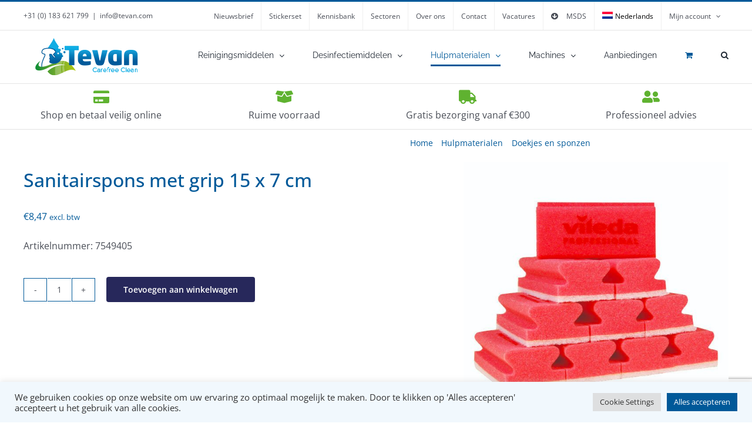

--- FILE ---
content_type: text/html; charset=UTF-8
request_url: https://www.tevan.com/product/hulpmaterialen/doekjes-en-sponzen/sanitairspons-met-grip-15-x-7-cm/
body_size: 53142
content:
<!DOCTYPE html>
<html class="avada-html-layout-wide avada-html-header-position-top avada-is-100-percent-template" lang="nl-NL" prefix="og: http://ogp.me/ns# fb: http://ogp.me/ns/fb#">
<head>
	<meta http-equiv="X-UA-Compatible" content="IE=edge" />
	<meta http-equiv="Content-Type" content="text/html; charset=utf-8"/>
	<meta name="viewport" content="width=device-width, initial-scale=1" />
	<style id="awlb-live-editor">.fusion-builder-live .fusion-builder-live-toolbar .fusion-toolbar-nav > li.fusion-branding .fusion-builder-logo-wrapper .fusiona-avada-logo {background: url( /wp-content/uploads/Tevan_thema-logo150x130.jpg ) no-repeat center !important;
				background-size: contain !important;
				width: 30px;
				height: 30px;}.fusion-builder-live .fusion-builder-live-toolbar .fusion-toolbar-nav > li.fusion-branding .fusion-builder-logo-wrapper .fusiona-avada-logo:before {
					display: none;
				}</style><meta name='robots' content='index, follow, max-image-preview:large, max-snippet:-1, max-video-preview:-1' />

	<!-- This site is optimized with the Yoast SEO plugin v26.6 - https://yoast.com/wordpress/plugins/seo/ -->
	<title>Sanitairspons met grip 15 x 7 cm - Tevan Carefree Clean</title>
	<meta name="description" content="Glitzi Quattro non-scratch schuurspons. Krast niet en daardoor uiterst geschikt voor het reinigen van alle oppervlakken." />
	<link rel="canonical" href="https://www.tevan.com/product/hulpmaterialen/doekjes-en-sponzen/sanitairspons-met-grip-15-x-7-cm/" />
	<meta property="og:locale" content="nl_NL" />
	<meta property="og:type" content="article" />
	<meta property="og:title" content="Sanitairspons met grip 15 x 7 cm - Tevan Carefree Clean" />
	<meta property="og:description" content="Glitzi Quattro non-scratch schuurspons. Krast niet en daardoor uiterst geschikt voor het reinigen van alle oppervlakken." />
	<meta property="og:url" content="https://www.tevan.com/product/hulpmaterialen/doekjes-en-sponzen/sanitairspons-met-grip-15-x-7-cm/" />
	<meta property="og:site_name" content="Tevan Carefree Clean" />
	<meta property="article:modified_time" content="2026-01-02T09:32:14+00:00" />
	<meta property="og:image" content="https://www.tevan.com/wp-content/uploads/7549405-Vileda-schuursponzen-rood-1.jpg" />
	<meta property="og:image:width" content="600" />
	<meta property="og:image:height" content="600" />
	<meta property="og:image:type" content="image/jpeg" />
	<meta name="twitter:card" content="summary_large_image" />
	<script type="application/ld+json" class="yoast-schema-graph">{"@context":"https://schema.org","@graph":[{"@type":"WebPage","@id":"https://www.tevan.com/product/hulpmaterialen/doekjes-en-sponzen/sanitairspons-met-grip-15-x-7-cm/","url":"https://www.tevan.com/product/hulpmaterialen/doekjes-en-sponzen/sanitairspons-met-grip-15-x-7-cm/","name":"Sanitairspons met grip 15 x 7 cm - Tevan Carefree Clean","isPartOf":{"@id":"https://www.tevan.com/#website"},"primaryImageOfPage":{"@id":"https://www.tevan.com/product/hulpmaterialen/doekjes-en-sponzen/sanitairspons-met-grip-15-x-7-cm/#primaryimage"},"image":{"@id":"https://www.tevan.com/product/hulpmaterialen/doekjes-en-sponzen/sanitairspons-met-grip-15-x-7-cm/#primaryimage"},"thumbnailUrl":"https://www.tevan.com/wp-content/uploads/7549405-Vileda-schuursponzen-rood-1.jpg","datePublished":"2020-09-17T06:37:07+00:00","dateModified":"2026-01-02T09:32:14+00:00","description":"Glitzi Quattro non-scratch schuurspons. Krast niet en daardoor uiterst geschikt voor het reinigen van alle oppervlakken.","breadcrumb":{"@id":"https://www.tevan.com/product/hulpmaterialen/doekjes-en-sponzen/sanitairspons-met-grip-15-x-7-cm/#breadcrumb"},"inLanguage":"nl-NL","potentialAction":[{"@type":"ReadAction","target":["https://www.tevan.com/product/hulpmaterialen/doekjes-en-sponzen/sanitairspons-met-grip-15-x-7-cm/"]}]},{"@type":"ImageObject","inLanguage":"nl-NL","@id":"https://www.tevan.com/product/hulpmaterialen/doekjes-en-sponzen/sanitairspons-met-grip-15-x-7-cm/#primaryimage","url":"https://www.tevan.com/wp-content/uploads/7549405-Vileda-schuursponzen-rood-1.jpg","contentUrl":"https://www.tevan.com/wp-content/uploads/7549405-Vileda-schuursponzen-rood-1.jpg","width":600,"height":600},{"@type":"BreadcrumbList","@id":"https://www.tevan.com/product/hulpmaterialen/doekjes-en-sponzen/sanitairspons-met-grip-15-x-7-cm/#breadcrumb","itemListElement":[{"@type":"ListItem","position":1,"name":"Home","item":"https://www.tevan.com/"},{"@type":"ListItem","position":2,"name":"Shop","item":"https://www.tevan.com/shop/"},{"@type":"ListItem","position":3,"name":"Sanitairspons met grip 15 x 7 cm"}]},{"@type":"WebSite","@id":"https://www.tevan.com/#website","url":"https://www.tevan.com/","name":"Tevan Carefree Clean","description":"Reinigingsmiddelen, Desinfectiemiddelen &amp; Toebehoren","potentialAction":[{"@type":"SearchAction","target":{"@type":"EntryPoint","urlTemplate":"https://www.tevan.com/?s={search_term_string}"},"query-input":{"@type":"PropertyValueSpecification","valueRequired":true,"valueName":"search_term_string"}}],"inLanguage":"nl-NL"}]}</script>
	<!-- / Yoast SEO plugin. -->


<link rel='dns-prefetch' href='//www.tevan.com' />
<link rel='dns-prefetch' href='//www.googletagmanager.com' />
<link rel="alternate" type="application/rss+xml" title="Tevan Carefree Clean &raquo; feed" href="https://www.tevan.com/feed/" />
<link rel="alternate" type="application/rss+xml" title="Tevan Carefree Clean &raquo; reacties feed" href="https://www.tevan.com/comments/feed/" />
								<link rel="icon" href="https://www.tevan.com/wp-content/uploads/Tevan-LOGO-favicon-32x32-1.png" type="image/png" />
		
					<!-- Apple Touch Icon -->
						<link rel="apple-touch-icon" sizes="180x180" href="https://www.tevan.com/wp-content/uploads/Tevan-LOGO-favicon-72x72-2.png" type="image/png">
		
					<!-- Android Icon -->
						<link rel="icon" sizes="192x192" href="https://www.tevan.com/wp-content/uploads/Tevan-LOGO-favicon-57x57-1.png" type="image/png">
		
					<!-- MS Edge Icon -->
						<meta name="msapplication-TileImage" content="https://www.tevan.com/wp-content/uploads/Tevan-LOGO-favicon-72x72-1.png" type="image/png">
				<link rel="alternate" title="oEmbed (JSON)" type="application/json+oembed" href="https://www.tevan.com/wp-json/oembed/1.0/embed?url=https%3A%2F%2Fwww.tevan.com%2Fproduct%2Fhulpmaterialen%2Fdoekjes-en-sponzen%2Fsanitairspons-met-grip-15-x-7-cm%2F" />
<link rel="alternate" title="oEmbed (XML)" type="text/xml+oembed" href="https://www.tevan.com/wp-json/oembed/1.0/embed?url=https%3A%2F%2Fwww.tevan.com%2Fproduct%2Fhulpmaterialen%2Fdoekjes-en-sponzen%2Fsanitairspons-met-grip-15-x-7-cm%2F&#038;format=xml" />
				
		<meta property="og:locale" content="nl_NL"/>
		<meta property="og:type" content="article"/>
		<meta property="og:site_name" content="Tevan Carefree Clean"/>
		<meta property="og:title" content="Sanitairspons met grip 15 x 7 cm - Tevan Carefree Clean"/>
				<meta property="og:url" content="https://www.tevan.com/product/hulpmaterialen/doekjes-en-sponzen/sanitairspons-met-grip-15-x-7-cm/"/>
													<meta property="article:modified_time" content="2026-01-02T09:32:14+00:00"/>
											<meta property="og:image" content="https://www.tevan.com/wp-content/uploads/7549405-Vileda-schuursponzen-rood-1.jpg"/>
		<meta property="og:image:width" content="600"/>
		<meta property="og:image:height" content="600"/>
		<meta property="og:image:type" content="image/jpeg"/>
				<style id='wp-img-auto-sizes-contain-inline-css' type='text/css'>
img:is([sizes=auto i],[sizes^="auto," i]){contain-intrinsic-size:3000px 1500px}
/*# sourceURL=wp-img-auto-sizes-contain-inline-css */
</style>
<link rel='stylesheet' id='acfwf-wc-cart-block-integration-css' href='https://www.tevan.com/wp-content/plugins/advanced-coupons-for-woocommerce-free/dist/assets/index-467dde24.css?ver=1766408093' type='text/css' media='all' />
<link rel='stylesheet' id='acfwf-wc-checkout-block-integration-css' href='https://www.tevan.com/wp-content/plugins/advanced-coupons-for-woocommerce-free/dist/assets/index-2a7d8588.css?ver=1766408093' type='text/css' media='all' />
<link rel='stylesheet' id='wp-block-library-css' href='https://www.tevan.com/wp-includes/css/dist/block-library/style.min.css?ver=6.9' type='text/css' media='all' />
<link rel='stylesheet' id='wc-blocks-style-css' href='https://www.tevan.com/wp-content/plugins/woocommerce/assets/client/blocks/wc-blocks.css?ver=wc-10.4.3' type='text/css' media='all' />
<style id='global-styles-inline-css' type='text/css'>
:root{--wp--preset--aspect-ratio--square: 1;--wp--preset--aspect-ratio--4-3: 4/3;--wp--preset--aspect-ratio--3-4: 3/4;--wp--preset--aspect-ratio--3-2: 3/2;--wp--preset--aspect-ratio--2-3: 2/3;--wp--preset--aspect-ratio--16-9: 16/9;--wp--preset--aspect-ratio--9-16: 9/16;--wp--preset--color--black: #000000;--wp--preset--color--cyan-bluish-gray: #abb8c3;--wp--preset--color--white: #ffffff;--wp--preset--color--pale-pink: #f78da7;--wp--preset--color--vivid-red: #cf2e2e;--wp--preset--color--luminous-vivid-orange: #ff6900;--wp--preset--color--luminous-vivid-amber: #fcb900;--wp--preset--color--light-green-cyan: #7bdcb5;--wp--preset--color--vivid-green-cyan: #00d084;--wp--preset--color--pale-cyan-blue: #8ed1fc;--wp--preset--color--vivid-cyan-blue: #0693e3;--wp--preset--color--vivid-purple: #9b51e0;--wp--preset--color--awb-color-1: #ffffff;--wp--preset--color--awb-color-2: #27285b;--wp--preset--color--awb-color-3: #005999;--wp--preset--color--awb-color-4: #027db9;--wp--preset--color--awb-color-5: #008dcf;--wp--preset--color--awb-color-6: #10ade4;--wp--preset--color--awb-color-7: #aad5f3;--wp--preset--color--awb-color-8: #e2e8f6;--wp--preset--color--awb-color-custom-10: #0d7630;--wp--preset--color--awb-color-custom-11: #3c8c2d;--wp--preset--color--awb-color-custom-12: #4b9735;--wp--preset--color--awb-color-custom-13: #5fb230;--wp--preset--color--awb-color-custom-14: #80ba27;--wp--preset--color--awb-color-custom-15: #006276;--wp--preset--color--awb-color-custom-16: #3ba0a1;--wp--preset--color--awb-color-custom-17: #72c4bd;--wp--preset--color--awb-color-custom-18: #e84f1c;--wp--preset--color--awb-color-custom-1: #a23c8e;--wp--preset--color--awb-color-custom-2: #3a3a3a;--wp--preset--color--awb-color-custom-3: #616161;--wp--preset--color--awb-color-custom-4: #a2a1a1;--wp--preset--color--awb-color-custom-5: #682e78;--wp--preset--color--awb-color-custom-6: #a86dab;--wp--preset--color--awb-color-custom-7: rgba(169,82,170,0.24);--wp--preset--gradient--vivid-cyan-blue-to-vivid-purple: linear-gradient(135deg,rgb(6,147,227) 0%,rgb(155,81,224) 100%);--wp--preset--gradient--light-green-cyan-to-vivid-green-cyan: linear-gradient(135deg,rgb(122,220,180) 0%,rgb(0,208,130) 100%);--wp--preset--gradient--luminous-vivid-amber-to-luminous-vivid-orange: linear-gradient(135deg,rgb(252,185,0) 0%,rgb(255,105,0) 100%);--wp--preset--gradient--luminous-vivid-orange-to-vivid-red: linear-gradient(135deg,rgb(255,105,0) 0%,rgb(207,46,46) 100%);--wp--preset--gradient--very-light-gray-to-cyan-bluish-gray: linear-gradient(135deg,rgb(238,238,238) 0%,rgb(169,184,195) 100%);--wp--preset--gradient--cool-to-warm-spectrum: linear-gradient(135deg,rgb(74,234,220) 0%,rgb(151,120,209) 20%,rgb(207,42,186) 40%,rgb(238,44,130) 60%,rgb(251,105,98) 80%,rgb(254,248,76) 100%);--wp--preset--gradient--blush-light-purple: linear-gradient(135deg,rgb(255,206,236) 0%,rgb(152,150,240) 100%);--wp--preset--gradient--blush-bordeaux: linear-gradient(135deg,rgb(254,205,165) 0%,rgb(254,45,45) 50%,rgb(107,0,62) 100%);--wp--preset--gradient--luminous-dusk: linear-gradient(135deg,rgb(255,203,112) 0%,rgb(199,81,192) 50%,rgb(65,88,208) 100%);--wp--preset--gradient--pale-ocean: linear-gradient(135deg,rgb(255,245,203) 0%,rgb(182,227,212) 50%,rgb(51,167,181) 100%);--wp--preset--gradient--electric-grass: linear-gradient(135deg,rgb(202,248,128) 0%,rgb(113,206,126) 100%);--wp--preset--gradient--midnight: linear-gradient(135deg,rgb(2,3,129) 0%,rgb(40,116,252) 100%);--wp--preset--font-size--small: 12px;--wp--preset--font-size--medium: 20px;--wp--preset--font-size--large: 24px;--wp--preset--font-size--x-large: 42px;--wp--preset--font-size--normal: 16px;--wp--preset--font-size--xlarge: 32px;--wp--preset--font-size--huge: 48px;--wp--preset--spacing--20: 0.44rem;--wp--preset--spacing--30: 0.67rem;--wp--preset--spacing--40: 1rem;--wp--preset--spacing--50: 1.5rem;--wp--preset--spacing--60: 2.25rem;--wp--preset--spacing--70: 3.38rem;--wp--preset--spacing--80: 5.06rem;--wp--preset--shadow--natural: 6px 6px 9px rgba(0, 0, 0, 0.2);--wp--preset--shadow--deep: 12px 12px 50px rgba(0, 0, 0, 0.4);--wp--preset--shadow--sharp: 6px 6px 0px rgba(0, 0, 0, 0.2);--wp--preset--shadow--outlined: 6px 6px 0px -3px rgb(255, 255, 255), 6px 6px rgb(0, 0, 0);--wp--preset--shadow--crisp: 6px 6px 0px rgb(0, 0, 0);}:where(.is-layout-flex){gap: 0.5em;}:where(.is-layout-grid){gap: 0.5em;}body .is-layout-flex{display: flex;}.is-layout-flex{flex-wrap: wrap;align-items: center;}.is-layout-flex > :is(*, div){margin: 0;}body .is-layout-grid{display: grid;}.is-layout-grid > :is(*, div){margin: 0;}:where(.wp-block-columns.is-layout-flex){gap: 2em;}:where(.wp-block-columns.is-layout-grid){gap: 2em;}:where(.wp-block-post-template.is-layout-flex){gap: 1.25em;}:where(.wp-block-post-template.is-layout-grid){gap: 1.25em;}.has-black-color{color: var(--wp--preset--color--black) !important;}.has-cyan-bluish-gray-color{color: var(--wp--preset--color--cyan-bluish-gray) !important;}.has-white-color{color: var(--wp--preset--color--white) !important;}.has-pale-pink-color{color: var(--wp--preset--color--pale-pink) !important;}.has-vivid-red-color{color: var(--wp--preset--color--vivid-red) !important;}.has-luminous-vivid-orange-color{color: var(--wp--preset--color--luminous-vivid-orange) !important;}.has-luminous-vivid-amber-color{color: var(--wp--preset--color--luminous-vivid-amber) !important;}.has-light-green-cyan-color{color: var(--wp--preset--color--light-green-cyan) !important;}.has-vivid-green-cyan-color{color: var(--wp--preset--color--vivid-green-cyan) !important;}.has-pale-cyan-blue-color{color: var(--wp--preset--color--pale-cyan-blue) !important;}.has-vivid-cyan-blue-color{color: var(--wp--preset--color--vivid-cyan-blue) !important;}.has-vivid-purple-color{color: var(--wp--preset--color--vivid-purple) !important;}.has-black-background-color{background-color: var(--wp--preset--color--black) !important;}.has-cyan-bluish-gray-background-color{background-color: var(--wp--preset--color--cyan-bluish-gray) !important;}.has-white-background-color{background-color: var(--wp--preset--color--white) !important;}.has-pale-pink-background-color{background-color: var(--wp--preset--color--pale-pink) !important;}.has-vivid-red-background-color{background-color: var(--wp--preset--color--vivid-red) !important;}.has-luminous-vivid-orange-background-color{background-color: var(--wp--preset--color--luminous-vivid-orange) !important;}.has-luminous-vivid-amber-background-color{background-color: var(--wp--preset--color--luminous-vivid-amber) !important;}.has-light-green-cyan-background-color{background-color: var(--wp--preset--color--light-green-cyan) !important;}.has-vivid-green-cyan-background-color{background-color: var(--wp--preset--color--vivid-green-cyan) !important;}.has-pale-cyan-blue-background-color{background-color: var(--wp--preset--color--pale-cyan-blue) !important;}.has-vivid-cyan-blue-background-color{background-color: var(--wp--preset--color--vivid-cyan-blue) !important;}.has-vivid-purple-background-color{background-color: var(--wp--preset--color--vivid-purple) !important;}.has-black-border-color{border-color: var(--wp--preset--color--black) !important;}.has-cyan-bluish-gray-border-color{border-color: var(--wp--preset--color--cyan-bluish-gray) !important;}.has-white-border-color{border-color: var(--wp--preset--color--white) !important;}.has-pale-pink-border-color{border-color: var(--wp--preset--color--pale-pink) !important;}.has-vivid-red-border-color{border-color: var(--wp--preset--color--vivid-red) !important;}.has-luminous-vivid-orange-border-color{border-color: var(--wp--preset--color--luminous-vivid-orange) !important;}.has-luminous-vivid-amber-border-color{border-color: var(--wp--preset--color--luminous-vivid-amber) !important;}.has-light-green-cyan-border-color{border-color: var(--wp--preset--color--light-green-cyan) !important;}.has-vivid-green-cyan-border-color{border-color: var(--wp--preset--color--vivid-green-cyan) !important;}.has-pale-cyan-blue-border-color{border-color: var(--wp--preset--color--pale-cyan-blue) !important;}.has-vivid-cyan-blue-border-color{border-color: var(--wp--preset--color--vivid-cyan-blue) !important;}.has-vivid-purple-border-color{border-color: var(--wp--preset--color--vivid-purple) !important;}.has-vivid-cyan-blue-to-vivid-purple-gradient-background{background: var(--wp--preset--gradient--vivid-cyan-blue-to-vivid-purple) !important;}.has-light-green-cyan-to-vivid-green-cyan-gradient-background{background: var(--wp--preset--gradient--light-green-cyan-to-vivid-green-cyan) !important;}.has-luminous-vivid-amber-to-luminous-vivid-orange-gradient-background{background: var(--wp--preset--gradient--luminous-vivid-amber-to-luminous-vivid-orange) !important;}.has-luminous-vivid-orange-to-vivid-red-gradient-background{background: var(--wp--preset--gradient--luminous-vivid-orange-to-vivid-red) !important;}.has-very-light-gray-to-cyan-bluish-gray-gradient-background{background: var(--wp--preset--gradient--very-light-gray-to-cyan-bluish-gray) !important;}.has-cool-to-warm-spectrum-gradient-background{background: var(--wp--preset--gradient--cool-to-warm-spectrum) !important;}.has-blush-light-purple-gradient-background{background: var(--wp--preset--gradient--blush-light-purple) !important;}.has-blush-bordeaux-gradient-background{background: var(--wp--preset--gradient--blush-bordeaux) !important;}.has-luminous-dusk-gradient-background{background: var(--wp--preset--gradient--luminous-dusk) !important;}.has-pale-ocean-gradient-background{background: var(--wp--preset--gradient--pale-ocean) !important;}.has-electric-grass-gradient-background{background: var(--wp--preset--gradient--electric-grass) !important;}.has-midnight-gradient-background{background: var(--wp--preset--gradient--midnight) !important;}.has-small-font-size{font-size: var(--wp--preset--font-size--small) !important;}.has-medium-font-size{font-size: var(--wp--preset--font-size--medium) !important;}.has-large-font-size{font-size: var(--wp--preset--font-size--large) !important;}.has-x-large-font-size{font-size: var(--wp--preset--font-size--x-large) !important;}
/*# sourceURL=global-styles-inline-css */
</style>

<style id='classic-theme-styles-inline-css' type='text/css'>
/*! This file is auto-generated */
.wp-block-button__link{color:#fff;background-color:#32373c;border-radius:9999px;box-shadow:none;text-decoration:none;padding:calc(.667em + 2px) calc(1.333em + 2px);font-size:1.125em}.wp-block-file__button{background:#32373c;color:#fff;text-decoration:none}
/*# sourceURL=/wp-includes/css/classic-themes.min.css */
</style>
<link rel='stylesheet' id='acoplw-style-css' href='https://www.tevan.com/wp-content/plugins/aco-product-labels-for-woocommerce/includes/../assets/css/frontend.css?ver=1.5.12' type='text/css' media='all' />
<link rel='stylesheet' id='cookie-law-info-css' href='https://www.tevan.com/wp-content/plugins/cookie-law-info/legacy/public/css/cookie-law-info-public.css?ver=3.3.9.1' type='text/css' media='all' />
<link rel='stylesheet' id='cookie-law-info-gdpr-css' href='https://www.tevan.com/wp-content/plugins/cookie-law-info/legacy/public/css/cookie-law-info-gdpr.css?ver=3.3.9.1' type='text/css' media='all' />
<link rel='stylesheet' id='cbr-pro-front-css-css' href='https://www.tevan.com/wp-content/plugins/country-base-restrictions-pro-addon/assets/css/front.css?ver=3.4' type='text/css' media='all' />
<link rel='stylesheet' id='dashicons-css' href='https://www.tevan.com/wp-includes/css/dashicons.min.css?ver=6.9' type='text/css' media='all' />
<link rel='stylesheet' id='select2-cbr-css' href='https://www.tevan.com/wp-content/plugins/country-base-restrictions-pro-addon/assets/css/select2.min.css?ver=6.9' type='text/css' media='all' />
<link rel='stylesheet' id='daepl-css' href='https://www.tevan.com/wp-content/plugins/dae-plus/css/dae.css?ver=1738578312' type='text/css' media='all' />
<link rel='stylesheet' id='dae-download-css' href='https://www.tevan.com/wp-content/plugins/download-after-email/css/download.css?ver=1757313402' type='text/css' media='all' />
<link rel='stylesheet' id='dae-fa-css' href='https://www.tevan.com/wp-content/plugins/download-after-email/css/all.css?ver=6.9' type='text/css' media='all' />
<link rel='stylesheet' id='swf_styles-css' href='https://www.tevan.com/wp-content/plugins/simple-woocommerce-favourites/assets/styles/swf_styles.css?ver=2.1' type='text/css' media='all' />
<link rel='stylesheet' id='photoswipe-css' href='https://www.tevan.com/wp-content/plugins/woocommerce/assets/css/photoswipe/photoswipe.min.css?ver=10.4.3' type='text/css' media='all' />
<link rel='stylesheet' id='photoswipe-default-skin-css' href='https://www.tevan.com/wp-content/plugins/woocommerce/assets/css/photoswipe/default-skin/default-skin.min.css?ver=10.4.3' type='text/css' media='all' />
<style id='woocommerce-inline-inline-css' type='text/css'>
.woocommerce form .form-row .required { visibility: visible; }
/*# sourceURL=woocommerce-inline-inline-css */
</style>
<link rel='stylesheet' id='aws-style-css' href='https://www.tevan.com/wp-content/plugins/advanced-woo-search/assets/css/common.min.css?ver=3.50' type='text/css' media='all' />
<link rel='stylesheet' id='wpml-menu-item-0-css' href='https://www.tevan.com/wp-content/plugins/sitepress-multilingual-cms/templates/language-switchers/menu-item/style.min.css?ver=1' type='text/css' media='all' />
<style id='wpml-menu-item-0-inline-css' type='text/css'>
.wpml-ls-slot-36, .wpml-ls-slot-36 a, .wpml-ls-slot-36 a:visited{color:#0b4ab7;}.wpml-ls-slot-36.wpml-ls-current-language, .wpml-ls-slot-36.wpml-ls-current-language a, .wpml-ls-slot-36.wpml-ls-current-language a:visited{color:#000000;}.wpml-ls-slot-36.wpml-ls-current-language:hover, .wpml-ls-slot-36.wpml-ls-current-language:hover a, .wpml-ls-slot-36.wpml-ls-current-language a:hover{color:#000000;}.wpml-ls-slot-36.wpml-ls-current-language .wpml-ls-slot-36, .wpml-ls-slot-36.wpml-ls-current-language .wpml-ls-slot-36 a, .wpml-ls-slot-36.wpml-ls-current-language .wpml-ls-slot-36 a:visited{color:#0b4ab7;}
/*# sourceURL=wpml-menu-item-0-inline-css */
</style>
<link rel='stylesheet' id='cms-navigation-style-base-css' href='https://www.tevan.com/wp-content/plugins/wpml-cms-nav/res/css/cms-navigation-base.css?ver=1.5.6' type='text/css' media='screen' />
<link rel='stylesheet' id='cms-navigation-style-css' href='https://www.tevan.com/wp-content/plugins/wpml-cms-nav/res/css/cms-navigation.css?ver=1.5.6' type='text/css' media='screen' />
<link rel='stylesheet' id='mollie-applepaydirect-css' href='https://www.tevan.com/wp-content/plugins/mollie-payments-for-woocommerce/public/css/mollie-applepaydirect.min.css?ver=1765789864' type='text/css' media='screen' />
<link rel='stylesheet' id='fusion-dynamic-css-css' href='https://www.tevan.com/wp-content/uploads/fusion-styles/3b3f01ecc6d9adb579dad032d3bfab05.min.css?ver=3.14.2' type='text/css' media='all' />
<script type="text/template" id="tmpl-variation-template">
	<div class="woocommerce-variation-description">{{{ data.variation.variation_description }}}</div>
	<div class="woocommerce-variation-price">{{{ data.variation.price_html }}}</div>
	<div class="woocommerce-variation-availability">{{{ data.variation.availability_html }}}</div>
</script>
<script type="text/template" id="tmpl-unavailable-variation-template">
	<p role="alert">Dit product is niet beschikbaar. Kies een andere combinatie.</p>
</script>
<script id="woocommerce-google-analytics-integration-gtag-js-after">
/* Google Analytics for WooCommerce (gtag.js) */
					window.dataLayer = window.dataLayer || [];
					function gtag(){dataLayer.push(arguments);}
					// Set up default consent state.
					for ( const mode of [{"analytics_storage":"denied","ad_storage":"denied","ad_user_data":"denied","ad_personalization":"denied","region":["AT","BE","BG","HR","CY","CZ","DK","EE","FI","FR","DE","GR","HU","IS","IE","IT","LV","LI","LT","LU","MT","NL","NO","PL","PT","RO","SK","SI","ES","SE","GB","CH"]}] || [] ) {
						gtag( "consent", "default", { "wait_for_update": 500, ...mode } );
					}
					gtag("js", new Date());
					gtag("set", "developer_id.dOGY3NW", true);
					gtag("config", "UA-89665172-7", {"track_404":true,"allow_google_signals":false,"logged_in":false,"linker":{"domains":[],"allow_incoming":false},"custom_map":{"dimension1":"logged_in"}});
//# sourceURL=woocommerce-google-analytics-integration-gtag-js-after
</script>
<script id="wpml-cookie-js-extra">
var wpml_cookies = {"wp-wpml_current_language":{"value":"nl","expires":1,"path":"/"}};
var wpml_cookies = {"wp-wpml_current_language":{"value":"nl","expires":1,"path":"/"}};
//# sourceURL=wpml-cookie-js-extra
</script>
<script src="https://www.tevan.com/wp-content/plugins/sitepress-multilingual-cms/res/js/cookies/language-cookie.js?ver=486900" id="wpml-cookie-js" defer data-wp-strategy="defer"></script>
<script id="jquery-core-js-extra">
var xlwcty = {"ajax_url":"https://www.tevan.com/wp-admin/admin-ajax.php","version":"2.23.0","wc_version":"10.4.3"};
//# sourceURL=jquery-core-js-extra
</script>
<script src="https://www.tevan.com/wp-includes/js/jquery/jquery.min.js?ver=3.7.1" id="jquery-core-js"></script>
<script src="https://www.tevan.com/wp-includes/js/jquery/jquery-migrate.min.js?ver=3.4.1" id="jquery-migrate-js"></script>
<script id="acoplw-script-js-extra">
var acoplw_frontend_object = {"classname":"","enablejquery":"0"};
//# sourceURL=acoplw-script-js-extra
</script>
<script src="https://www.tevan.com/wp-content/plugins/aco-product-labels-for-woocommerce/includes/../assets/js/frontend.js?ver=1.5.12" id="acoplw-script-js"></script>
<script id="cookie-law-info-js-extra">
var Cli_Data = {"nn_cookie_ids":[],"cookielist":[],"non_necessary_cookies":[],"ccpaEnabled":"","ccpaRegionBased":"","ccpaBarEnabled":"","strictlyEnabled":["necessary","obligatoire"],"ccpaType":"gdpr","js_blocking":"1","custom_integration":"","triggerDomRefresh":"","secure_cookies":""};
var cli_cookiebar_settings = {"animate_speed_hide":"500","animate_speed_show":"500","background":"#f1f8fd","border":"#b1a6a6c2","border_on":"","button_1_button_colour":"#61a229","button_1_button_hover":"#4e8221","button_1_link_colour":"#fff","button_1_as_button":"1","button_1_new_win":"","button_2_button_colour":"#333","button_2_button_hover":"#292929","button_2_link_colour":"#444","button_2_as_button":"","button_2_hidebar":"","button_3_button_colour":"#dedfe0","button_3_button_hover":"#b2b2b3","button_3_link_colour":"#333333","button_3_as_button":"1","button_3_new_win":"","button_4_button_colour":"#dedfe0","button_4_button_hover":"#b2b2b3","button_4_link_colour":"#333333","button_4_as_button":"1","button_7_button_colour":"#005999","button_7_button_hover":"#00477a","button_7_link_colour":"#fff","button_7_as_button":"1","button_7_new_win":"","font_family":"inherit","header_fix":"","notify_animate_hide":"1","notify_animate_show":"","notify_div_id":"#cookie-law-info-bar","notify_position_horizontal":"right","notify_position_vertical":"bottom","scroll_close":"","scroll_close_reload":"","accept_close_reload":"","reject_close_reload":"","showagain_tab":"","showagain_background":"#fff","showagain_border":"#000","showagain_div_id":"#cookie-law-info-again","showagain_x_position":"100px","text":"#333333","show_once_yn":"","show_once":"10000","logging_on":"","as_popup":"","popup_overlay":"1","bar_heading_text":"","cookie_bar_as":"banner","popup_showagain_position":"bottom-right","widget_position":"left"};
var log_object = {"ajax_url":"https://www.tevan.com/wp-admin/admin-ajax.php"};
//# sourceURL=cookie-law-info-js-extra
</script>
<script src="https://www.tevan.com/wp-content/plugins/cookie-law-info/legacy/public/js/cookie-law-info-public.js?ver=3.3.9.1" id="cookie-law-info-js"></script>
<script id="cbr-pro-front-js-js-extra">
var ajax_object = {"cbr_ajax_url":"https://www.tevan.com/wp-admin/admin-ajax.php"};
var path_object = {"pluginsUrl":"https://www.tevan.com/wp-content/plugins/country-base-restrictions-pro-addon/"};
var ajax_object = {"cbr_ajax_url":"https://www.tevan.com/wp-admin/admin-ajax.php"};
var path_object = {"pluginsUrl":"https://www.tevan.com/wp-content/plugins/country-base-restrictions-pro-addon/"};
//# sourceURL=cbr-pro-front-js-js-extra
</script>
<script src="https://www.tevan.com/wp-content/plugins/country-base-restrictions-pro-addon/assets/js/front.js?ver=3.4" id="cbr-pro-front-js-js"></script>
<script src="https://www.tevan.com/wp-content/plugins/country-base-restrictions-pro-addon/assets/js/select2.min.js?ver=6.9" id="select2-cbr-js"></script>
<script id="swf_script-js-extra">
var swfAjax = {"ajaxurl":"https://www.tevan.com/wp-admin/admin-ajax.php","nonce":"e089cd0b7b"};
//# sourceURL=swf_script-js-extra
</script>
<script src="https://www.tevan.com/wp-content/plugins/simple-woocommerce-favourites/assets/js/add-to-favourites.js?ver=2.1" id="swf_script-js"></script>
<script src="https://www.tevan.com/wp-content/plugins/woocommerce/assets/js/jquery-blockui/jquery.blockUI.min.js?ver=2.7.0-wc.10.4.3" id="wc-jquery-blockui-js" defer data-wp-strategy="defer"></script>
<script id="wc-add-to-cart-js-extra">
var wc_add_to_cart_params = {"ajax_url":"/wp-admin/admin-ajax.php","wc_ajax_url":"/?wc-ajax=%%endpoint%%","i18n_view_cart":"Bekijk winkelwagen","cart_url":"https://www.tevan.com/winkelmand/","is_cart":"","cart_redirect_after_add":"no"};
//# sourceURL=wc-add-to-cart-js-extra
</script>
<script src="https://www.tevan.com/wp-content/plugins/woocommerce/assets/js/frontend/add-to-cart.min.js?ver=10.4.3" id="wc-add-to-cart-js" defer data-wp-strategy="defer"></script>
<script src="https://www.tevan.com/wp-content/plugins/woocommerce/assets/js/flexslider/jquery.flexslider.min.js?ver=2.7.2-wc.10.4.3" id="wc-flexslider-js" defer data-wp-strategy="defer"></script>
<script src="https://www.tevan.com/wp-content/plugins/woocommerce/assets/js/photoswipe/photoswipe.min.js?ver=4.1.1-wc.10.4.3" id="wc-photoswipe-js" defer data-wp-strategy="defer"></script>
<script src="https://www.tevan.com/wp-content/plugins/woocommerce/assets/js/photoswipe/photoswipe-ui-default.min.js?ver=4.1.1-wc.10.4.3" id="wc-photoswipe-ui-default-js" defer data-wp-strategy="defer"></script>
<script id="wc-single-product-js-extra">
var wc_single_product_params = {"i18n_required_rating_text":"Selecteer een waardering","i18n_rating_options":["1 van de 5 sterren","2 van de 5 sterren","3 van de 5 sterren","4 van de 5 sterren","5 van de 5 sterren"],"i18n_product_gallery_trigger_text":"Afbeeldinggalerij in volledig scherm bekijken","review_rating_required":"yes","flexslider":{"rtl":false,"animation":"slide","smoothHeight":true,"directionNav":true,"controlNav":"thumbnails","slideshow":false,"animationSpeed":500,"animationLoop":false,"allowOneSlide":false,"prevText":"\u003Ci class=\"awb-icon-angle-left\"\u003E\u003C/i\u003E","nextText":"\u003Ci class=\"awb-icon-angle-right\"\u003E\u003C/i\u003E"},"zoom_enabled":"","zoom_options":[],"photoswipe_enabled":"1","photoswipe_options":{"shareEl":false,"closeOnScroll":false,"history":false,"hideAnimationDuration":0,"showAnimationDuration":0},"flexslider_enabled":"1"};
//# sourceURL=wc-single-product-js-extra
</script>
<script src="https://www.tevan.com/wp-content/plugins/woocommerce/assets/js/frontend/single-product.min.js?ver=10.4.3" id="wc-single-product-js" defer data-wp-strategy="defer"></script>
<script src="https://www.tevan.com/wp-content/plugins/woocommerce/assets/js/js-cookie/js.cookie.min.js?ver=2.1.4-wc.10.4.3" id="wc-js-cookie-js" defer data-wp-strategy="defer"></script>
<script id="woocommerce-js-extra">
var woocommerce_params = {"ajax_url":"/wp-admin/admin-ajax.php","wc_ajax_url":"/?wc-ajax=%%endpoint%%","i18n_password_show":"Wachtwoord weergeven","i18n_password_hide":"Wachtwoord verbergen"};
//# sourceURL=woocommerce-js-extra
</script>
<script src="https://www.tevan.com/wp-content/plugins/woocommerce/assets/js/frontend/woocommerce.min.js?ver=10.4.3" id="woocommerce-js" defer data-wp-strategy="defer"></script>
<script src="https://www.tevan.com/wp-includes/js/underscore.min.js?ver=1.13.7" id="underscore-js"></script>
<script id="wp-util-js-extra">
var _wpUtilSettings = {"ajax":{"url":"/wp-admin/admin-ajax.php"}};
//# sourceURL=wp-util-js-extra
</script>
<script src="https://www.tevan.com/wp-includes/js/wp-util.min.js?ver=6.9" id="wp-util-js"></script>
<script id="wc-add-to-cart-variation-js-extra">
var wc_add_to_cart_variation_params = {"wc_ajax_url":"/?wc-ajax=%%endpoint%%","i18n_no_matching_variations_text":"Geen producten gevonden. Kies een andere combinatie.","i18n_make_a_selection_text":"Selecteer enkele productopties voordat je dit product aan je winkelwagen toevoegt.","i18n_unavailable_text":"Dit product is niet beschikbaar. Kies een andere combinatie.","i18n_reset_alert_text":"Je selectie is opnieuw ingesteld. Selecteer eerst product-opties alvorens dit product in de winkelmand te plaatsen."};
//# sourceURL=wc-add-to-cart-variation-js-extra
</script>
<script src="https://www.tevan.com/wp-content/plugins/woocommerce/assets/js/frontend/add-to-cart-variation.min.js?ver=10.4.3" id="wc-add-to-cart-variation-js" defer data-wp-strategy="defer"></script>
<link rel="https://api.w.org/" href="https://www.tevan.com/wp-json/" /><link rel="alternate" title="JSON" type="application/json" href="https://www.tevan.com/wp-json/wp/v2/product/4781" /><link rel="EditURI" type="application/rsd+xml" title="RSD" href="https://www.tevan.com/xmlrpc.php?rsd" />
<meta name="generator" content="WordPress 6.9" />
<meta name="generator" content="WooCommerce 10.4.3" />
<link rel='shortlink' href='https://www.tevan.com/?p=4781' />
<meta name="generator" content="WPML ver:4.8.6 stt:37,1;" />
<meta name="generator" content="Advanced Coupons for WooCommerce Free v4.7.1" />        <script>
            (function (window, document, src) {
                var a = document.createElement('script'),
                    m = document.getElementsByTagName('script')[0];
                a.async = 1;
                a.src = src;
                m.parentNode.insertBefore(a, m);
            })(window, document, '//www.googletagmanager.com/gtag/js?id=UA89665172-7');

            window.dataLayer = window.dataLayer || [];
            window.gtag = window.gtag || function gtag() {
                dataLayer.push(arguments);
            };

            gtag('js', new Date());
        </script>
		<link rel="preload" href="https://www.tevan.com/wp-content/themes/Avada/includes/lib/assets/fonts/icomoon/awb-icons.woff" as="font" type="font/woff" crossorigin><link rel="preload" href="//www.tevan.com/wp-content/themes/Avada/includes/lib/assets/fonts/fontawesome/webfonts/fa-brands-400.woff2" as="font" type="font/woff2" crossorigin><link rel="preload" href="//www.tevan.com/wp-content/themes/Avada/includes/lib/assets/fonts/fontawesome/webfonts/fa-regular-400.woff2" as="font" type="font/woff2" crossorigin><link rel="preload" href="//www.tevan.com/wp-content/themes/Avada/includes/lib/assets/fonts/fontawesome/webfonts/fa-solid-900.woff2" as="font" type="font/woff2" crossorigin><link rel="preload" href="https://www.tevan.com/wp-content/uploads/fusion-icons/PTicons-v1.0/fonts/PTicons.ttf?p66ej1" as="font" type="font/ttf" crossorigin><link rel="preload" href="https://www.tevan.com/wp-content/uploads/fusion-icons/PT00-v1.0-1/fonts/PT00.ttf?u1fkr3" as="font" type="font/ttf" crossorigin><link rel="preload" href="https://www.tevan.com/wp-content/uploads/fusion-icons/PT00-v1.0/fonts/PT00.ttf?u1fkr3" as="font" type="font/ttf" crossorigin><link rel="preload" href="https://www.tevan.com/wp-content/uploads/fusion-icons/icomoon/fonts/icomoon.ttf?adxe5n" as="font" type="font/ttf" crossorigin><style type="text/css" id="css-fb-visibility">@media screen and (max-width: 470px){.fusion-no-small-visibility{display:none !important;}body .sm-text-align-center{text-align:center !important;}body .sm-text-align-left{text-align:left !important;}body .sm-text-align-right{text-align:right !important;}body .sm-text-align-justify{text-align:justify !important;}body .sm-flex-align-center{justify-content:center !important;}body .sm-flex-align-flex-start{justify-content:flex-start !important;}body .sm-flex-align-flex-end{justify-content:flex-end !important;}body .sm-mx-auto{margin-left:auto !important;margin-right:auto !important;}body .sm-ml-auto{margin-left:auto !important;}body .sm-mr-auto{margin-right:auto !important;}body .fusion-absolute-position-small{position:absolute;width:100%;}.awb-sticky.awb-sticky-small{ position: sticky; top: var(--awb-sticky-offset,0); }}@media screen and (min-width: 471px) and (max-width: 1024px){.fusion-no-medium-visibility{display:none !important;}body .md-text-align-center{text-align:center !important;}body .md-text-align-left{text-align:left !important;}body .md-text-align-right{text-align:right !important;}body .md-text-align-justify{text-align:justify !important;}body .md-flex-align-center{justify-content:center !important;}body .md-flex-align-flex-start{justify-content:flex-start !important;}body .md-flex-align-flex-end{justify-content:flex-end !important;}body .md-mx-auto{margin-left:auto !important;margin-right:auto !important;}body .md-ml-auto{margin-left:auto !important;}body .md-mr-auto{margin-right:auto !important;}body .fusion-absolute-position-medium{position:absolute;width:100%;}.awb-sticky.awb-sticky-medium{ position: sticky; top: var(--awb-sticky-offset,0); }}@media screen and (min-width: 1025px){.fusion-no-large-visibility{display:none !important;}body .lg-text-align-center{text-align:center !important;}body .lg-text-align-left{text-align:left !important;}body .lg-text-align-right{text-align:right !important;}body .lg-text-align-justify{text-align:justify !important;}body .lg-flex-align-center{justify-content:center !important;}body .lg-flex-align-flex-start{justify-content:flex-start !important;}body .lg-flex-align-flex-end{justify-content:flex-end !important;}body .lg-mx-auto{margin-left:auto !important;margin-right:auto !important;}body .lg-ml-auto{margin-left:auto !important;}body .lg-mr-auto{margin-right:auto !important;}body .fusion-absolute-position-large{position:absolute;width:100%;}.awb-sticky.awb-sticky-large{ position: sticky; top: var(--awb-sticky-offset,0); }}</style><style type="text/css" id="fusion-branding-style">#wpadminbar .avada-menu > .ab-item:before,#wpadminbar > #wp-toolbar #wp-admin-bar-fb-edit > .ab-item:before {background: url( /wp-content/uploads/favicon-32x32-1.png ) no-repeat center !important;background-size: auto !important;content: "" !important;
						padding: 2px 0;
						width: 20px;
						height: 20px;
						background-size: contain !important;}</style>	<noscript><style>.woocommerce-product-gallery{ opacity: 1 !important; }</style></noscript>
	<link rel="modulepreload" href="https://www.tevan.com/wp-content/plugins/advanced-coupons-for-woocommerce-free/dist/common/NoticesPlugin.12346420.js"  /><link rel="modulepreload" href="https://www.tevan.com/wp-content/plugins/advanced-coupons-for-woocommerce-free/dist/common/sanitize.7727159a.js"  /><link rel="modulepreload" href="https://www.tevan.com/wp-content/plugins/advanced-coupons-for-woocommerce-free/dist/common/NoticesPlugin.12346420.js"  /><link rel="modulepreload" href="https://www.tevan.com/wp-content/plugins/advanced-coupons-for-woocommerce-free/dist/common/sanitize.7727159a.js"  />		<style type="text/css" id="wp-custom-css">
			.blockUI.blockOverlay {display:none !important;}		</style>
				<script type="text/javascript">
			var doc = document.documentElement;
			doc.setAttribute( 'data-useragent', navigator.userAgent );
		</script>
		<!-- Hotjar Tracking Code for https://www.tevan.com -->
<script>
    (function(h,o,t,j,a,r){
        h.hj=h.hj||function(){(h.hj.q=h.hj.q||[]).push(arguments)};
        h._hjSettings={hjid:2532560,hjsv:6};
        a=o.getElementsByTagName('head')[0];
        r=o.createElement('script');r.async=1;
        r.src=t+h._hjSettings.hjid+j+h._hjSettings.hjsv;
        a.appendChild(r);
    })(window,document,'https://static.hotjar.com/c/hotjar-','.js?sv=');
</script>
<!-- Google Tag Manager -->
<script>(function(w,d,s,l,i){w[l]=w[l]||[];w[l].push({'gtm.start':
new Date().getTime(),event:'gtm.js'});var f=d.getElementsByTagName(s)[0],
j=d.createElement(s),dl=l!='dataLayer'?'&l='+l:'';j.async=true;j.src=
'https://www.googletagmanager.com/gtm.js?id='+i+dl;f.parentNode.insertBefore(j,f);
})(window,document,'script','dataLayer','GTM-TQCF7LJ');</script>
<!-- End Google Tag Manager -->
	<link rel='stylesheet' id='cbr-fronend-css-css' href='https://www.tevan.com/wp-content/plugins/country-base-restrictions-pro-addon/assets/css/frontend.css?ver=3.4' type='text/css' media='all' />
<link rel='stylesheet' id='cookie-law-info-table-css' href='https://www.tevan.com/wp-content/plugins/cookie-law-info/legacy/public/css/cookie-law-info-table.css?ver=3.3.9.1' type='text/css' media='all' />
</head>

<body data-rsssl=1 class="wp-singular product-template-default single single-product postid-4781 wp-theme-Avada wp-child-theme-Avada-Child-Theme theme-Avada woocommerce woocommerce-page woocommerce-no-js fusion-image-hovers fusion-pagination-sizing fusion-button_type-flat fusion-button_span-no fusion-button_gradient-linear avada-image-rollover-circle-no avada-image-rollover-no dont-animate fusion-body ltr fusion-sticky-header no-tablet-sticky-header no-mobile-sticky-header no-mobile-slidingbar no-mobile-totop fusion-disable-outline fusion-sub-menu-fade mobile-logo-pos-center layout-wide-mode avada-has-boxed-modal-shadow- layout-scroll-offset-full avada-has-zero-margin-offset-top fusion-top-header menu-text-align-center fusion-woo-product-design-classic fusion-woo-shop-page-columns-4 fusion-woo-related-columns-4 fusion-woo-archive-page-columns-4 fusion-woocommerce-equal-heights avada-has-woo-gallery-disabled woo-sale-badge-circle woo-outofstock-badge-top_bar mobile-menu-design-modern fusion-hide-pagination-text fusion-header-layout-v2 avada-responsive avada-footer-fx-sticky avada-menu-highlight-style-bottombar fusion-search-form-clean fusion-main-menu-search-dropdown fusion-avatar-circle avada-dropdown-styles avada-blog-layout-grid avada-blog-archive-layout-grid avada-header-shadow-no avada-menu-icon-position-left avada-has-megamenu-shadow avada-has-mobile-menu-search avada-has-main-nav-search-icon avada-has-breadcrumb-mobile-hidden avada-has-titlebar-hide avada-has-pagination-padding avada-flyout-menu-direction-fade avada-ec-views-v1" data-awb-post-id="4781">
		<a class="skip-link screen-reader-text" href="#content">Ga naar inhoud</a>

	<div id="boxed-wrapper">
		
		<div id="wrapper" class="fusion-wrapper">
			<div id="home" style="position:relative;top:-1px;"></div>
							
										
							<div id="sliders-container" class="fusion-slider-visibility">
					</div>
				
					
			<header class="fusion-header-wrapper">
				<div class="fusion-header-v2 fusion-logo-alignment fusion-logo-center fusion-sticky-menu- fusion-sticky-logo-1 fusion-mobile-logo-1  fusion-mobile-menu-design-modern">
					
<div class="fusion-secondary-header">
	<div class="fusion-row">
					<div class="fusion-alignleft">
				<div class="fusion-contact-info"><span class="fusion-contact-info-phone-number">+31 (0) 183 621 799</span><span class="fusion-header-separator">|</span><span class="fusion-contact-info-email-address"><a href="mailto:info&#64;t&#101;&#118;&#97;n.c&#111;m">info&#64;t&#101;&#118;&#97;n.c&#111;m</a></span></div>			</div>
							<div class="fusion-alignright">
				<nav class="fusion-secondary-menu" role="navigation" aria-label="Secondary Menu"><ul id="menu-secondary-top-menu-nl" class="menu"><li  id="menu-item-18247"  class="menu-item menu-item-type-post_type menu-item-object-page menu-item-18247"  data-item-id="18247"><a  href="https://www.tevan.com/nieuwsbrief/" class="fusion-bottombar-highlight"><span class="menu-text">Nieuwsbrief</span></a></li><li  id="menu-item-18853"  class="menu-item menu-item-type-post_type menu-item-object-page menu-item-18853"  data-item-id="18853"><a  href="https://www.tevan.com/stickerset/" class="fusion-bottombar-highlight"><span class="menu-text">Stickerset</span></a></li><li  id="menu-item-19021"  class="menu-item menu-item-type-post_type menu-item-object-page menu-item-19021"  data-item-id="19021"><a  href="https://www.tevan.com/kennisbank/" class="fusion-bottombar-highlight"><span class="menu-text">Kennisbank</span></a></li><li  id="menu-item-4972"  class="menu-item menu-item-type-post_type menu-item-object-page menu-item-4972"  data-item-id="4972"><a  href="https://www.tevan.com/sectoren/" class="fusion-bottombar-highlight"><span class="menu-text">Sectoren</span></a></li><li  id="menu-item-8674"  class="menu-item menu-item-type-post_type menu-item-object-page menu-item-8674"  data-item-id="8674"><a  href="https://www.tevan.com/over-ons/" class="fusion-bottombar-highlight"><span class="menu-text">Over ons</span></a></li><li  id="menu-item-3010"  class="menu-item menu-item-type-post_type menu-item-object-page menu-item-3010"  data-item-id="3010"><a  href="https://www.tevan.com/contact/" class="fusion-bottombar-highlight"><span class="menu-text">Contact</span></a></li><li  id="menu-item-8031"  class="menu-item menu-item-type-post_type menu-item-object-page menu-item-8031"  data-item-id="8031"><a  href="https://www.tevan.com/vacatures/" class="fusion-bottombar-highlight"><span class="menu-text">Vacatures</span></a></li><li  id="menu-item-3784"  class="menu-item menu-item-type-post_type menu-item-object-page menu-item-3784"  data-item-id="3784"><a  href="https://www.tevan.com/veiligheidsinformatiebladen/" class="fusion-flex-link fusion-bottombar-highlight"><span class="fusion-megamenu-icon"><i class="glyphicon fa-arrow-circle-down fas" aria-hidden="true"></i></span><span class="menu-text">MSDS</span></a></li></li><li  id="menu-item-wpml-ls-36-nl"  class="menu-item wpml-ls-slot-36 wpml-ls-item wpml-ls-item-nl wpml-ls-current-language wpml-ls-menu-item wpml-ls-first-item wpml-ls-last-item menu-item-type-wpml_ls_menu_item menu-item-object-wpml_ls_menu_item menu-item-wpml-ls-36-nl"  data-classes="menu-item" data-item-id="wpml-ls-36-nl"><a  href="https://www.tevan.com/product/hulpmaterialen/doekjes-en-sponzen/sanitairspons-met-grip-15-x-7-cm/" class="fusion-bottombar-highlight wpml-ls-link" role="menuitem"><span class="menu-text"><img
            class="wpml-ls-flag"
            src="https://www.tevan.com/wp-content/plugins/sitepress-multilingual-cms/res/flags/nl.png"
            alt=""
            
            
    /><span class="wpml-ls-display">Nederlands</span></span></a></li><li class="menu-item fusion-dropdown-menu menu-item-has-children fusion-custom-menu-item fusion-menu-login-box"><a href="https://www.tevan.com/mijn-account/" aria-haspopup="true" class="fusion-bottombar-highlight"><span class="menu-text">Mijn account</span><span class="fusion-caret"><i class="fusion-dropdown-indicator"></i></span></a><div class="fusion-custom-menu-item-contents"><form action="https://www.tevan.com/wp-login.php" name="loginform" method="post"><p><input type="text" class="input-text" name="log" id="username-secondary-top-menu-nl-6973b72fa4014" value="" placeholder="Username" /></p><p><input type="password" class="input-text" name="pwd" id="password-secondary-top-menu-nl-6973b72fa4014" value="" placeholder="Password" /></p><p class="fusion-remember-checkbox"><label for="fusion-menu-login-box-rememberme-secondary-top-menu-nl-6973b72fa4014"><input name="rememberme" type="checkbox" id="fusion-menu-login-box-rememberme" value="forever"> Gegevens onthouden</label></p><input type="hidden" name="fusion_woo_login_box" value="true" /><p class="fusion-login-box-submit"><input type="submit" name="wp-submit" id="wp-submit-secondary-top-menu-nl-6973b72fa4014" class="button button-small default comment-submit" value="Inloggen"><input type="hidden" name="redirect" value=""></p></form><a class="fusion-menu-login-box-register" href="https://www.tevan.com/mijn-account/" title="Registreren">Registreren</a></div></li></ul></nav><nav class="fusion-mobile-nav-holder fusion-mobile-menu-text-align-left" aria-label="Secondary Mobile Menu"></nav>			</div>
			</div>
</div>
<div class="fusion-header-sticky-height"></div>
<div class="fusion-header">
	<div class="fusion-row">
					<div class="fusion-logo" data-margin-top="10px" data-margin-bottom="10px" data-margin-left="0px" data-margin-right="0px">
			<a class="fusion-logo-link"  href="https://www.tevan.com/" >

						<!-- standard logo -->
			<img src="https://www.tevan.com/wp-content/uploads/Tevan-LOGO-224x701-1.png" srcset="https://www.tevan.com/wp-content/uploads/Tevan-LOGO-224x701-1.png 1x, https://www.tevan.com/wp-content/uploads/Tevan-LOGO-448x1391-1-1.png 2x" width="224" height="70" style="max-height:70px;height:auto;" alt="Tevan Carefree Clean Logo" data-retina_logo_url="https://www.tevan.com/wp-content/uploads/Tevan-LOGO-448x1391-1-1.png" class="fusion-standard-logo" />

											<!-- mobile logo -->
				<img src="https://www.tevan.com/wp-content/uploads/Tevan-LOGO-224x701-1.png" srcset="https://www.tevan.com/wp-content/uploads/Tevan-LOGO-224x701-1.png 1x, https://www.tevan.com/wp-content/uploads/Tevan-LOGO-448x1391-1-1.png 2x" width="224" height="70" style="max-height:70px;height:auto;" alt="Tevan Carefree Clean Logo" data-retina_logo_url="https://www.tevan.com/wp-content/uploads/Tevan-LOGO-448x1391-1-1.png" class="fusion-mobile-logo" />
			
											<!-- sticky header logo -->
				<img src="https://www.tevan.com/wp-content/uploads/Tevan-LOGO-224x701-1.png" srcset="https://www.tevan.com/wp-content/uploads/Tevan-LOGO-224x701-1.png 1x, https://www.tevan.com/wp-content/uploads/Tevan-LOGO-448x1391-1-1.png 2x" width="224" height="70" style="max-height:70px;height:auto;" alt="Tevan Carefree Clean Logo" data-retina_logo_url="https://www.tevan.com/wp-content/uploads/Tevan-LOGO-448x1391-1-1.png" class="fusion-sticky-logo" />
					</a>
		</div>		<nav class="fusion-main-menu" aria-label="Main Menu"><ul id="menu-main-menu" class="fusion-menu"><li  id="menu-item-7235"  class="menu-item menu-item-type-taxonomy menu-item-object-product_cat menu-item-has-children menu-item-7235 fusion-dropdown-menu"  data-item-id="7235"><a  href="https://www.tevan.com/product-categorie/reinigingsmiddelen/" class="fusion-bottombar-highlight"><span class="menu-text">Reinigingsmiddelen</span> <span class="fusion-caret"><i class="fusion-dropdown-indicator" aria-hidden="true"></i></span></a><ul class="sub-menu"><li  id="menu-item-7899"  class="menu-item menu-item-type-taxonomy menu-item-object-product_cat menu-item-7899 fusion-dropdown-submenu" ><a  href="https://www.tevan.com/product-categorie/reinigingsmiddelen/cleancaps/" class="fusion-bottombar-highlight"><span>Cleancaps</span></a></li><li  id="menu-item-3198"  class="menu-item menu-item-type-taxonomy menu-item-object-product_cat menu-item-3198 fusion-dropdown-submenu" ><a  href="https://www.tevan.com/product-categorie/reinigingsmiddelen/eco-reinigers/" class="fusion-bottombar-highlight"><span>Eco reinigers</span></a></li><li  id="menu-item-7900"  class="menu-item menu-item-type-taxonomy menu-item-object-product_cat menu-item-7900 fusion-dropdown-submenu" ><a  href="https://www.tevan.com/product-categorie/reinigingsmiddelen/geurproducten/" class="fusion-bottombar-highlight"><span>Geurproducten</span></a></li><li  id="menu-item-3744"  class="menu-item menu-item-type-taxonomy menu-item-object-product_cat menu-item-3744 fusion-dropdown-submenu" ><a  href="https://www.tevan.com/product-categorie/reinigingsmiddelen/interieurreinigers/" class="fusion-bottombar-highlight"><span>Interieurreinigers</span></a></li><li  id="menu-item-3200"  class="menu-item menu-item-type-taxonomy menu-item-object-product_cat menu-item-3200 fusion-dropdown-submenu" ><a  href="https://www.tevan.com/product-categorie/reinigingsmiddelen/keukenreinigers/" class="fusion-bottombar-highlight"><span>Keukenreinigers</span></a></li><li  id="menu-item-7902"  class="menu-item menu-item-type-taxonomy menu-item-object-product_cat menu-item-7902 fusion-dropdown-submenu" ><a  href="https://www.tevan.com/product-categorie/reinigingsmiddelen/ontkalkers/" class="fusion-bottombar-highlight"><span>Ontkalkers</span></a></li><li  id="menu-item-3202"  class="menu-item menu-item-type-taxonomy menu-item-object-product_cat menu-item-3202 fusion-dropdown-submenu" ><a  href="https://www.tevan.com/product-categorie/reinigingsmiddelen/ontvetters/" class="fusion-bottombar-highlight"><span>Ontvetters</span></a></li><li  id="menu-item-7901"  class="menu-item menu-item-type-taxonomy menu-item-object-product_cat menu-item-7901 fusion-dropdown-submenu" ><a  href="https://www.tevan.com/product-categorie/reinigingsmiddelen/neutrale-reinigers/" class="fusion-bottombar-highlight"><span>Neutrale reinigers</span></a></li><li  id="menu-item-3746"  class="menu-item menu-item-type-taxonomy menu-item-object-product_cat menu-item-3746 fusion-dropdown-submenu" ><a  href="https://www.tevan.com/product-categorie/reinigingsmiddelen/sanitairreinigers/" class="fusion-bottombar-highlight"><span>Sanitairreinigers</span></a></li><li  id="menu-item-3206"  class="menu-item menu-item-type-taxonomy menu-item-object-product_cat menu-item-3206 fusion-dropdown-submenu" ><a  href="https://www.tevan.com/product-categorie/reinigingsmiddelen/schuimremmers/" class="fusion-bottombar-highlight"><span>Schuimremmers</span></a></li><li  id="menu-item-3204"  class="menu-item menu-item-type-taxonomy menu-item-object-product_cat menu-item-3204 fusion-dropdown-submenu" ><a  href="https://www.tevan.com/product-categorie/reinigingsmiddelen/stoombadmelk/" class="fusion-bottombar-highlight"><span>Stoombadmelk</span></a></li><li  id="menu-item-3209"  class="menu-item menu-item-type-taxonomy menu-item-object-product_cat menu-item-3209 fusion-dropdown-submenu" ><a  href="https://www.tevan.com/product-categorie/reinigingsmiddelen/vloerproducten/" class="fusion-bottombar-highlight"><span>Vloerproducten</span></a></li><li  id="menu-item-7890"  class="menu-item menu-item-type-taxonomy menu-item-object-product_cat menu-item-7890 fusion-dropdown-submenu" ><a  href="https://www.tevan.com/product-categorie/reinigingsmiddelen/waterbehandeling/" class="fusion-bottombar-highlight"><span>Waterbehandeling</span></a></li><li  id="menu-item-3745"  class="menu-item menu-item-type-taxonomy menu-item-object-product_cat menu-item-3745 fusion-dropdown-submenu" ><a  href="https://www.tevan.com/product-categorie/reinigingsmiddelen/overige-reinigingsmiddelen/" class="fusion-bottombar-highlight"><span>Overige reinigingsmiddelen</span></a></li></ul></li><li  id="menu-item-7232"  class="menu-item menu-item-type-taxonomy menu-item-object-product_cat menu-item-has-children menu-item-7232 fusion-dropdown-menu"  data-item-id="7232"><a  href="https://www.tevan.com/product-categorie/desinfectiemiddelen/" class="fusion-bottombar-highlight"><span class="menu-text">Desinfectiemiddelen</span> <span class="fusion-caret"><i class="fusion-dropdown-indicator" aria-hidden="true"></i></span></a><ul class="sub-menu"><li  id="menu-item-3211"  class="menu-item menu-item-type-taxonomy menu-item-object-product_cat menu-item-3211 fusion-dropdown-submenu" ><a  href="https://www.tevan.com/product-categorie/desinfectiemiddelen/gebruiksklare-desinfectiemiddelen/" class="fusion-bottombar-highlight"><span>Gebruiksklare desinfectiemiddelen</span></a></li><li  id="menu-item-7893"  class="menu-item menu-item-type-taxonomy menu-item-object-product_cat menu-item-7893 fusion-dropdown-submenu" ><a  href="https://www.tevan.com/product-categorie/desinfectiemiddelen/geconcentreerde-desinfectiemiddelen/" class="fusion-bottombar-highlight"><span>Geconcentreerde desinfectiemiddelen</span></a></li></ul></li><li  id="menu-item-7233"  class="menu-item menu-item-type-taxonomy menu-item-object-product_cat current-product-ancestor current-menu-parent current-product-parent menu-item-has-children menu-item-7233 fusion-dropdown-menu"  data-item-id="7233"><a  href="https://www.tevan.com/product-categorie/hulpmaterialen/" class="fusion-bottombar-highlight"><span class="menu-text">Hulpmaterialen</span> <span class="fusion-caret"><i class="fusion-dropdown-indicator" aria-hidden="true"></i></span></a><ul class="sub-menu"><li  id="menu-item-7876"  class="menu-item menu-item-type-taxonomy menu-item-object-product_cat menu-item-7876 fusion-dropdown-submenu" ><a  href="https://www.tevan.com/product-categorie/hulpmaterialen/bezems-borstels-trekkers/" class="fusion-bottombar-highlight"><span>Bezems, borstels en trekkers</span></a></li><li  id="menu-item-7894"  class="menu-item menu-item-type-taxonomy menu-item-object-product_cat current-product-ancestor current-menu-parent current-product-parent menu-item-7894 fusion-dropdown-submenu" ><a  href="https://www.tevan.com/product-categorie/hulpmaterialen/doekjes-en-sponzen/" class="fusion-bottombar-highlight"><span>Doekjes en sponzen</span></a></li><li  id="menu-item-3214"  class="menu-item menu-item-type-taxonomy menu-item-object-product_cat menu-item-3214 fusion-dropdown-submenu" ><a  href="https://www.tevan.com/product-categorie/hulpmaterialen/doseren-en-meten/" class="fusion-bottombar-highlight"><span>Doseren en meten</span></a></li><li  id="menu-item-3217"  class="menu-item menu-item-type-taxonomy menu-item-object-product_cat menu-item-3217 fusion-dropdown-submenu" ><a  href="https://www.tevan.com/product-categorie/hulpmaterialen/emmers/" class="fusion-bottombar-highlight"><span>Emmers</span></a></li><li  id="menu-item-3218"  class="menu-item menu-item-type-taxonomy menu-item-object-product_cat menu-item-3218 fusion-dropdown-submenu" ><a  href="https://www.tevan.com/product-categorie/hulpmaterialen/foamsprayers/" class="fusion-bottombar-highlight"><span>Foamsprayers</span></a></li><li  id="menu-item-3219"  class="menu-item menu-item-type-taxonomy menu-item-object-product_cat menu-item-3219 fusion-dropdown-submenu" ><a  href="https://www.tevan.com/product-categorie/hulpmaterialen/handschoenen-en-overtrekschoenen/" class="fusion-bottombar-highlight"><span>Hand- en overtrekschoenen</span></a></li><li  id="menu-item-5299"  class="menu-item menu-item-type-taxonomy menu-item-object-product_cat menu-item-5299 fusion-dropdown-submenu" ><a  href="https://www.tevan.com/product-categorie/hulpmaterialen/keukenreiniging/" class="fusion-bottombar-highlight"><span>Keukenreiniging</span></a></li><li  id="menu-item-3220"  class="menu-item menu-item-type-taxonomy menu-item-object-product_cat menu-item-3220 fusion-dropdown-submenu" ><a  href="https://www.tevan.com/product-categorie/hulpmaterialen/luchtverfrissers/" class="fusion-bottombar-highlight"><span>Luchtverfrissers</span></a></li><li  id="menu-item-3221"  class="menu-item menu-item-type-taxonomy menu-item-object-product_cat menu-item-3221 fusion-dropdown-submenu" ><a  href="https://www.tevan.com/product-categorie/hulpmaterialen/pads-en-padhouders/" class="fusion-bottombar-highlight"><span>Pads en padhouders</span></a></li><li  id="menu-item-3216"  class="menu-item menu-item-type-taxonomy menu-item-object-product_cat menu-item-3216 fusion-dropdown-submenu" ><a  href="https://www.tevan.com/product-categorie/hulpmaterialen/dispensers-en-papierautomaten/" class="fusion-bottombar-highlight"><span>Papierdispensers</span></a></li><li  id="menu-item-3222"  class="menu-item menu-item-type-taxonomy menu-item-object-product_cat menu-item-3222 fusion-dropdown-submenu" ><a  href="https://www.tevan.com/product-categorie/hulpmaterialen/raambewassing/" class="fusion-bottombar-highlight"><span>Raambewassing</span></a></li><li  id="menu-item-3224"  class="menu-item menu-item-type-taxonomy menu-item-object-product_cat menu-item-3224 fusion-dropdown-submenu" ><a  href="https://www.tevan.com/product-categorie/hulpmaterialen/toiletpapier-handdoekjes-poetsrollen/" class="fusion-bottombar-highlight"><span>Toiletpapier, handdoekjes en poetsrollen</span></a></li><li  id="menu-item-7895"  class="menu-item menu-item-type-taxonomy menu-item-object-product_cat menu-item-7895 fusion-dropdown-submenu" ><a  href="https://www.tevan.com/product-categorie/hulpmaterialen/toilettoebehoren/" class="fusion-bottombar-highlight"><span>Toilettoebehoren</span></a></li><li  id="menu-item-3226"  class="menu-item menu-item-type-taxonomy menu-item-object-product_cat menu-item-3226 fusion-dropdown-submenu" ><a  href="https://www.tevan.com/product-categorie/hulpmaterialen/verpakkingen/" class="fusion-bottombar-highlight"><span>Verpakkingen</span></a></li><li  id="menu-item-7891"  class="menu-item menu-item-type-taxonomy menu-item-object-product_cat menu-item-7891 fusion-dropdown-submenu" ><a  href="https://www.tevan.com/product-categorie/hulpmaterialen/vloerreiniging/" class="fusion-bottombar-highlight"><span>Vloerreiniging</span></a></li><li  id="menu-item-3228"  class="menu-item menu-item-type-taxonomy menu-item-object-product_cat menu-item-3228 fusion-dropdown-submenu" ><a  href="https://www.tevan.com/product-categorie/hulpmaterialen/vuilnisbakken-vuilniszakken/" class="fusion-bottombar-highlight"><span>Vuilnisbakken en vuilniszakken</span></a></li><li  id="menu-item-3230"  class="menu-item menu-item-type-taxonomy menu-item-object-product_cat menu-item-3230 fusion-dropdown-submenu" ><a  href="https://www.tevan.com/product-categorie/hulpmaterialen/werkwagens/" class="fusion-bottombar-highlight"><span>Werkwagens</span></a></li><li  id="menu-item-7892"  class="menu-item menu-item-type-taxonomy menu-item-object-product_cat menu-item-7892 fusion-dropdown-submenu" ><a  href="https://www.tevan.com/product-categorie/hulpmaterialen/zepen/" class="fusion-bottombar-highlight"><span>Zepen</span></a></li></ul></li><li  id="menu-item-7234"  class="menu-item menu-item-type-taxonomy menu-item-object-product_cat menu-item-has-children menu-item-7234 fusion-dropdown-menu"  data-item-id="7234"><a  href="https://www.tevan.com/product-categorie/machines/" class="fusion-bottombar-highlight"><span class="menu-text">Machines</span> <span class="fusion-caret"><i class="fusion-dropdown-indicator" aria-hidden="true"></i></span></a><ul class="sub-menu"><li  id="menu-item-3235"  class="menu-item menu-item-type-taxonomy menu-item-object-product_cat menu-item-3235 fusion-dropdown-submenu" ><a  href="https://www.tevan.com/product-categorie/machines/cleanfix-accessoires/" class="fusion-bottombar-highlight"><span>Cleanfix accessoires</span></a></li><li  id="menu-item-7896"  class="menu-item menu-item-type-taxonomy menu-item-object-product_cat menu-item-7896 fusion-dropdown-submenu" ><a  href="https://www.tevan.com/product-categorie/machines/eenschijfsmachines/" class="fusion-bottombar-highlight"><span>Eenschijfsmachines</span></a></li><li  id="menu-item-5300"  class="menu-item menu-item-type-taxonomy menu-item-object-product_cat menu-item-5300 fusion-dropdown-submenu" ><a  href="https://www.tevan.com/product-categorie/machines/machine-pads/" class="fusion-bottombar-highlight"><span>Machine pads</span></a></li><li  id="menu-item-3233"  class="menu-item menu-item-type-taxonomy menu-item-object-product_cat menu-item-3233 fusion-dropdown-submenu" ><a  href="https://www.tevan.com/product-categorie/machines/schrobzuigmachines/" class="fusion-bottombar-highlight"><span>Schrobzuigmachines</span></a></li><li  id="menu-item-7897"  class="menu-item menu-item-type-taxonomy menu-item-object-product_cat menu-item-7897 fusion-dropdown-submenu" ><a  href="https://www.tevan.com/product-categorie/machines/stofzuigers/" class="fusion-bottombar-highlight"><span>Stofzuigers</span></a></li><li  id="menu-item-7898"  class="menu-item menu-item-type-taxonomy menu-item-object-product_cat menu-item-7898 fusion-dropdown-submenu" ><a  href="https://www.tevan.com/product-categorie/machines/tapijtreinigers/" class="fusion-bottombar-highlight"><span>Tapijtreinigers</span></a></li></ul></li><li  id="menu-item-19020"  class="menu-item menu-item-type-custom menu-item-object-custom menu-item-19020"  data-item-id="19020"><a  href="https://www.tevan.com/product-categorie/aanbiedingen/" class="fusion-bottombar-highlight"><span class="menu-text">Aanbiedingen</span></a></li><li class="fusion-custom-menu-item fusion-menu-cart fusion-main-menu-cart fusion-active-cart-icons"><a class="fusion-main-menu-icon fusion-main-menu-icon-active" href="https://www.tevan.com/winkelmand/"><span class="menu-text" aria-label="Toon winkelwagen"></span></a><div class="fusion-custom-menu-item-contents fusion-menu-cart-items"><div class="fusion-menu-cart-item" data-cart-item-key="979a3f14bae523dc5101c52120c535e9"><a href="https://www.tevan.com/product/hulpmaterialen/vuilnisbakken-vuilniszakken/afvalzakken-zwart-5-liter-tork-204040/"><img width="66" height="66" src="https://www.tevan.com/wp-content/uploads/7559186-Tork-204040-B1-Bin-Liner-1.jpg" class="attachment-recent-works-thumbnail size-recent-works-thumbnail wp-post-image" alt="" decoding="async" srcset="https://www.tevan.com/wp-content/uploads/7559186-Tork-204040-B1-Bin-Liner-1-200x200.jpg 200w, https://www.tevan.com/wp-content/uploads/7559186-Tork-204040-B1-Bin-Liner-1-500x500.jpg 500w, https://www.tevan.com/wp-content/uploads/7559186-Tork-204040-B1-Bin-Liner-1.jpg 600w" sizes="(max-width: 66px) 100vw, 66px" /><div class="fusion-menu-cart-item-details"><span class="fusion-menu-cart-item-title">Afvalzakken zwart 5 liter - Tork 204040</span><span class="fusion-menu-cart-item-quantity"><span class="awb-quantity">2</span> x <span class="woocommerce-Price-amount amount"><bdi><span class="woocommerce-Price-currencySymbol">&euro;</span>111,99</bdi></span></span></div></a></div><div class="fusion-menu-cart-item" data-cart-item-key="ee1abc6b5f7c6acb34ad076b05d40815"><a href="https://www.tevan.com/product/hulpmaterialen/vuilnisbakken-vuilniszakken/vileda-iris-round-afvalbak-50-liter/"><img width="66" height="66" src="https://www.tevan.com/wp-content/uploads/7539052-Vileda-Iris-Round-50L-1.jpg" class="attachment-recent-works-thumbnail size-recent-works-thumbnail wp-post-image" alt="" decoding="async" srcset="https://www.tevan.com/wp-content/uploads/7539052-Vileda-Iris-Round-50L-1-200x200.jpg 200w, https://www.tevan.com/wp-content/uploads/7539052-Vileda-Iris-Round-50L-1-500x500.jpg 500w, https://www.tevan.com/wp-content/uploads/7539052-Vileda-Iris-Round-50L-1.jpg 600w" sizes="(max-width: 66px) 100vw, 66px" /><div class="fusion-menu-cart-item-details"><span class="fusion-menu-cart-item-title">Vileda Iris round afvalbak 50 liter</span><span class="fusion-menu-cart-item-quantity"><span class="awb-quantity">1</span> x <span class="woocommerce-Price-amount amount"><bdi><span class="woocommerce-Price-currencySymbol">&euro;</span>80,24</bdi></span></span></div></a></div><div class="fusion-menu-cart-item" data-cart-item-key="f9322b146574d9da9ad32ad879ad373b"><a href="https://www.tevan.com/product/hulpmaterialen/vuilnisbakken-vuilniszakken/afvalzak-hdpe-t10-blauw-63-x-60/"><img width="66" height="66" src="https://www.tevan.com/wp-content/uploads/7539321.jpg" class="attachment-recent-works-thumbnail size-recent-works-thumbnail wp-post-image" alt="" decoding="async" srcset="https://www.tevan.com/wp-content/uploads/7539321-200x200.jpg 200w, https://www.tevan.com/wp-content/uploads/7539321-500x500.jpg 500w, https://www.tevan.com/wp-content/uploads/7539321.jpg 600w" sizes="(max-width: 66px) 100vw, 66px" /><div class="fusion-menu-cart-item-details"><span class="fusion-menu-cart-item-title">Afvalzak HDPE T10 blauw 63 x 60</span><span class="fusion-menu-cart-item-quantity"><span class="awb-quantity">2</span> x <span class="woocommerce-Price-amount amount"><bdi><span class="woocommerce-Price-currencySymbol">&euro;</span>55,93</bdi></span></span></div></a></div><div class="fusion-menu-cart-item" data-cart-item-key="6dd3e6a48b7117f6ae04a6664beb740b"><a href="https://www.tevan.com/product/hulpmaterialen/vuilnisbakken-vuilniszakken/afvalzak-blauw-65-x-25-x-140-70my/"><img width="66" height="66" src="https://www.tevan.com/wp-content/uploads/7539308-Verzamelzak-Blauw-65x25x140-55my-1.jpg" class="attachment-recent-works-thumbnail size-recent-works-thumbnail wp-post-image" alt="" decoding="async" srcset="https://www.tevan.com/wp-content/uploads/7539308-Verzamelzak-Blauw-65x25x140-55my-1-200x200.jpg 200w, https://www.tevan.com/wp-content/uploads/7539308-Verzamelzak-Blauw-65x25x140-55my-1-500x500.jpg 500w, https://www.tevan.com/wp-content/uploads/7539308-Verzamelzak-Blauw-65x25x140-55my-1.jpg 600w" sizes="(max-width: 66px) 100vw, 66px" /><div class="fusion-menu-cart-item-details"><span class="fusion-menu-cart-item-title">Afvalzak blauw 65 x 25 x 140/70my</span><span class="fusion-menu-cart-item-quantity"><span class="awb-quantity">2</span> x <span class="woocommerce-Price-amount amount"><bdi><span class="woocommerce-Price-currencySymbol">&euro;</span>70,96</bdi></span></span></div></a></div><div class="fusion-menu-cart-item" data-cart-item-key="0d770c496aa3da6d2c3f2bd19e7b9d6b"><a href="https://www.tevan.com/product/hulpmaterialen/vuilnisbakken-vuilniszakken/vileda-iris-vierkant-afvalbak-60-liter/"><img width="66" height="66" src="https://www.tevan.com/wp-content/uploads/7539097-Viled-Iris-square-60ltr-1.jpg" class="attachment-recent-works-thumbnail size-recent-works-thumbnail wp-post-image" alt="" decoding="async" srcset="https://www.tevan.com/wp-content/uploads/7539097-Viled-Iris-square-60ltr-1-200x200.jpg 200w, https://www.tevan.com/wp-content/uploads/7539097-Viled-Iris-square-60ltr-1-500x500.jpg 500w, https://www.tevan.com/wp-content/uploads/7539097-Viled-Iris-square-60ltr-1.jpg 600w" sizes="(max-width: 66px) 100vw, 66px" /><div class="fusion-menu-cart-item-details"><span class="fusion-menu-cart-item-title">Vileda Iris vierkant afvalbak 60 liter</span><span class="fusion-menu-cart-item-quantity"><span class="awb-quantity">1</span> x <span class="woocommerce-Price-amount amount"><bdi><span class="woocommerce-Price-currencySymbol">&euro;</span>80,24</bdi></span></span></div></a></div><div class="fusion-menu-cart-item" data-cart-item-key="367692068f069c135b7d5a3a59e470d3"><a href="https://www.tevan.com/product/hulpmaterialen/vuilnisbakken-vuilniszakken/afvalzak-grijs-70-x-90-23my/"><img width="66" height="66" src="https://www.tevan.com/wp-content/uploads/7539319-Afvalzak-Grijs-70x90-23my-1.jpg" class="attachment-recent-works-thumbnail size-recent-works-thumbnail wp-post-image" alt="" decoding="async" srcset="https://www.tevan.com/wp-content/uploads/7539319-Afvalzak-Grijs-70x90-23my-1-200x200.jpg 200w, https://www.tevan.com/wp-content/uploads/7539319-Afvalzak-Grijs-70x90-23my-1-500x500.jpg 500w, https://www.tevan.com/wp-content/uploads/7539319-Afvalzak-Grijs-70x90-23my-1.jpg 600w" sizes="(max-width: 66px) 100vw, 66px" /><div class="fusion-menu-cart-item-details"><span class="fusion-menu-cart-item-title">Afvalzak grijs 70 x 90/23my</span><span class="fusion-menu-cart-item-quantity"><span class="awb-quantity">2</span> x <span class="woocommerce-Price-amount amount"><bdi><span class="woocommerce-Price-currencySymbol">&euro;</span>53,25</bdi></span></span></div></a></div><div class="fusion-menu-cart-item" data-cart-item-key="7cdace91c487558e27ce54df7cdb299c"><a href="https://www.tevan.com/product/hulpmaterialen/vuilnisbakken-vuilniszakken/pedaalemmerzakken-transparant-50-x-55-10my/"><img width="66" height="66" src="https://www.tevan.com/wp-content/uploads/7539303-Pedaalemmerzak-50x55-8my-1.jpg" class="attachment-recent-works-thumbnail size-recent-works-thumbnail wp-post-image" alt="" decoding="async" srcset="https://www.tevan.com/wp-content/uploads/7539303-Pedaalemmerzak-50x55-8my-1-200x200.jpg 200w, https://www.tevan.com/wp-content/uploads/7539303-Pedaalemmerzak-50x55-8my-1-500x500.jpg 500w, https://www.tevan.com/wp-content/uploads/7539303-Pedaalemmerzak-50x55-8my-1.jpg 600w" sizes="(max-width: 66px) 100vw, 66px" /><div class="fusion-menu-cart-item-details"><span class="fusion-menu-cart-item-title">Pedaalemmerzakken transparant 50 x 55/10my</span><span class="fusion-menu-cart-item-quantity"><span class="awb-quantity">1</span> x <span class="woocommerce-Price-amount amount"><bdi><span class="woocommerce-Price-currencySymbol">&euro;</span>52,81</bdi></span></span></div></a></div><div class="fusion-menu-cart-item" data-cart-item-key="53edebc543333dfbf7c5933af792c9c4"><a href="https://www.tevan.com/product/hulpmaterialen/vuilnisbakken-vuilniszakken/afvalzak-transparant-60-x-70-30my/"><img width="66" height="66" src="https://www.tevan.com/wp-content/uploads/7539314.jpg" class="attachment-recent-works-thumbnail size-recent-works-thumbnail wp-post-image" alt="" decoding="async" srcset="https://www.tevan.com/wp-content/uploads/7539314-200x200.jpg 200w, https://www.tevan.com/wp-content/uploads/7539314-500x500.jpg 500w, https://www.tevan.com/wp-content/uploads/7539314.jpg 600w" sizes="(max-width: 66px) 100vw, 66px" /><div class="fusion-menu-cart-item-details"><span class="fusion-menu-cart-item-title">Afvalzak transparant 60 x 70 / 30my</span><span class="fusion-menu-cart-item-quantity"><span class="awb-quantity">2</span> x <span class="woocommerce-Price-amount amount"><bdi><span class="woocommerce-Price-currencySymbol">&euro;</span>28,95</bdi></span></span></div></a></div><div class="fusion-menu-cart-item" data-cart-item-key="a91bc76c2a6302e573badedcbf57bf7a"><a href="https://www.tevan.com/product/hulpmaterialen/vuilnisbakken-vuilniszakken/verzamelzak-blauw-70-x-110-20my/"><img width="66" height="66" src="https://www.tevan.com/wp-content/uploads/7539305-Verzamelzak-Blauw-70x110-20my-1.jpg" class="attachment-recent-works-thumbnail size-recent-works-thumbnail wp-post-image" alt="" decoding="async" srcset="https://www.tevan.com/wp-content/uploads/7539305-Verzamelzak-Blauw-70x110-20my-1-200x200.jpg 200w, https://www.tevan.com/wp-content/uploads/7539305-Verzamelzak-Blauw-70x110-20my-1-500x500.jpg 500w, https://www.tevan.com/wp-content/uploads/7539305-Verzamelzak-Blauw-70x110-20my-1.jpg 600w" sizes="(max-width: 66px) 100vw, 66px" /><div class="fusion-menu-cart-item-details"><span class="fusion-menu-cart-item-title">Verzamelzak blauw 70 x 110/20my</span><span class="fusion-menu-cart-item-quantity"><span class="awb-quantity">1</span> x <span class="woocommerce-Price-amount amount"><bdi><span class="woocommerce-Price-currencySymbol">&euro;</span>67,30</bdi></span></span></div></a></div><div class="fusion-menu-cart-item" data-cart-item-key="10112bde2ba78e674b21aaa84613bc8e"><a href="https://www.tevan.com/product/hulpmaterialen/vuilnisbakken-vuilniszakken/afvalzak-grijs-61-x-80-23my/"><img width="66" height="66" src="https://www.tevan.com/wp-content/uploads/7539302-Huisvuilzak-61X80-23my-1-66x66.jpg" class="attachment-recent-works-thumbnail size-recent-works-thumbnail wp-post-image" alt="" decoding="async" srcset="https://www.tevan.com/wp-content/uploads/7539302-Huisvuilzak-61X80-23my-1-66x66.jpg 66w, https://www.tevan.com/wp-content/uploads/7539302-Huisvuilzak-61X80-23my-1-150x150.jpg 150w, https://www.tevan.com/wp-content/uploads/7539302-Huisvuilzak-61X80-23my-1-200x200.jpg 200w, https://www.tevan.com/wp-content/uploads/7539302-Huisvuilzak-61X80-23my-1-300x300.jpg 300w, https://www.tevan.com/wp-content/uploads/7539302-Huisvuilzak-61X80-23my-1-400x400.jpg 400w, https://www.tevan.com/wp-content/uploads/7539302-Huisvuilzak-61X80-23my-1-500x500.jpg 500w, https://www.tevan.com/wp-content/uploads/7539302-Huisvuilzak-61X80-23my-1.jpg 600w" sizes="(max-width: 66px) 100vw, 66px" /><div class="fusion-menu-cart-item-details"><span class="fusion-menu-cart-item-title">Afvalzak grijs 61 x 80/23my</span><span class="fusion-menu-cart-item-quantity"><span class="awb-quantity">2</span> x <span class="woocommerce-Price-amount amount"><bdi><span class="woocommerce-Price-currencySymbol">&euro;</span>42,80</bdi></span></span></div></a></div><div class="fusion-menu-cart-item" data-cart-item-key="ccdf3864e2fa9089f9eca4fc7a48ea0a"><a href="https://www.tevan.com/product/hulpmaterialen/vuilnisbakken-vuilniszakken/huisvuilzak-komo-grijs-60-x-80-55my/"><img width="66" height="66" src="https://www.tevan.com/wp-content/uploads/7539301-Huisvuilzak-Komo-60x80-55my-1.jpg" class="attachment-recent-works-thumbnail size-recent-works-thumbnail wp-post-image" alt="" decoding="async" srcset="https://www.tevan.com/wp-content/uploads/7539301-Huisvuilzak-Komo-60x80-55my-1-200x200.jpg 200w, https://www.tevan.com/wp-content/uploads/7539301-Huisvuilzak-Komo-60x80-55my-1-500x500.jpg 500w, https://www.tevan.com/wp-content/uploads/7539301-Huisvuilzak-Komo-60x80-55my-1.jpg 600w" sizes="(max-width: 66px) 100vw, 66px" /><div class="fusion-menu-cart-item-details"><span class="fusion-menu-cart-item-title">Huisvuilzak Komo grijs 60 x 80/55my</span><span class="fusion-menu-cart-item-quantity"><span class="awb-quantity">1</span> x <span class="woocommerce-Price-amount amount"><bdi><span class="woocommerce-Price-currencySymbol">&euro;</span>70,64</bdi></span></span></div></a></div><div class="fusion-menu-cart-item" data-cart-item-key="c600b4b49faa3a2a165242e90ca21ac3"><a href="https://www.tevan.com/product/hulpmaterialen/vuilnisbakken-vuilniszakken/afvalzak-plastic-vendor-1505z/"><img width="66" height="66" src="https://www.tevan.com/wp-content/uploads/7559459.jpg" class="attachment-recent-works-thumbnail size-recent-works-thumbnail wp-post-image" alt="" decoding="async" srcset="https://www.tevan.com/wp-content/uploads/7559459-200x200.jpg 200w, https://www.tevan.com/wp-content/uploads/7559459-500x500.jpg 500w, https://www.tevan.com/wp-content/uploads/7559459.jpg 600w" sizes="(max-width: 66px) 100vw, 66px" /><div class="fusion-menu-cart-item-details"><span class="fusion-menu-cart-item-title">Afvalzak plastic - Vendor 1505Z</span><span class="fusion-menu-cart-item-quantity"><span class="awb-quantity">2</span> x <span class="woocommerce-Price-amount amount"><bdi><span class="woocommerce-Price-currencySymbol">&euro;</span>50,92</bdi></span></span></div></a></div><div class="fusion-menu-cart-item" data-cart-item-key="d76d8deea9c19cc9aaf2237d2bf2f785"><a href="https://www.tevan.com/product/hulpmaterialen/vuilnisbakken-vuilniszakken/verzamelzakken-zwart-70-x-90-50my/"><img width="66" height="66" src="https://www.tevan.com/wp-content/uploads/7539309-Verzamelzak-zwart-70x90-50my-1.jpg" class="attachment-recent-works-thumbnail size-recent-works-thumbnail wp-post-image" alt="" decoding="async" srcset="https://www.tevan.com/wp-content/uploads/7539309-Verzamelzak-zwart-70x90-50my-1-200x200.jpg 200w, https://www.tevan.com/wp-content/uploads/7539309-Verzamelzak-zwart-70x90-50my-1-500x500.jpg 500w, https://www.tevan.com/wp-content/uploads/7539309-Verzamelzak-zwart-70x90-50my-1.jpg 600w" sizes="(max-width: 66px) 100vw, 66px" /><div class="fusion-menu-cart-item-details"><span class="fusion-menu-cart-item-title">Verzamelzakken zwart 70 x 90/50my</span><span class="fusion-menu-cart-item-quantity"><span class="awb-quantity">1</span> x <span class="woocommerce-Price-amount amount"><bdi><span class="woocommerce-Price-currencySymbol">&euro;</span>61,50</bdi></span></span></div></a></div><div class="fusion-menu-cart-item" data-cart-item-key="5fc34ed307aac159a30d81181c99847e"><a href="https://www.tevan.com/product/hulpmaterialen/vuilnisbakken-vuilniszakken/verzamelzak-blauw-70-x-110-30my/"><img width="66" height="66" src="https://www.tevan.com/wp-content/uploads/7539304-Verzamelzak-Blauw-70x110-30my-1.jpg" class="attachment-recent-works-thumbnail size-recent-works-thumbnail wp-post-image" alt="" decoding="async" srcset="https://www.tevan.com/wp-content/uploads/7539304-Verzamelzak-Blauw-70x110-30my-1-200x200.jpg 200w, https://www.tevan.com/wp-content/uploads/7539304-Verzamelzak-Blauw-70x110-30my-1-500x500.jpg 500w, https://www.tevan.com/wp-content/uploads/7539304-Verzamelzak-Blauw-70x110-30my-1.jpg 600w" sizes="(max-width: 66px) 100vw, 66px" /><div class="fusion-menu-cart-item-details"><span class="fusion-menu-cart-item-title">Verzamelzak blauw 70 x 110/30my</span><span class="fusion-menu-cart-item-quantity"><span class="awb-quantity">1</span> x <span class="woocommerce-Price-amount amount"><bdi><span class="woocommerce-Price-currencySymbol">&euro;</span>60,00</bdi></span></span></div></a></div><div class="fusion-menu-cart-item" data-cart-item-key="d6ae00d77468471c0fba3a53a0273891"><a href="https://www.tevan.com/product/hulpmaterialen/vuilnisbakken-vuilniszakken/afvalzak-hdpe-t23-transparant-60-x-80/"><img width="66" height="66" src="https://www.tevan.com/wp-content/uploads/7539323.jpg" class="attachment-recent-works-thumbnail size-recent-works-thumbnail wp-post-image" alt="" decoding="async" srcset="https://www.tevan.com/wp-content/uploads/7539323-200x200.jpg 200w, https://www.tevan.com/wp-content/uploads/7539323-500x500.jpg 500w, https://www.tevan.com/wp-content/uploads/7539323.jpg 600w" sizes="(max-width: 66px) 100vw, 66px" /><div class="fusion-menu-cart-item-details"><span class="fusion-menu-cart-item-title">Afvalzak HDPE T23 transparant 60 x 80</span><span class="fusion-menu-cart-item-quantity"><span class="awb-quantity">2</span> x <span class="woocommerce-Price-amount amount"><bdi><span class="woocommerce-Price-currencySymbol">&euro;</span>54,83</bdi></span></span></div></a></div><div class="fusion-menu-cart-item" data-cart-item-key="fc9e62695def29ccdb9eb3fed5b4c8c8"><a href="https://www.tevan.com/product/hulpmaterialen/vuilnisbakken-vuilniszakken/afvalbak-20-liter-plastic-tork-226100/"><img width="66" height="66" src="https://www.tevan.com/wp-content/uploads/7559131-Tork-226100-B1-elevation_afvalbak_20l-1.jpg" class="attachment-recent-works-thumbnail size-recent-works-thumbnail wp-post-image" alt="" decoding="async" srcset="https://www.tevan.com/wp-content/uploads/7559131-Tork-226100-B1-elevation_afvalbak_20l-1-200x200.jpg 200w, https://www.tevan.com/wp-content/uploads/7559131-Tork-226100-B1-elevation_afvalbak_20l-1-500x500.jpg 500w, https://www.tevan.com/wp-content/uploads/7559131-Tork-226100-B1-elevation_afvalbak_20l-1.jpg 600w" sizes="(max-width: 66px) 100vw, 66px" /><div class="fusion-menu-cart-item-details"><span class="fusion-menu-cart-item-title">Afvalbak 20 liter plastic - Tork 226100</span><span class="fusion-menu-cart-item-quantity"><span class="awb-quantity">2</span> x <span class="woocommerce-Price-amount amount"><bdi><span class="woocommerce-Price-currencySymbol">&euro;</span>71,07</bdi></span></span></div></a></div><div class="fusion-menu-cart-item" data-cart-item-key="234a1273487bf7b2e2061b9b56373a29"><a href="https://www.tevan.com/product/hulpmaterialen/vuilnisbakken-vuilniszakken/afvalzak-blauw-ldpe-60-x-70-30my/"><img width="66" height="66" src="https://www.tevan.com/wp-content/uploads/7539313-Afvalzak-LDPE-Blauw-60x70-30my-1.jpg" class="attachment-recent-works-thumbnail size-recent-works-thumbnail wp-post-image" alt="" decoding="async" srcset="https://www.tevan.com/wp-content/uploads/7539313-Afvalzak-LDPE-Blauw-60x70-30my-1-200x200.jpg 200w, https://www.tevan.com/wp-content/uploads/7539313-Afvalzak-LDPE-Blauw-60x70-30my-1-500x500.jpg 500w, https://www.tevan.com/wp-content/uploads/7539313-Afvalzak-LDPE-Blauw-60x70-30my-1.jpg 600w" sizes="(max-width: 66px) 100vw, 66px" /><div class="fusion-menu-cart-item-details"><span class="fusion-menu-cart-item-title">Afvalzak blauw LDPE 60 x 70/30my</span><span class="fusion-menu-cart-item-quantity"><span class="awb-quantity">2</span> x <span class="woocommerce-Price-amount amount"><bdi><span class="woocommerce-Price-currencySymbol">&euro;</span>47,72</bdi></span></span></div></a></div><div class="fusion-menu-cart-item" data-cart-item-key="48000647b315f6f00f913caa757a70b3"><a href="https://www.tevan.com/product/hulpmaterialen/vuilnisbakken-vuilniszakken/afvalzak-blauw-90-x-110-70my/"><img width="66" height="66" src="https://www.tevan.com/wp-content/uploads/7539306-Verzamelzak-Blauw-90x110-70my-1.jpg" class="attachment-recent-works-thumbnail size-recent-works-thumbnail wp-post-image" alt="" decoding="async" srcset="https://www.tevan.com/wp-content/uploads/7539306-Verzamelzak-Blauw-90x110-70my-1-200x200.jpg 200w, https://www.tevan.com/wp-content/uploads/7539306-Verzamelzak-Blauw-90x110-70my-1-500x500.jpg 500w, https://www.tevan.com/wp-content/uploads/7539306-Verzamelzak-Blauw-90x110-70my-1.jpg 600w" sizes="(max-width: 66px) 100vw, 66px" /><div class="fusion-menu-cart-item-details"><span class="fusion-menu-cart-item-title">Afvalzak blauw 90 x 110/70my</span><span class="fusion-menu-cart-item-quantity"><span class="awb-quantity">2</span> x <span class="woocommerce-Price-amount amount"><bdi><span class="woocommerce-Price-currencySymbol">&euro;</span>60,44</bdi></span></span></div></a></div><div class="fusion-menu-cart-item" data-cart-item-key="a33f5792b2a9a51ddd0111b3ac6e0e76"><a href="https://www.tevan.com/product/hulpmaterialen/vuilnisbakken-vuilniszakken/afvalzak-geel-hdpe-80-x-110-25my/"><img width="66" height="66" src="https://www.tevan.com/wp-content/uploads/7539331.jpg" class="attachment-recent-works-thumbnail size-recent-works-thumbnail wp-post-image" alt="" decoding="async" srcset="https://www.tevan.com/wp-content/uploads/7539331-200x200.jpg 200w, https://www.tevan.com/wp-content/uploads/7539331-500x500.jpg 500w, https://www.tevan.com/wp-content/uploads/7539331.jpg 600w" sizes="(max-width: 66px) 100vw, 66px" /><div class="fusion-menu-cart-item-details"><span class="fusion-menu-cart-item-title">Afvalzak geel HDPE 80 x 110/25my</span><span class="fusion-menu-cart-item-quantity"><span class="awb-quantity">2</span> x <span class="woocommerce-Price-amount amount"><bdi><span class="woocommerce-Price-currencySymbol">&euro;</span>48,55</bdi></span></span></div></a></div><div class="fusion-menu-cart-item" data-cart-item-key="a914ecef9c12ffdb9bede64bb703d877"><a href="https://www.tevan.com/product/hulpmaterialen/vuilnisbakken-vuilniszakken/bin-liner-afvalzak-transparant-50-ltr-tork-204060/"><img width="66" height="66" src="https://www.tevan.com/wp-content/uploads/7559012-Tork-204060-B1-Bin-Liner-1.jpg" class="attachment-recent-works-thumbnail size-recent-works-thumbnail wp-post-image" alt="" decoding="async" srcset="https://www.tevan.com/wp-content/uploads/7559012-Tork-204060-B1-Bin-Liner-1-200x200.jpg 200w, https://www.tevan.com/wp-content/uploads/7559012-Tork-204060-B1-Bin-Liner-1-500x500.jpg 500w, https://www.tevan.com/wp-content/uploads/7559012-Tork-204060-B1-Bin-Liner-1.jpg 600w" sizes="(max-width: 66px) 100vw, 66px" /><div class="fusion-menu-cart-item-details"><span class="fusion-menu-cart-item-title">Bin Liner afvalzak transparant 50 ltr - Tork 204060</span><span class="fusion-menu-cart-item-quantity"><span class="awb-quantity">1</span> x <span class="woocommerce-Price-amount amount"><bdi><span class="woocommerce-Price-currencySymbol">&euro;</span>115,09</bdi></span></span></div></a></div><div class="fusion-menu-cart-item" data-cart-item-key="2be9bd7a3434f7038ca27d1918de58bd"><a href="https://www.tevan.com/product/desinfectiemiddelen/geconcentreerde-desinfectiemiddelen/melquick/"><img width="66" height="66" src="https://www.tevan.com/wp-content/uploads/4288912-Tevan-Melquick-480gram-1.jpg" class="attachment-recent-works-thumbnail size-recent-works-thumbnail wp-post-image" alt="" decoding="async" srcset="https://www.tevan.com/wp-content/uploads/4288912-Tevan-Melquick-480gram-1-200x200.jpg 200w, https://www.tevan.com/wp-content/uploads/4288912-Tevan-Melquick-480gram-1-500x500.jpg 500w, https://www.tevan.com/wp-content/uploads/4288912-Tevan-Melquick-480gram-1.jpg 600w" sizes="(max-width: 66px) 100vw, 66px" /><div class="fusion-menu-cart-item-details"><span class="fusion-menu-cart-item-title">Melquick</span><span class="fusion-menu-cart-item-quantity"><span class="awb-quantity">2</span> x <span class="woocommerce-Price-amount amount"><bdi><span class="woocommerce-Price-currencySymbol">&euro;</span>289,63</bdi></span></span></div></a></div><div class="fusion-menu-cart-item" data-cart-item-key="8819159f9246232ed1299a7414448ab4"><a href="https://www.tevan.com/product/hulpmaterialen/luchtverfrissers/tork-starter-pack-airfreshener-aerosol-972000/"><img width="66" height="66" src="https://www.tevan.com/wp-content/uploads/7559499-Tork-972000-A1-luchtverfrisser-startpakket-wit-1.jpg" class="attachment-recent-works-thumbnail size-recent-works-thumbnail wp-post-image" alt="" decoding="async" srcset="https://www.tevan.com/wp-content/uploads/7559499-Tork-972000-A1-luchtverfrisser-startpakket-wit-1-200x200.jpg 200w, https://www.tevan.com/wp-content/uploads/7559499-Tork-972000-A1-luchtverfrisser-startpakket-wit-1-500x500.jpg 500w, https://www.tevan.com/wp-content/uploads/7559499-Tork-972000-A1-luchtverfrisser-startpakket-wit-1.jpg 600w" sizes="(max-width: 66px) 100vw, 66px" /><div class="fusion-menu-cart-item-details"><span class="fusion-menu-cart-item-title">Tork Starter Pack Airfreshener Aerosol (972000)</span><span class="fusion-menu-cart-item-quantity"><span class="awb-quantity">1</span> x <span class="woocommerce-Price-amount amount"><bdi><span class="woocommerce-Price-currencySymbol">&euro;</span>168,80</bdi></span></span></div></a></div><div class="fusion-menu-cart-item" data-cart-item-key="d811406316b669ad3d370d78b51b1d2e"><a href="https://www.tevan.com/product/hulpmaterialen/luchtverfrissers/tork-dispenser-airfreshener-electronic-white-562000/"><img width="66" height="66" src="https://www.tevan.com/wp-content/uploads/7559498-Tork-562000-A1-Elevation-airfreshener-dispenser-aerosol-electronic-1.jpg" class="attachment-recent-works-thumbnail size-recent-works-thumbnail wp-post-image" alt="" decoding="async" srcset="https://www.tevan.com/wp-content/uploads/7559498-Tork-562000-A1-Elevation-airfreshener-dispenser-aerosol-electronic-1-200x200.jpg 200w, https://www.tevan.com/wp-content/uploads/7559498-Tork-562000-A1-Elevation-airfreshener-dispenser-aerosol-electronic-1-500x500.jpg 500w, https://www.tevan.com/wp-content/uploads/7559498-Tork-562000-A1-Elevation-airfreshener-dispenser-aerosol-electronic-1.jpg 600w" sizes="(max-width: 66px) 100vw, 66px" /><div class="fusion-menu-cart-item-details"><span class="fusion-menu-cart-item-title">Tork Dispenser Airfreshener Electronic White (562000)</span><span class="fusion-menu-cart-item-quantity"><span class="awb-quantity">1</span> x <span class="woocommerce-Price-amount amount"><bdi><span class="woocommerce-Price-currencySymbol">&euro;</span>96,39</bdi></span></span></div></a></div><div class="fusion-menu-cart-item" data-cart-item-key="a71378c0f8d76dbf90feeecd095d0ed9"><a href="https://www.tevan.com/product/hulpmaterialen/luchtverfrissers/luchtverfrissers-euro-aerosol-b490768/"><img width="66" height="66" src="https://www.tevan.com/wp-content/uploads/7559359_Luchtverfrissers_EP_B490768.jpg" class="attachment-recent-works-thumbnail size-recent-works-thumbnail wp-post-image" alt="" decoding="async" srcset="https://www.tevan.com/wp-content/uploads/7559359_Luchtverfrissers_EP_B490768-200x200.jpg 200w, https://www.tevan.com/wp-content/uploads/7559359_Luchtverfrissers_EP_B490768-500x500.jpg 500w, https://www.tevan.com/wp-content/uploads/7559359_Luchtverfrissers_EP_B490768.jpg 600w" sizes="(max-width: 66px) 100vw, 66px" /><div class="fusion-menu-cart-item-details"><span class="fusion-menu-cart-item-title">Luchtverfrissers Euro aerosol B490768</span><span class="fusion-menu-cart-item-quantity"><span class="awb-quantity">1</span> x <span class="woocommerce-Price-amount amount"><bdi><span class="woocommerce-Price-currencySymbol">&euro;</span>129,17</bdi></span></span></div></a></div><div class="fusion-menu-cart-item" data-cart-item-key="b597460c506e8e35fb0cc1c1905dd3bc"><a href="https://www.tevan.com/product/hulpmaterialen/luchtverfrissers/deurluchtverfrisser-bloemen-vendor-1061/"><img width="66" height="66" src="https://www.tevan.com/wp-content/uploads/7559460-Vendor-1061-1.jpg" class="attachment-recent-works-thumbnail size-recent-works-thumbnail wp-post-image" alt="" decoding="async" srcset="https://www.tevan.com/wp-content/uploads/7559460-Vendor-1061-1-200x200.jpg 200w, https://www.tevan.com/wp-content/uploads/7559460-Vendor-1061-1-500x500.jpg 500w, https://www.tevan.com/wp-content/uploads/7559460-Vendor-1061-1.jpg 600w" sizes="(max-width: 66px) 100vw, 66px" /><div class="fusion-menu-cart-item-details"><span class="fusion-menu-cart-item-title">Deurluchtverfrisser bloemen - Vendor 1061</span><span class="fusion-menu-cart-item-quantity"><span class="awb-quantity">2</span> x <span class="woocommerce-Price-amount amount"><bdi><span class="woocommerce-Price-currencySymbol">&euro;</span>118,31</bdi></span></span></div></a></div><div class="fusion-menu-cart-item" data-cart-item-key="b91f4f4d36fa98a94ac5584af95594a0"><a href="https://www.tevan.com/product/hulpmaterialen/luchtverfrissers/tork-air-freshener-tab-holder-white-562500/"><img width="66" height="66" src="https://www.tevan.com/wp-content/uploads/7559405-Tork-562500-A2-Air-Freshener-Tab-Holder-1.jpg" class="attachment-recent-works-thumbnail size-recent-works-thumbnail wp-post-image" alt="" decoding="async" srcset="https://www.tevan.com/wp-content/uploads/7559405-Tork-562500-A2-Air-Freshener-Tab-Holder-1-200x200.jpg 200w, https://www.tevan.com/wp-content/uploads/7559405-Tork-562500-A2-Air-Freshener-Tab-Holder-1-500x500.jpg 500w, https://www.tevan.com/wp-content/uploads/7559405-Tork-562500-A2-Air-Freshener-Tab-Holder-1.jpg 600w" sizes="(max-width: 66px) 100vw, 66px" /><div class="fusion-menu-cart-item-details"><span class="fusion-menu-cart-item-title">Tork Air Freshener Tab Holder White (562500)</span><span class="fusion-menu-cart-item-quantity"><span class="awb-quantity">1</span> x <span class="woocommerce-Price-amount amount"><bdi><span class="woocommerce-Price-currencySymbol">&euro;</span>8,99</bdi></span></span></div></a></div><div class="fusion-menu-cart-item" data-cart-item-key="6d34d468ac8876333c4d7173b85efed9"><a href="https://www.tevan.com/product/hulpmaterialen/vloerreiniging/mopframe-express-pro-v-40cm-velcro-vileda-vl151233/"><img width="66" height="66" src="https://www.tevan.com/wp-content/uploads/7599432-Vileda-Mopframe-Express-Pro-V-40cm-VL151233-1.jpg" class="attachment-recent-works-thumbnail size-recent-works-thumbnail wp-post-image" alt="" decoding="async" srcset="https://www.tevan.com/wp-content/uploads/7599432-Vileda-Mopframe-Express-Pro-V-40cm-VL151233-1-200x200.jpg 200w, https://www.tevan.com/wp-content/uploads/7599432-Vileda-Mopframe-Express-Pro-V-40cm-VL151233-1-500x500.jpg 500w, https://www.tevan.com/wp-content/uploads/7599432-Vileda-Mopframe-Express-Pro-V-40cm-VL151233-1.jpg 600w" sizes="(max-width: 66px) 100vw, 66px" /><div class="fusion-menu-cart-item-details"><span class="fusion-menu-cart-item-title">Spray Express Mopframe Pro V 40cm Velcro - Vileda VL151233</span><span class="fusion-menu-cart-item-quantity"><span class="awb-quantity">1</span> x <span class="woocommerce-Price-amount amount"><bdi><span class="woocommerce-Price-currencySymbol">&euro;</span>25,96</bdi></span></span></div></a></div><div class="fusion-menu-cart-item" data-cart-item-key="351869bde8b9d6ad1e3090bd173f600d"><a href="https://www.tevan.com/product/hulpmaterialen/emmers/ronde-huishoudemmer-12-liter/"><img width="66" height="66" src="https://www.tevan.com/wp-content/uploads/7539004-Basic-toebehoren-1.jpg" class="attachment-recent-works-thumbnail size-recent-works-thumbnail wp-post-image" alt="" decoding="async" srcset="https://www.tevan.com/wp-content/uploads/7539004-Basic-toebehoren-1-200x200.jpg 200w, https://www.tevan.com/wp-content/uploads/7539004-Basic-toebehoren-1-500x500.jpg 500w, https://www.tevan.com/wp-content/uploads/7539004-Basic-toebehoren-1.jpg 600w" sizes="(max-width: 66px) 100vw, 66px" /><div class="fusion-menu-cart-item-details"><span class="fusion-menu-cart-item-title">Ronde huishoudemmer 12 liter</span><span class="fusion-menu-cart-item-quantity"><span class="awb-quantity">1</span> x <span class="woocommerce-Price-amount amount"><bdi><span class="woocommerce-Price-currencySymbol">&euro;</span>5,57</bdi></span></span></div></a></div><div class="fusion-menu-cart-item" data-cart-item-key="ba4002d88b8860b6a684ade8357aba56"><a href="https://www.tevan.com/product/hulpmaterialen/bezems-borstels-trekkers/vileda-telescoopsteel-100-180cm/"><img width="66" height="66" src="https://www.tevan.com/wp-content/uploads/7539217-Vileda-Telescoopsteel-1.jpg" class="attachment-recent-works-thumbnail size-recent-works-thumbnail wp-post-image" alt="" decoding="async" srcset="https://www.tevan.com/wp-content/uploads/7539217-Vileda-Telescoopsteel-1-200x200.jpg 200w, https://www.tevan.com/wp-content/uploads/7539217-Vileda-Telescoopsteel-1-500x500.jpg 500w, https://www.tevan.com/wp-content/uploads/7539217-Vileda-Telescoopsteel-1.jpg 600w" sizes="(max-width: 66px) 100vw, 66px" /><div class="fusion-menu-cart-item-details"><span class="fusion-menu-cart-item-title">Vileda telescoopsteel (100-180cm)</span><span class="fusion-menu-cart-item-quantity"><span class="awb-quantity">1</span> x <span class="woocommerce-Price-amount amount"><bdi><span class="woocommerce-Price-currencySymbol">&euro;</span>27,85</bdi></span></span></div></a></div><div class="fusion-menu-cart-item" data-cart-item-key="588e343066cf54ec3db5132231df7d68"><a href="https://www.tevan.com/product/hulpmaterialen/vloerreiniging/pers-voor-vlakmop/"><img width="66" height="66" src="https://www.tevan.com/wp-content/uploads/7569046.jpg" class="attachment-recent-works-thumbnail size-recent-works-thumbnail wp-post-image" alt="" decoding="async" srcset="https://www.tevan.com/wp-content/uploads/7569046-200x200.jpg 200w, https://www.tevan.com/wp-content/uploads/7569046-500x500.jpg 500w, https://www.tevan.com/wp-content/uploads/7569046.jpg 600w" sizes="(max-width: 66px) 100vw, 66px" /><div class="fusion-menu-cart-item-details"><span class="fusion-menu-cart-item-title">Pers voor (vlak)mop</span><span class="fusion-menu-cart-item-quantity"><span class="awb-quantity">1</span> x <span class="woocommerce-Price-amount amount"><bdi><span class="woocommerce-Price-currencySymbol">&euro;</span>124,81</bdi></span></span></div></a></div><div class="fusion-menu-cart-item" data-cart-item-key="8f6f3cfccd9710dbf1eb8335a2d0a7ea"><a href="https://www.tevan.com/product/hulpmaterialen/vloerreiniging/gieter-10-liter/"><img width="66" height="66" src="https://www.tevan.com/wp-content/uploads/7539006-gieter-66x66.jpg" class="attachment-recent-works-thumbnail size-recent-works-thumbnail wp-post-image" alt="Gieter 10L" decoding="async" srcset="https://www.tevan.com/wp-content/uploads/7539006-gieter-66x66.jpg 66w, https://www.tevan.com/wp-content/uploads/7539006-gieter-150x150.jpg 150w, https://www.tevan.com/wp-content/uploads/7539006-gieter-200x200.jpg 200w, https://www.tevan.com/wp-content/uploads/7539006-gieter-300x300.jpg 300w, https://www.tevan.com/wp-content/uploads/7539006-gieter-400x400.jpg 400w, https://www.tevan.com/wp-content/uploads/7539006-gieter-500x500.jpg 500w, https://www.tevan.com/wp-content/uploads/7539006-gieter-600x600.jpg 600w, https://www.tevan.com/wp-content/uploads/7539006-gieter-700x700.jpg 700w, https://www.tevan.com/wp-content/uploads/7539006-gieter-768x768.jpg 768w, https://www.tevan.com/wp-content/uploads/7539006-gieter-800x800.jpg 800w, https://www.tevan.com/wp-content/uploads/7539006-gieter-1200x1200.jpg 1200w, https://www.tevan.com/wp-content/uploads/7539006-gieter-1536x1536.jpg 1536w" sizes="(max-width: 66px) 100vw, 66px" /><div class="fusion-menu-cart-item-details"><span class="fusion-menu-cart-item-title">Gieter 10 liter</span><span class="fusion-menu-cart-item-quantity"><span class="awb-quantity">2</span> x <span class="woocommerce-Price-amount amount"><bdi><span class="woocommerce-Price-currencySymbol">&euro;</span>11,07</bdi></span></span></div></a></div><div class="fusion-menu-cart-item" data-cart-item-key="ccf8111910291ba472b385e9c5f59099"><a href="https://www.tevan.com/product/hulpmaterialen/emmers/bungalowemmer-met-haken/"><img width="66" height="66" src="https://www.tevan.com/wp-content/uploads/7539053.jpg" class="attachment-recent-works-thumbnail size-recent-works-thumbnail wp-post-image" alt="" decoding="async" srcset="https://www.tevan.com/wp-content/uploads/7539053-200x200.jpg 200w, https://www.tevan.com/wp-content/uploads/7539053-500x500.jpg 500w, https://www.tevan.com/wp-content/uploads/7539053.jpg 600w" sizes="(max-width: 66px) 100vw, 66px" /><div class="fusion-menu-cart-item-details"><span class="fusion-menu-cart-item-title">Bungalowemmer met haken</span><span class="fusion-menu-cart-item-quantity"><span class="awb-quantity">1</span> x <span class="woocommerce-Price-amount amount"><bdi><span class="woocommerce-Price-currencySymbol">&euro;</span>32,36</bdi></span></span></div></a></div><div class="fusion-menu-cart-item" data-cart-item-key="77431ca7981f1f1483ae8a58bcbb6e0e"><a href="https://www.tevan.com/product/hulpmaterialen/vloerreiniging/ultraspeed-trio-mop/"><img width="66" height="66" src="https://www.tevan.com/wp-content/uploads/7539228-Vileda-UltraSpeed-Trio-mop-1.jpg" class="attachment-recent-works-thumbnail size-recent-works-thumbnail wp-post-image" alt="" decoding="async" srcset="https://www.tevan.com/wp-content/uploads/7539228-Vileda-UltraSpeed-Trio-mop-1-200x200.jpg 200w, https://www.tevan.com/wp-content/uploads/7539228-Vileda-UltraSpeed-Trio-mop-1-500x500.jpg 500w, https://www.tevan.com/wp-content/uploads/7539228-Vileda-UltraSpeed-Trio-mop-1.jpg 600w" sizes="(max-width: 66px) 100vw, 66px" /><div class="fusion-menu-cart-item-details"><span class="fusion-menu-cart-item-title">UltraSpeed Trio Mop</span><span class="fusion-menu-cart-item-quantity"><span class="awb-quantity">1</span> x <span class="woocommerce-Price-amount amount"><bdi><span class="woocommerce-Price-currencySymbol">&euro;</span>65,95</bdi></span></span></div></a></div><div class="fusion-menu-cart-item" data-cart-item-key="a4c42bfd5f5130ddf96e34a036c75e0a"><a href="https://www.tevan.com/product/hulpmaterialen/vloerreiniging/gevarenbord-opklapbaar/"><img width="66" height="66" src="https://www.tevan.com/wp-content/uploads/7519025.jpg" class="attachment-recent-works-thumbnail size-recent-works-thumbnail wp-post-image" alt="" decoding="async" srcset="https://www.tevan.com/wp-content/uploads/7519025-200x200.jpg 200w, https://www.tevan.com/wp-content/uploads/7519025-500x500.jpg 500w, https://www.tevan.com/wp-content/uploads/7519025.jpg 600w" sizes="(max-width: 66px) 100vw, 66px" /><div class="fusion-menu-cart-item-details"><span class="fusion-menu-cart-item-title">Gevarenbord opklapbaar</span><span class="fusion-menu-cart-item-quantity"><span class="awb-quantity">1</span> x <span class="woocommerce-Price-amount amount"><bdi><span class="woocommerce-Price-currencySymbol">&euro;</span>30,30</bdi></span></span></div></a></div><div class="fusion-menu-cart-item" data-cart-item-key="634841a6831464b64c072c8510c7f35c"><a href="https://www.tevan.com/product/hulpmaterialen/vloerreiniging/ultraspeed-pro-ready-to-go-kit-double/"><img width="66" height="66" src="https://www.tevan.com/wp-content/uploads/7539244-Vileda-UltraSpeed-Starterskit-2-x-25-ltr..jpg" class="attachment-recent-works-thumbnail size-recent-works-thumbnail wp-post-image" alt="" decoding="async" srcset="https://www.tevan.com/wp-content/uploads/7539244-Vileda-UltraSpeed-Starterskit-2-x-25-ltr.-200x200.jpg 200w, https://www.tevan.com/wp-content/uploads/7539244-Vileda-UltraSpeed-Starterskit-2-x-25-ltr.-500x500.jpg 500w, https://www.tevan.com/wp-content/uploads/7539244-Vileda-UltraSpeed-Starterskit-2-x-25-ltr..jpg 600w" sizes="(max-width: 66px) 100vw, 66px" /><div class="fusion-menu-cart-item-details"><span class="fusion-menu-cart-item-title">UltraSpeed Pro Ready to Go kit double</span><span class="fusion-menu-cart-item-quantity"><span class="awb-quantity">1</span> x <span class="woocommerce-Price-amount amount"><bdi><span class="woocommerce-Price-currencySymbol">&euro;</span>253,80</bdi></span></span></div></a></div><div class="fusion-menu-cart-item" data-cart-item-key="800de15c79c8d840f4e78d3af937d4d4"><a href="https://www.tevan.com/product/hulpmaterialen/vloerreiniging/schaarmop-acryl-2-x-1-meter/"><img width="66" height="66" src="https://www.tevan.com/wp-content/uploads/7599046-Vikan-549640.jpg" class="attachment-recent-works-thumbnail size-recent-works-thumbnail wp-post-image" alt="" decoding="async" srcset="https://www.tevan.com/wp-content/uploads/7599046-Vikan-549640-200x200.jpg 200w, https://www.tevan.com/wp-content/uploads/7599046-Vikan-549640-500x500.jpg 500w, https://www.tevan.com/wp-content/uploads/7599046-Vikan-549640.jpg 600w" sizes="(max-width: 66px) 100vw, 66px" /><div class="fusion-menu-cart-item-details"><span class="fusion-menu-cart-item-title">Damp 43 mop 40 cm - Vikan 549640</span><span class="fusion-menu-cart-item-quantity"><span class="awb-quantity">1</span> x <span class="woocommerce-Price-amount amount"><bdi><span class="woocommerce-Price-currencySymbol">&euro;</span>81,45</bdi></span></span></div></a></div><div class="fusion-menu-cart-item" data-cart-item-key="f0efb5f6cb4ce54821a9c5c6e1dff052"><a href="https://www.tevan.com/product/hulpmaterialen/vloerreiniging/ec-mopframe-40-cm-velcro-vikan-374218/"><img width="66" height="66" src="https://www.tevan.com/wp-content/uploads/7599257-Vikan-374218-Mopframe-40cm-002.jpg" class="attachment-recent-works-thumbnail size-recent-works-thumbnail wp-post-image" alt="" decoding="async" srcset="https://www.tevan.com/wp-content/uploads/7599257-Vikan-374218-Mopframe-40cm-002-200x200.jpg 200w, https://www.tevan.com/wp-content/uploads/7599257-Vikan-374218-Mopframe-40cm-002-500x500.jpg 500w, https://www.tevan.com/wp-content/uploads/7599257-Vikan-374218-Mopframe-40cm-002.jpg 600w" sizes="(max-width: 66px) 100vw, 66px" /><div class="fusion-menu-cart-item-details"><span class="fusion-menu-cart-item-title">EC Mopframe 40 cm Velcro - Vikan 374218</span><span class="fusion-menu-cart-item-quantity"><span class="awb-quantity">1</span> x <span class="woocommerce-Price-amount amount"><bdi><span class="woocommerce-Price-currencySymbol">&euro;</span>24,32</bdi></span></span></div></a></div><div class="fusion-menu-cart-item" data-cart-item-key="094bb65ef46d3eb4be0a87877ec333eb"><a href="https://www.tevan.com/product/hulpmaterialen/vloerreiniging/schaarframe-metaal-2-x-1-meter/"><img width="66" height="66" src="https://www.tevan.com/wp-content/uploads/7569081.jpg" class="attachment-recent-works-thumbnail size-recent-works-thumbnail wp-post-image" alt="" decoding="async" srcset="https://www.tevan.com/wp-content/uploads/7569081-200x200.jpg 200w, https://www.tevan.com/wp-content/uploads/7569081-500x500.jpg 500w, https://www.tevan.com/wp-content/uploads/7569081.jpg 600w" sizes="(max-width: 66px) 100vw, 66px" /><div class="fusion-menu-cart-item-details"><span class="fusion-menu-cart-item-title">Schaarframe metaal 2 x 1 meter</span><span class="fusion-menu-cart-item-quantity"><span class="awb-quantity">1</span> x <span class="woocommerce-Price-amount amount"><bdi><span class="woocommerce-Price-currencySymbol">&euro;</span>40,36</bdi></span></span></div></a></div><div class="fusion-menu-cart-item" data-cart-item-key="b8b12f949378552c21f28deff8ba8eb6"><a href="https://www.tevan.com/product/hulpmaterialen/emmers/ultraspeed-emmer-15-ltr/"><img width="66" height="66" src="https://www.tevan.com/wp-content/uploads/7539235-Vileda-UltraSpeed-emmer-15-ltr.-1.jpg" class="attachment-recent-works-thumbnail size-recent-works-thumbnail wp-post-image" alt="" decoding="async" srcset="https://www.tevan.com/wp-content/uploads/7539235-Vileda-UltraSpeed-emmer-15-ltr.-1-200x200.jpg 200w, https://www.tevan.com/wp-content/uploads/7539235-Vileda-UltraSpeed-emmer-15-ltr.-1-500x500.jpg 500w, https://www.tevan.com/wp-content/uploads/7539235-Vileda-UltraSpeed-emmer-15-ltr.-1.jpg 600w" sizes="(max-width: 66px) 100vw, 66px" /><div class="fusion-menu-cart-item-details"><span class="fusion-menu-cart-item-title">UltraSpeed emmer 15 ltr</span><span class="fusion-menu-cart-item-quantity"><span class="awb-quantity">1</span> x <span class="woocommerce-Price-amount amount"><bdi><span class="woocommerce-Price-currencySymbol">&euro;</span>23,60</bdi></span></span></div></a></div><div class="fusion-menu-cart-item" data-cart-item-key="81cacbb44ce8bf874ef92e1a73432c7f"><a href="https://www.tevan.com/product/hulpmaterialen/vloerreiniging/rolemmercombinatie-compleet/"><img width="66" height="66" src="https://www.tevan.com/wp-content/uploads/7569079.jpg" class="attachment-recent-works-thumbnail size-recent-works-thumbnail wp-post-image" alt="" decoding="async" srcset="https://www.tevan.com/wp-content/uploads/7569079-200x200.jpg 200w, https://www.tevan.com/wp-content/uploads/7569079-500x500.jpg 500w, https://www.tevan.com/wp-content/uploads/7569079.jpg 600w" sizes="(max-width: 66px) 100vw, 66px" /><div class="fusion-menu-cart-item-details"><span class="fusion-menu-cart-item-title">Rolemmercombinatie compleet</span><span class="fusion-menu-cart-item-quantity"><span class="awb-quantity">1</span> x <span class="woocommerce-Price-amount amount"><bdi><span class="woocommerce-Price-currencySymbol">&euro;</span>281,88</bdi></span></span></div></a></div><div class="fusion-menu-cart-item" data-cart-item-key="555183669058fb273008595a9393d628"><a href="https://www.tevan.com/product/hulpmaterialen/vloerreiniging/clickspeed-microvezelmop-46-x-20-cm-vileda-vl138695/"><img width="66" height="66" src="https://www.tevan.com/wp-content/uploads/7539156-Clickspeed-mop.jpg" class="attachment-recent-works-thumbnail size-recent-works-thumbnail wp-post-image" alt="" decoding="async" srcset="https://www.tevan.com/wp-content/uploads/7539156-Clickspeed-mop-200x200.jpg 200w, https://www.tevan.com/wp-content/uploads/7539156-Clickspeed-mop-500x500.jpg 500w, https://www.tevan.com/wp-content/uploads/7539156-Clickspeed-mop.jpg 600w" sizes="(max-width: 66px) 100vw, 66px" /><div class="fusion-menu-cart-item-details"><span class="fusion-menu-cart-item-title">Clickspeed microvezelmop 46 x 20 cm - Vileda VL138695</span><span class="fusion-menu-cart-item-quantity"><span class="awb-quantity">1</span> x <span class="woocommerce-Price-amount amount"><bdi><span class="woocommerce-Price-currencySymbol">&euro;</span>29,05</bdi></span></span></div></a></div><div class="fusion-menu-cart-item" data-cart-item-key="cff34ad343b069ea6920464ad17d4bcf"><a href="https://www.tevan.com/product/hulpmaterialen/vloerreiniging/ultraspeed-microplus-mop/"><img width="66" height="66" src="https://www.tevan.com/wp-content/uploads/7539222-Vileda-UltraSpeed-MicroPlus-mop-1.jpg" class="attachment-recent-works-thumbnail size-recent-works-thumbnail wp-post-image" alt="" decoding="async" srcset="https://www.tevan.com/wp-content/uploads/7539222-Vileda-UltraSpeed-MicroPlus-mop-1-200x200.jpg 200w, https://www.tevan.com/wp-content/uploads/7539222-Vileda-UltraSpeed-MicroPlus-mop-1-500x500.jpg 500w, https://www.tevan.com/wp-content/uploads/7539222-Vileda-UltraSpeed-MicroPlus-mop-1.jpg 600w" sizes="(max-width: 66px) 100vw, 66px" /><div class="fusion-menu-cart-item-details"><span class="fusion-menu-cart-item-title">UltraSpeed MicroPlus Mop</span><span class="fusion-menu-cart-item-quantity"><span class="awb-quantity">1</span> x <span class="woocommerce-Price-amount amount"><bdi><span class="woocommerce-Price-currencySymbol">&euro;</span>79,93</bdi></span></span></div></a></div><div class="fusion-menu-cart-item" data-cart-item-key="74961657ae02e93fc17be9d9fc864620"><a href="https://www.tevan.com/product/hulpmaterialen/vloerreiniging/ultraspeed-duwbeugel/"><img width="66" height="66" src="https://www.tevan.com/wp-content/uploads/7539223-ultraspeed-duwbeugel.jpg" class="attachment-recent-works-thumbnail size-recent-works-thumbnail wp-post-image" alt="" decoding="async" srcset="https://www.tevan.com/wp-content/uploads/7539223-ultraspeed-duwbeugel-200x200.jpg 200w, https://www.tevan.com/wp-content/uploads/7539223-ultraspeed-duwbeugel-500x500.jpg 500w, https://www.tevan.com/wp-content/uploads/7539223-ultraspeed-duwbeugel.jpg 600w" sizes="(max-width: 66px) 100vw, 66px" /><div class="fusion-menu-cart-item-details"><span class="fusion-menu-cart-item-title">UltraSpeed duwbeugel</span><span class="fusion-menu-cart-item-quantity"><span class="awb-quantity">1</span> x <span class="woocommerce-Price-amount amount"><bdi><span class="woocommerce-Price-currencySymbol">&euro;</span>46,82</bdi></span></span></div></a></div><div class="fusion-menu-cart-item" data-cart-item-key="53c5b2affa12eed84dfec9bfd83550b1"><a href="https://www.tevan.com/product/hulpmaterialen/vloerreiniging/schaarsteel-chroom-2-x-2-meter/"><img width="66" height="66" src="https://www.tevan.com/wp-content/uploads/7569082.jpg" class="attachment-recent-works-thumbnail size-recent-works-thumbnail wp-post-image" alt="" decoding="async" srcset="https://www.tevan.com/wp-content/uploads/7569082-200x200.jpg 200w, https://www.tevan.com/wp-content/uploads/7569082-500x500.jpg 500w, https://www.tevan.com/wp-content/uploads/7569082.jpg 600w" sizes="(max-width: 66px) 100vw, 66px" /><div class="fusion-menu-cart-item-details"><span class="fusion-menu-cart-item-title">Schaarsteel chroom t.b.v. schaarframe 2 x 1 meter</span><span class="fusion-menu-cart-item-quantity"><span class="awb-quantity">1</span> x <span class="woocommerce-Price-amount amount"><bdi><span class="woocommerce-Price-currencySymbol">&euro;</span>43,54</bdi></span></span></div></a></div><div class="fusion-menu-cart-item" data-cart-item-key="9b89bedda1fc8a2d88c448e361194f02"><a href="https://www.tevan.com/product/hulpmaterialen/vloerreiniging/clickspeed-mopframe-40-cm-vileda-vl138621/"><img width="66" height="66" src="https://www.tevan.com/wp-content/uploads/7539155-VL-clickspeed-mopframe.jpg" class="attachment-recent-works-thumbnail size-recent-works-thumbnail wp-post-image" alt="" decoding="async" srcset="https://www.tevan.com/wp-content/uploads/7539155-VL-clickspeed-mopframe-200x200.jpg 200w, https://www.tevan.com/wp-content/uploads/7539155-VL-clickspeed-mopframe-500x500.jpg 500w, https://www.tevan.com/wp-content/uploads/7539155-VL-clickspeed-mopframe.jpg 600w" sizes="(max-width: 66px) 100vw, 66px" /><div class="fusion-menu-cart-item-details"><span class="fusion-menu-cart-item-title">Clickspeed mopframe 40 cm - Vileda VL138621</span><span class="fusion-menu-cart-item-quantity"><span class="awb-quantity">1</span> x <span class="woocommerce-Price-amount amount"><bdi><span class="woocommerce-Price-currencySymbol">&euro;</span>22,90</bdi></span></span></div></a></div><div class="fusion-menu-cart-item" data-cart-item-key="174b39525e01b7542b3ee27ac7251d2c"><a href="https://www.tevan.com/product/hulpmaterialen/vloerreiniging/vlakmop-speedy-katoen/"><img width="66" height="66" src="https://www.tevan.com/wp-content/uploads/Vlakmop-speedy-50cm-66x66.jpg" class="attachment-recent-works-thumbnail size-recent-works-thumbnail wp-post-image" alt="" decoding="async" srcset="https://www.tevan.com/wp-content/uploads/Vlakmop-speedy-50cm-66x66.jpg 66w, https://www.tevan.com/wp-content/uploads/Vlakmop-speedy-50cm-150x150.jpg 150w, https://www.tevan.com/wp-content/uploads/Vlakmop-speedy-50cm-200x200.jpg 200w, https://www.tevan.com/wp-content/uploads/Vlakmop-speedy-50cm-300x300.jpg 300w, https://www.tevan.com/wp-content/uploads/Vlakmop-speedy-50cm-400x400.jpg 400w, https://www.tevan.com/wp-content/uploads/Vlakmop-speedy-50cm-500x500.jpg 500w, https://www.tevan.com/wp-content/uploads/Vlakmop-speedy-50cm.jpg 600w" sizes="(max-width: 66px) 100vw, 66px" /><div class="fusion-menu-cart-item-details"><span class="fusion-menu-cart-item-title">Vlakmop Speedy katoen</span><span class="fusion-menu-cart-item-quantity"><span class="awb-quantity">1</span> x <span class="woocommerce-Price-amount amount"><bdi><span class="woocommerce-Price-currencySymbol">&euro;</span>12,78</bdi></span></span></div></a></div><div class="fusion-menu-cart-item" data-cart-item-key="7edcfb2d8f6a659ef4cd1e6c9b6d7079"><a href="https://www.tevan.com/product/hulpmaterialen/vloerreiniging/mopklem-kunststof-blauw/"><img width="66" height="66" src="https://www.tevan.com/wp-content/uploads/7539039.jpg" class="attachment-recent-works-thumbnail size-recent-works-thumbnail wp-post-image" alt="" decoding="async" srcset="https://www.tevan.com/wp-content/uploads/7539039-200x200.jpg 200w, https://www.tevan.com/wp-content/uploads/7539039-500x500.jpg 500w, https://www.tevan.com/wp-content/uploads/7539039.jpg 600w" sizes="(max-width: 66px) 100vw, 66px" /><div class="fusion-menu-cart-item-details"><span class="fusion-menu-cart-item-title">Mopklem kunststof blauw</span><span class="fusion-menu-cart-item-quantity"><span class="awb-quantity">1</span> x <span class="woocommerce-Price-amount amount"><bdi><span class="woocommerce-Price-currencySymbol">&euro;</span>13,48</bdi></span></span></div></a></div><div class="fusion-menu-cart-item" data-cart-item-key="294a8ed24b1ad22ec2e7efea049b8737"><a href="https://www.tevan.com/product/hulpmaterialen/vloerreiniging/ultraspeed-safe-mop/"><img width="66" height="66" src="https://www.tevan.com/wp-content/uploads/7539229-Vileda-UltraSpeed-Safe-mop-1.jpg" class="attachment-recent-works-thumbnail size-recent-works-thumbnail wp-post-image" alt="" decoding="async" srcset="https://www.tevan.com/wp-content/uploads/7539229-Vileda-UltraSpeed-Safe-mop-1-200x200.jpg 200w, https://www.tevan.com/wp-content/uploads/7539229-Vileda-UltraSpeed-Safe-mop-1-500x500.jpg 500w, https://www.tevan.com/wp-content/uploads/7539229-Vileda-UltraSpeed-Safe-mop-1.jpg 600w" sizes="(max-width: 66px) 100vw, 66px" /><div class="fusion-menu-cart-item-details"><span class="fusion-menu-cart-item-title">UltraSpeed Safe Mop</span><span class="fusion-menu-cart-item-quantity"><span class="awb-quantity">1</span> x <span class="woocommerce-Price-amount amount"><bdi><span class="woocommerce-Price-currencySymbol">&euro;</span>100,57</bdi></span></span></div></a></div><div class="fusion-menu-cart-item" data-cart-item-key="5f11b27f131494a1c014fcced2f13165"><a href="https://www.tevan.com/product/hulpmaterialen/vloerreiniging/spray-express-trio-mop-40cm-velcro/"><img width="66" height="66" src="https://www.tevan.com/wp-content/uploads/Vileda-trio-mop-velcro-1-66x66.jpg" class="attachment-recent-works-thumbnail size-recent-works-thumbnail wp-post-image" alt="Vileda trio-mop velcro" decoding="async" srcset="https://www.tevan.com/wp-content/uploads/Vileda-trio-mop-velcro-1-66x66.jpg 66w, https://www.tevan.com/wp-content/uploads/Vileda-trio-mop-velcro-1-150x150.jpg 150w, https://www.tevan.com/wp-content/uploads/Vileda-trio-mop-velcro-1-200x200.jpg 200w, https://www.tevan.com/wp-content/uploads/Vileda-trio-mop-velcro-1-300x300.jpg 300w, https://www.tevan.com/wp-content/uploads/Vileda-trio-mop-velcro-1-400x400.jpg 400w, https://www.tevan.com/wp-content/uploads/Vileda-trio-mop-velcro-1-500x500.jpg 500w, https://www.tevan.com/wp-content/uploads/Vileda-trio-mop-velcro-1-600x600.jpg 600w, https://www.tevan.com/wp-content/uploads/Vileda-trio-mop-velcro-1-700x700.jpg 700w, https://www.tevan.com/wp-content/uploads/Vileda-trio-mop-velcro-1-768x768.jpg 768w, https://www.tevan.com/wp-content/uploads/Vileda-trio-mop-velcro-1-800x800.jpg 800w, https://www.tevan.com/wp-content/uploads/Vileda-trio-mop-velcro-1.jpg 1200w" sizes="(max-width: 66px) 100vw, 66px" /><div class="fusion-menu-cart-item-details"><span class="fusion-menu-cart-item-title">Vileda trio-mop velcro 40cm</span><span class="fusion-menu-cart-item-quantity"><span class="awb-quantity">1</span> x <span class="woocommerce-Price-amount amount"><bdi><span class="woocommerce-Price-currencySymbol">&euro;</span>64,70</bdi></span></span></div></a></div><div class="fusion-menu-cart-item" data-cart-item-key="840d68cbbbfa627cd4635408a6c82009"><a href="https://www.tevan.com/product/hulpmaterialen/vloerreiniging/mop-katoen-met-band/"><img width="66" height="66" src="https://www.tevan.com/wp-content/uploads/7569003.jpg" class="attachment-recent-works-thumbnail size-recent-works-thumbnail wp-post-image" alt="" decoding="async" srcset="https://www.tevan.com/wp-content/uploads/7569003-200x200.jpg 200w, https://www.tevan.com/wp-content/uploads/7569003-500x500.jpg 500w, https://www.tevan.com/wp-content/uploads/7569003.jpg 600w" sizes="(max-width: 66px) 100vw, 66px" /><div class="fusion-menu-cart-item-details"><span class="fusion-menu-cart-item-title">Mop katoen met band</span><span class="fusion-menu-cart-item-quantity"><span class="awb-quantity">1</span> x <span class="woocommerce-Price-amount amount"><bdi><span class="woocommerce-Price-currencySymbol">&euro;</span>12,92</bdi></span></span></div></a></div><div class="fusion-menu-cart-item" data-cart-item-key="89abe98de6071178edb1b28901a8f459"><a href="https://www.tevan.com/product/hulpmaterialen/vloerreiniging/ultraspeed-mopframe-40-cm/"><img width="66" height="66" src="https://www.tevan.com/wp-content/uploads/7539232-Vileda-UltraSpeed-frame-40cm-1.jpg" class="attachment-recent-works-thumbnail size-recent-works-thumbnail wp-post-image" alt="" decoding="async" srcset="https://www.tevan.com/wp-content/uploads/7539232-Vileda-UltraSpeed-frame-40cm-1-200x200.jpg 200w, https://www.tevan.com/wp-content/uploads/7539232-Vileda-UltraSpeed-frame-40cm-1-500x500.jpg 500w, https://www.tevan.com/wp-content/uploads/7539232-Vileda-UltraSpeed-frame-40cm-1.jpg 600w" sizes="(max-width: 66px) 100vw, 66px" /><div class="fusion-menu-cart-item-details"><span class="fusion-menu-cart-item-title">UltraSpeed Mopframe 40 cm</span><span class="fusion-menu-cart-item-quantity"><span class="awb-quantity">1</span> x <span class="woocommerce-Price-amount amount"><bdi><span class="woocommerce-Price-currencySymbol">&euro;</span>22,27</bdi></span></span></div></a></div><div class="fusion-menu-cart-item" data-cart-item-key="5d0cb12f8c9ad6845110317afc6e2183"><a href="https://www.tevan.com/product/hulpmaterialen/vloerreiniging/schaarmop-katoen-2-x-1-meter/"><img width="66" height="66" src="https://www.tevan.com/wp-content/uploads/7569083.jpg" class="attachment-recent-works-thumbnail size-recent-works-thumbnail wp-post-image" alt="" decoding="async" srcset="https://www.tevan.com/wp-content/uploads/7569083-200x200.jpg 200w, https://www.tevan.com/wp-content/uploads/7569083-500x500.jpg 500w, https://www.tevan.com/wp-content/uploads/7569083.jpg 600w" sizes="(max-width: 66px) 100vw, 66px" /><div class="fusion-menu-cart-item-details"><span class="fusion-menu-cart-item-title">Schaarmop katoen 2 x 1 meter</span><span class="fusion-menu-cart-item-quantity"><span class="awb-quantity">1</span> x <span class="woocommerce-Price-amount amount"><bdi><span class="woocommerce-Price-currencySymbol">&euro;</span>44,80</bdi></span></span></div></a></div><div class="fusion-menu-cart-item" data-cart-item-key="4b7a55505729b7f664e7222960e9c2d5"><a href="https://www.tevan.com/product/hulpmaterialen/vloerreiniging/ultraspeed-hendelpers/"><img width="66" height="66" src="https://www.tevan.com/wp-content/uploads/7539226-Vileda-UltraSpeed-hendelpers-1.jpg" class="attachment-recent-works-thumbnail size-recent-works-thumbnail wp-post-image" alt="" decoding="async" srcset="https://www.tevan.com/wp-content/uploads/7539226-Vileda-UltraSpeed-hendelpers-1-200x200.jpg 200w, https://www.tevan.com/wp-content/uploads/7539226-Vileda-UltraSpeed-hendelpers-1-500x500.jpg 500w, https://www.tevan.com/wp-content/uploads/7539226-Vileda-UltraSpeed-hendelpers-1.jpg 600w" sizes="(max-width: 66px) 100vw, 66px" /><div class="fusion-menu-cart-item-details"><span class="fusion-menu-cart-item-title">UltraSpeed Hendelpers</span><span class="fusion-menu-cart-item-quantity"><span class="awb-quantity">1</span> x <span class="woocommerce-Price-amount amount"><bdi><span class="woocommerce-Price-currencySymbol">&euro;</span>53,81</bdi></span></span></div></a></div><div class="fusion-menu-cart-item" data-cart-item-key="9715d04413f296eaf3c30c47cec3daa6"><a href="https://www.tevan.com/product/hulpmaterialen/vloerreiniging/spraypro-steel/"><img width="66" height="66" src="https://www.tevan.com/wp-content/uploads/7539233-Vileda-SprayPro-steel-1.jpg" class="attachment-recent-works-thumbnail size-recent-works-thumbnail wp-post-image" alt="" decoding="async" srcset="https://www.tevan.com/wp-content/uploads/7539233-Vileda-SprayPro-steel-1-200x200.jpg 200w, https://www.tevan.com/wp-content/uploads/7539233-Vileda-SprayPro-steel-1-500x500.jpg 500w, https://www.tevan.com/wp-content/uploads/7539233-Vileda-SprayPro-steel-1.jpg 600w" sizes="(max-width: 66px) 100vw, 66px" /><div class="fusion-menu-cart-item-details"><span class="fusion-menu-cart-item-title">SprayPro steel</span><span class="fusion-menu-cart-item-quantity"><span class="awb-quantity">1</span> x <span class="woocommerce-Price-amount amount"><bdi><span class="woocommerce-Price-currencySymbol">&euro;</span>51,48</bdi></span></span></div></a></div><div class="fusion-menu-cart-item" data-cart-item-key="d1942a3ab01eb59220e2b3a46e7ef09d"><a href="https://www.tevan.com/product/hulpmaterialen/doseren-en-meten/tabletten-phenol-red-500-stuks/"><img width="66" height="66" src="https://www.tevan.com/wp-content/uploads/7589015-1.jpg" class="attachment-recent-works-thumbnail size-recent-works-thumbnail wp-post-image" alt="" decoding="async" srcset="https://www.tevan.com/wp-content/uploads/7589015-1-200x200.jpg 200w, https://www.tevan.com/wp-content/uploads/7589015-1-500x500.jpg 500w, https://www.tevan.com/wp-content/uploads/7589015-1.jpg 600w" sizes="(max-width: 66px) 100vw, 66px" /><div class="fusion-menu-cart-item-details"><span class="fusion-menu-cart-item-title">Tabletten Phenol Red (500 stuks)</span><span class="fusion-menu-cart-item-quantity"><span class="awb-quantity">1</span> x <span class="woocommerce-Price-amount amount"><bdi><span class="woocommerce-Price-currencySymbol">&euro;</span>76,43</bdi></span></span></div></a></div><div class="fusion-menu-cart-item" data-cart-item-key="ec1f764517b7ffb52057af6df18142b7"><a href="https://www.tevan.com/product/hulpmaterialen/doseren-en-meten/doseerdop-voor-doseerflacon-20-ml/"><img width="66" height="66" src="https://www.tevan.com/wp-content/uploads/7579064-Basic-toebehoren-1.jpg" class="attachment-recent-works-thumbnail size-recent-works-thumbnail wp-post-image" alt="" decoding="async" srcset="https://www.tevan.com/wp-content/uploads/7579064-Basic-toebehoren-1-200x200.jpg 200w, https://www.tevan.com/wp-content/uploads/7579064-Basic-toebehoren-1-500x500.jpg 500w, https://www.tevan.com/wp-content/uploads/7579064-Basic-toebehoren-1.jpg 600w" sizes="(max-width: 66px) 100vw, 66px" /><div class="fusion-menu-cart-item-details"><span class="fusion-menu-cart-item-title">Doseerdop voor doseerflacon (20 ml)</span><span class="fusion-menu-cart-item-quantity"><span class="awb-quantity">2</span> x <span class="woocommerce-Price-amount amount"><bdi><span class="woocommerce-Price-currencySymbol">&euro;</span>3,95</bdi></span></span></div></a></div><div class="fusion-menu-cart-item" data-cart-item-key="43975bc2dfc84641a2a8c4d3fe653176"><a href="https://www.tevan.com/product/hulpmaterialen/doseren-en-meten/stamper-kunststof/"><img width="66" height="66" src="https://www.tevan.com/wp-content/uploads/7589000-Lovibond-1.jpg" class="attachment-recent-works-thumbnail size-recent-works-thumbnail wp-post-image" alt="" decoding="async" srcset="https://www.tevan.com/wp-content/uploads/7589000-Lovibond-1-200x200.jpg 200w, https://www.tevan.com/wp-content/uploads/7589000-Lovibond-1-500x500.jpg 500w, https://www.tevan.com/wp-content/uploads/7589000-Lovibond-1.jpg 600w" sizes="(max-width: 66px) 100vw, 66px" /><div class="fusion-menu-cart-item-details"><span class="fusion-menu-cart-item-title">Stamper kunststof</span><span class="fusion-menu-cart-item-quantity"><span class="awb-quantity">1</span> x <span class="woocommerce-Price-amount amount"><bdi><span class="woocommerce-Price-currencySymbol">&euro;</span>5,23</bdi></span></span></div></a></div><div class="fusion-menu-cart-item" data-cart-item-key="001ab2fa029c064a45e41f8b2644a292"><a href="https://www.tevan.com/product/hulpmaterialen/doseren-en-meten/maatbeker-1-liter-met-handvat/"><img width="66" height="66" src="https://www.tevan.com/wp-content/uploads/7579129-Basic-toebehoren-maatbeker.jpg" class="attachment-recent-works-thumbnail size-recent-works-thumbnail wp-post-image" alt="" decoding="async" srcset="https://www.tevan.com/wp-content/uploads/7579129-Basic-toebehoren-maatbeker-200x200.jpg 200w, https://www.tevan.com/wp-content/uploads/7579129-Basic-toebehoren-maatbeker-500x500.jpg 500w, https://www.tevan.com/wp-content/uploads/7579129-Basic-toebehoren-maatbeker.jpg 600w" sizes="(max-width: 66px) 100vw, 66px" /><div class="fusion-menu-cart-item-details"><span class="fusion-menu-cart-item-title">Maatbeker 1 liter met handvat</span><span class="fusion-menu-cart-item-quantity"><span class="awb-quantity">1</span> x <span class="woocommerce-Price-amount amount"><bdi><span class="woocommerce-Price-currencySymbol">&euro;</span>4,32</bdi></span></span></div></a></div><div class="fusion-menu-cart-item" data-cart-item-key="d4b5b5c16df28e61124e13181db7774c"><a href="https://www.tevan.com/product/hulpmaterialen/doseren-en-meten/vathevelpomp-200-liter-vat/"><img width="66" height="66" src="https://www.tevan.com/wp-content/uploads/7579020-Basic-toebehoren-1.jpg" class="attachment-recent-works-thumbnail size-recent-works-thumbnail wp-post-image" alt="" decoding="async" srcset="https://www.tevan.com/wp-content/uploads/7579020-Basic-toebehoren-1-200x200.jpg 200w, https://www.tevan.com/wp-content/uploads/7579020-Basic-toebehoren-1-500x500.jpg 500w, https://www.tevan.com/wp-content/uploads/7579020-Basic-toebehoren-1.jpg 600w" sizes="(max-width: 66px) 100vw, 66px" /><div class="fusion-menu-cart-item-details"><span class="fusion-menu-cart-item-title">Vathevelpomp 200 liter vat</span><span class="fusion-menu-cart-item-quantity"><span class="awb-quantity">2</span> x <span class="woocommerce-Price-amount amount"><bdi><span class="woocommerce-Price-currencySymbol">&euro;</span>40,56</bdi></span></span></div></a></div><div class="fusion-menu-cart-item" data-cart-item-key="76b7a3a5cf67f3c4fcde3a8b39dab7be"><a href="https://www.tevan.com/product/hulpmaterialen/doseren-en-meten/tabletten-dpd-3-500-stuks/"><img width="66" height="66" src="https://www.tevan.com/wp-content/uploads/7589005.jpg" class="attachment-recent-works-thumbnail size-recent-works-thumbnail wp-post-image" alt="" decoding="async" srcset="https://www.tevan.com/wp-content/uploads/7589005-200x200.jpg 200w, https://www.tevan.com/wp-content/uploads/7589005-500x500.jpg 500w, https://www.tevan.com/wp-content/uploads/7589005.jpg 600w" sizes="(max-width: 66px) 100vw, 66px" /><div class="fusion-menu-cart-item-details"><span class="fusion-menu-cart-item-title">Tabletten DPD 3 (500 stuks)</span><span class="fusion-menu-cart-item-quantity"><span class="awb-quantity">1</span> x <span class="woocommerce-Price-amount amount"><bdi><span class="woocommerce-Price-currencySymbol">&euro;</span>76,43</bdi></span></span></div></a></div><div class="fusion-menu-cart-item" data-cart-item-key="956685427c5cd9dcb04f784272727336"><a href="https://www.tevan.com/product/hulpmaterialen/doseren-en-meten/tabletten-dpd-1-500-stuks/"><img width="66" height="66" src="https://www.tevan.com/wp-content/uploads/7589003-2.jpg" class="attachment-recent-works-thumbnail size-recent-works-thumbnail wp-post-image" alt="" decoding="async" srcset="https://www.tevan.com/wp-content/uploads/7589003-2-200x200.jpg 200w, https://www.tevan.com/wp-content/uploads/7589003-2-500x500.jpg 500w, https://www.tevan.com/wp-content/uploads/7589003-2.jpg 600w" sizes="(max-width: 66px) 100vw, 66px" /><div class="fusion-menu-cart-item-details"><span class="fusion-menu-cart-item-title">Tabletten DPD 1 (500 stuks)</span><span class="fusion-menu-cart-item-quantity"><span class="awb-quantity">1</span> x <span class="woocommerce-Price-amount amount"><bdi><span class="woocommerce-Price-currencySymbol">&euro;</span>76,43</bdi></span></span></div></a></div><div class="fusion-menu-cart-item" data-cart-item-key="d5036c64412973d610202be8dce2b82a"><a href="https://www.tevan.com/product/hulpmaterialen/doseren-en-meten/ph-meetstrips-ph-fix-ph-0-ph-14-mn-92110/"><img width="66" height="66" src="https://www.tevan.com/wp-content/uploads/7589021-92110-pH-Fix-0-14-pH-meetstrips.jpg" class="attachment-recent-works-thumbnail size-recent-works-thumbnail wp-post-image" alt="" decoding="async" srcset="https://www.tevan.com/wp-content/uploads/7589021-92110-pH-Fix-0-14-pH-meetstrips-200x200.jpg 200w, https://www.tevan.com/wp-content/uploads/7589021-92110-pH-Fix-0-14-pH-meetstrips-500x500.jpg 500w, https://www.tevan.com/wp-content/uploads/7589021-92110-pH-Fix-0-14-pH-meetstrips.jpg 600w" sizes="(max-width: 66px) 100vw, 66px" /><div class="fusion-menu-cart-item-details"><span class="fusion-menu-cart-item-title">pH-meetstrips pH-Fix pH 0 – pH 14 MN 92110</span><span class="fusion-menu-cart-item-quantity"><span class="awb-quantity">1</span> x <span class="woocommerce-Price-amount amount"><bdi><span class="woocommerce-Price-currencySymbol">&euro;</span>23,52</bdi></span></span></div></a></div><div class="fusion-menu-cart-item" data-cart-item-key="1f4183315762e30ea441d3caef5e64ad"><a href="https://www.tevan.com/product/hulpmaterialen/doseren-en-meten/kraantje-voor-5-liter-can-2/"><img width="66" height="66" src="https://www.tevan.com/wp-content/uploads/7579009-Basic-toebehoren-1.jpg" class="attachment-recent-works-thumbnail size-recent-works-thumbnail wp-post-image" alt="" decoding="async" srcset="https://www.tevan.com/wp-content/uploads/7579009-Basic-toebehoren-1-200x200.jpg 200w, https://www.tevan.com/wp-content/uploads/7579009-Basic-toebehoren-1-500x500.jpg 500w, https://www.tevan.com/wp-content/uploads/7579009-Basic-toebehoren-1.jpg 600w" sizes="(max-width: 66px) 100vw, 66px" /><div class="fusion-menu-cart-item-details"><span class="fusion-menu-cart-item-title">Kraantje voor 5 liter can</span><span class="fusion-menu-cart-item-quantity"><span class="awb-quantity">2</span> x <span class="woocommerce-Price-amount amount"><bdi><span class="woocommerce-Price-currencySymbol">&euro;</span>7,58</bdi></span></span></div></a></div><div class="fusion-menu-cart-item" data-cart-item-key="0b081776bae790b4ee7c059c23b96b3a"><a href="https://www.tevan.com/product/hulpmaterialen/doseren-en-meten/kraantje-voor-5-liter-can/"><img width="66" height="66" src="https://www.tevan.com/wp-content/uploads/7579011-Basic-toebehoren-1.jpg" class="attachment-recent-works-thumbnail size-recent-works-thumbnail wp-post-image" alt="" decoding="async" srcset="https://www.tevan.com/wp-content/uploads/7579011-Basic-toebehoren-1-200x200.jpg 200w, https://www.tevan.com/wp-content/uploads/7579011-Basic-toebehoren-1-500x500.jpg 500w, https://www.tevan.com/wp-content/uploads/7579011-Basic-toebehoren-1.jpg 600w" sizes="(max-width: 66px) 100vw, 66px" /><div class="fusion-menu-cart-item-details"><span class="fusion-menu-cart-item-title">Verloopstukje voor 20 liter can kraantje</span><span class="fusion-menu-cart-item-quantity"><span class="awb-quantity">2</span> x <span class="woocommerce-Price-amount amount"><bdi><span class="woocommerce-Price-currencySymbol">&euro;</span>1,20</bdi></span></span></div></a></div><div class="fusion-menu-cart-item" data-cart-item-key="769c3bce651ce5feaa01ce3b75986420"><a href="https://www.tevan.com/product/hulpmaterialen/doseren-en-meten/ph-meetstrip-op-rol-tritest-ph1-ph11/"><img width="66" height="66" src="https://www.tevan.com/wp-content/uploads/7589050.jpg" class="attachment-recent-works-thumbnail size-recent-works-thumbnail wp-post-image" alt="" decoding="async" srcset="https://www.tevan.com/wp-content/uploads/7589050-200x200.jpg 200w, https://www.tevan.com/wp-content/uploads/7589050-500x500.jpg 500w, https://www.tevan.com/wp-content/uploads/7589050.jpg 600w" sizes="(max-width: 66px) 100vw, 66px" /><div class="fusion-menu-cart-item-details"><span class="fusion-menu-cart-item-title">pH-meetstrip op rol Tritest Ph1 – pH11</span><span class="fusion-menu-cart-item-quantity"><span class="awb-quantity">1</span> x <span class="woocommerce-Price-amount amount"><bdi><span class="woocommerce-Price-currencySymbol">&euro;</span>17,71</bdi></span></span></div></a></div><div class="fusion-menu-cart-item" data-cart-item-key="840e533271f836f24bfa8d33ddb87211"><a href="https://www.tevan.com/product/hulpmaterialen/doseren-en-meten/fotometer-alka-m-tabletten/"><img width="66" height="66" src="https://www.tevan.com/wp-content/uploads/Lovibond-Alka-M-Photometer-66x66.jpg" class="attachment-recent-works-thumbnail size-recent-works-thumbnail wp-post-image" alt="" decoding="async" srcset="https://www.tevan.com/wp-content/uploads/Lovibond-Alka-M-Photometer-66x66.jpg 66w, https://www.tevan.com/wp-content/uploads/Lovibond-Alka-M-Photometer-150x150.jpg 150w, https://www.tevan.com/wp-content/uploads/Lovibond-Alka-M-Photometer-200x200.jpg 200w, https://www.tevan.com/wp-content/uploads/Lovibond-Alka-M-Photometer-300x300.jpg 300w, https://www.tevan.com/wp-content/uploads/Lovibond-Alka-M-Photometer-400x400.jpg 400w, https://www.tevan.com/wp-content/uploads/Lovibond-Alka-M-Photometer-500x500.jpg 500w, https://www.tevan.com/wp-content/uploads/Lovibond-Alka-M-Photometer-600x600.jpg 600w, https://www.tevan.com/wp-content/uploads/Lovibond-Alka-M-Photometer-700x700.jpg 700w, https://www.tevan.com/wp-content/uploads/Lovibond-Alka-M-Photometer-768x768.jpg 768w, https://www.tevan.com/wp-content/uploads/Lovibond-Alka-M-Photometer.jpg 800w" sizes="(max-width: 66px) 100vw, 66px" /><div class="fusion-menu-cart-item-details"><span class="fusion-menu-cart-item-title">Fotometer Alka-M tabletten</span><span class="fusion-menu-cart-item-quantity"><span class="awb-quantity">2</span> x <span class="woocommerce-Price-amount amount"><bdi><span class="woocommerce-Price-currencySymbol">&euro;</span>66,42</bdi></span></span></div></a></div><div class="fusion-menu-cart-item" data-cart-item-key="8e0384779e58ce2af40eb365b318cc32"><a href="https://www.tevan.com/product/hulpmaterialen/doseren-en-meten/peroxide-meetstrips/"><img width="66" height="66" src="https://www.tevan.com/wp-content/uploads/7589019-Panox-peroxide-meetstrips.jpg" class="attachment-recent-works-thumbnail size-recent-works-thumbnail wp-post-image" alt="" decoding="async" srcset="https://www.tevan.com/wp-content/uploads/7589019-Panox-peroxide-meetstrips-200x200.jpg 200w, https://www.tevan.com/wp-content/uploads/7589019-Panox-peroxide-meetstrips-500x500.jpg 500w, https://www.tevan.com/wp-content/uploads/7589019-Panox-peroxide-meetstrips.jpg 600w" sizes="(max-width: 66px) 100vw, 66px" /><div class="fusion-menu-cart-item-details"><span class="fusion-menu-cart-item-title">Peroxide meetstrips</span><span class="fusion-menu-cart-item-quantity"><span class="awb-quantity">1</span> x <span class="woocommerce-Price-amount amount"><bdi><span class="woocommerce-Price-currencySymbol">&euro;</span>31,44</bdi></span></span></div></a></div><div class="fusion-menu-cart-item" data-cart-item-key="768e78024aa8fdb9b8fe87be86f64745"><a href="https://www.tevan.com/product/hulpmaterialen/doseren-en-meten/dop-polytop-voor-sproeifles-uni-28-400/"><img width="66" height="66" src="https://www.tevan.com/wp-content/uploads/7579025-Basic-toebehoren-1.jpg" class="attachment-recent-works-thumbnail size-recent-works-thumbnail wp-post-image" alt="" decoding="async" srcset="https://www.tevan.com/wp-content/uploads/7579025-Basic-toebehoren-1-200x200.jpg 200w, https://www.tevan.com/wp-content/uploads/7579025-Basic-toebehoren-1-500x500.jpg 500w, https://www.tevan.com/wp-content/uploads/7579025-Basic-toebehoren-1.jpg 600w" sizes="(max-width: 66px) 100vw, 66px" /><div class="fusion-menu-cart-item-details"><span class="fusion-menu-cart-item-title">Dop polytop voor sproeifles uni 28/400</span><span class="fusion-menu-cart-item-quantity"><span class="awb-quantity">2</span> x <span class="woocommerce-Price-amount amount"><bdi><span class="woocommerce-Price-currencySymbol">&euro;</span>1,05</bdi></span></span></div></a></div><div class="fusion-menu-cart-item" data-cart-item-key="aea94dc1e6d1dd330cbc2c4a480934d6"><a href="https://www.tevan.com/product/hulpmaterialen/doseren-en-meten/flacon-189-ac-05-liter-35-gram-naturel/"><img width="66" height="66" src="https://www.tevan.com/wp-content/uploads/9320620-Basic-toebehoren-1.jpg" class="attachment-recent-works-thumbnail size-recent-works-thumbnail wp-post-image" alt="" decoding="async" srcset="https://www.tevan.com/wp-content/uploads/9320620-Basic-toebehoren-1-200x200.jpg 200w, https://www.tevan.com/wp-content/uploads/9320620-Basic-toebehoren-1-500x500.jpg 500w, https://www.tevan.com/wp-content/uploads/9320620-Basic-toebehoren-1.jpg 600w" sizes="(max-width: 66px) 100vw, 66px" /><div class="fusion-menu-cart-item-details"><span class="fusion-menu-cart-item-title">Flacon 189 AC 0,5 liter 35 gram naturel</span><span class="fusion-menu-cart-item-quantity"><span class="awb-quantity">2</span> x <span class="woocommerce-Price-amount amount"><bdi><span class="woocommerce-Price-currencySymbol">&euro;</span>1,64</bdi></span></span></div></a></div><div class="fusion-menu-cart-item" data-cart-item-key="7aa685b3b1dc1d6780bf36f7340078c9"><a href="https://www.tevan.com/product/hulpmaterialen/doseren-en-meten/flacon-voor-tevan-toilet-en-san/"><img width="66" height="66" src="https://www.tevan.com/wp-content/uploads/9320645-Basic-toebehoren-1.jpg" class="attachment-recent-works-thumbnail size-recent-works-thumbnail wp-post-image" alt="" decoding="async" srcset="https://www.tevan.com/wp-content/uploads/9320645-Basic-toebehoren-1-200x200.jpg 200w, https://www.tevan.com/wp-content/uploads/9320645-Basic-toebehoren-1-500x500.jpg 500w, https://www.tevan.com/wp-content/uploads/9320645-Basic-toebehoren-1.jpg 600w" sizes="(max-width: 66px) 100vw, 66px" /><div class="fusion-menu-cart-item-details"><span class="fusion-menu-cart-item-title">Flacon voor Tevan Toilet en San</span><span class="fusion-menu-cart-item-quantity"><span class="awb-quantity">2</span> x <span class="woocommerce-Price-amount amount"><bdi><span class="woocommerce-Price-currencySymbol">&euro;</span>1,53</bdi></span></span></div></a></div><div class="fusion-menu-cart-item" data-cart-item-key="5cf68969fb67aa6082363a6d4e6468e2"><a href="https://www.tevan.com/product/hulpmaterialen/doseren-en-meten/doseerflacon-met-handvat/"><img width="66" height="66" src="https://www.tevan.com/wp-content/uploads/7579160-Basic-toebehoren-1.jpg" class="attachment-recent-works-thumbnail size-recent-works-thumbnail wp-post-image" alt="" decoding="async" srcset="https://www.tevan.com/wp-content/uploads/7579160-Basic-toebehoren-1-200x200.jpg 200w, https://www.tevan.com/wp-content/uploads/7579160-Basic-toebehoren-1-500x500.jpg 500w, https://www.tevan.com/wp-content/uploads/7579160-Basic-toebehoren-1.jpg 600w" sizes="(max-width: 66px) 100vw, 66px" /><div class="fusion-menu-cart-item-details"><span class="fusion-menu-cart-item-title">Doseerflacon met handvat</span><span class="fusion-menu-cart-item-quantity"><span class="awb-quantity">2</span> x <span class="woocommerce-Price-amount amount"><bdi><span class="woocommerce-Price-currencySymbol">&euro;</span>2,81</bdi></span></span></div></a></div><div class="fusion-menu-cart-item" data-cart-item-key="723dadb8c699bf14f74503dbcb6e09c1"><a href="https://www.tevan.com/product/hulpmaterialen/doseren-en-meten/fotometer-pccheckit-3-in-1/"><img width="66" height="66" src="https://www.tevan.com/wp-content/uploads/7589029-Lovibond-1.jpg" class="attachment-recent-works-thumbnail size-recent-works-thumbnail wp-post-image" alt="" decoding="async" srcset="https://www.tevan.com/wp-content/uploads/7589029-Lovibond-1-200x200.jpg 200w, https://www.tevan.com/wp-content/uploads/7589029-Lovibond-1-500x500.jpg 500w, https://www.tevan.com/wp-content/uploads/7589029-Lovibond-1.jpg 600w" sizes="(max-width: 66px) 100vw, 66px" /><div class="fusion-menu-cart-item-details"><span class="fusion-menu-cart-item-title">Fotometer PCcheckit 3 in 1</span><span class="fusion-menu-cart-item-quantity"><span class="awb-quantity">1</span> x <span class="woocommerce-Price-amount amount"><bdi><span class="woocommerce-Price-currencySymbol">&euro;</span>723,06</bdi></span></span></div></a></div><div class="fusion-menu-cart-item" data-cart-item-key="f77ecc17109b1b806350eb7e7bbfd861"><a href="https://www.tevan.com/product/hulpmaterialen/doseren-en-meten/tevan-peroxide-spraysysteem-pulverisator-15-ltr/"><img width="66" height="66" src="https://www.tevan.com/wp-content/uploads/7579013-Tevan-peroxide-spraysysteem.jpg" class="attachment-recent-works-thumbnail size-recent-works-thumbnail wp-post-image" alt="" decoding="async" srcset="https://www.tevan.com/wp-content/uploads/7579013-Tevan-peroxide-spraysysteem-200x200.jpg 200w, https://www.tevan.com/wp-content/uploads/7579013-Tevan-peroxide-spraysysteem-500x500.jpg 500w, https://www.tevan.com/wp-content/uploads/7579013-Tevan-peroxide-spraysysteem.jpg 600w" sizes="(max-width: 66px) 100vw, 66px" /><div class="fusion-menu-cart-item-details"><span class="fusion-menu-cart-item-title">Tevan Peroxide spraysysteem – pulverisator 1,5 ltr.</span><span class="fusion-menu-cart-item-quantity"><span class="awb-quantity">2</span> x <span class="woocommerce-Price-amount amount"><bdi><span class="woocommerce-Price-currencySymbol">&euro;</span>38,17</bdi></span></span></div></a></div><div class="fusion-menu-cart-item" data-cart-item-key="a9c397afa342c368ba24e7620ee41a94"><a href="https://www.tevan.com/product/hulpmaterialen/doseren-en-meten/kraantje-voor-10-liter-can/"><img width="66" height="66" src="https://www.tevan.com/wp-content/uploads/7579010.jpg" class="attachment-recent-works-thumbnail size-recent-works-thumbnail wp-post-image" alt="" decoding="async" srcset="https://www.tevan.com/wp-content/uploads/7579010-200x200.jpg 200w, https://www.tevan.com/wp-content/uploads/7579010-500x500.jpg 500w, https://www.tevan.com/wp-content/uploads/7579010.jpg 600w" sizes="(max-width: 66px) 100vw, 66px" /><div class="fusion-menu-cart-item-details"><span class="fusion-menu-cart-item-title">Kraantje voor 10 liter can</span><span class="fusion-menu-cart-item-quantity"><span class="awb-quantity">2</span> x <span class="woocommerce-Price-amount amount"><bdi><span class="woocommerce-Price-currencySymbol">&euro;</span>7,63</bdi></span></span></div></a></div><div class="fusion-menu-cart-item" data-cart-item-key="8164d892d7aea8f1875df07f4d82ffd0"><a href="https://www.tevan.com/product/hulpmaterialen/doseren-en-meten/kraantje-voor-20-liter-can/"><img width="66" height="66" src="https://www.tevan.com/wp-content/uploads/7579008-Basic-toebehoren-1.jpg" class="attachment-recent-works-thumbnail size-recent-works-thumbnail wp-post-image" alt="" decoding="async" srcset="https://www.tevan.com/wp-content/uploads/7579008-Basic-toebehoren-1-200x200.jpg 200w, https://www.tevan.com/wp-content/uploads/7579008-Basic-toebehoren-1-500x500.jpg 500w, https://www.tevan.com/wp-content/uploads/7579008-Basic-toebehoren-1.jpg 600w" sizes="(max-width: 66px) 100vw, 66px" /><div class="fusion-menu-cart-item-details"><span class="fusion-menu-cart-item-title">Kraantje voor 20 liter can</span><span class="fusion-menu-cart-item-quantity"><span class="awb-quantity">2</span> x <span class="woocommerce-Price-amount amount"><bdi><span class="woocommerce-Price-currencySymbol">&euro;</span>7,63</bdi></span></span></div></a></div><div class="fusion-menu-cart-item" data-cart-item-key="c05aaffc668eaa784dbbc2b10db0483c"><a href="https://www.tevan.com/product/hulpmaterialen/doseren-en-meten/edialux-druksproeier-coral/"><img width="66" height="66" src="https://www.tevan.com/wp-content/uploads/Rondo-Matic-5E-5L-RVS-spuitlans-66x66.jpg" class="attachment-recent-works-thumbnail size-recent-works-thumbnail wp-post-image" alt="Rondo-Matic-5E-5L-RVS-spuitlans" decoding="async" srcset="https://www.tevan.com/wp-content/uploads/Rondo-Matic-5E-5L-RVS-spuitlans-66x66.jpg 66w, https://www.tevan.com/wp-content/uploads/Rondo-Matic-5E-5L-RVS-spuitlans-150x150.jpg 150w, https://www.tevan.com/wp-content/uploads/Rondo-Matic-5E-5L-RVS-spuitlans-200x200.jpg 200w, https://www.tevan.com/wp-content/uploads/Rondo-Matic-5E-5L-RVS-spuitlans-300x300.jpg 300w, https://www.tevan.com/wp-content/uploads/Rondo-Matic-5E-5L-RVS-spuitlans-400x400.jpg 400w, https://www.tevan.com/wp-content/uploads/Rondo-Matic-5E-5L-RVS-spuitlans-500x500.jpg 500w, https://www.tevan.com/wp-content/uploads/Rondo-Matic-5E-5L-RVS-spuitlans-600x600.jpg 600w, https://www.tevan.com/wp-content/uploads/Rondo-Matic-5E-5L-RVS-spuitlans-700x700.jpg 700w, https://www.tevan.com/wp-content/uploads/Rondo-Matic-5E-5L-RVS-spuitlans-768x768.jpg 768w, https://www.tevan.com/wp-content/uploads/Rondo-Matic-5E-5L-RVS-spuitlans-800x800.jpg 800w, https://www.tevan.com/wp-content/uploads/Rondo-Matic-5E-5L-RVS-spuitlans.jpg 1200w" sizes="(max-width: 66px) 100vw, 66px" /><div class="fusion-menu-cart-item-details"><span class="fusion-menu-cart-item-title">Rondo-Matic 5E - 5L, RVS spuitlans</span><span class="fusion-menu-cart-item-quantity"><span class="awb-quantity">2</span> x <span class="woocommerce-Price-amount amount"><bdi><span class="woocommerce-Price-currencySymbol">&euro;</span>197,61</bdi></span></span></div></a></div><div class="fusion-menu-cart-item" data-cart-item-key="e9257036daf20f062a498aab563d7712"><a href="https://www.tevan.com/product/hulpmaterialen/doseren-en-meten/cuvetten-met-deksel-t-b-v-pc-checkit/"><img width="66" height="66" src="https://www.tevan.com/wp-content/uploads/7589030-Lovibond-1.jpg" class="attachment-recent-works-thumbnail size-recent-works-thumbnail wp-post-image" alt="" decoding="async" srcset="https://www.tevan.com/wp-content/uploads/7589030-Lovibond-1-200x200.jpg 200w, https://www.tevan.com/wp-content/uploads/7589030-Lovibond-1-500x500.jpg 500w, https://www.tevan.com/wp-content/uploads/7589030-Lovibond-1.jpg 600w" sizes="(max-width: 66px) 100vw, 66px" /><div class="fusion-menu-cart-item-details"><span class="fusion-menu-cart-item-title">Cuvetten met deksel t.b.v. PC-checkit</span><span class="fusion-menu-cart-item-quantity"><span class="awb-quantity">1</span> x <span class="woocommerce-Price-amount amount"><bdi><span class="woocommerce-Price-currencySymbol">&euro;</span>106,40</bdi></span></span></div></a></div><div class="fusion-menu-cart-item" data-cart-item-key="e2065cb56f5533494522c46a72f1dfb0"><a href="https://www.tevan.com/product/reinigingsmiddelen/keukenreinigers/tevan-gastroline-5/"><img width="66" height="66" src="https://www.tevan.com/wp-content/uploads/Gastroline-5-5-Ltr_can-2-66x66.jpg" class="attachment-recent-works-thumbnail size-recent-works-thumbnail wp-post-image" alt="" decoding="async" srcset="https://www.tevan.com/wp-content/uploads/Gastroline-5-5-Ltr_can-2-66x66.jpg 66w, https://www.tevan.com/wp-content/uploads/Gastroline-5-5-Ltr_can-2-150x150.jpg 150w, https://www.tevan.com/wp-content/uploads/Gastroline-5-5-Ltr_can-2-200x200.jpg 200w, https://www.tevan.com/wp-content/uploads/Gastroline-5-5-Ltr_can-2-300x300.jpg 300w, https://www.tevan.com/wp-content/uploads/Gastroline-5-5-Ltr_can-2-400x400.jpg 400w, https://www.tevan.com/wp-content/uploads/Gastroline-5-5-Ltr_can-2-500x500.jpg 500w, https://www.tevan.com/wp-content/uploads/Gastroline-5-5-Ltr_can-2-600x600.jpg 600w, https://www.tevan.com/wp-content/uploads/Gastroline-5-5-Ltr_can-2-700x700.jpg 700w, https://www.tevan.com/wp-content/uploads/Gastroline-5-5-Ltr_can-2-768x768.jpg 768w, https://www.tevan.com/wp-content/uploads/Gastroline-5-5-Ltr_can-2-800x800.jpg 800w, https://www.tevan.com/wp-content/uploads/Gastroline-5-5-Ltr_can-2.jpg 1200w" sizes="(max-width: 66px) 100vw, 66px" /><div class="fusion-menu-cart-item-details"><span class="fusion-menu-cart-item-title">Tevan Gastroline 5</span><span class="fusion-menu-cart-item-quantity"><span class="awb-quantity">3</span> x <span class="woocommerce-Price-amount amount"><bdi><span class="woocommerce-Price-currencySymbol">&euro;</span>158,08</bdi></span></span></div></a></div><div class="fusion-menu-cart-item" data-cart-item-key="0ee8b85a85a49346fdff9665312a5cc4"><a href="https://www.tevan.com/product/reinigingsmiddelen/ontvetters/tevan-multirein/"><img width="66" height="66" src="https://www.tevan.com/wp-content/uploads/Multirein-5-Ltr_can-1-66x66.jpg" class="attachment-recent-works-thumbnail size-recent-works-thumbnail wp-post-image" alt="Tevan-Multirein-mild-alkalische-reiniger-5L" decoding="async" srcset="https://www.tevan.com/wp-content/uploads/Multirein-5-Ltr_can-1-66x66.jpg 66w, https://www.tevan.com/wp-content/uploads/Multirein-5-Ltr_can-1-150x150.jpg 150w, https://www.tevan.com/wp-content/uploads/Multirein-5-Ltr_can-1-200x200.jpg 200w, https://www.tevan.com/wp-content/uploads/Multirein-5-Ltr_can-1-300x300.jpg 300w, https://www.tevan.com/wp-content/uploads/Multirein-5-Ltr_can-1-400x400.jpg 400w, https://www.tevan.com/wp-content/uploads/Multirein-5-Ltr_can-1-500x500.jpg 500w, https://www.tevan.com/wp-content/uploads/Multirein-5-Ltr_can-1-600x600.jpg 600w, https://www.tevan.com/wp-content/uploads/Multirein-5-Ltr_can-1-700x700.jpg 700w, https://www.tevan.com/wp-content/uploads/Multirein-5-Ltr_can-1-768x768.jpg 768w, https://www.tevan.com/wp-content/uploads/Multirein-5-Ltr_can-1-800x800.jpg 800w, https://www.tevan.com/wp-content/uploads/Multirein-5-Ltr_can-1.jpg 1200w" sizes="(max-width: 66px) 100vw, 66px" /><div class="fusion-menu-cart-item-details"><span class="fusion-menu-cart-item-title">Tevan Multirein</span><span class="fusion-menu-cart-item-quantity"><span class="awb-quantity">2</span> x <span class="woocommerce-Price-amount amount"><bdi><span class="woocommerce-Price-currencySymbol">&euro;</span>119,32</bdi></span></span></div></a></div><div class="fusion-menu-cart-item" data-cart-item-key="8485ae387a981d783f8764e508151cd9"><a href="https://www.tevan.com/product/reinigingsmiddelen/keukenreinigers/tevan-gastroline-4/"><img width="66" height="66" src="https://www.tevan.com/wp-content/uploads/Gastroline-4-5-Ltr_can-2-66x66.jpg" class="attachment-recent-works-thumbnail size-recent-works-thumbnail wp-post-image" alt="" decoding="async" srcset="https://www.tevan.com/wp-content/uploads/Gastroline-4-5-Ltr_can-2-66x66.jpg 66w, https://www.tevan.com/wp-content/uploads/Gastroline-4-5-Ltr_can-2-150x150.jpg 150w, https://www.tevan.com/wp-content/uploads/Gastroline-4-5-Ltr_can-2-200x200.jpg 200w, https://www.tevan.com/wp-content/uploads/Gastroline-4-5-Ltr_can-2-300x300.jpg 300w, https://www.tevan.com/wp-content/uploads/Gastroline-4-5-Ltr_can-2-400x400.jpg 400w, https://www.tevan.com/wp-content/uploads/Gastroline-4-5-Ltr_can-2-500x500.jpg 500w, https://www.tevan.com/wp-content/uploads/Gastroline-4-5-Ltr_can-2-600x600.jpg 600w, https://www.tevan.com/wp-content/uploads/Gastroline-4-5-Ltr_can-2-700x700.jpg 700w, https://www.tevan.com/wp-content/uploads/Gastroline-4-5-Ltr_can-2-768x768.jpg 768w, https://www.tevan.com/wp-content/uploads/Gastroline-4-5-Ltr_can-2-800x800.jpg 800w, https://www.tevan.com/wp-content/uploads/Gastroline-4-5-Ltr_can-2.jpg 1200w" sizes="(max-width: 66px) 100vw, 66px" /><div class="fusion-menu-cart-item-details"><span class="fusion-menu-cart-item-title">Tevan Gastroline 4</span><span class="fusion-menu-cart-item-quantity"><span class="awb-quantity">3</span> x <span class="woocommerce-Price-amount amount"><bdi><span class="woocommerce-Price-currencySymbol">&euro;</span>103,31</bdi></span></span></div></a></div><div class="fusion-menu-cart-item" data-cart-item-key="d2350a54d774001d6078e326b4488878"><a href="https://www.tevan.com/product/reinigingsmiddelen/keukenreinigers/tevan-gastroline-6/"><img width="66" height="66" src="https://www.tevan.com/wp-content/uploads/Gastroline-6-5-Ltr_can-2-66x66.jpg" class="attachment-recent-works-thumbnail size-recent-works-thumbnail wp-post-image" alt="" decoding="async" srcset="https://www.tevan.com/wp-content/uploads/Gastroline-6-5-Ltr_can-2-66x66.jpg 66w, https://www.tevan.com/wp-content/uploads/Gastroline-6-5-Ltr_can-2-150x150.jpg 150w, https://www.tevan.com/wp-content/uploads/Gastroline-6-5-Ltr_can-2-200x200.jpg 200w, https://www.tevan.com/wp-content/uploads/Gastroline-6-5-Ltr_can-2-300x300.jpg 300w, https://www.tevan.com/wp-content/uploads/Gastroline-6-5-Ltr_can-2-400x400.jpg 400w, https://www.tevan.com/wp-content/uploads/Gastroline-6-5-Ltr_can-2-500x500.jpg 500w, https://www.tevan.com/wp-content/uploads/Gastroline-6-5-Ltr_can-2-600x600.jpg 600w, https://www.tevan.com/wp-content/uploads/Gastroline-6-5-Ltr_can-2-700x700.jpg 700w, https://www.tevan.com/wp-content/uploads/Gastroline-6-5-Ltr_can-2-768x768.jpg 768w, https://www.tevan.com/wp-content/uploads/Gastroline-6-5-Ltr_can-2-800x800.jpg 800w, https://www.tevan.com/wp-content/uploads/Gastroline-6-5-Ltr_can-2.jpg 1200w" sizes="(max-width: 66px) 100vw, 66px" /><div class="fusion-menu-cart-item-details"><span class="fusion-menu-cart-item-title">Tevan Gastroline 6</span><span class="fusion-menu-cart-item-quantity"><span class="awb-quantity">3</span> x <span class="woocommerce-Price-amount amount"><bdi><span class="woocommerce-Price-currencySymbol">&euro;</span>107,95</bdi></span></span></div></a></div><div class="fusion-menu-cart-item" data-cart-item-key="48042b1dae4950fef2bd2aafa0b971a1"><a href="https://www.tevan.com/product/reinigingsmiddelen/ontvetters/tevan-rv/"><img width="66" height="66" src="https://www.tevan.com/wp-content/uploads/RV-5-Ltr_can-2-66x66.jpg" class="attachment-recent-works-thumbnail size-recent-works-thumbnail wp-post-image" alt="" decoding="async" srcset="https://www.tevan.com/wp-content/uploads/RV-5-Ltr_can-2-66x66.jpg 66w, https://www.tevan.com/wp-content/uploads/RV-5-Ltr_can-2-150x150.jpg 150w, https://www.tevan.com/wp-content/uploads/RV-5-Ltr_can-2-200x200.jpg 200w, https://www.tevan.com/wp-content/uploads/RV-5-Ltr_can-2-300x300.jpg 300w, https://www.tevan.com/wp-content/uploads/RV-5-Ltr_can-2-400x400.jpg 400w, https://www.tevan.com/wp-content/uploads/RV-5-Ltr_can-2-500x500.jpg 500w, https://www.tevan.com/wp-content/uploads/RV-5-Ltr_can-2-600x600.jpg 600w, https://www.tevan.com/wp-content/uploads/RV-5-Ltr_can-2-700x700.jpg 700w, https://www.tevan.com/wp-content/uploads/RV-5-Ltr_can-2-768x768.jpg 768w, https://www.tevan.com/wp-content/uploads/RV-5-Ltr_can-2-800x800.jpg 800w, https://www.tevan.com/wp-content/uploads/RV-5-Ltr_can-2.jpg 1200w" sizes="(max-width: 66px) 100vw, 66px" /><div class="fusion-menu-cart-item-details"><span class="fusion-menu-cart-item-title">Tevan R&amp;V</span><span class="fusion-menu-cart-item-quantity"><span class="awb-quantity">2</span> x <span class="woocommerce-Price-amount amount"><bdi><span class="woocommerce-Price-currencySymbol">&euro;</span>129,69</bdi></span></span></div></a></div><div class="fusion-menu-cart-item" data-cart-item-key="6add07cf50424b14fdf649da87843d01"><a href="https://www.tevan.com/product/reinigingsmiddelen/ontvetters/tevan-int/"><img width="66" height="66" src="https://www.tevan.com/wp-content/uploads/INT-5-Ltr_can-1-66x66.jpg" class="attachment-recent-works-thumbnail size-recent-works-thumbnail wp-post-image" alt="Tevan INT - mild alkalische interieurreiniger" decoding="async" srcset="https://www.tevan.com/wp-content/uploads/INT-5-Ltr_can-1-66x66.jpg 66w, https://www.tevan.com/wp-content/uploads/INT-5-Ltr_can-1-150x150.jpg 150w, https://www.tevan.com/wp-content/uploads/INT-5-Ltr_can-1-200x200.jpg 200w, https://www.tevan.com/wp-content/uploads/INT-5-Ltr_can-1-300x300.jpg 300w, https://www.tevan.com/wp-content/uploads/INT-5-Ltr_can-1-400x400.jpg 400w, https://www.tevan.com/wp-content/uploads/INT-5-Ltr_can-1-500x500.jpg 500w, https://www.tevan.com/wp-content/uploads/INT-5-Ltr_can-1-600x600.jpg 600w, https://www.tevan.com/wp-content/uploads/INT-5-Ltr_can-1-700x700.jpg 700w, https://www.tevan.com/wp-content/uploads/INT-5-Ltr_can-1-768x768.jpg 768w, https://www.tevan.com/wp-content/uploads/INT-5-Ltr_can-1-800x800.jpg 800w, https://www.tevan.com/wp-content/uploads/INT-5-Ltr_can-1.jpg 1200w" sizes="(max-width: 66px) 100vw, 66px" /><div class="fusion-menu-cart-item-details"><span class="fusion-menu-cart-item-title">Tevan INT</span><span class="fusion-menu-cart-item-quantity"><span class="awb-quantity">2</span> x <span class="woocommerce-Price-amount amount"><bdi><span class="woocommerce-Price-currencySymbol">&euro;</span>115,43</bdi></span></span></div></a></div><div class="fusion-menu-cart-item" data-cart-item-key="e3ea33961a7c5b1ec04d6c97aa3b5379"><a href="https://www.tevan.com/product/reinigingsmiddelen/geurproducten/tevan-eucalyptus/"><img width="66" height="66" src="https://www.tevan.com/wp-content/uploads/Eucalyptus-5-Ltr_can-1-66x66.jpg" class="attachment-recent-works-thumbnail size-recent-works-thumbnail wp-post-image" alt="" decoding="async" srcset="https://www.tevan.com/wp-content/uploads/Eucalyptus-5-Ltr_can-1-66x66.jpg 66w, https://www.tevan.com/wp-content/uploads/Eucalyptus-5-Ltr_can-1-150x150.jpg 150w, https://www.tevan.com/wp-content/uploads/Eucalyptus-5-Ltr_can-1-200x200.jpg 200w, https://www.tevan.com/wp-content/uploads/Eucalyptus-5-Ltr_can-1-300x300.jpg 300w, https://www.tevan.com/wp-content/uploads/Eucalyptus-5-Ltr_can-1-400x400.jpg 400w, https://www.tevan.com/wp-content/uploads/Eucalyptus-5-Ltr_can-1-500x500.jpg 500w, https://www.tevan.com/wp-content/uploads/Eucalyptus-5-Ltr_can-1-600x600.jpg 600w, https://www.tevan.com/wp-content/uploads/Eucalyptus-5-Ltr_can-1-700x700.jpg 700w, https://www.tevan.com/wp-content/uploads/Eucalyptus-5-Ltr_can-1-768x768.jpg 768w, https://www.tevan.com/wp-content/uploads/Eucalyptus-5-Ltr_can-1-800x800.jpg 800w, https://www.tevan.com/wp-content/uploads/Eucalyptus-5-Ltr_can-1.jpg 1200w" sizes="(max-width: 66px) 100vw, 66px" /><div class="fusion-menu-cart-item-details"><span class="fusion-menu-cart-item-title">Tevan Eucalyptus</span><span class="fusion-menu-cart-item-quantity"><span class="awb-quantity">2</span> x <span class="woocommerce-Price-amount amount"><bdi><span class="woocommerce-Price-currencySymbol">&euro;</span>110,70</bdi></span></span></div></a></div><div class="fusion-menu-cart-item" data-cart-item-key="f34185c4ca5d58e781d4f14173d41e5d"><a href="https://www.tevan.com/product/reinigingsmiddelen/stoombadmelk/milk-eucalyptus/"><img width="66" height="66" src="https://www.tevan.com/wp-content/uploads/Milk-Eucalyptus-5-Ltr_can-1-66x66.jpg" class="attachment-recent-works-thumbnail size-recent-works-thumbnail wp-post-image" alt="" decoding="async" srcset="https://www.tevan.com/wp-content/uploads/Milk-Eucalyptus-5-Ltr_can-1-66x66.jpg 66w, https://www.tevan.com/wp-content/uploads/Milk-Eucalyptus-5-Ltr_can-1-150x150.jpg 150w, https://www.tevan.com/wp-content/uploads/Milk-Eucalyptus-5-Ltr_can-1-200x200.jpg 200w, https://www.tevan.com/wp-content/uploads/Milk-Eucalyptus-5-Ltr_can-1-300x300.jpg 300w, https://www.tevan.com/wp-content/uploads/Milk-Eucalyptus-5-Ltr_can-1-400x400.jpg 400w, https://www.tevan.com/wp-content/uploads/Milk-Eucalyptus-5-Ltr_can-1-500x500.jpg 500w, https://www.tevan.com/wp-content/uploads/Milk-Eucalyptus-5-Ltr_can-1-600x600.jpg 600w, https://www.tevan.com/wp-content/uploads/Milk-Eucalyptus-5-Ltr_can-1-700x700.jpg 700w, https://www.tevan.com/wp-content/uploads/Milk-Eucalyptus-5-Ltr_can-1-768x768.jpg 768w, https://www.tevan.com/wp-content/uploads/Milk-Eucalyptus-5-Ltr_can-1-800x800.jpg 800w, https://www.tevan.com/wp-content/uploads/Milk-Eucalyptus-5-Ltr_can-1.jpg 1200w" sizes="(max-width: 66px) 100vw, 66px" /><div class="fusion-menu-cart-item-details"><span class="fusion-menu-cart-item-title">Milk Eucalyptus</span><span class="fusion-menu-cart-item-quantity"><span class="awb-quantity">2</span> x <span class="woocommerce-Price-amount amount"><bdi><span class="woocommerce-Price-currencySymbol">&euro;</span>323,97</bdi></span></span></div></a></div><div class="fusion-menu-cart-item" data-cart-item-key="09ba3f0df1447f40e98674ba9d62c747"><a href="https://www.tevan.com/product/reinigingsmiddelen/stoombadmelk/milk-eucamint/"><img width="66" height="66" src="https://www.tevan.com/wp-content/uploads/Milk-Eucamint-5-Ltr_can-1-66x66.jpg" class="attachment-recent-works-thumbnail size-recent-works-thumbnail wp-post-image" alt="" decoding="async" srcset="https://www.tevan.com/wp-content/uploads/Milk-Eucamint-5-Ltr_can-1-66x66.jpg 66w, https://www.tevan.com/wp-content/uploads/Milk-Eucamint-5-Ltr_can-1-150x150.jpg 150w, https://www.tevan.com/wp-content/uploads/Milk-Eucamint-5-Ltr_can-1-200x200.jpg 200w, https://www.tevan.com/wp-content/uploads/Milk-Eucamint-5-Ltr_can-1-300x300.jpg 300w, https://www.tevan.com/wp-content/uploads/Milk-Eucamint-5-Ltr_can-1-400x400.jpg 400w, https://www.tevan.com/wp-content/uploads/Milk-Eucamint-5-Ltr_can-1-500x500.jpg 500w, https://www.tevan.com/wp-content/uploads/Milk-Eucamint-5-Ltr_can-1-600x600.jpg 600w, https://www.tevan.com/wp-content/uploads/Milk-Eucamint-5-Ltr_can-1-700x700.jpg 700w, https://www.tevan.com/wp-content/uploads/Milk-Eucamint-5-Ltr_can-1-768x768.jpg 768w, https://www.tevan.com/wp-content/uploads/Milk-Eucamint-5-Ltr_can-1-800x800.jpg 800w, https://www.tevan.com/wp-content/uploads/Milk-Eucamint-5-Ltr_can-1.jpg 1200w" sizes="(max-width: 66px) 100vw, 66px" /><div class="fusion-menu-cart-item-details"><span class="fusion-menu-cart-item-title">Milk Eucamint</span><span class="fusion-menu-cart-item-quantity"><span class="awb-quantity">1</span> x <span class="woocommerce-Price-amount amount"><bdi><span class="woocommerce-Price-currencySymbol">&euro;</span>325,57</bdi></span></span></div></a></div><div class="fusion-menu-cart-item" data-cart-item-key="920ef47bb1ac6c6b5abe61c978738b4e"><a href="https://www.tevan.com/product/hulpmaterialen/verpakkingen/kunststof-lekbak-80-ltr-132x66x15cm/"><img width="66" height="66" src="https://www.tevan.com/wp-content/uploads/10709_2-66x66.jpg" class="attachment-recent-works-thumbnail size-recent-works-thumbnail wp-post-image" alt="" decoding="async" srcset="https://www.tevan.com/wp-content/uploads/10709_2-66x66.jpg 66w, https://www.tevan.com/wp-content/uploads/10709_2-150x150.jpg 150w, https://www.tevan.com/wp-content/uploads/10709_2-200x200.jpg 200w" sizes="(max-width: 66px) 100vw, 66px" /><div class="fusion-menu-cart-item-details"><span class="fusion-menu-cart-item-title">Kunststof lekbak met rooster - 60 Ltr - 80x60x18cm</span><span class="fusion-menu-cart-item-quantity"><span class="awb-quantity">2</span> x <span class="woocommerce-Price-amount amount"><bdi><span class="woocommerce-Price-currencySymbol">&euro;</span>204,78</bdi></span></span></div></a></div><div class="fusion-menu-cart-item" data-cart-item-key="4b0a0290ad7df100b77e86839989a75e"><a href="https://www.tevan.com/product/hulpmaterialen/verpakkingen/dop-rood-kv-p100-din25-pp/"><img width="66" height="66" src="https://www.tevan.com/wp-content/uploads/9320455-Basic-toebehoren-1.jpg" class="attachment-recent-works-thumbnail size-recent-works-thumbnail wp-post-image" alt="" decoding="async" srcset="https://www.tevan.com/wp-content/uploads/9320455-Basic-toebehoren-1-200x200.jpg 200w, https://www.tevan.com/wp-content/uploads/9320455-Basic-toebehoren-1-500x500.jpg 500w, https://www.tevan.com/wp-content/uploads/9320455-Basic-toebehoren-1.jpg 600w" sizes="(max-width: 66px) 100vw, 66px" /><div class="fusion-menu-cart-item-details"><span class="fusion-menu-cart-item-title">Dop Rood KV P100 DIN25 PP</span><span class="fusion-menu-cart-item-quantity"><span class="awb-quantity">1</span> x <span class="woocommerce-Price-amount amount"><bdi><span class="woocommerce-Price-currencySymbol">&euro;</span>1,05</bdi></span></span></div></a></div><div class="fusion-menu-cart-item" data-cart-item-key="6290e2147f11696464441c57a13891fd"><a href="https://www.tevan.com/product/hulpmaterialen/verpakkingen/kunststof-lekbak-80-ltr-132x66x15cm-2/"><img width="66" height="66" src="https://www.tevan.com/wp-content/uploads/sc-sd2-66x66.jpg" class="attachment-recent-works-thumbnail size-recent-works-thumbnail wp-post-image" alt="" decoding="async" srcset="https://www.tevan.com/wp-content/uploads/sc-sd2-66x66.jpg 66w, https://www.tevan.com/wp-content/uploads/sc-sd2-150x150.jpg 150w, https://www.tevan.com/wp-content/uploads/sc-sd2-200x200.jpg 200w, https://www.tevan.com/wp-content/uploads/sc-sd2-300x300.jpg 300w, https://www.tevan.com/wp-content/uploads/sc-sd2-400x400.jpg 400w, https://www.tevan.com/wp-content/uploads/sc-sd2-500x500.jpg 500w, https://www.tevan.com/wp-content/uploads/sc-sd2.jpg 523w" sizes="(max-width: 66px) 100vw, 66px" /><div class="fusion-menu-cart-item-details"><span class="fusion-menu-cart-item-title">Kunststof lekbak - 80 Ltr - 132x66x15cm</span><span class="fusion-menu-cart-item-quantity"><span class="awb-quantity">2</span> x <span class="woocommerce-Price-amount amount"><bdi><span class="woocommerce-Price-currencySymbol">&euro;</span>166,54</bdi></span></span></div></a></div><div class="fusion-menu-cart-item" data-cart-item-key="8d6a06b2f1208b59454a9a749928b0c0"><a href="https://www.tevan.com/product/hulpmaterialen/keukenreiniging/afwasborstel-wit-basic/"><img width="66" height="66" src="https://www.tevan.com/wp-content/uploads/7519001.jpg" class="attachment-recent-works-thumbnail size-recent-works-thumbnail wp-post-image" alt="" decoding="async" srcset="https://www.tevan.com/wp-content/uploads/7519001-200x200.jpg 200w, https://www.tevan.com/wp-content/uploads/7519001-500x500.jpg 500w, https://www.tevan.com/wp-content/uploads/7519001.jpg 600w" sizes="(max-width: 66px) 100vw, 66px" /><div class="fusion-menu-cart-item-details"><span class="fusion-menu-cart-item-title">Afwasborstel wit basic</span><span class="fusion-menu-cart-item-quantity"><span class="awb-quantity">1</span> x <span class="woocommerce-Price-amount amount"><bdi><span class="woocommerce-Price-currencySymbol">&euro;</span>2,55</bdi></span></span></div></a></div><div class="fusion-menu-cart-item" data-cart-item-key="a4ed074907dc9bc3c86cc52904d763e3"><a href="https://www.tevan.com/product/hulpmaterialen/foamsprayers/3-4-nippel-voor-industrieel-waterpistool-vikan-0715/"><img width="66" height="66" src="https://www.tevan.com/wp-content/uploads/7599356-Vikan-0715.jpg" class="attachment-recent-works-thumbnail size-recent-works-thumbnail wp-post-image" alt="" decoding="async" srcset="https://www.tevan.com/wp-content/uploads/7599356-Vikan-0715-200x200.jpg 200w, https://www.tevan.com/wp-content/uploads/7599356-Vikan-0715-500x500.jpg 500w, https://www.tevan.com/wp-content/uploads/7599356-Vikan-0715.jpg 600w" sizes="(max-width: 66px) 100vw, 66px" /><div class="fusion-menu-cart-item-details"><span class="fusion-menu-cart-item-title">3/4" nippel voor industrieel waterpistool - Vikan 0715</span><span class="fusion-menu-cart-item-quantity"><span class="awb-quantity">2</span> x <span class="woocommerce-Price-amount amount"><bdi><span class="woocommerce-Price-currencySymbol">&euro;</span>7,78</bdi></span></span></div></a></div><div class="fusion-menu-cart-item" data-cart-item-key="f0873a91b499e265ff6d78ff6e8985a0"><a href="https://www.tevan.com/product/hulpmaterialen/foamsprayers/aanzuigslang-voor-injector-ergo-foam-vikan-93175/"><img width="66" height="66" src="https://www.tevan.com/wp-content/uploads/7599307-Vikan-93175-1.jpg" class="attachment-recent-works-thumbnail size-recent-works-thumbnail wp-post-image" alt="" decoding="async" srcset="https://www.tevan.com/wp-content/uploads/7599307-Vikan-93175-1-200x200.jpg 200w, https://www.tevan.com/wp-content/uploads/7599307-Vikan-93175-1-500x500.jpg 500w, https://www.tevan.com/wp-content/uploads/7599307-Vikan-93175-1.jpg 600w" sizes="(max-width: 66px) 100vw, 66px" /><div class="fusion-menu-cart-item-details"><span class="fusion-menu-cart-item-title">Aanzuigslang voor injector Ergo Foam - Vikan 93175</span><span class="fusion-menu-cart-item-quantity"><span class="awb-quantity">2</span> x <span class="woocommerce-Price-amount amount"><bdi><span class="woocommerce-Price-currencySymbol">&euro;</span>5,40</bdi></span></span></div></a></div><div class="fusion-menu-cart-item" data-cart-item-key="dde16b86c64390f0af01275a44d3a42d"><a href="https://www.tevan.com/product/hulpmaterialen/foamsprayers/1-2-nippel-voor-industrieel-waterpistool-vikan-0712/"><img width="66" height="66" src="https://www.tevan.com/wp-content/uploads/7599347-Vikan-0712.jpg" class="attachment-recent-works-thumbnail size-recent-works-thumbnail wp-post-image" alt="" decoding="async" srcset="https://www.tevan.com/wp-content/uploads/7599347-Vikan-0712-200x200.jpg 200w, https://www.tevan.com/wp-content/uploads/7599347-Vikan-0712-500x500.jpg 500w, https://www.tevan.com/wp-content/uploads/7599347-Vikan-0712.jpg 600w" sizes="(max-width: 66px) 100vw, 66px" /><div class="fusion-menu-cart-item-details"><span class="fusion-menu-cart-item-title">1/2" nippel voor industrieel waterpistool - Vikan 0712</span><span class="fusion-menu-cart-item-quantity"><span class="awb-quantity">2</span> x <span class="woocommerce-Price-amount amount"><bdi><span class="woocommerce-Price-currencySymbol">&euro;</span>6,75</bdi></span></span></div></a></div><div class="fusion-menu-cart-item" data-cart-item-key="ccf0304d099baecfbe7ff6844e1f6d91"><a href="https://www.tevan.com/product/machines/eenschijfsmachines/scrubby-eenschijfsmachine-cleanfix/"><img width="66" height="66" src="https://www.tevan.com/wp-content/uploads/7579323-Cleanfix-Scrubby-1.jpg" class="attachment-recent-works-thumbnail size-recent-works-thumbnail wp-post-image" alt="" decoding="async" srcset="https://www.tevan.com/wp-content/uploads/7579323-Cleanfix-Scrubby-1-200x200.jpg 200w, https://www.tevan.com/wp-content/uploads/7579323-Cleanfix-Scrubby-1-500x500.jpg 500w, https://www.tevan.com/wp-content/uploads/7579323-Cleanfix-Scrubby-1.jpg 600w" sizes="(max-width: 66px) 100vw, 66px" /><div class="fusion-menu-cart-item-details"><span class="fusion-menu-cart-item-title">Scrubby eenschijfsmachine - Cleanfix</span><span class="fusion-menu-cart-item-quantity"><span class="awb-quantity">1</span> x <span class="woocommerce-Price-amount amount"><bdi><span class="woocommerce-Price-currencySymbol">&euro;</span>503,93</bdi></span></span></div></a></div><div class="fusion-menu-cart-item" data-cart-item-key="c9f029a6a1b20a8408f372351b321dd8"><a href="https://www.tevan.com/product/machines/eenschijfsmachines/edgefix-xl-eenschijfsmachine-cleanfix/"><img width="66" height="66" src="https://www.tevan.com/wp-content/uploads/7579535-Cleanfix-Edgefix-XL.jpg" class="attachment-recent-works-thumbnail size-recent-works-thumbnail wp-post-image" alt="" decoding="async" srcset="https://www.tevan.com/wp-content/uploads/7579535-Cleanfix-Edgefix-XL-200x200.jpg 200w, https://www.tevan.com/wp-content/uploads/7579535-Cleanfix-Edgefix-XL-500x500.jpg 500w, https://www.tevan.com/wp-content/uploads/7579535-Cleanfix-Edgefix-XL.jpg 600w" sizes="(max-width: 66px) 100vw, 66px" /><div class="fusion-menu-cart-item-details"><span class="fusion-menu-cart-item-title">EdgeFix XL eenschijfsmachine - Cleanfix</span><span class="fusion-menu-cart-item-quantity"><span class="awb-quantity">1</span> x <span class="woocommerce-Price-amount amount"><bdi><span class="woocommerce-Price-currencySymbol">&euro;</span>4.417,59</bdi></span></span></div></a></div><div class="fusion-menu-cart-item" data-cart-item-key="5b5c2e6aacc6ceb83ee96e328e591aea"><a href="https://www.tevan.com/product/machines/eenschijfsmachines/edgefix-mx-eenschijfsmachine-cleanfix/"><img width="66" height="66" src="https://www.tevan.com/wp-content/uploads/Edgefix-MX-66x66.jpg" class="attachment-recent-works-thumbnail size-recent-works-thumbnail wp-post-image" alt="" decoding="async" srcset="https://www.tevan.com/wp-content/uploads/Edgefix-MX-66x66.jpg 66w, https://www.tevan.com/wp-content/uploads/Edgefix-MX-150x150.jpg 150w, https://www.tevan.com/wp-content/uploads/Edgefix-MX-200x200.jpg 200w, https://www.tevan.com/wp-content/uploads/Edgefix-MX-300x300.jpg 300w, https://www.tevan.com/wp-content/uploads/Edgefix-MX-400x400.jpg 400w, https://www.tevan.com/wp-content/uploads/Edgefix-MX-500x500.jpg 500w, https://www.tevan.com/wp-content/uploads/Edgefix-MX.jpg 600w" sizes="(max-width: 66px) 100vw, 66px" /><div class="fusion-menu-cart-item-details"><span class="fusion-menu-cart-item-title">EdgeFix MX eenschijfsmachine - Cleanfix</span><span class="fusion-menu-cart-item-quantity"><span class="awb-quantity">1</span> x <span class="woocommerce-Price-amount amount"><bdi><span class="woocommerce-Price-currencySymbol">&euro;</span>2.744,55</bdi></span></span></div></a></div><div class="fusion-menu-cart-item" data-cart-item-key="5cd5058bca53951ffa7801bcdf421651"><a href="https://www.tevan.com/product/machines/eenschijfsmachines/edgefix-mxb-eenschijfsmachine-cleanfix/"><img width="66" height="66" src="https://www.tevan.com/wp-content/uploads/Edgefix-MXB-66x66.jpg" class="attachment-recent-works-thumbnail size-recent-works-thumbnail wp-post-image" alt="" decoding="async" srcset="https://www.tevan.com/wp-content/uploads/Edgefix-MXB-66x66.jpg 66w, https://www.tevan.com/wp-content/uploads/Edgefix-MXB-150x150.jpg 150w, https://www.tevan.com/wp-content/uploads/Edgefix-MXB-200x200.jpg 200w, https://www.tevan.com/wp-content/uploads/Edgefix-MXB-300x300.jpg 300w, https://www.tevan.com/wp-content/uploads/Edgefix-MXB-400x400.jpg 400w, https://www.tevan.com/wp-content/uploads/Edgefix-MXB-500x500.jpg 500w, https://www.tevan.com/wp-content/uploads/Edgefix-MXB.jpg 600w" sizes="(max-width: 66px) 100vw, 66px" /><div class="fusion-menu-cart-item-details"><span class="fusion-menu-cart-item-title">EdgeFix MXB eenschijfsmachine - Cleanfix</span><span class="fusion-menu-cart-item-quantity"><span class="awb-quantity">1</span> x <span class="woocommerce-Price-amount amount"><bdi><span class="woocommerce-Price-currencySymbol">&euro;</span>3.102,07</bdi></span></span></div></a></div><div class="fusion-menu-cart-item" data-cart-item-key="3487596cf54cb393afddaa965714ab1f"><a href="https://www.tevan.com/product/machines/eenschijfsmachines/powerdisc-ls-eenschijfsmachine-cleanfix/"><img width="66" height="66" src="https://www.tevan.com/wp-content/uploads/7579422-Cleanfix-PowerDisc-LS-1.jpg" class="attachment-recent-works-thumbnail size-recent-works-thumbnail wp-post-image" alt="" decoding="async" srcset="https://www.tevan.com/wp-content/uploads/7579422-Cleanfix-PowerDisc-LS-1-200x200.jpg 200w, https://www.tevan.com/wp-content/uploads/7579422-Cleanfix-PowerDisc-LS-1-500x500.jpg 500w, https://www.tevan.com/wp-content/uploads/7579422-Cleanfix-PowerDisc-LS-1.jpg 600w" sizes="(max-width: 66px) 100vw, 66px" /><div class="fusion-menu-cart-item-details"><span class="fusion-menu-cart-item-title">PowerDisc LS eenschijfsmachine - Cleanfix</span><span class="fusion-menu-cart-item-quantity"><span class="awb-quantity">1</span> x <span class="woocommerce-Price-amount amount"><bdi><span class="woocommerce-Price-currencySymbol">&euro;</span>1.144,71</bdi></span></span></div></a></div><div class="fusion-menu-cart-item" data-cart-item-key="1dffefa65e27e7187c6c052be0ae02b0"><a href="https://www.tevan.com/product/machines/eenschijfsmachines/r-44-180-eenschijfsmachine-cleanfix/"><img width="66" height="66" src="https://www.tevan.com/wp-content/uploads/7579319-Cleanfix-R44-180-1.jpg" class="attachment-recent-works-thumbnail size-recent-works-thumbnail wp-post-image" alt="" decoding="async" srcset="https://www.tevan.com/wp-content/uploads/7579319-Cleanfix-R44-180-1-200x200.jpg 200w, https://www.tevan.com/wp-content/uploads/7579319-Cleanfix-R44-180-1-500x500.jpg 500w, https://www.tevan.com/wp-content/uploads/7579319-Cleanfix-R44-180-1.jpg 600w" sizes="(max-width: 66px) 100vw, 66px" /><div class="fusion-menu-cart-item-details"><span class="fusion-menu-cart-item-title">R 44-180  eenschijfsmachine - Cleanfix</span><span class="fusion-menu-cart-item-quantity"><span class="awb-quantity">1</span> x <span class="woocommerce-Price-amount amount"><bdi><span class="woocommerce-Price-currencySymbol">&euro;</span>1.520,27</bdi></span></span></div></a></div><div class="fusion-menu-cart-item" data-cart-item-key="297018ebde10e3024ac70a8120a2c82c"><a href="https://www.tevan.com/product/hulpmaterialen/bezems-borstels-trekkers/toiletborstel-met-houder-220711d/"><img width="66" height="66" src="https://www.tevan.com/wp-content/uploads/7519003-Basic-toebehoren-1.jpg" class="attachment-recent-works-thumbnail size-recent-works-thumbnail wp-post-image" alt="" decoding="async" srcset="https://www.tevan.com/wp-content/uploads/7519003-Basic-toebehoren-1-200x200.jpg 200w, https://www.tevan.com/wp-content/uploads/7519003-Basic-toebehoren-1-500x500.jpg 500w, https://www.tevan.com/wp-content/uploads/7519003-Basic-toebehoren-1.jpg 600w" sizes="(max-width: 66px) 100vw, 66px" /><div class="fusion-menu-cart-item-details"><span class="fusion-menu-cart-item-title">Toiletborstel met houder (220711D)</span><span class="fusion-menu-cart-item-quantity"><span class="awb-quantity">1</span> x <span class="woocommerce-Price-amount amount"><bdi><span class="woocommerce-Price-currencySymbol">&euro;</span>4,90</bdi></span></span></div></a></div><div class="fusion-menu-cart-item" data-cart-item-key="0c4b1eeb45c90b52bfb9d07943d855ab"><a href="https://www.tevan.com/product/hulpmaterialen/toilettoebehoren/blokbodemzakken-voor-miniwandbak-vendor-1538z/"><img width="66" height="66" src="https://www.tevan.com/wp-content/uploads/7559455-Vendor-1538Z-1.jpg" class="attachment-recent-works-thumbnail size-recent-works-thumbnail wp-post-image" alt="" decoding="async" srcset="https://www.tevan.com/wp-content/uploads/7559455-Vendor-1538Z-1-200x200.jpg 200w, https://www.tevan.com/wp-content/uploads/7559455-Vendor-1538Z-1-500x500.jpg 500w, https://www.tevan.com/wp-content/uploads/7559455-Vendor-1538Z-1.jpg 600w" sizes="(max-width: 66px) 100vw, 66px" /><div class="fusion-menu-cart-item-details"><span class="fusion-menu-cart-item-title">Blokbodemzakken voor miniwandbak - Vendor 1538Z</span><span class="fusion-menu-cart-item-quantity"><span class="awb-quantity">1</span> x <span class="woocommerce-Price-amount amount"><bdi><span class="woocommerce-Price-currencySymbol">&euro;</span>59,45</bdi></span></span></div></a></div><div class="fusion-menu-cart-item" data-cart-item-key="c5df4f4eabf1cbcfeb50fbbf97c5289f"><a href="https://www.tevan.com/product/hulpmaterialen/toilettoebehoren/miniwandbak-vendor-725000metal/"><img width="66" height="66" src="https://www.tevan.com/wp-content/uploads/7559469-Vendor-725000METAL.jpg" class="attachment-recent-works-thumbnail size-recent-works-thumbnail wp-post-image" alt="" decoding="async" srcset="https://www.tevan.com/wp-content/uploads/7559469-Vendor-725000METAL-200x200.jpg 200w, https://www.tevan.com/wp-content/uploads/7559469-Vendor-725000METAL-500x500.jpg 500w, https://www.tevan.com/wp-content/uploads/7559469-Vendor-725000METAL.jpg 600w" sizes="(max-width: 66px) 100vw, 66px" /><div class="fusion-menu-cart-item-details"><span class="fusion-menu-cart-item-title">Miniwandbak - Vendor 725000METAL</span><span class="fusion-menu-cart-item-quantity"><span class="awb-quantity">1</span> x <span class="woocommerce-Price-amount amount"><bdi><span class="woocommerce-Price-currencySymbol">&euro;</span>106,84</bdi></span></span></div></a></div><div class="fusion-menu-cart-item" data-cart-item-key="4d386d01419c083e8df5de53eb5a0254"><a href="https://www.tevan.com/product/hulpmaterialen/toilettoebehoren/hygieneverbandzakken-papier-tradition-vendor-720310/"><img width="66" height="66" src="https://www.tevan.com/wp-content/uploads/7559454-Vendor-720310_verbandzakpapier_tradition-1.jpg" class="attachment-recent-works-thumbnail size-recent-works-thumbnail wp-post-image" alt="" decoding="async" srcset="https://www.tevan.com/wp-content/uploads/7559454-Vendor-720310_verbandzakpapier_tradition-1-200x200.jpg 200w, https://www.tevan.com/wp-content/uploads/7559454-Vendor-720310_verbandzakpapier_tradition-1-500x500.jpg 500w, https://www.tevan.com/wp-content/uploads/7559454-Vendor-720310_verbandzakpapier_tradition-1.jpg 600w" sizes="(max-width: 66px) 100vw, 66px" /><div class="fusion-menu-cart-item-details"><span class="fusion-menu-cart-item-title">Hygiëneverbandzakken papier Tradition - Vendor 720310</span><span class="fusion-menu-cart-item-quantity"><span class="awb-quantity">1</span> x <span class="woocommerce-Price-amount amount"><bdi><span class="woocommerce-Price-currencySymbol">&euro;</span>85,71</bdi></span></span></div></a></div><div class="fusion-menu-cart-item" data-cart-item-key="06563f3b418fe57f8fc331872343ce44"><a href="https://www.tevan.com/product/hulpmaterialen/bezems-borstels-trekkers/toiletborstel-zonder-randreiniger-210332d/"><img width="66" height="66" src="https://www.tevan.com/wp-content/uploads/7519012-1.jpg" class="attachment-recent-works-thumbnail size-recent-works-thumbnail wp-post-image" alt="" decoding="async" srcset="https://www.tevan.com/wp-content/uploads/7519012-1-200x200.jpg 200w, https://www.tevan.com/wp-content/uploads/7519012-1-500x500.jpg 500w, https://www.tevan.com/wp-content/uploads/7519012-1.jpg 600w" sizes="(max-width: 66px) 100vw, 66px" /><div class="fusion-menu-cart-item-details"><span class="fusion-menu-cart-item-title">Toiletborstel zonder randreiniger (210332D)</span><span class="fusion-menu-cart-item-quantity"><span class="awb-quantity">1</span> x <span class="woocommerce-Price-amount amount"><bdi><span class="woocommerce-Price-currencySymbol">&euro;</span>4,69</bdi></span></span></div></a></div><div class="fusion-menu-cart-item" data-cart-item-key="0f9a0878fcaf0dde29b4e487aa8bbb44"><a href="https://www.tevan.com/product/hulpmaterialen/toilettoebehoren/toiletbrilreiniger-vendor-715000/"><img width="66" height="66" src="https://www.tevan.com/wp-content/uploads/7559440-Vendor-715000.jpg" class="attachment-recent-works-thumbnail size-recent-works-thumbnail wp-post-image" alt="" decoding="async" srcset="https://www.tevan.com/wp-content/uploads/7559440-Vendor-715000-200x200.jpg 200w, https://www.tevan.com/wp-content/uploads/7559440-Vendor-715000-500x500.jpg 500w, https://www.tevan.com/wp-content/uploads/7559440-Vendor-715000.jpg 600w" sizes="(max-width: 66px) 100vw, 66px" /><div class="fusion-menu-cart-item-details"><span class="fusion-menu-cart-item-title">Toiletbrilreiniger  - Vendor 715000</span><span class="fusion-menu-cart-item-quantity"><span class="awb-quantity">1</span> x <span class="woocommerce-Price-amount amount"><bdi><span class="woocommerce-Price-currencySymbol">&euro;</span>80,14</bdi></span></span></div></a></div><div class="fusion-menu-cart-item" data-cart-item-key="a1b07b8980c5acf5ef69cff16ebb1f42"><a href="https://www.tevan.com/product/hulpmaterialen/toilettoebehoren/toiletbrilreiniger-navulling-vendor-715300/"><img width="66" height="66" src="https://www.tevan.com/wp-content/uploads/7559452-Vendor-715300_toiletbrilreiniger.jpg" class="attachment-recent-works-thumbnail size-recent-works-thumbnail wp-post-image" alt="" decoding="async" srcset="https://www.tevan.com/wp-content/uploads/7559452-Vendor-715300_toiletbrilreiniger-200x200.jpg 200w, https://www.tevan.com/wp-content/uploads/7559452-Vendor-715300_toiletbrilreiniger-500x500.jpg 500w, https://www.tevan.com/wp-content/uploads/7559452-Vendor-715300_toiletbrilreiniger.jpg 600w" sizes="(max-width: 66px) 100vw, 66px" /><div class="fusion-menu-cart-item-details"><span class="fusion-menu-cart-item-title">Toiletbrilreiniger navulling - Vendor 715300</span><span class="fusion-menu-cart-item-quantity"><span class="awb-quantity">1</span> x <span class="woocommerce-Price-amount amount"><bdi><span class="woocommerce-Price-currencySymbol">&euro;</span>129,68</bdi></span></span></div></a></div><div class="fusion-menu-cart-item" data-cart-item-key="675be3930765f553975c0b140bbf0863"><a href="https://www.tevan.com/product/hulpmaterialen/bezems-borstels-trekkers/toiletborstel-met-randreiniger/"><img width="66" height="66" src="https://www.tevan.com/wp-content/uploads/7519005-Basic-toebehoren-1.jpg" class="attachment-recent-works-thumbnail size-recent-works-thumbnail wp-post-image" alt="" decoding="async" srcset="https://www.tevan.com/wp-content/uploads/7519005-Basic-toebehoren-1-200x200.jpg 200w, https://www.tevan.com/wp-content/uploads/7519005-Basic-toebehoren-1-500x500.jpg 500w, https://www.tevan.com/wp-content/uploads/7519005-Basic-toebehoren-1.jpg 600w" sizes="(max-width: 66px) 100vw, 66px" /><div class="fusion-menu-cart-item-details"><span class="fusion-menu-cart-item-title">Toiletborstel met randreiniger</span><span class="fusion-menu-cart-item-quantity"><span class="awb-quantity">1</span> x <span class="woocommerce-Price-amount amount"><bdi><span class="woocommerce-Price-currencySymbol">&euro;</span>3,68</bdi></span></span></div></a></div><div class="fusion-menu-cart-item" data-cart-item-key="15f99f2165aa8c86c9dface16fefd281"><a href="https://www.tevan.com/product/hulpmaterialen/toilettoebehoren/urinoirmatje/"><img width="66" height="66" src="https://www.tevan.com/wp-content/uploads/7519055-urinoirmatje.jpg" class="attachment-recent-works-thumbnail size-recent-works-thumbnail wp-post-image" alt="" decoding="async" srcset="https://www.tevan.com/wp-content/uploads/7519055-urinoirmatje-200x200.jpg 200w, https://www.tevan.com/wp-content/uploads/7519055-urinoirmatje-500x500.jpg 500w, https://www.tevan.com/wp-content/uploads/7519055-urinoirmatje.jpg 600w" sizes="(max-width: 66px) 100vw, 66px" /><div class="fusion-menu-cart-item-details"><span class="fusion-menu-cart-item-title">Urinoirmatje</span><span class="fusion-menu-cart-item-quantity"><span class="awb-quantity">1</span> x <span class="woocommerce-Price-amount amount"><bdi><span class="woocommerce-Price-currencySymbol">&euro;</span>4,86</bdi></span></span></div></a></div><div class="fusion-menu-cart-item" data-cart-item-key="8c96a3d5e1a41ee7925daa5a4dc0c25a"><a href="https://www.tevan.com/product/hulpmaterialen/toilettoebehoren/urinoir-blokjes/"><img width="66" height="66" src="https://www.tevan.com/wp-content/uploads/7519028-Urinoirblok-met-citroen-geur.jpg" class="attachment-recent-works-thumbnail size-recent-works-thumbnail wp-post-image" alt="" decoding="async" srcset="https://www.tevan.com/wp-content/uploads/7519028-Urinoirblok-met-citroen-geur-200x200.jpg 200w, https://www.tevan.com/wp-content/uploads/7519028-Urinoirblok-met-citroen-geur-500x500.jpg 500w, https://www.tevan.com/wp-content/uploads/7519028-Urinoirblok-met-citroen-geur.jpg 600w" sizes="(max-width: 66px) 100vw, 66px" /><div class="fusion-menu-cart-item-details"><span class="fusion-menu-cart-item-title">Urinoir blokjes</span><span class="fusion-menu-cart-item-quantity"><span class="awb-quantity">1</span> x <span class="woocommerce-Price-amount amount"><bdi><span class="woocommerce-Price-currencySymbol">&euro;</span>16,93</bdi></span></span></div></a></div><div class="fusion-menu-cart-item" data-cart-item-key="df3aebc649f9e3b674eeb790a4da224e"><a href="https://www.tevan.com/product/machines/stofzuigers/stofzuiger-s-10-plus-cleanfix/"><img width="66" height="66" src="https://www.tevan.com/wp-content/uploads/7579350-Cleanfix-S-10-plus-1.jpg" class="attachment-recent-works-thumbnail size-recent-works-thumbnail wp-post-image" alt="" decoding="async" srcset="https://www.tevan.com/wp-content/uploads/7579350-Cleanfix-S-10-plus-1-200x200.jpg 200w, https://www.tevan.com/wp-content/uploads/7579350-Cleanfix-S-10-plus-1-500x500.jpg 500w, https://www.tevan.com/wp-content/uploads/7579350-Cleanfix-S-10-plus-1.jpg 600w" sizes="(max-width: 66px) 100vw, 66px" /><div class="fusion-menu-cart-item-details"><span class="fusion-menu-cart-item-title">Stofzuiger S 10 Plus - Cleanfix</span><span class="fusion-menu-cart-item-quantity"><span class="awb-quantity">1</span> x <span class="woocommerce-Price-amount amount"><bdi><span class="woocommerce-Price-currencySymbol">&euro;</span>323,57</bdi></span></span></div></a></div><div class="fusion-menu-cart-item" data-cart-item-key="c6862d63b17d713ee14f3a405d9fde77"><a href="https://www.tevan.com/product/machines/stofzuigers/stofzuiger-s-07-cleanfix/"><img width="66" height="66" src="https://www.tevan.com/wp-content/uploads/7579482-Cleanfix-S07.jpg" class="attachment-recent-works-thumbnail size-recent-works-thumbnail wp-post-image" alt="" decoding="async" srcset="https://www.tevan.com/wp-content/uploads/7579482-Cleanfix-S07-200x200.jpg 200w, https://www.tevan.com/wp-content/uploads/7579482-Cleanfix-S07-500x500.jpg 500w, https://www.tevan.com/wp-content/uploads/7579482-Cleanfix-S07.jpg 600w" sizes="(max-width: 66px) 100vw, 66px" /><div class="fusion-menu-cart-item-details"><span class="fusion-menu-cart-item-title">Stofzuiger S 07 - Cleanfix</span><span class="fusion-menu-cart-item-quantity"><span class="awb-quantity">1</span> x <span class="woocommerce-Price-amount amount"><bdi><span class="woocommerce-Price-currencySymbol">&euro;</span>275,83</bdi></span></span></div></a></div><div class="fusion-menu-cart-item" data-cart-item-key="7792a0500b5aabb4b072d113a160d200"><a href="https://www.tevan.com/product/machines/stofzuigers/stofzuiger-s-07-plus-cleanfix/"><img width="66" height="66" src="https://www.tevan.com/wp-content/uploads/7579487-Cleanfix-S-07-Plus-1.jpg" class="attachment-recent-works-thumbnail size-recent-works-thumbnail wp-post-image" alt="" decoding="async" srcset="https://www.tevan.com/wp-content/uploads/7579487-Cleanfix-S-07-Plus-1-200x200.jpg 200w, https://www.tevan.com/wp-content/uploads/7579487-Cleanfix-S-07-Plus-1-500x500.jpg 500w, https://www.tevan.com/wp-content/uploads/7579487-Cleanfix-S-07-Plus-1.jpg 600w" sizes="(max-width: 66px) 100vw, 66px" /><div class="fusion-menu-cart-item-details"><span class="fusion-menu-cart-item-title">Stofzuiger S 07 Plus - Cleanfix</span><span class="fusion-menu-cart-item-quantity"><span class="awb-quantity">1</span> x <span class="woocommerce-Price-amount amount"><bdi><span class="woocommerce-Price-currencySymbol">&euro;</span>302,36</bdi></span></span></div></a></div><div class="fusion-menu-cart-item" data-cart-item-key="7fd29ee0cb4b910d96d0ef86f16c8854"><a href="https://www.tevan.com/product/machines/stofzuigers/stofzuiger-s-10-cleanfix/"><img width="66" height="66" src="https://www.tevan.com/wp-content/uploads/7579352-Cleanfix-S-10-1.jpg" class="attachment-recent-works-thumbnail size-recent-works-thumbnail wp-post-image" alt="" decoding="async" srcset="https://www.tevan.com/wp-content/uploads/7579352-Cleanfix-S-10-1-200x200.jpg 200w, https://www.tevan.com/wp-content/uploads/7579352-Cleanfix-S-10-1-500x500.jpg 500w, https://www.tevan.com/wp-content/uploads/7579352-Cleanfix-S-10-1.jpg 600w" sizes="(max-width: 66px) 100vw, 66px" /><div class="fusion-menu-cart-item-details"><span class="fusion-menu-cart-item-title">Stofzuiger S 10 - Cleanfix</span><span class="fusion-menu-cart-item-quantity"><span class="awb-quantity">1</span> x <span class="woocommerce-Price-amount amount"><bdi><span class="woocommerce-Price-currencySymbol">&euro;</span>312,97</bdi></span></span></div></a></div><div class="fusion-menu-cart-item" data-cart-item-key="4764f37856fc727f70b666b8d0c4ab7a"><a href="https://www.tevan.com/product/reinigingsmiddelen/vloerproducten/tevan-floorline-3/"><img width="66" height="66" src="https://www.tevan.com/wp-content/uploads/Floorline-3-5-Ltr_can-1-66x66.jpg" class="attachment-recent-works-thumbnail size-recent-works-thumbnail wp-post-image" alt="" decoding="async" srcset="https://www.tevan.com/wp-content/uploads/Floorline-3-5-Ltr_can-1-66x66.jpg 66w, https://www.tevan.com/wp-content/uploads/Floorline-3-5-Ltr_can-1-150x150.jpg 150w, https://www.tevan.com/wp-content/uploads/Floorline-3-5-Ltr_can-1-200x200.jpg 200w, https://www.tevan.com/wp-content/uploads/Floorline-3-5-Ltr_can-1-300x300.jpg 300w, https://www.tevan.com/wp-content/uploads/Floorline-3-5-Ltr_can-1-400x400.jpg 400w, https://www.tevan.com/wp-content/uploads/Floorline-3-5-Ltr_can-1-500x500.jpg 500w, https://www.tevan.com/wp-content/uploads/Floorline-3-5-Ltr_can-1-600x600.jpg 600w, https://www.tevan.com/wp-content/uploads/Floorline-3-5-Ltr_can-1-700x700.jpg 700w, https://www.tevan.com/wp-content/uploads/Floorline-3-5-Ltr_can-1-768x768.jpg 768w, https://www.tevan.com/wp-content/uploads/Floorline-3-5-Ltr_can-1-800x800.jpg 800w, https://www.tevan.com/wp-content/uploads/Floorline-3-5-Ltr_can-1.jpg 1200w" sizes="(max-width: 66px) 100vw, 66px" /><div class="fusion-menu-cart-item-details"><span class="fusion-menu-cart-item-title">Tevan Floorline 3</span><span class="fusion-menu-cart-item-quantity"><span class="awb-quantity">1</span> x <span class="woocommerce-Price-amount amount"><bdi><span class="woocommerce-Price-currencySymbol">&euro;</span>153,26</bdi></span></span></div></a></div><div class="fusion-menu-cart-item" data-cart-item-key="34ffeb359a192eb8174b6854643cc046"><a href="https://www.tevan.com/product/reinigingsmiddelen/vloerproducten/tevan-floorline-4/"><img width="66" height="66" src="https://www.tevan.com/wp-content/uploads/Floorline-4-5-Ltr_can-1-66x66.jpg" class="attachment-recent-works-thumbnail size-recent-works-thumbnail wp-post-image" alt="" decoding="async" srcset="https://www.tevan.com/wp-content/uploads/Floorline-4-5-Ltr_can-1-66x66.jpg 66w, https://www.tevan.com/wp-content/uploads/Floorline-4-5-Ltr_can-1-150x150.jpg 150w, https://www.tevan.com/wp-content/uploads/Floorline-4-5-Ltr_can-1-200x200.jpg 200w, https://www.tevan.com/wp-content/uploads/Floorline-4-5-Ltr_can-1-300x300.jpg 300w, https://www.tevan.com/wp-content/uploads/Floorline-4-5-Ltr_can-1-400x400.jpg 400w, https://www.tevan.com/wp-content/uploads/Floorline-4-5-Ltr_can-1-500x500.jpg 500w, https://www.tevan.com/wp-content/uploads/Floorline-4-5-Ltr_can-1-600x600.jpg 600w, https://www.tevan.com/wp-content/uploads/Floorline-4-5-Ltr_can-1-700x700.jpg 700w, https://www.tevan.com/wp-content/uploads/Floorline-4-5-Ltr_can-1-768x768.jpg 768w, https://www.tevan.com/wp-content/uploads/Floorline-4-5-Ltr_can-1-800x800.jpg 800w, https://www.tevan.com/wp-content/uploads/Floorline-4-5-Ltr_can-1.jpg 1200w" sizes="(max-width: 66px) 100vw, 66px" /><div class="fusion-menu-cart-item-details"><span class="fusion-menu-cart-item-title">Tevan Floorline 4</span><span class="fusion-menu-cart-item-quantity"><span class="awb-quantity">1</span> x <span class="woocommerce-Price-amount amount"><bdi><span class="woocommerce-Price-currencySymbol">&euro;</span>277,46</bdi></span></span></div></a></div><div class="fusion-menu-cart-item" data-cart-item-key="dc727151e5d55dde1e950767cf861ca5"><a href="https://www.tevan.com/product/reinigingsmiddelen/vloerproducten/tevan-floorline-1/"><img width="66" height="66" src="https://www.tevan.com/wp-content/uploads/Floorline-1-5-Ltr_can-1-66x66.jpg" class="attachment-recent-works-thumbnail size-recent-works-thumbnail wp-post-image" alt="" decoding="async" srcset="https://www.tevan.com/wp-content/uploads/Floorline-1-5-Ltr_can-1-66x66.jpg 66w, https://www.tevan.com/wp-content/uploads/Floorline-1-5-Ltr_can-1-150x150.jpg 150w, https://www.tevan.com/wp-content/uploads/Floorline-1-5-Ltr_can-1-200x200.jpg 200w, https://www.tevan.com/wp-content/uploads/Floorline-1-5-Ltr_can-1-300x300.jpg 300w, https://www.tevan.com/wp-content/uploads/Floorline-1-5-Ltr_can-1-400x400.jpg 400w, https://www.tevan.com/wp-content/uploads/Floorline-1-5-Ltr_can-1-500x500.jpg 500w, https://www.tevan.com/wp-content/uploads/Floorline-1-5-Ltr_can-1-600x600.jpg 600w, https://www.tevan.com/wp-content/uploads/Floorline-1-5-Ltr_can-1-700x700.jpg 700w, https://www.tevan.com/wp-content/uploads/Floorline-1-5-Ltr_can-1-768x768.jpg 768w, https://www.tevan.com/wp-content/uploads/Floorline-1-5-Ltr_can-1-800x800.jpg 800w, https://www.tevan.com/wp-content/uploads/Floorline-1-5-Ltr_can-1.jpg 1200w" sizes="(max-width: 66px) 100vw, 66px" /><div class="fusion-menu-cart-item-details"><span class="fusion-menu-cart-item-title">Tevan Floorline 1</span><span class="fusion-menu-cart-item-quantity"><span class="awb-quantity">2</span> x <span class="woocommerce-Price-amount amount"><bdi><span class="woocommerce-Price-currencySymbol">&euro;</span>112,91</bdi></span></span></div></a></div><div class="fusion-menu-cart-item" data-cart-item-key="9e406957d45fcb6c6f38c2ada7bace91"><a href="https://www.tevan.com/product/reinigingsmiddelen/waterbehandeling/tevan-locron-l/"><img width="66" height="66" src="https://www.tevan.com/wp-content/uploads/Locron-L-24kg_can.jpg" class="attachment-recent-works-thumbnail size-recent-works-thumbnail wp-post-image" alt="Tevan Locron L" decoding="async" srcset="https://www.tevan.com/wp-content/uploads/Locron-L-24kg_can-150x150.jpg 150w, https://www.tevan.com/wp-content/uploads/Locron-L-24kg_can-300x300.jpg 300w, https://www.tevan.com/wp-content/uploads/Locron-L-24kg_can.jpg 2467w" sizes="(max-width: 66px) 100vw, 66px" /><div class="fusion-menu-cart-item-details"><span class="fusion-menu-cart-item-title">Tevan Locron-L</span><span class="fusion-menu-cart-item-quantity"><span class="awb-quantity">1</span> x <span class="woocommerce-Price-amount amount"><bdi><span class="woocommerce-Price-currencySymbol">&euro;</span>156,72</bdi></span></span></div></a></div><div class="fusion-menu-cart-item" data-cart-item-key="d8c24ca8f23c562a5600876ca2a550ce"><a href="https://www.tevan.com/product/reinigingsmiddelen/waterbehandeling/tevan-multivlok/"><img width="66" height="66" src="https://www.tevan.com/wp-content/uploads/Multivlok-20-Ltr_can-1-66x66.jpg" class="attachment-recent-works-thumbnail size-recent-works-thumbnail wp-post-image" alt="" decoding="async" srcset="https://www.tevan.com/wp-content/uploads/Multivlok-20-Ltr_can-1-66x66.jpg 66w, https://www.tevan.com/wp-content/uploads/Multivlok-20-Ltr_can-1-150x150.jpg 150w, https://www.tevan.com/wp-content/uploads/Multivlok-20-Ltr_can-1-200x200.jpg 200w, https://www.tevan.com/wp-content/uploads/Multivlok-20-Ltr_can-1-300x300.jpg 300w, https://www.tevan.com/wp-content/uploads/Multivlok-20-Ltr_can-1-400x400.jpg 400w, https://www.tevan.com/wp-content/uploads/Multivlok-20-Ltr_can-1-500x500.jpg 500w, https://www.tevan.com/wp-content/uploads/Multivlok-20-Ltr_can-1-600x600.jpg 600w, https://www.tevan.com/wp-content/uploads/Multivlok-20-Ltr_can-1-700x700.jpg 700w, https://www.tevan.com/wp-content/uploads/Multivlok-20-Ltr_can-1-768x768.jpg 768w, https://www.tevan.com/wp-content/uploads/Multivlok-20-Ltr_can-1-800x800.jpg 800w, https://www.tevan.com/wp-content/uploads/Multivlok-20-Ltr_can-1.jpg 1200w" sizes="(max-width: 66px) 100vw, 66px" /><div class="fusion-menu-cart-item-details"><span class="fusion-menu-cart-item-title">Tevan Multivlok</span><span class="fusion-menu-cart-item-quantity"><span class="awb-quantity">1</span> x <span class="woocommerce-Price-amount amount"><bdi><span class="woocommerce-Price-currencySymbol">&euro;</span>137,47</bdi></span></span></div></a></div><div class="fusion-menu-cart-item" data-cart-item-key="56db57b4db0a6fcb7f9e0c0b504f6472"><a href="https://www.tevan.com/product/reinigingsmiddelen/vloerproducten/tevan-floorline-5/"><img width="66" height="66" src="https://www.tevan.com/wp-content/uploads/Floorline-5-5-Ltr_can-1-66x66.jpg" class="attachment-recent-works-thumbnail size-recent-works-thumbnail wp-post-image" alt="" decoding="async" srcset="https://www.tevan.com/wp-content/uploads/Floorline-5-5-Ltr_can-1-66x66.jpg 66w, https://www.tevan.com/wp-content/uploads/Floorline-5-5-Ltr_can-1-150x150.jpg 150w, https://www.tevan.com/wp-content/uploads/Floorline-5-5-Ltr_can-1-200x200.jpg 200w, https://www.tevan.com/wp-content/uploads/Floorline-5-5-Ltr_can-1-300x300.jpg 300w, https://www.tevan.com/wp-content/uploads/Floorline-5-5-Ltr_can-1-400x400.jpg 400w, https://www.tevan.com/wp-content/uploads/Floorline-5-5-Ltr_can-1-500x500.jpg 500w, https://www.tevan.com/wp-content/uploads/Floorline-5-5-Ltr_can-1-600x600.jpg 600w, https://www.tevan.com/wp-content/uploads/Floorline-5-5-Ltr_can-1-700x700.jpg 700w, https://www.tevan.com/wp-content/uploads/Floorline-5-5-Ltr_can-1-768x768.jpg 768w, https://www.tevan.com/wp-content/uploads/Floorline-5-5-Ltr_can-1-800x800.jpg 800w, https://www.tevan.com/wp-content/uploads/Floorline-5-5-Ltr_can-1.jpg 1200w" sizes="(max-width: 66px) 100vw, 66px" /><div class="fusion-menu-cart-item-details"><span class="fusion-menu-cart-item-title">Tevan Floorline 5</span><span class="fusion-menu-cart-item-quantity"><span class="awb-quantity">1</span> x <span class="woocommerce-Price-amount amount"><bdi><span class="woocommerce-Price-currencySymbol">&euro;</span>175,90</bdi></span></span></div></a></div><div class="fusion-menu-cart-item" data-cart-item-key="6d6968d87c240c699190e2d8c029fa9d"><a href="https://www.tevan.com/product/reinigingsmiddelen/keukenreinigers/tevan-gastroline-2/"><img width="66" height="66" src="https://www.tevan.com/wp-content/uploads/Gastroline-2-5-Ltr_can-1-66x66.jpg" class="attachment-recent-works-thumbnail size-recent-works-thumbnail wp-post-image" alt="" decoding="async" srcset="https://www.tevan.com/wp-content/uploads/Gastroline-2-5-Ltr_can-1-66x66.jpg 66w, https://www.tevan.com/wp-content/uploads/Gastroline-2-5-Ltr_can-1-150x150.jpg 150w, https://www.tevan.com/wp-content/uploads/Gastroline-2-5-Ltr_can-1-200x200.jpg 200w, https://www.tevan.com/wp-content/uploads/Gastroline-2-5-Ltr_can-1-300x300.jpg 300w, https://www.tevan.com/wp-content/uploads/Gastroline-2-5-Ltr_can-1-400x400.jpg 400w, https://www.tevan.com/wp-content/uploads/Gastroline-2-5-Ltr_can-1-500x500.jpg 500w, https://www.tevan.com/wp-content/uploads/Gastroline-2-5-Ltr_can-1-600x600.jpg 600w, https://www.tevan.com/wp-content/uploads/Gastroline-2-5-Ltr_can-1-700x700.jpg 700w, https://www.tevan.com/wp-content/uploads/Gastroline-2-5-Ltr_can-1-768x768.jpg 768w, https://www.tevan.com/wp-content/uploads/Gastroline-2-5-Ltr_can-1-800x800.jpg 800w, https://www.tevan.com/wp-content/uploads/Gastroline-2-5-Ltr_can-1.jpg 1200w" sizes="(max-width: 66px) 100vw, 66px" /><div class="fusion-menu-cart-item-details"><span class="fusion-menu-cart-item-title">Tevan Gastroline 2</span><span class="fusion-menu-cart-item-quantity"><span class="awb-quantity">2</span> x <span class="woocommerce-Price-amount amount"><bdi><span class="woocommerce-Price-currencySymbol">&euro;</span>74,28</bdi></span></span></div></a></div><div class="fusion-menu-cart-item" data-cart-item-key="a18630ab1c3b9f14454cf70dc7114834"><a href="https://www.tevan.com/product/reinigingsmiddelen/vloerproducten/tevan-floorline-2/"><img width="66" height="66" src="https://www.tevan.com/wp-content/uploads/Floorline-2-5-Ltr_can-1-66x66.jpg" class="attachment-recent-works-thumbnail size-recent-works-thumbnail wp-post-image" alt="" decoding="async" srcset="https://www.tevan.com/wp-content/uploads/Floorline-2-5-Ltr_can-1-66x66.jpg 66w, https://www.tevan.com/wp-content/uploads/Floorline-2-5-Ltr_can-1-150x150.jpg 150w, https://www.tevan.com/wp-content/uploads/Floorline-2-5-Ltr_can-1-200x200.jpg 200w, https://www.tevan.com/wp-content/uploads/Floorline-2-5-Ltr_can-1-300x300.jpg 300w, https://www.tevan.com/wp-content/uploads/Floorline-2-5-Ltr_can-1-400x400.jpg 400w, https://www.tevan.com/wp-content/uploads/Floorline-2-5-Ltr_can-1-500x500.jpg 500w, https://www.tevan.com/wp-content/uploads/Floorline-2-5-Ltr_can-1-600x600.jpg 600w, https://www.tevan.com/wp-content/uploads/Floorline-2-5-Ltr_can-1-700x700.jpg 700w, https://www.tevan.com/wp-content/uploads/Floorline-2-5-Ltr_can-1-768x768.jpg 768w, https://www.tevan.com/wp-content/uploads/Floorline-2-5-Ltr_can-1-800x800.jpg 800w, https://www.tevan.com/wp-content/uploads/Floorline-2-5-Ltr_can-1.jpg 1200w" sizes="(max-width: 66px) 100vw, 66px" /><div class="fusion-menu-cart-item-details"><span class="fusion-menu-cart-item-title">Tevan Floorline 2</span><span class="fusion-menu-cart-item-quantity"><span class="awb-quantity">1</span> x <span class="woocommerce-Price-amount amount"><bdi><span class="woocommerce-Price-currencySymbol">&euro;</span>171,06</bdi></span></span></div></a></div><div class="fusion-menu-cart-item" data-cart-item-key="71d7232b9fed020ca23729017873089e"><a href="https://www.tevan.com/product/reinigingsmiddelen/urinegeurverwijderaar/tevan-bio-extra/"><img width="66" height="66" src="https://www.tevan.com/wp-content/uploads/Bio-Extra-5-Ltr_can-1-66x66.jpg" class="attachment-recent-works-thumbnail size-recent-works-thumbnail wp-post-image" alt="" decoding="async" srcset="https://www.tevan.com/wp-content/uploads/Bio-Extra-5-Ltr_can-1-66x66.jpg 66w, https://www.tevan.com/wp-content/uploads/Bio-Extra-5-Ltr_can-1-150x150.jpg 150w, https://www.tevan.com/wp-content/uploads/Bio-Extra-5-Ltr_can-1-200x200.jpg 200w, https://www.tevan.com/wp-content/uploads/Bio-Extra-5-Ltr_can-1-300x300.jpg 300w, https://www.tevan.com/wp-content/uploads/Bio-Extra-5-Ltr_can-1-400x400.jpg 400w, https://www.tevan.com/wp-content/uploads/Bio-Extra-5-Ltr_can-1-500x500.jpg 500w, https://www.tevan.com/wp-content/uploads/Bio-Extra-5-Ltr_can-1-600x600.jpg 600w, https://www.tevan.com/wp-content/uploads/Bio-Extra-5-Ltr_can-1-700x700.jpg 700w, https://www.tevan.com/wp-content/uploads/Bio-Extra-5-Ltr_can-1-768x768.jpg 768w, https://www.tevan.com/wp-content/uploads/Bio-Extra-5-Ltr_can-1-800x800.jpg 800w, https://www.tevan.com/wp-content/uploads/Bio-Extra-5-Ltr_can-1.jpg 1200w" sizes="(max-width: 66px) 100vw, 66px" /><div class="fusion-menu-cart-item-details"><span class="fusion-menu-cart-item-title">Tevan Bio Extra</span><span class="fusion-menu-cart-item-quantity"><span class="awb-quantity">2</span> x <span class="woocommerce-Price-amount amount"><bdi><span class="woocommerce-Price-currencySymbol">&euro;</span>180,01</bdi></span></span></div></a></div><div class="fusion-menu-cart-item" data-cart-item-key="818de4d2ec21cfcb149ced7a5bed25ab"><a href="https://www.tevan.com/product/reinigingsmiddelen/sanitairreinigers/tevan-cleancaps-sanitair/"><img width="66" height="66" src="https://www.tevan.com/wp-content/uploads/Cleancaps-Sanitair-5-ml_box_spray-1-66x66.jpg" class="attachment-recent-works-thumbnail size-recent-works-thumbnail wp-post-image" alt="" decoding="async" srcset="https://www.tevan.com/wp-content/uploads/Cleancaps-Sanitair-5-ml_box_spray-1-66x66.jpg 66w, https://www.tevan.com/wp-content/uploads/Cleancaps-Sanitair-5-ml_box_spray-1-150x150.jpg 150w, https://www.tevan.com/wp-content/uploads/Cleancaps-Sanitair-5-ml_box_spray-1-200x200.jpg 200w, https://www.tevan.com/wp-content/uploads/Cleancaps-Sanitair-5-ml_box_spray-1-300x300.jpg 300w, https://www.tevan.com/wp-content/uploads/Cleancaps-Sanitair-5-ml_box_spray-1-400x400.jpg 400w, https://www.tevan.com/wp-content/uploads/Cleancaps-Sanitair-5-ml_box_spray-1-500x500.jpg 500w, https://www.tevan.com/wp-content/uploads/Cleancaps-Sanitair-5-ml_box_spray-1-600x600.jpg 600w, https://www.tevan.com/wp-content/uploads/Cleancaps-Sanitair-5-ml_box_spray-1-700x700.jpg 700w, https://www.tevan.com/wp-content/uploads/Cleancaps-Sanitair-5-ml_box_spray-1-768x768.jpg 768w, https://www.tevan.com/wp-content/uploads/Cleancaps-Sanitair-5-ml_box_spray-1-800x800.jpg 800w, https://www.tevan.com/wp-content/uploads/Cleancaps-Sanitair-5-ml_box_spray-1.jpg 1200w" sizes="(max-width: 66px) 100vw, 66px" /><div class="fusion-menu-cart-item-details"><span class="fusion-menu-cart-item-title">Tevan Cleancaps Sanitair</span><span class="fusion-menu-cart-item-quantity"><span class="awb-quantity">1</span> x <span class="woocommerce-Price-amount amount"><bdi><span class="woocommerce-Price-currencySymbol">&euro;</span>48,57</bdi></span></span></div></a></div><div class="fusion-menu-cart-item" data-cart-item-key="7ec3b3cf674f4f1d23e9d30c89426cce"><a href="https://www.tevan.com/product/reinigingsmiddelen/waterbehandeling/tevan-fcm-1/"><img width="66" height="66" src="https://www.tevan.com/wp-content/uploads/FCM-1-400-gr_pot-66x66.jpg" class="attachment-recent-works-thumbnail size-recent-works-thumbnail wp-post-image" alt="" decoding="async" srcset="https://www.tevan.com/wp-content/uploads/FCM-1-400-gr_pot-66x66.jpg 66w, https://www.tevan.com/wp-content/uploads/FCM-1-400-gr_pot-150x150.jpg 150w, https://www.tevan.com/wp-content/uploads/FCM-1-400-gr_pot-200x200.jpg 200w, https://www.tevan.com/wp-content/uploads/FCM-1-400-gr_pot-300x300.jpg 300w, https://www.tevan.com/wp-content/uploads/FCM-1-400-gr_pot-400x400.jpg 400w, https://www.tevan.com/wp-content/uploads/FCM-1-400-gr_pot-500x500.jpg 500w, https://www.tevan.com/wp-content/uploads/FCM-1-400-gr_pot-600x600.jpg 600w, https://www.tevan.com/wp-content/uploads/FCM-1-400-gr_pot-700x700.jpg 700w, https://www.tevan.com/wp-content/uploads/FCM-1-400-gr_pot-768x768.jpg 768w, https://www.tevan.com/wp-content/uploads/FCM-1-400-gr_pot-800x800.jpg 800w, https://www.tevan.com/wp-content/uploads/FCM-1-400-gr_pot.jpg 1200w" sizes="(max-width: 66px) 100vw, 66px" /><div class="fusion-menu-cart-item-details"><span class="fusion-menu-cart-item-title">Tevan FCM-1</span><span class="fusion-menu-cart-item-quantity"><span class="awb-quantity">1</span> x <span class="woocommerce-Price-amount amount"><bdi><span class="woocommerce-Price-currencySymbol">&euro;</span>40,09</bdi></span></span></div></a></div><div class="fusion-menu-cart-item" data-cart-item-key="8643c8e2107ba86c47371e037059c4b7"><a href="https://www.tevan.com/product/reinigingsmiddelen/interieurreinigers/tevan-cleancaps-glass/"><img width="66" height="66" src="https://www.tevan.com/wp-content/uploads/Cleancaps-Glass-5-ml_box_spray-1-66x66.jpg" class="attachment-recent-works-thumbnail size-recent-works-thumbnail wp-post-image" alt="" decoding="async" srcset="https://www.tevan.com/wp-content/uploads/Cleancaps-Glass-5-ml_box_spray-1-66x66.jpg 66w, https://www.tevan.com/wp-content/uploads/Cleancaps-Glass-5-ml_box_spray-1-150x150.jpg 150w, https://www.tevan.com/wp-content/uploads/Cleancaps-Glass-5-ml_box_spray-1-200x200.jpg 200w, https://www.tevan.com/wp-content/uploads/Cleancaps-Glass-5-ml_box_spray-1-300x300.jpg 300w, https://www.tevan.com/wp-content/uploads/Cleancaps-Glass-5-ml_box_spray-1-400x400.jpg 400w, https://www.tevan.com/wp-content/uploads/Cleancaps-Glass-5-ml_box_spray-1-500x500.jpg 500w, https://www.tevan.com/wp-content/uploads/Cleancaps-Glass-5-ml_box_spray-1-600x600.jpg 600w, https://www.tevan.com/wp-content/uploads/Cleancaps-Glass-5-ml_box_spray-1-700x700.jpg 700w, https://www.tevan.com/wp-content/uploads/Cleancaps-Glass-5-ml_box_spray-1-768x768.jpg 768w, https://www.tevan.com/wp-content/uploads/Cleancaps-Glass-5-ml_box_spray-1-800x800.jpg 800w, https://www.tevan.com/wp-content/uploads/Cleancaps-Glass-5-ml_box_spray-1.jpg 1200w" sizes="(max-width: 66px) 100vw, 66px" /><div class="fusion-menu-cart-item-details"><span class="fusion-menu-cart-item-title">Tevan Cleancaps Glass</span><span class="fusion-menu-cart-item-quantity"><span class="awb-quantity">1</span> x <span class="woocommerce-Price-amount amount"><bdi><span class="woocommerce-Price-currencySymbol">&euro;</span>48,57</bdi></span></span></div></a></div><div class="fusion-menu-cart-item" data-cart-item-key="4ca82b2a861f70cd15d83085b000dbde"><a href="https://www.tevan.com/product/hulpmaterialen/werkwagens/origo-pre-box-deksel-255-x-39-x-1-cm/"><img width="66" height="66" src="https://www.tevan.com/wp-content/uploads/7539238-Vileda-Origo-Pre-Box-deksel-1.jpg" class="attachment-recent-works-thumbnail size-recent-works-thumbnail wp-post-image" alt="" decoding="async" srcset="https://www.tevan.com/wp-content/uploads/7539238-Vileda-Origo-Pre-Box-deksel-1-200x200.jpg 200w, https://www.tevan.com/wp-content/uploads/7539238-Vileda-Origo-Pre-Box-deksel-1-500x500.jpg 500w, https://www.tevan.com/wp-content/uploads/7539238-Vileda-Origo-Pre-Box-deksel-1.jpg 600w" sizes="(max-width: 66px) 100vw, 66px" /><div class="fusion-menu-cart-item-details"><span class="fusion-menu-cart-item-title">Origo Pre-Box deksel 25,5 x 39 x 1 cm</span><span class="fusion-menu-cart-item-quantity"><span class="awb-quantity">1</span> x <span class="woocommerce-Price-amount amount"><bdi><span class="woocommerce-Price-currencySymbol">&euro;</span>18,11</bdi></span></span></div></a></div><div class="fusion-menu-cart-item" data-cart-item-key="8aa2c95dc0a6833d2d0cb944555739cc"><a href="https://www.tevan.com/product/hulpmaterialen/werkwagens/origo-pre-box-255-x-39-x-21-cm/"><img width="66" height="66" src="https://www.tevan.com/wp-content/uploads/7539237-Vileda-Origo-Pre-Box-1.jpg" class="attachment-recent-works-thumbnail size-recent-works-thumbnail wp-post-image" alt="" decoding="async" srcset="https://www.tevan.com/wp-content/uploads/7539237-Vileda-Origo-Pre-Box-1-200x200.jpg 200w, https://www.tevan.com/wp-content/uploads/7539237-Vileda-Origo-Pre-Box-1-500x500.jpg 500w, https://www.tevan.com/wp-content/uploads/7539237-Vileda-Origo-Pre-Box-1.jpg 600w" sizes="(max-width: 66px) 100vw, 66px" /><div class="fusion-menu-cart-item-details"><span class="fusion-menu-cart-item-title">Origo Pre-Box 25,5 x 39 x 21 cm</span><span class="fusion-menu-cart-item-quantity"><span class="awb-quantity">1</span> x <span class="woocommerce-Price-amount amount"><bdi><span class="woocommerce-Price-currencySymbol">&euro;</span>30,42</bdi></span></span></div></a></div><div class="fusion-menu-cart-item" data-cart-item-key="c77cfd5563c8ec4bfcde94c09098ba84"><a href="https://www.tevan.com/product/hulpmaterialen/werkwagens/origo-impregnatiezeef-444-x-34-x-124-cm/"><img width="66" height="66" src="https://www.tevan.com/wp-content/uploads/7539239-Vileda-Origo-Impregnatiezeef.jpg" class="attachment-recent-works-thumbnail size-recent-works-thumbnail wp-post-image" alt="" decoding="async" srcset="https://www.tevan.com/wp-content/uploads/7539239-Vileda-Origo-Impregnatiezeef-200x200.jpg 200w, https://www.tevan.com/wp-content/uploads/7539239-Vileda-Origo-Impregnatiezeef-500x500.jpg 500w, https://www.tevan.com/wp-content/uploads/7539239-Vileda-Origo-Impregnatiezeef.jpg 600w" sizes="(max-width: 66px) 100vw, 66px" /><div class="fusion-menu-cart-item-details"><span class="fusion-menu-cart-item-title">Origo impregnatiezeef 44,4 x 34 x 12,4 cm</span><span class="fusion-menu-cart-item-quantity"><span class="awb-quantity">1</span> x <span class="woocommerce-Price-amount amount"><bdi><span class="woocommerce-Price-currencySymbol">&euro;</span>42,84</bdi></span></span></div></a></div><div class="fusion-menu-cart-item" data-cart-item-key="36d5ef2a011f0b3e0e0fa139228bbe18"><a href="https://www.tevan.com/product/hulpmaterialen/werkwagens/voleopro-standaard-werkwagen/"><img width="66" height="66" src="https://www.tevan.com/wp-content/uploads/7539234-Vileda-Voleopro-Standaard-1.jpg" class="attachment-recent-works-thumbnail size-recent-works-thumbnail wp-post-image" alt="" decoding="async" srcset="https://www.tevan.com/wp-content/uploads/7539234-Vileda-Voleopro-Standaard-1-200x200.jpg 200w, https://www.tevan.com/wp-content/uploads/7539234-Vileda-Voleopro-Standaard-1-500x500.jpg 500w, https://www.tevan.com/wp-content/uploads/7539234-Vileda-Voleopro-Standaard-1.jpg 600w" sizes="(max-width: 66px) 100vw, 66px" /><div class="fusion-menu-cart-item-details"><span class="fusion-menu-cart-item-title">VoleoPro standaard werkwagen</span><span class="fusion-menu-cart-item-quantity"><span class="awb-quantity">1</span> x <span class="woocommerce-Price-amount amount"><bdi><span class="woocommerce-Price-currencySymbol">&euro;</span>314,54</bdi></span></span></div></a></div><div class="fusion-menu-cart-item" data-cart-item-key="b16e8712b35e498857df08af3944b127"><a href="https://www.tevan.com/product/hulpmaterialen/werkwagens/voleopro-bin-bag-textielzak-70-liter/"><img width="66" height="66" src="https://www.tevan.com/wp-content/uploads/7539236-Vileda-Voleoprop-Bin-Bag-Textile-sack-70-ltr.-1.jpg" class="attachment-recent-works-thumbnail size-recent-works-thumbnail wp-post-image" alt="" decoding="async" srcset="https://www.tevan.com/wp-content/uploads/7539236-Vileda-Voleoprop-Bin-Bag-Textile-sack-70-ltr.-1-200x200.jpg 200w, https://www.tevan.com/wp-content/uploads/7539236-Vileda-Voleoprop-Bin-Bag-Textile-sack-70-ltr.-1-500x500.jpg 500w, https://www.tevan.com/wp-content/uploads/7539236-Vileda-Voleoprop-Bin-Bag-Textile-sack-70-ltr.-1.jpg 600w" sizes="(max-width: 66px) 100vw, 66px" /><div class="fusion-menu-cart-item-details"><span class="fusion-menu-cart-item-title">VoleoPro Bin Bag textielzak 70 liter</span><span class="fusion-menu-cart-item-quantity"><span class="awb-quantity">1</span> x <span class="woocommerce-Price-amount amount"><bdi><span class="woocommerce-Price-currencySymbol">&euro;</span>45,62</bdi></span></span></div></a></div><div class="fusion-menu-cart-item" data-cart-item-key="acc21473c4525b922286130ffbfe00b5"><a href="https://www.tevan.com/product/hulpmaterialen/werkwagens/origo-werkwagen-300hx/"><img width="66" height="66" src="https://www.tevan.com/wp-content/uploads/7539250-Origo-300HX.jpg" class="attachment-recent-works-thumbnail size-recent-works-thumbnail wp-post-image" alt="" decoding="async" srcset="https://www.tevan.com/wp-content/uploads/7539250-Origo-300HX-200x200.jpg 200w, https://www.tevan.com/wp-content/uploads/7539250-Origo-300HX-500x500.jpg 500w, https://www.tevan.com/wp-content/uploads/7539250-Origo-300HX.jpg 600w" sizes="(max-width: 66px) 100vw, 66px" /><div class="fusion-menu-cart-item-details"><span class="fusion-menu-cart-item-title">Origo werkwagen 300HX</span><span class="fusion-menu-cart-item-quantity"><span class="awb-quantity">1</span> x <span class="woocommerce-Price-amount amount"><bdi><span class="woocommerce-Price-currencySymbol">&euro;</span>832,70</bdi></span></span></div></a></div><div class="fusion-menu-cart-item" data-cart-item-key="b6f8dc086b2d60c5856e4ff517060392"><a href="https://www.tevan.com/product/hulpmaterialen/foamsprayers/koudwater-slangenset-15-meter-vikan-9332/"><img width="66" height="66" src="https://www.tevan.com/wp-content/uploads/7599310-Vikan-9332-1.jpg" class="attachment-recent-works-thumbnail size-recent-works-thumbnail wp-post-image" alt="" decoding="async" srcset="https://www.tevan.com/wp-content/uploads/7599310-Vikan-9332-1-200x200.jpg 200w, https://www.tevan.com/wp-content/uploads/7599310-Vikan-9332-1-500x500.jpg 500w, https://www.tevan.com/wp-content/uploads/7599310-Vikan-9332-1.jpg 600w" sizes="(max-width: 66px) 100vw, 66px" /><div class="fusion-menu-cart-item-details"><span class="fusion-menu-cart-item-title">Koudwater slangenset 15 meter - Vikan 9332</span><span class="fusion-menu-cart-item-quantity"><span class="awb-quantity">1</span> x <span class="woocommerce-Price-amount amount"><bdi><span class="woocommerce-Price-currencySymbol">&euro;</span>74,40</bdi></span></span></div></a></div><div class="fusion-menu-cart-item" data-cart-item-key="91c77393975889bd08f301c9e13a44b7"><a href="https://www.tevan.com/product/hulpmaterialen/foamsprayers/foam-injector-ergo-met-aanzuigslang-vikan-93139/"><img width="66" height="66" src="https://www.tevan.com/wp-content/uploads/7599306-Vikan-93139-1.jpg" class="attachment-recent-works-thumbnail size-recent-works-thumbnail wp-post-image" alt="" decoding="async" srcset="https://www.tevan.com/wp-content/uploads/7599306-Vikan-93139-1-200x200.jpg 200w, https://www.tevan.com/wp-content/uploads/7599306-Vikan-93139-1-500x500.jpg 500w, https://www.tevan.com/wp-content/uploads/7599306-Vikan-93139-1.jpg 600w" sizes="(max-width: 66px) 100vw, 66px" /><div class="fusion-menu-cart-item-details"><span class="fusion-menu-cart-item-title">Foam-injector (ergo) met aanzuigslang - Vikan 93139</span><span class="fusion-menu-cart-item-quantity"><span class="awb-quantity">1</span> x <span class="woocommerce-Price-amount amount"><bdi><span class="woocommerce-Price-currencySymbol">&euro;</span>97,45</bdi></span></span></div></a></div><div class="fusion-menu-cart-item" data-cart-item-key="81374713d991042a0e18865aa693cc24"><a href="https://www.tevan.com/product/hulpmaterialen/foamsprayers/set-nozzels-ergo-foam-vikan-9378/"><img width="66" height="66" src="https://www.tevan.com/wp-content/uploads/7599308-Vikan-9378-1.jpg" class="attachment-recent-works-thumbnail size-recent-works-thumbnail wp-post-image" alt="" decoding="async" srcset="https://www.tevan.com/wp-content/uploads/7599308-Vikan-9378-1-200x200.jpg 200w, https://www.tevan.com/wp-content/uploads/7599308-Vikan-9378-1-500x500.jpg 500w, https://www.tevan.com/wp-content/uploads/7599308-Vikan-9378-1.jpg 600w" sizes="(max-width: 66px) 100vw, 66px" /><div class="fusion-menu-cart-item-details"><span class="fusion-menu-cart-item-title">Set nozzels Ergo Foam - Vikan 9378</span><span class="fusion-menu-cart-item-quantity"><span class="awb-quantity">1</span> x <span class="woocommerce-Price-amount amount"><bdi><span class="woocommerce-Price-currencySymbol">&euro;</span>16,35</bdi></span></span></div></a></div><div class="fusion-menu-cart-item" data-cart-item-key="97af07a14cacba681feacf3012730892"><a href="https://www.tevan.com/product/hulpmaterialen/foamsprayers/sproeilans-kleine-nozzel-vikan-9350/"><img width="66" height="66" src="https://www.tevan.com/wp-content/uploads/7599370-Vikan-9350-1.jpg" class="attachment-recent-works-thumbnail size-recent-works-thumbnail wp-post-image" alt="" decoding="async" srcset="https://www.tevan.com/wp-content/uploads/7599370-Vikan-9350-1-200x200.jpg 200w, https://www.tevan.com/wp-content/uploads/7599370-Vikan-9350-1-500x500.jpg 500w, https://www.tevan.com/wp-content/uploads/7599370-Vikan-9350-1.jpg 600w" sizes="(max-width: 66px) 100vw, 66px" /><div class="fusion-menu-cart-item-details"><span class="fusion-menu-cart-item-title">Sproeilans kleine nozzel - Vikan 9350</span><span class="fusion-menu-cart-item-quantity"><span class="awb-quantity">1</span> x <span class="woocommerce-Price-amount amount"><bdi><span class="woocommerce-Price-currencySymbol">&euro;</span>12,20</bdi></span></span></div></a></div><div class="fusion-menu-cart-item" data-cart-item-key="8cea559c47e4fbdb73b23e0223d04e79"><a href="https://www.tevan.com/product/hulpmaterialen/foamsprayers/kraanaansluiting-ergo-foam-vikan-0700/"><img width="66" height="66" src="https://www.tevan.com/wp-content/uploads/7599313-Vikan-0707-1.jpg" class="attachment-recent-works-thumbnail size-recent-works-thumbnail wp-post-image" alt="" decoding="async" srcset="https://www.tevan.com/wp-content/uploads/7599313-Vikan-0707-1-200x200.jpg 200w, https://www.tevan.com/wp-content/uploads/7599313-Vikan-0707-1-500x500.jpg 500w, https://www.tevan.com/wp-content/uploads/7599313-Vikan-0707-1.jpg 600w" sizes="(max-width: 66px) 100vw, 66px" /><div class="fusion-menu-cart-item-details"><span class="fusion-menu-cart-item-title">Kraanaansluiting Ergo Foam - Vikan 0700</span><span class="fusion-menu-cart-item-quantity"><span class="awb-quantity">1</span> x <span class="woocommerce-Price-amount amount"><bdi><span class="woocommerce-Price-currencySymbol">&euro;</span>8,95</bdi></span></span></div></a></div><div class="fusion-menu-cart-item" data-cart-item-key="9718db12cae6be37f7349779007ee589"><a href="https://www.tevan.com/product/hulpmaterialen/foamsprayers/nito-combinatiepistool-ergo-foam-vikan-93209/"><img width="66" height="66" src="https://www.tevan.com/wp-content/uploads/7599383-Vikan-93209-1.jpg" class="attachment-recent-works-thumbnail size-recent-works-thumbnail wp-post-image" alt="" decoding="async" srcset="https://www.tevan.com/wp-content/uploads/7599383-Vikan-93209-1-200x200.jpg 200w, https://www.tevan.com/wp-content/uploads/7599383-Vikan-93209-1-500x500.jpg 500w, https://www.tevan.com/wp-content/uploads/7599383-Vikan-93209-1.jpg 600w" sizes="(max-width: 66px) 100vw, 66px" /><div class="fusion-menu-cart-item-details"><span class="fusion-menu-cart-item-title">Nito combinatiepistool Ergo Foam - Vikan 93209</span><span class="fusion-menu-cart-item-quantity"><span class="awb-quantity">1</span> x <span class="woocommerce-Price-amount amount"><bdi><span class="woocommerce-Price-currencySymbol">&euro;</span>42,25</bdi></span></span></div></a></div><div class="fusion-menu-cart-item" data-cart-item-key="5516adb142fcb18a017c72602abbdb6d"><a href="https://www.tevan.com/product/hulpmaterialen/foamsprayers/plastic-deksel-voor-can-ergo-foam-vikan-93189/"><img width="66" height="66" src="https://www.tevan.com/wp-content/uploads/7599302-Vikan-93189-1.jpg" class="attachment-recent-works-thumbnail size-recent-works-thumbnail wp-post-image" alt="" decoding="async" srcset="https://www.tevan.com/wp-content/uploads/7599302-Vikan-93189-1-200x200.jpg 200w, https://www.tevan.com/wp-content/uploads/7599302-Vikan-93189-1-500x500.jpg 500w, https://www.tevan.com/wp-content/uploads/7599302-Vikan-93189-1.jpg 600w" sizes="(max-width: 66px) 100vw, 66px" /><div class="fusion-menu-cart-item-details"><span class="fusion-menu-cart-item-title">Plastic deksel voor can Ergo Foam - Vikan 93189</span><span class="fusion-menu-cart-item-quantity"><span class="awb-quantity">1</span> x <span class="woocommerce-Price-amount amount"><bdi><span class="woocommerce-Price-currencySymbol">&euro;</span>19,65</bdi></span></span></div></a></div><div class="fusion-menu-cart-item" data-cart-item-key="79c662560b0a5f1ae00b623ad8c775e3"><a href="https://www.tevan.com/product/hulpmaterialen/foamsprayers/koudwater-slangenset-10-meter-vikan-9331/"><img width="66" height="66" src="https://www.tevan.com/wp-content/uploads/7599309-Vikan-9331-1.jpg" class="attachment-recent-works-thumbnail size-recent-works-thumbnail wp-post-image" alt="" decoding="async" srcset="https://www.tevan.com/wp-content/uploads/7599309-Vikan-9331-1-200x200.jpg 200w, https://www.tevan.com/wp-content/uploads/7599309-Vikan-9331-1-500x500.jpg 500w, https://www.tevan.com/wp-content/uploads/7599309-Vikan-9331-1.jpg 600w" sizes="(max-width: 66px) 100vw, 66px" /><div class="fusion-menu-cart-item-details"><span class="fusion-menu-cart-item-title">Koudwater slangenset 10 meter - Vikan 9331</span><span class="fusion-menu-cart-item-quantity"><span class="awb-quantity">1</span> x <span class="woocommerce-Price-amount amount"><bdi><span class="woocommerce-Price-currencySymbol">&euro;</span>62,40</bdi></span></span></div></a></div><div class="fusion-menu-cart-item" data-cart-item-key="9f4768b4bd4a205e1d3a60398ab022a2"><a href="https://www.tevan.com/product/hulpmaterialen/foamsprayers/nito-ergonomisch-combinatiepistool-ergo-foam-vikan-93219/"><img width="66" height="66" src="https://www.tevan.com/wp-content/uploads/Nito-Ergonomisch-combinatiepistool-Ergo-Foam-66x66.png" class="attachment-recent-works-thumbnail size-recent-works-thumbnail wp-post-image" alt="" decoding="async" srcset="https://www.tevan.com/wp-content/uploads/Nito-Ergonomisch-combinatiepistool-Ergo-Foam-66x66.png 66w, https://www.tevan.com/wp-content/uploads/Nito-Ergonomisch-combinatiepistool-Ergo-Foam-150x150.png 150w, https://www.tevan.com/wp-content/uploads/Nito-Ergonomisch-combinatiepistool-Ergo-Foam-200x200.png 200w, https://www.tevan.com/wp-content/uploads/Nito-Ergonomisch-combinatiepistool-Ergo-Foam-300x300.png 300w, https://www.tevan.com/wp-content/uploads/Nito-Ergonomisch-combinatiepistool-Ergo-Foam-400x400.png 400w, https://www.tevan.com/wp-content/uploads/Nito-Ergonomisch-combinatiepistool-Ergo-Foam-500x500.png 500w, https://www.tevan.com/wp-content/uploads/Nito-Ergonomisch-combinatiepistool-Ergo-Foam.png 515w" sizes="(max-width: 66px) 100vw, 66px" /><div class="fusion-menu-cart-item-details"><span class="fusion-menu-cart-item-title">Nito Ergonomisch combinatiepistool Ergo Foam</span><span class="fusion-menu-cart-item-quantity"><span class="awb-quantity">1</span> x <span class="woocommerce-Price-amount amount"><bdi><span class="woocommerce-Price-currencySymbol">&euro;</span>152,45</bdi></span></span></div></a></div><div class="fusion-menu-cart-item" data-cart-item-key="15212f24321aa2c3dc8e9acf820f3c15"><a href="https://www.tevan.com/product/hulpmaterialen/foamsprayers/snelkoppeling-met-gardena-adapter-vikan-0707/"><img width="66" height="66" src="https://www.tevan.com/wp-content/uploads/7599314-Vikan-0700-1.jpg" class="attachment-recent-works-thumbnail size-recent-works-thumbnail wp-post-image" alt="" decoding="async" srcset="https://www.tevan.com/wp-content/uploads/7599314-Vikan-0700-1-200x200.jpg 200w, https://www.tevan.com/wp-content/uploads/7599314-Vikan-0700-1-500x500.jpg 500w, https://www.tevan.com/wp-content/uploads/7599314-Vikan-0700-1.jpg 600w" sizes="(max-width: 66px) 100vw, 66px" /><div class="fusion-menu-cart-item-details"><span class="fusion-menu-cart-item-title">Snelkoppeling met Gardena adapter - Vikan 0707</span><span class="fusion-menu-cart-item-quantity"><span class="awb-quantity">1</span> x <span class="woocommerce-Price-amount amount"><bdi><span class="woocommerce-Price-currencySymbol">&euro;</span>25,55</bdi></span></span></div></a></div><div class="fusion-menu-cart-item" data-cart-item-key="28a543c2a9eee8c0d6fbfaff7ca7e224"><a href="https://www.tevan.com/product/hulpmaterialen/raambewassing/unger-telescoopsteel-2-x-2-mtr/"><img width="66" height="66" src="https://www.tevan.com/wp-content/uploads/7549055-Unger-1.jpg" class="attachment-recent-works-thumbnail size-recent-works-thumbnail wp-post-image" alt="" decoding="async" srcset="https://www.tevan.com/wp-content/uploads/7549055-Unger-1-200x200.jpg 200w, https://www.tevan.com/wp-content/uploads/7549055-Unger-1-500x500.jpg 500w, https://www.tevan.com/wp-content/uploads/7549055-Unger-1.jpg 600w" sizes="(max-width: 66px) 100vw, 66px" /><div class="fusion-menu-cart-item-details"><span class="fusion-menu-cart-item-title">Unger telescoopsteel 2 x 2 mtr</span><span class="fusion-menu-cart-item-quantity"><span class="awb-quantity">1</span> x <span class="woocommerce-Price-amount amount"><bdi><span class="woocommerce-Price-currencySymbol">&euro;</span>60,94</bdi></span></span></div></a></div><div class="fusion-menu-cart-item" data-cart-item-key="211b39255232ab59ce78f2e28cd0292b"><a href="https://www.tevan.com/product/hulpmaterialen/raambewassing/unger-bucket-on-a-belt-riem-met-emmerhouder/"><img width="66" height="66" src="https://www.tevan.com/wp-content/uploads/7549038-Unger-1.jpg" class="attachment-recent-works-thumbnail size-recent-works-thumbnail wp-post-image" alt="" decoding="async" srcset="https://www.tevan.com/wp-content/uploads/7549038-Unger-1-200x200.jpg 200w, https://www.tevan.com/wp-content/uploads/7549038-Unger-1-500x500.jpg 500w, https://www.tevan.com/wp-content/uploads/7549038-Unger-1.jpg 600w" sizes="(max-width: 66px) 100vw, 66px" /><div class="fusion-menu-cart-item-details"><span class="fusion-menu-cart-item-title">Unger Bucket on a Belt riem met emmerhouder</span><span class="fusion-menu-cart-item-quantity"><span class="awb-quantity">1</span> x <span class="woocommerce-Price-amount amount"><bdi><span class="woocommerce-Price-currencySymbol">&euro;</span>37,02</bdi></span></span></div></a></div><div class="fusion-menu-cart-item" data-cart-item-key="b426b30042abbc15e363cb679bbc937d"><a href="https://www.tevan.com/product/hulpmaterialen/raambewassing/unger-veiligheids-reservemesjes-4-cm/"><img width="66" height="66" src="https://www.tevan.com/wp-content/uploads/7549037-Unger-1.jpg" class="attachment-recent-works-thumbnail size-recent-works-thumbnail wp-post-image" alt="" decoding="async" srcset="https://www.tevan.com/wp-content/uploads/7549037-Unger-1-200x200.jpg 200w, https://www.tevan.com/wp-content/uploads/7549037-Unger-1-500x500.jpg 500w, https://www.tevan.com/wp-content/uploads/7549037-Unger-1.jpg 600w" sizes="(max-width: 66px) 100vw, 66px" /><div class="fusion-menu-cart-item-details"><span class="fusion-menu-cart-item-title">Unger veiligheids reservemesjes 4 cm</span><span class="fusion-menu-cart-item-quantity"><span class="awb-quantity">1</span> x <span class="woocommerce-Price-amount amount"><bdi><span class="woocommerce-Price-currencySymbol">&euro;</span>5,06</bdi></span></span></div></a></div><div class="fusion-menu-cart-item" data-cart-item-key="b9009beb804fa097c04d226a8ba5102e"><a href="https://www.tevan.com/product/hulpmaterialen/raambewassing/unger-veiligheids-krabmes-4-cm/"><img width="66" height="66" src="https://www.tevan.com/wp-content/uploads/7549064-Unger-1.jpg" class="attachment-recent-works-thumbnail size-recent-works-thumbnail wp-post-image" alt="" decoding="async" srcset="https://www.tevan.com/wp-content/uploads/7549064-Unger-1-200x200.jpg 200w, https://www.tevan.com/wp-content/uploads/7549064-Unger-1-500x500.jpg 500w, https://www.tevan.com/wp-content/uploads/7549064-Unger-1.jpg 600w" sizes="(max-width: 66px) 100vw, 66px" /><div class="fusion-menu-cart-item-details"><span class="fusion-menu-cart-item-title">Unger veiligheids krabmes 4 cm</span><span class="fusion-menu-cart-item-quantity"><span class="awb-quantity">1</span> x <span class="woocommerce-Price-amount amount"><bdi><span class="woocommerce-Price-currencySymbol">&euro;</span>5,82</bdi></span></span></div></a></div><div class="fusion-menu-cart-item" data-cart-item-key="bdc363788b2b48c031bf406cf15aa252"><a href="https://www.tevan.com/product/hulpmaterialen/raambewassing/rubber-soft-voor-raamwisser-92-cm/"><img width="66" height="66" src="https://www.tevan.com/wp-content/uploads/7549033-Unger-1.jpg" class="attachment-recent-works-thumbnail size-recent-works-thumbnail wp-post-image" alt="" decoding="async" srcset="https://www.tevan.com/wp-content/uploads/7549033-Unger-1-200x200.jpg 200w, https://www.tevan.com/wp-content/uploads/7549033-Unger-1-500x500.jpg 500w, https://www.tevan.com/wp-content/uploads/7549033-Unger-1.jpg 600w" sizes="(max-width: 66px) 100vw, 66px" /><div class="fusion-menu-cart-item-details"><span class="fusion-menu-cart-item-title">Rubber soft voor raamwisser (92 cm)</span><span class="fusion-menu-cart-item-quantity"><span class="awb-quantity">1</span> x <span class="woocommerce-Price-amount amount"><bdi><span class="woocommerce-Price-currencySymbol">&euro;</span>6,27</bdi></span></span></div></a></div><div class="fusion-menu-cart-item" data-cart-item-key="95a7e4252fc7bc562a711ef96884a383"><a href="https://www.tevan.com/product/hulpmaterialen/raambewassing/vikan-easyshine-kit/"><img width="66" height="66" src="https://www.tevan.com/wp-content/uploads/7599325.jpg" class="attachment-recent-works-thumbnail size-recent-works-thumbnail wp-post-image" alt="" decoding="async" srcset="https://www.tevan.com/wp-content/uploads/7599325-200x200.jpg 200w, https://www.tevan.com/wp-content/uploads/7599325-500x500.jpg 500w, https://www.tevan.com/wp-content/uploads/7599325.jpg 600w" sizes="(max-width: 66px) 100vw, 66px" /><div class="fusion-menu-cart-item-details"><span class="fusion-menu-cart-item-title">Vikan EasyShine kit</span><span class="fusion-menu-cart-item-quantity"><span class="awb-quantity">1</span> x <span class="woocommerce-Price-amount amount"><bdi><span class="woocommerce-Price-currencySymbol">&euro;</span>111,84</bdi></span></span></div></a></div><div class="fusion-menu-cart-item" data-cart-item-key="f19fec2f129fbdba76493451275c883a"><a href="https://www.tevan.com/product/hulpmaterialen/dispensers-en-papierautomaten/toiletroldispenser-vision-metal-vendor-201000metal/"><img width="66" height="66" src="https://www.tevan.com/wp-content/uploads/7559467-Vendor-201000METAL.jpg" class="attachment-recent-works-thumbnail size-recent-works-thumbnail wp-post-image" alt="" decoding="async" srcset="https://www.tevan.com/wp-content/uploads/7559467-Vendor-201000METAL-200x200.jpg 200w, https://www.tevan.com/wp-content/uploads/7559467-Vendor-201000METAL-500x500.jpg 500w, https://www.tevan.com/wp-content/uploads/7559467-Vendor-201000METAL.jpg 600w" sizes="(max-width: 66px) 100vw, 66px" /><div class="fusion-menu-cart-item-details"><span class="fusion-menu-cart-item-title">Toiletroldispenser Vision Metal - Vendor 201000METAL</span><span class="fusion-menu-cart-item-quantity"><span class="awb-quantity">1</span> x <span class="woocommerce-Price-amount amount"><bdi><span class="woocommerce-Price-currencySymbol">&euro;</span>122,71</bdi></span></span></div></a></div><div class="fusion-menu-cart-item" data-cart-item-key="a425170bf40e8d6ee473b271d96dae18"><a href="https://www.tevan.com/product/hulpmaterialen/dispensers-en-papierautomaten/wandbox-maxi-vendor-1572w/"><img width="66" height="66" src="https://www.tevan.com/wp-content/uploads/7559445-Wandbox-voor-maxi-rollen-Vendor-1572w.jpg" class="attachment-recent-works-thumbnail size-recent-works-thumbnail wp-post-image" alt="" decoding="async" srcset="https://www.tevan.com/wp-content/uploads/7559445-Wandbox-voor-maxi-rollen-Vendor-1572w-200x200.jpg 200w, https://www.tevan.com/wp-content/uploads/7559445-Wandbox-voor-maxi-rollen-Vendor-1572w-500x500.jpg 500w, https://www.tevan.com/wp-content/uploads/7559445-Wandbox-voor-maxi-rollen-Vendor-1572w.jpg 600w" sizes="(max-width: 66px) 100vw, 66px" /><div class="fusion-menu-cart-item-details"><span class="fusion-menu-cart-item-title">Wandbox maxi - Vendor 1572W</span><span class="fusion-menu-cart-item-quantity"><span class="awb-quantity">1</span> x <span class="woocommerce-Price-amount amount"><bdi><span class="woocommerce-Price-currencySymbol">&euro;</span>77,34</bdi></span></span></div></a></div><div class="fusion-menu-cart-item" data-cart-item-key="f1b035b71ef5f8e1e7c1d6c0c5032faa"><a href="https://www.tevan.com/product/hulpmaterialen/dispensers-en-papierautomaten/wandbox-midi-vendor-1577w/"><img width="66" height="66" src="https://www.tevan.com/wp-content/uploads/7559479-midi-poetsrollen-dispenser-Vendor-1577W.jpg" class="attachment-recent-works-thumbnail size-recent-works-thumbnail wp-post-image" alt="" decoding="async" srcset="https://www.tevan.com/wp-content/uploads/7559479-midi-poetsrollen-dispenser-Vendor-1577W-200x200.jpg 200w, https://www.tevan.com/wp-content/uploads/7559479-midi-poetsrollen-dispenser-Vendor-1577W-500x500.jpg 500w, https://www.tevan.com/wp-content/uploads/7559479-midi-poetsrollen-dispenser-Vendor-1577W.jpg 600w" sizes="(max-width: 66px) 100vw, 66px" /><div class="fusion-menu-cart-item-details"><span class="fusion-menu-cart-item-title">Wandbox midi - Vendor 1577W</span><span class="fusion-menu-cart-item-quantity"><span class="awb-quantity">1</span> x <span class="woocommerce-Price-amount amount"><bdi><span class="woocommerce-Price-currencySymbol">&euro;</span>68,12</bdi></span></span></div></a></div><div class="fusion-menu-cart-item" data-cart-item-key="7a50d83a1e70e9d96c3357438aed7a44"><a href="https://www.tevan.com/product/hulpmaterialen/doekjes-en-sponzen/sanitairspons-met-grip-15-x-7-cm/"><img width="66" height="66" src="https://www.tevan.com/wp-content/uploads/7549405-Vileda-schuursponzen-rood-1.jpg" class="attachment-recent-works-thumbnail size-recent-works-thumbnail wp-post-image" alt="" decoding="async" srcset="https://www.tevan.com/wp-content/uploads/7549405-Vileda-schuursponzen-rood-1-200x200.jpg 200w, https://www.tevan.com/wp-content/uploads/7549405-Vileda-schuursponzen-rood-1-500x500.jpg 500w, https://www.tevan.com/wp-content/uploads/7549405-Vileda-schuursponzen-rood-1.jpg 600w" sizes="(max-width: 66px) 100vw, 66px" /><div class="fusion-menu-cart-item-details"><span class="fusion-menu-cart-item-title">Sanitairspons met grip 15 x 7 cm</span><span class="fusion-menu-cart-item-quantity"><span class="awb-quantity">1</span> x <span class="woocommerce-Price-amount amount"><bdi><span class="woocommerce-Price-currencySymbol">&euro;</span>8,47</bdi></span></span></div></a></div><div class="fusion-menu-cart-item" data-cart-item-key="5857d68cd9280bc98d079fa912fd6740"><a href="https://www.tevan.com/product/hulpmaterialen/doekjes-en-sponzen/zeem-sanitair-36-x-38-cm/"><img width="66" height="66" src="https://www.tevan.com/wp-content/uploads/7549411-Vileda-VL111563-Microsmart-rood-1.jpg" class="attachment-recent-works-thumbnail size-recent-works-thumbnail wp-post-image" alt="" decoding="async" srcset="https://www.tevan.com/wp-content/uploads/7549411-Vileda-VL111563-Microsmart-rood-1-200x200.jpg 200w, https://www.tevan.com/wp-content/uploads/7549411-Vileda-VL111563-Microsmart-rood-1-500x500.jpg 500w, https://www.tevan.com/wp-content/uploads/7549411-Vileda-VL111563-Microsmart-rood-1.jpg 600w" sizes="(max-width: 66px) 100vw, 66px" /><div class="fusion-menu-cart-item-details"><span class="fusion-menu-cart-item-title">Zeem sanitair 36 x 38 cm</span><span class="fusion-menu-cart-item-quantity"><span class="awb-quantity">1</span> x <span class="woocommerce-Price-amount amount"><bdi><span class="woocommerce-Price-currencySymbol">&euro;</span>26,34</bdi></span></span></div></a></div><div class="fusion-menu-cart-item" data-cart-item-key="b87517992f7dce71b674976b280257d2"><a href="https://www.tevan.com/product/hulpmaterialen/doekjes-en-sponzen/spons-viscose-groot-144-x-101-mm/"><img width="66" height="66" src="https://www.tevan.com/wp-content/uploads/7549417-Basic-toebehoren-1.jpg" class="attachment-recent-works-thumbnail size-recent-works-thumbnail wp-post-image" alt="" decoding="async" srcset="https://www.tevan.com/wp-content/uploads/7549417-Basic-toebehoren-1-200x200.jpg 200w, https://www.tevan.com/wp-content/uploads/7549417-Basic-toebehoren-1-500x500.jpg 500w, https://www.tevan.com/wp-content/uploads/7549417-Basic-toebehoren-1.jpg 600w" sizes="(max-width: 66px) 100vw, 66px" /><div class="fusion-menu-cart-item-details"><span class="fusion-menu-cart-item-title">Spons viscose groot 144 x 101 mm</span><span class="fusion-menu-cart-item-quantity"><span class="awb-quantity">1</span> x <span class="woocommerce-Price-amount amount"><bdi><span class="woocommerce-Price-currencySymbol">&euro;</span>25,83</bdi></span></span></div></a></div><div class="fusion-menu-cart-item" data-cart-item-key="8c5ebe834bb61a2e5ab8ef38f8d940f3"><a href="https://www.tevan.com/product/hulpmaterialen/doekjes-en-sponzen/vileda-natuurzeem-geel/"><img width="66" height="66" src="https://www.tevan.com/wp-content/uploads/7549006.jpeg" class="attachment-recent-works-thumbnail size-recent-works-thumbnail wp-post-image" alt="" decoding="async" srcset="https://www.tevan.com/wp-content/uploads/7549006-200x200.jpeg 200w, https://www.tevan.com/wp-content/uploads/7549006-500x500.jpeg 500w, https://www.tevan.com/wp-content/uploads/7549006.jpeg 510w" sizes="(max-width: 66px) 100vw, 66px" /><div class="fusion-menu-cart-item-details"><span class="fusion-menu-cart-item-title">Natuurzeem Geel</span><span class="fusion-menu-cart-item-quantity"><span class="awb-quantity">1</span> x <span class="woocommerce-Price-amount amount"><bdi><span class="woocommerce-Price-currencySymbol">&euro;</span>15,03</bdi></span></span></div></a></div><div class="fusion-menu-cart-item" data-cart-item-key="5dedb42b34e50082065a783265ce28a8"><a href="https://www.tevan.com/product/hulpmaterialen/doekjes-en-sponzen/schuurspons-met-grip-15-x-7-cm/"><img width="66" height="66" src="https://www.tevan.com/wp-content/uploads/7549024-Vileda-Schuursponzen-geel-groen-1.jpg" class="attachment-recent-works-thumbnail size-recent-works-thumbnail wp-post-image" alt="" decoding="async" srcset="https://www.tevan.com/wp-content/uploads/7549024-Vileda-Schuursponzen-geel-groen-1-200x200.jpg 200w, https://www.tevan.com/wp-content/uploads/7549024-Vileda-Schuursponzen-geel-groen-1-500x500.jpg 500w, https://www.tevan.com/wp-content/uploads/7549024-Vileda-Schuursponzen-geel-groen-1.jpg 600w" sizes="(max-width: 66px) 100vw, 66px" /><div class="fusion-menu-cart-item-details"><span class="fusion-menu-cart-item-title">Schuurspons met grip geel/groen 15 x 7 cm</span><span class="fusion-menu-cart-item-quantity"><span class="awb-quantity">1</span> x <span class="woocommerce-Price-amount amount"><bdi><span class="woocommerce-Price-currencySymbol">&euro;</span>8,47</bdi></span></span></div></a></div><div class="fusion-menu-cart-item" data-cart-item-key="41071a1452b40720449779a233716395"><a href="https://www.tevan.com/product/hulpmaterialen/doekjes-en-sponzen/dweil-molton-80-x-70-cm/"><img width="66" height="66" src="https://www.tevan.com/wp-content/uploads/7529071-Basic-toebehoren-1.jpg" class="attachment-recent-works-thumbnail size-recent-works-thumbnail wp-post-image" alt="" decoding="async" srcset="https://www.tevan.com/wp-content/uploads/7529071-Basic-toebehoren-1-200x200.jpg 200w, https://www.tevan.com/wp-content/uploads/7529071-Basic-toebehoren-1-500x500.jpg 500w, https://www.tevan.com/wp-content/uploads/7529071-Basic-toebehoren-1.jpg 600w" sizes="(max-width: 66px) 100vw, 66px" /><div class="fusion-menu-cart-item-details"><span class="fusion-menu-cart-item-title">Dweil molton 80 x 70 cm</span><span class="fusion-menu-cart-item-quantity"><span class="awb-quantity">1</span> x <span class="woocommerce-Price-amount amount"><bdi><span class="woocommerce-Price-currencySymbol">&euro;</span>3,64</bdi></span></span></div></a></div><div class="fusion-menu-cart-item" data-cart-item-key="48c00ae965e23b2869f8eaa13d2dcefa"><a href="https://www.tevan.com/product/hulpmaterialen/doekjes-en-sponzen/schuurspons-met-grip-geel-wit-15-x-7-cm/"><img width="66" height="66" src="https://www.tevan.com/wp-content/uploads/7549013-Vileda-Schuursponzen-geel-wit-1.jpg" class="attachment-recent-works-thumbnail size-recent-works-thumbnail wp-post-image" alt="" decoding="async" srcset="https://www.tevan.com/wp-content/uploads/7549013-Vileda-Schuursponzen-geel-wit-1-200x200.jpg 200w, https://www.tevan.com/wp-content/uploads/7549013-Vileda-Schuursponzen-geel-wit-1-500x500.jpg 500w, https://www.tevan.com/wp-content/uploads/7549013-Vileda-Schuursponzen-geel-wit-1.jpg 600w" sizes="(max-width: 66px) 100vw, 66px" /><div class="fusion-menu-cart-item-details"><span class="fusion-menu-cart-item-title">Schuurspons met grip geel/wit 15 x 7 cm</span><span class="fusion-menu-cart-item-quantity"><span class="awb-quantity">1</span> x <span class="woocommerce-Price-amount amount"><bdi><span class="woocommerce-Price-currencySymbol">&euro;</span>8,47</bdi></span></span></div></a></div><div class="fusion-menu-cart-item" data-cart-item-key="dcf9082a17123c1adc46b4f19dc90e6c"><a href="https://www.tevan.com/product/hulpmaterialen/doekjes-en-sponzen/mira-clean-sponzen-groot-12-x-75-cm/"><img width="66" height="66" src="https://www.tevan.com/wp-content/uploads/7549418-Vileda-VL113035-1.jpg" class="attachment-recent-works-thumbnail size-recent-works-thumbnail wp-post-image" alt="" decoding="async" srcset="https://www.tevan.com/wp-content/uploads/7549418-Vileda-VL113035-1-200x200.jpg 200w, https://www.tevan.com/wp-content/uploads/7549418-Vileda-VL113035-1-500x500.jpg 500w, https://www.tevan.com/wp-content/uploads/7549418-Vileda-VL113035-1.jpg 600w" sizes="(max-width: 66px) 100vw, 66px" /><div class="fusion-menu-cart-item-details"><span class="fusion-menu-cart-item-title">Mira clean sponzen groot 12 x 7,5 cm</span><span class="fusion-menu-cart-item-quantity"><span class="awb-quantity">1</span> x <span class="woocommerce-Price-amount amount"><bdi><span class="woocommerce-Price-currencySymbol">&euro;</span>13,77</bdi></span></span></div></a></div><div class="fusion-menu-cart-checkout"><div class="fusion-menu-cart-link"><a href="https://www.tevan.com/winkelmand/"><span class>Toon winkelwagen</span></a></div><div class="fusion-menu-cart-checkout-link"><a href="https://www.tevan.com/afrekenen/"><span>Bestellen</span></a></div></div></div></li><li class="fusion-custom-menu-item fusion-main-menu-search"><a class="fusion-main-menu-icon" href="#" aria-label="Zoeken" data-title="Zoeken" title="Zoeken" role="button" aria-expanded="false"></a><div class="fusion-custom-menu-item-contents">		<form role="search" class="searchform fusion-search-form  fusion-search-form-clean" method="get" action="https://www.tevan.com/">
			<div class="fusion-search-form-content">

				
				<div class="fusion-search-field search-field">
					<label><span class="screen-reader-text">Zoeken naar:</span>
													<input type="search" value="" name="s" class="s" placeholder="Zoeken..." required aria-required="true" aria-label="Zoeken..."/>
											</label>
				</div>
				<div class="fusion-search-button search-button">
					<input type="submit" class="fusion-search-submit searchsubmit" aria-label="Zoeken" value="&#xf002;" />
									</div>

				
			</div>


			
		</form>
		</div></li></ul></nav>	<div class="fusion-mobile-menu-icons">
							<a href="#" class="fusion-icon awb-icon-bars" aria-label="Toggle mobile menu" aria-expanded="false"></a>
		
					<a href="#" class="fusion-icon awb-icon-search" aria-label="Toggle mobile search"></a>
		
		
					<a href="https://www.tevan.com/winkelmand/" class="fusion-icon awb-icon-shopping-cart"  aria-label="Toggle mobile cart"></a>
			</div>

<nav class="fusion-mobile-nav-holder fusion-mobile-menu-text-align-left" aria-label="Main Menu Mobile"></nav>

		
<div class="fusion-clearfix"></div>
<div class="fusion-mobile-menu-search">
			<form role="search" class="searchform fusion-search-form  fusion-search-form-clean" method="get" action="https://www.tevan.com/">
			<div class="fusion-search-form-content">

				
				<div class="fusion-search-field search-field">
					<label><span class="screen-reader-text">Zoeken naar:</span>
													<input type="search" value="" name="s" class="s" placeholder="Zoeken..." required aria-required="true" aria-label="Zoeken..."/>
											</label>
				</div>
				<div class="fusion-search-button search-button">
					<input type="submit" class="fusion-search-submit searchsubmit" aria-label="Zoeken" value="&#xf002;" />
									</div>

				
			</div>


			
		</form>
		</div>
			</div>
</div>
				</div>
				<div class="fusion-clearfix"></div>
			</header>
			
							
			
						<main id="main" class="clearfix width-100">
				<div class="fusion-row" style="max-width:100%;">

<section id="content" style="width: 100%;">
									<div id="post-4781" class="post-4781 product type-product status-publish has-post-thumbnail product_cat-doekjes-en-sponzen product_cat-hulpmaterialen first instock taxable shipping-taxable purchasable product-type-simple">

				<div class="post-content">
					<div class="fusion-fullwidth fullwidth-box fusion-builder-row-1 fusion-flex-container nonhundred-percent-fullwidth non-hundred-percent-height-scrolling" style="--awb-border-sizes-bottom:1px;--awb-border-radius-top-left:0px;--awb-border-radius-top-right:0px;--awb-border-radius-bottom-right:0px;--awb-border-radius-bottom-left:0px;--awb-margin-top:10px;--awb-margin-bottom:0px;--awb-flex-wrap:wrap;" ><div class="fusion-builder-row fusion-row fusion-flex-align-items-flex-start fusion-flex-content-wrap" style="max-width:1248px;margin-left: calc(-4% / 2 );margin-right: calc(-4% / 2 );"><div class="fusion-layout-column fusion_builder_column fusion-builder-column-0 fusion_builder_column_1_4 1_4 fusion-flex-column" style="--awb-bg-size:cover;--awb-width-large:25%;--awb-margin-top-large:0px;--awb-spacing-right-large:7.68%;--awb-margin-bottom-large:10px;--awb-spacing-left-large:7.68%;--awb-width-medium:25%;--awb-order-medium:0;--awb-spacing-right-medium:7.68%;--awb-spacing-left-medium:7.68%;--awb-width-small:100%;--awb-order-small:0;--awb-spacing-right-small:1.92%;--awb-spacing-left-small:1.92%;"><div class="fusion-column-wrapper fusion-column-has-shadow fusion-flex-justify-content-flex-start fusion-content-layout-column"><i class="fb-icon-element-1 fb-icon-element fontawesome-icon fa-credit-card fas circle-no" style="--awb-iconcolor:#5fb230;--awb-iconcolor-hover:#5fb230;--awb-font-size:24px;--awb-margin-top:0;--awb-margin-right:0;--awb-margin-bottom:0;--awb-margin-left:0;--awb-align-self:center;"></i><div class="fusion-text fusion-text-1 fusion-text-no-margin" style="--awb-font-size:16px;--awb-margin-top:5px;--awb-margin-bottom:0px;"><p style="text-align: center;">Shop en betaal veilig online</p>
</div></div></div><div class="fusion-layout-column fusion_builder_column fusion-builder-column-1 fusion_builder_column_1_4 1_4 fusion-flex-column" style="--awb-bg-size:cover;--awb-width-large:25%;--awb-margin-top-large:0px;--awb-spacing-right-large:7.68%;--awb-margin-bottom-large:0px;--awb-spacing-left-large:7.68%;--awb-width-medium:25%;--awb-order-medium:0;--awb-spacing-right-medium:7.68%;--awb-spacing-left-medium:7.68%;--awb-width-small:100%;--awb-order-small:0;--awb-spacing-right-small:1.92%;--awb-spacing-left-small:1.92%;"><div class="fusion-column-wrapper fusion-column-has-shadow fusion-flex-justify-content-flex-start fusion-content-layout-column"><i class="fb-icon-element-2 fb-icon-element fontawesome-icon fa-box-open fas circle-no" style="--awb-iconcolor:#5fb230;--awb-iconcolor-hover:#5fb230;--awb-font-size:24px;--awb-align-self:center;--awb-margin-top:0px;--awb-margin-right:0px;--awb-margin-bottom:0px;--awb-margin-left:0px;"></i><div class="fusion-text fusion-text-2 fusion-text-no-margin" style="--awb-font-size:16px;--awb-margin-top:5px;--awb-margin-bottom:0px;"><p style="text-align: center;">Ruime voorraad</p>
</div></div></div><div class="fusion-layout-column fusion_builder_column fusion-builder-column-2 fusion_builder_column_1_4 1_4 fusion-flex-column" style="--awb-bg-size:cover;--awb-width-large:25%;--awb-margin-top-large:0px;--awb-spacing-right-large:7.68%;--awb-margin-bottom-large:0px;--awb-spacing-left-large:7.68%;--awb-width-medium:25%;--awb-order-medium:0;--awb-spacing-right-medium:7.68%;--awb-spacing-left-medium:7.68%;--awb-width-small:100%;--awb-order-small:0;--awb-spacing-right-small:1.92%;--awb-spacing-left-small:1.92%;"><div class="fusion-column-wrapper fusion-column-has-shadow fusion-flex-justify-content-flex-start fusion-content-layout-column"><i class="fb-icon-element-3 fb-icon-element fontawesome-icon fa-truck fas circle-no" style="--awb-iconcolor:#5fb230;--awb-iconcolor-hover:#5fb230;--awb-font-size:24px;--awb-align-self:center;--awb-margin-top:0px;--awb-margin-right:0px;--awb-margin-bottom:0px;--awb-margin-left:0px;"></i><div class="fusion-text fusion-text-3 fusion-text-no-margin" style="--awb-font-size:16px;--awb-margin-top:5px;--awb-margin-bottom:0px;"><p style="text-align: center;">Gratis bezorging vanaf €300</p>
</div></div></div><div class="fusion-layout-column fusion_builder_column fusion-builder-column-3 fusion_builder_column_1_4 1_4 fusion-flex-column" style="--awb-bg-size:cover;--awb-width-large:25%;--awb-margin-top-large:0px;--awb-spacing-right-large:7.68%;--awb-margin-bottom-large:0px;--awb-spacing-left-large:7.68%;--awb-width-medium:25%;--awb-order-medium:0;--awb-spacing-right-medium:7.68%;--awb-spacing-left-medium:7.68%;--awb-width-small:100%;--awb-order-small:0;--awb-spacing-right-small:1.92%;--awb-spacing-left-small:1.92%;"><div class="fusion-column-wrapper fusion-column-has-shadow fusion-flex-justify-content-flex-start fusion-content-layout-column"><i class="fb-icon-element-4 fb-icon-element fontawesome-icon fa-user-friends fas circle-no" style="--awb-iconcolor:#5fb230;--awb-iconcolor-hover:#5fb230;--awb-font-size:24px;--awb-align-self:center;--awb-margin-top:0px;--awb-margin-right:0px;--awb-margin-bottom:0px;--awb-margin-left:0px;"></i><div class="fusion-text fusion-text-4 fusion-text-no-margin" style="--awb-font-size:16px;--awb-margin-top:5px;--awb-margin-bottom:0px;"><p style="text-align: center;">Professioneel advies</p>
</div></div></div></div></div><div class="fusion-fullwidth fullwidth-box fusion-builder-row-2 fusion-flex-container nonhundred-percent-fullwidth non-hundred-percent-height-scrolling" style="--awb-border-radius-top-left:0px;--awb-border-radius-top-right:0px;--awb-border-radius-bottom-right:0px;--awb-border-radius-bottom-left:0px;--awb-margin-top:10px;--awb-flex-wrap:wrap;" ><div class="fusion-builder-row fusion-row fusion-flex-align-items-flex-start fusion-flex-content-wrap" style="max-width:1248px;margin-left: calc(-4% / 2 );margin-right: calc(-4% / 2 );"><div class="fusion-layout-column fusion_builder_column fusion-builder-column-4 fusion_builder_column_1_1 1_1 fusion-flex-column" style="--awb-bg-size:cover;--awb-width-large:100%;--awb-margin-top-large:0px;--awb-spacing-right-large:1.92%;--awb-margin-bottom-large:20px;--awb-spacing-left-large:1.92%;--awb-width-medium:100%;--awb-order-medium:0;--awb-spacing-right-medium:1.92%;--awb-spacing-left-medium:1.92%;--awb-width-small:100%;--awb-order-small:0;--awb-spacing-right-small:1.92%;--awb-spacing-left-small:1.92%;"><div class="fusion-column-wrapper fusion-column-has-shadow fusion-flex-justify-content-flex-start fusion-content-layout-column"><nav class="fusion-breadcrumbs awb-yoast-breadcrumbs fusion-breadcrumbs-1" style="--awb-alignment:right;--awb-text-hover-color:#e84f1c;--awb-breadcrumb-sep:&#039;/&#039;;text-align:right;" aria-label="Breadcrumb"><ol class="awb-breadcrumb-list"><li class="fusion-breadcrumb-item awb-breadcrumb-sep awb-home" ><a href="https://www.tevan.com" class="fusion-breadcrumb-link"><span >Home</span></a></li><li class="fusion-breadcrumb-item awb-breadcrumb-sep" ><a href="https://www.tevan.com/product-categorie/hulpmaterialen/" class="fusion-breadcrumb-link"><span >Hulpmaterialen</span></a></li><li class="fusion-breadcrumb-item awb-breadcrumb-sep" ><a href="https://www.tevan.com/product-categorie/hulpmaterialen/doekjes-en-sponzen/" class="fusion-breadcrumb-link"><span >Doekjes en sponzen</span></a></li><li class="fusion-breadcrumb-item"  aria-current="page"><span  class="breadcrumb-leaf">Sanitairspons met grip 15 x 7 cm</span></li></ol></nav></div></div></div></div><div class="fusion-fullwidth fullwidth-box fusion-builder-row-3 fusion-flex-container nonhundred-percent-fullwidth non-hundred-percent-height-scrolling" style="--awb-border-radius-top-left:0px;--awb-border-radius-top-right:0px;--awb-border-radius-bottom-right:0px;--awb-border-radius-bottom-left:0px;--awb-margin-bottom:45px;--awb-flex-wrap:wrap;" ><div class="fusion-builder-row fusion-row fusion-flex-align-items-flex-start fusion-flex-content-wrap" style="max-width:1248px;margin-left: calc(-4% / 2 );margin-right: calc(-4% / 2 );"><div class="fusion-layout-column fusion_builder_column fusion-builder-column-5 fusion_builder_column_3_5 3_5 fusion-flex-column" style="--awb-bg-size:cover;--awb-width-large:60%;--awb-margin-top-large:0px;--awb-spacing-right-large:3.2%;--awb-margin-bottom-large:20px;--awb-spacing-left-large:3.2%;--awb-width-medium:60%;--awb-order-medium:0;--awb-spacing-right-medium:3.2%;--awb-spacing-left-medium:3.2%;--awb-width-small:100%;--awb-order-small:0;--awb-spacing-right-small:1.92%;--awb-spacing-left-small:1.92%;"><div class="fusion-column-wrapper fusion-column-has-shadow fusion-flex-justify-content-flex-start fusion-content-layout-column"><div class="fusion-title title fusion-title-1 fusion-sep-none fusion-title-text fusion-title-size-one" style="--awb-text-color:#005999;--awb-font-size:32px;"><h1 class="fusion-title-heading title-heading-left" style="margin:0;font-size:1em;">Sanitairspons met grip 15 x 7 cm</h1></div><div class="fusion-woo-price-tb fusion-woo-price-tb-1 sale-position-right has-border floated has-badge badge-position-right" style="--awb-margin-bottom:25px;--awb-margin-top:15px;--awb-badge-border-size:1px;--awb-border-radius:0px 0px 0px 0px;--awb-price-font-family:inherit;--awb-price-font-style:normal;--awb-price-font-weight:400;--awb-sale-font-family:inherit;--awb-sale-font-style:normal;--awb-sale-font-weight:400;--awb-stock-font-family:inherit;--awb-stock-font-style:normal;--awb-stock-font-weight:400;--awb-badge-font-family:inherit;--awb-badge-font-style:normal;--awb-badge-font-weight:400;"><p class="price"><span class="woocommerce-Price-amount amount"><bdi><span class="woocommerce-Price-currencySymbol">&euro;</span>8,47</bdi></span> <small class="woocommerce-price-suffix">excl. btw</small></p>
</div><div class="fusion-text fusion-text-5" style="--awb-text-transform:none;"><p>Artikelnummer: <span class="awb-sku product_meta"><span class="sku">7549405</span></span></p>
</div><div class="fusion-woo-cart fusion-woo-cart-1" data-type="simple" data-layout="stacked">
	
	<form class="cart" action="https://www.tevan.com/product/hulpmaterialen/doekjes-en-sponzen/sanitairspons-met-grip-15-x-7-cm/" method="post" enctype='multipart/form-data'>
		<div class="fusion-button-wrapper"><div class="rightpress_clear_both"></div><dl class="rightpress_product_price_live_update" style="display: none;"><dt><span class="rightpress_product_price_live_update_label"></span></dt><dd><span class="price rightpress_product_price_live_update_price"></span></dd></dl><script type='text/javascript' style='display: none;' id='rightpress_product_price_styles_injector'>if (!document.getElementById('rightpress-product-price-styles')) {var rightpress_product_price_styles_injector = document.createElement('link');rightpress_product_price_styles_injector.setAttribute('type', 'text/css');rightpress_product_price_styles_injector.setAttribute('rel', 'stylesheet');rightpress_product_price_styles_injector.setAttribute('id', 'rightpress-product-price-styles');rightpress_product_price_styles_injector.setAttribute('href', 'https://www.tevan.com/wp-content/plugins/wc-dynamic-pricing-and-discounts/rightpress/components/rightpress-product-price/assets/styles.css?ver=1028');document.head.appendChild(rightpress_product_price_styles_injector);} document.getElementById('rightpress_product_price_styles_injector').remove();</script>
		<div class="quantity">
		<label class="screen-reader-text" for="quantity_6973b73030777">Sanitairspons met grip 15 x 7 cm aantal</label>
	<input
		type="number"
				id="quantity_6973b73030777"
		class="input-text qty text"
		name="quantity"
		value="1"
		aria-label="Productaantal"
				min="1"
							step="1"
			placeholder=""
			inputmode="numeric"
			autocomplete="off"
			/>
	</div>

		<button type="submit" name="add-to-cart" value="4781" class="single_add_to_cart_button button alt">Toevoegen aan winkelwagen</button>

		</div>	</form>

	
<style>.fusion-woo-cart-1 table tr{display:flex;flex-direction:column;width:100%;}.fusion-woo-cart-1 tr .label{text-align:left;font-family:inherit;font-style:normal;font-weight:400;}.fusion-woo-cart-1 table.variations .avada-select-wrapper{justify-content:flex-start;}.fusion-woo-cart-1 table.variations .avada-color-select,.fusion-woo-cart-1 table.variations .avada-image-select{border-top-width:2px;border-right-width:2px;border-bottom-width:2px;border-left-width:2px;border-color:#5fb230;}.fusion-woo-cart-1 table.variations .avada-button-select{border-top-width:2px;border-right-width:2px;border-bottom-width:2px;border-left-width:2px;border-color:#5fb230;padding-top:0px;padding-right:5px;padding-bottom:0px;padding-left:5px;font-size:14px;color:#005999;}.fusion-woo-cart-1 table.variations .avada-color-select[data-checked],.fusion-woo-cart-1 table.variations .avada-image-select[data-checked],.fusion-woo-cart-1 table.variations .avada-button-select[data-checked]{border-color:#005999;color:#5fb230;}.fusion-woo-cart-1 table.variations .avada-color-select:hover,.fusion-woo-cart-1 table.variations .avada-image-select:hover,.fusion-woo-cart-1 table.variations .avada-button-select:hover{border-color:rgba(0,89,153,0.5);color:#5fb230;}.fusion-woo-cart-1 table.variations .avada-color-select:focus:not( [data-checked] ),.fusion-woo-cart-1 table.variations .avada-image-select:focus:not( [data-checked] ),.fusion-woo-cart-1 table.variations .avada-button-select:focus:not( [data-checked] ){border-color:rgba(0,89,153,0.5);}.fusion-woo-cart-1 table.variations .avada-color-select:focus,.fusion-woo-cart-1 table.variations .avada-image-select:focus,.fusion-woo-cart-1 table.variations .avada-button-select:focus{color:#5fb230;}.fusion-woo-cart-1 .woocommerce-variation .price{flex-direction:row-reverse;font-family:inherit;font-style:normal;font-weight:400;}.fusion-woo-cart-1 .woocommerce-variation .price del{margin-left:0.5em;font-family:inherit;font-style:normal;font-weight:400;}.fusion-woo-cart-1 .woocommerce-grouped-product-list label,.fusion-woo-cart-1 .woocommerce-grouped-product-list label a,.fusion-woo-cart-1 .woocommerce-grouped-product-list .amount,.fusion-woo-cart-1 .woocommerce-variation .woocommerce-variation-description,.fusion-woo-cart-1 .woocommerce-variation .price > .amount,.fusion-woo-cart-1 .woocommerce-variation .price ins .amount,.fusion-woo-cart-1 .woocommerce-variation .price del .amount,.fusion-woo-cart-1 .stock,.fusion-woo-cart-1 .woocommerce-variation .woocommerce-variation-availability{font-family:inherit;font-style:normal;font-weight:400;}.fusion-woo-cart-1 .reset_variations{display:none !important;}</style></div></div></div><div class="fusion-layout-column fusion_builder_column fusion-builder-column-6 fusion-flex-column fusion-flex-align-self-flex-start" style="--awb-bg-size:cover;--awb-width-large:40%;--awb-margin-top-large:0px;--awb-spacing-right-large:4.8%;--awb-margin-bottom-large:20px;--awb-spacing-left-large:4.8%;--awb-width-medium:40%;--awb-order-medium:0;--awb-spacing-right-medium:4.8%;--awb-spacing-left-medium:4.8%;--awb-width-small:100%;--awb-order-small:0;--awb-spacing-right-small:1.92%;--awb-spacing-left-small:1.92%;"><div class="fusion-column-wrapper fusion-column-has-shadow fusion-flex-justify-content-center fusion-content-layout-column"><div class="fusion-woo-product-images fusion-woo-product-images-1" data-type="simple" data-zoom_enabled="0" data-photoswipe_enabled="0"><div class="avada-single-product-gallery-wrapper avada-product-images-element avada-product-images-thumbnails-bottom">

<div class="woocommerce-product-gallery woocommerce-product-gallery--with-images woocommerce-product-gallery--columns-4 images avada-product-gallery" data-columns="4" style="opacity: 0; transition: opacity .25s ease-in-out;">
	<div class="woocommerce-product-gallery__wrapper">
		<div data-thumb="https://www.tevan.com/wp-content/uploads/7549405-Vileda-schuursponzen-rood-1-200x200.jpg" data-thumb-alt="Sanitairspons met grip 15 x 7 cm" data-thumb-srcset="https://www.tevan.com/wp-content/uploads/7549405-Vileda-schuursponzen-rood-1-200x200.jpg 200w, https://www.tevan.com/wp-content/uploads/7549405-Vileda-schuursponzen-rood-1-500x500.jpg 500w, https://www.tevan.com/wp-content/uploads/7549405-Vileda-schuursponzen-rood-1.jpg 600w"  data-thumb-sizes="(max-width: 200px) 100vw, 200px" class="woocommerce-product-gallery__image"><a href="https://www.tevan.com/wp-content/uploads/7549405-Vileda-schuursponzen-rood-1.jpg"><img fetchpriority="high" decoding="async" width="600" height="600" src="https://www.tevan.com/wp-content/uploads/7549405-Vileda-schuursponzen-rood-1.jpg" class="wp-post-image" alt="Sanitairspons met grip 15 x 7 cm" data-caption="" data-src="https://www.tevan.com/wp-content/uploads/7549405-Vileda-schuursponzen-rood-1.jpg" data-large_image="https://www.tevan.com/wp-content/uploads/7549405-Vileda-schuursponzen-rood-1.jpg" data-large_image_width="600" data-large_image_height="600" srcset="https://www.tevan.com/wp-content/uploads/7549405-Vileda-schuursponzen-rood-1-200x200.jpg 200w, https://www.tevan.com/wp-content/uploads/7549405-Vileda-schuursponzen-rood-1-500x500.jpg 500w, https://www.tevan.com/wp-content/uploads/7549405-Vileda-schuursponzen-rood-1.jpg 600w" sizes="(max-width: 600px) 100vw, 600px" /></a><a class="avada-product-gallery-lightbox-trigger" href="https://www.tevan.com/wp-content/uploads/7549405-Vileda-schuursponzen-rood-1.jpg" data-rel="iLightbox[]" alt="" data-title="7549405-Vileda-schuursponzen-rood-1" title="7549405-Vileda-schuursponzen-rood-1" data-caption=""></a></div>	</div>
</div>
</div>
</div></div></div></div></div><div class="fusion-fullwidth fullwidth-box fusion-builder-row-4 fusion-flex-container nonhundred-percent-fullwidth non-hundred-percent-height-scrolling" style="--awb-border-radius-top-left:0px;--awb-border-radius-top-right:0px;--awb-border-radius-bottom-right:0px;--awb-border-radius-bottom-left:0px;--awb-margin-bottom:45px;--awb-flex-wrap:wrap;" ><div class="fusion-builder-row fusion-row fusion-flex-align-items-center fusion-flex-content-wrap" style="max-width:1248px;margin-left: calc(-4% / 2 );margin-right: calc(-4% / 2 );"><div class="fusion-layout-column fusion_builder_column fusion-builder-column-7 fusion_builder_column_1_2 1_2 fusion-flex-column" style="--awb-bg-color:#e2e8f6;--awb-bg-color-hover:#e2e8f6;--awb-bg-size:cover;--awb-width-large:50%;--awb-margin-top-large:0px;--awb-spacing-right-large:3.84%;--awb-margin-bottom-large:20px;--awb-spacing-left-large:3.84%;--awb-width-medium:50%;--awb-order-medium:0;--awb-spacing-right-medium:3.84%;--awb-spacing-left-medium:3.84%;--awb-width-small:100%;--awb-order-small:0;--awb-spacing-right-small:1.92%;--awb-spacing-left-small:1.92%;"><div class="fusion-column-wrapper fusion-column-has-shadow fusion-flex-justify-content-flex-start fusion-content-layout-column"><div class="fusion-builder-row fusion-builder-row-inner fusion-row fusion-flex-align-items-center fusion-flex-content-wrap" style="width:104% !important;max-width:104% !important;margin-left: calc(-4% / 2 );margin-right: calc(-4% / 2 );"><div class="fusion-layout-column fusion_builder_column_inner fusion-builder-nested-column-0 fusion-flex-column" style="--awb-bg-size:cover;--awb-width-large:12.5%;--awb-margin-top-large:0px;--awb-spacing-right-large:15.36%;--awb-margin-bottom-large:20px;--awb-spacing-left-large:15.36%;--awb-width-medium:12.5%;--awb-order-medium:0;--awb-spacing-right-medium:15.36%;--awb-spacing-left-medium:15.36%;--awb-width-small:100%;--awb-order-small:0;--awb-spacing-right-small:1.92%;--awb-spacing-left-small:1.92%;"><div class="fusion-column-wrapper fusion-column-has-shadow fusion-flex-justify-content-flex-start fusion-content-layout-column"></div></div><div class="fusion-layout-column fusion_builder_column_inner fusion-builder-nested-column-1 fusion_builder_column_inner_3_4 3_4 fusion-flex-column" style="--awb-bg-color:#5fb230;--awb-bg-color-hover:#5fb230;--awb-bg-size:cover;--awb-width-large:75%;--awb-margin-top-large:-35px;--awb-spacing-right-large:2.56%;--awb-margin-bottom-large:0px;--awb-spacing-left-large:2.56%;--awb-width-medium:75%;--awb-order-medium:0;--awb-spacing-right-medium:2.56%;--awb-spacing-left-medium:2.56%;--awb-width-small:100%;--awb-order-small:0;--awb-spacing-right-small:1.92%;--awb-spacing-left-small:1.92%;"><div class="fusion-column-wrapper fusion-column-has-shadow fusion-flex-justify-content-flex-start fusion-content-layout-column"><div class="fusion-title title fusion-title-2 fusion-sep-none fusion-title-center fusion-title-text fusion-title-size-two" style="--awb-font-size:30px;"><h2 class="fusion-title-heading title-heading-center" style="margin:0;font-size:1em;"><span style="color: #ffffff;">Productinformatie</span></h2></div></div></div></div><div class="fusion-woo-short-description-tb fusion-woo-short-description-tb-1" style="--awb-margin-bottom:20px;--awb-margin-left:30px;--awb-margin-right:30px;--awb-margin-top:15px;">
<div class="post-content woocommerce-product-details__short-description">
	<p>Glitzi Quattro non-scratch schuurspons. Krast niet en daardoor uiterst geschikt voor het reinigen van alle oppervlakken. Beschermt vingers en nagels dankzij de praktische handgreep.</p>
</div>
</div></div></div><div class="fusion-layout-column fusion_builder_column fusion-builder-column-8 fusion_builder_column_1_2 1_2 fusion-flex-column" style="--awb-bg-size:cover;--awb-width-large:50%;--awb-margin-top-large:0px;--awb-spacing-right-large:3.84%;--awb-margin-bottom-large:20px;--awb-spacing-left-large:3.84%;--awb-width-medium:50%;--awb-order-medium:0;--awb-spacing-right-medium:3.84%;--awb-spacing-left-medium:3.84%;--awb-width-small:100%;--awb-order-small:0;--awb-spacing-right-small:1.92%;--awb-spacing-left-small:1.92%;"><div class="fusion-column-wrapper fusion-column-has-shadow fusion-flex-justify-content-flex-start fusion-content-layout-column"><div class="fusion-builder-row fusion-builder-row-inner fusion-row fusion-flex-align-items-center fusion-flex-content-wrap" style="width:104% !important;max-width:104% !important;margin-left: calc(-4% / 2 );margin-right: calc(-4% / 2 );"><div class="fusion-layout-column fusion_builder_column_inner fusion-builder-nested-column-2 fusion_builder_column_inner_1_4 1_4 fusion-flex-column" style="--awb-bg-size:cover;--awb-width-large:25%;--awb-margin-top-large:0px;--awb-spacing-right-large:7.68%;--awb-margin-bottom-large:20px;--awb-spacing-left-large:7.68%;--awb-width-medium:25%;--awb-order-medium:0;--awb-spacing-right-medium:7.68%;--awb-spacing-left-medium:7.68%;--awb-width-small:100%;--awb-order-small:0;--awb-spacing-right-small:1.92%;--awb-spacing-left-small:1.92%;"><div class="fusion-column-wrapper fusion-column-has-shadow fusion-flex-justify-content-flex-start fusion-content-layout-column"><i class="fb-icon-element-5 fb-icon-element fontawesome-icon fa-check-square far circle-no" style="--awb-iconcolor:#10ade4;--awb-iconcolor-hover:#10ade4;--awb-font-size:32px;--awb-align-self:center;--awb-margin-top:0px;--awb-margin-right:0px;--awb-margin-bottom:0px;--awb-margin-left:0px;"></i></div></div><div class="fusion-layout-column fusion_builder_column_inner fusion-builder-nested-column-3 fusion_builder_column_inner_3_4 3_4 fusion-flex-column" style="--awb-bg-size:cover;--awb-width-large:75%;--awb-margin-top-large:0px;--awb-spacing-right-large:2.56%;--awb-margin-bottom-large:0px;--awb-spacing-left-large:2.56%;--awb-width-medium:75%;--awb-order-medium:0;--awb-spacing-right-medium:2.56%;--awb-spacing-left-medium:2.56%;--awb-width-small:100%;--awb-order-small:0;--awb-spacing-right-small:1.92%;--awb-spacing-left-small:1.92%;"><div class="fusion-column-wrapper fusion-column-has-shadow fusion-flex-justify-content-flex-start fusion-content-layout-column"><div class="fusion-text fusion-text-6" style="--awb-font-size:20px;"><p>Professionele schoonmaakhulpmaterialen</p>
</div></div></div></div><div class="fusion-builder-row fusion-builder-row-inner fusion-row fusion-flex-align-items-center fusion-flex-content-wrap" style="width:104% !important;max-width:104% !important;margin-left: calc(-4% / 2 );margin-right: calc(-4% / 2 );"><div class="fusion-layout-column fusion_builder_column_inner fusion-builder-nested-column-4 fusion_builder_column_inner_1_4 1_4 fusion-flex-column" style="--awb-bg-size:cover;--awb-width-large:25%;--awb-margin-top-large:0px;--awb-spacing-right-large:7.68%;--awb-margin-bottom-large:20px;--awb-spacing-left-large:7.68%;--awb-width-medium:25%;--awb-order-medium:0;--awb-spacing-right-medium:7.68%;--awb-spacing-left-medium:7.68%;--awb-width-small:100%;--awb-order-small:0;--awb-spacing-right-small:1.92%;--awb-spacing-left-small:1.92%;"><div class="fusion-column-wrapper fusion-column-has-shadow fusion-flex-justify-content-flex-start fusion-content-layout-column"><i class="fb-icon-element-6 fb-icon-element fontawesome-icon fa-check-square far circle-no" style="--awb-iconcolor:#10ade4;--awb-iconcolor-hover:#10ade4;--awb-font-size:32px;--awb-align-self:center;--awb-margin-top:0px;--awb-margin-right:0px;--awb-margin-bottom:0px;--awb-margin-left:0px;"></i></div></div><div class="fusion-layout-column fusion_builder_column_inner fusion-builder-nested-column-5 fusion_builder_column_inner_3_4 3_4 fusion-flex-column" style="--awb-bg-size:cover;--awb-width-large:75%;--awb-margin-top-large:0px;--awb-spacing-right-large:2.56%;--awb-margin-bottom-large:0px;--awb-spacing-left-large:2.56%;--awb-width-medium:75%;--awb-order-medium:0;--awb-spacing-right-medium:2.56%;--awb-spacing-left-medium:2.56%;--awb-width-small:100%;--awb-order-small:0;--awb-spacing-right-small:1.92%;--awb-spacing-left-small:1.92%;"><div class="fusion-column-wrapper fusion-column-has-shadow fusion-flex-justify-content-flex-start fusion-content-layout-column"><div class="fusion-text fusion-text-7" style="--awb-font-size:20px;"><p>Goede prijs-kwaliteitverhouding</p>
</div></div></div></div><div class="fusion-builder-row fusion-builder-row-inner fusion-row fusion-flex-align-items-center fusion-flex-content-wrap" style="width:104% !important;max-width:104% !important;margin-left: calc(-4% / 2 );margin-right: calc(-4% / 2 );"><div class="fusion-layout-column fusion_builder_column_inner fusion-builder-nested-column-6 fusion_builder_column_inner_1_4 1_4 fusion-flex-column" style="--awb-bg-size:cover;--awb-width-large:25%;--awb-margin-top-large:0px;--awb-spacing-right-large:7.68%;--awb-margin-bottom-large:20px;--awb-spacing-left-large:7.68%;--awb-width-medium:25%;--awb-order-medium:0;--awb-spacing-right-medium:7.68%;--awb-spacing-left-medium:7.68%;--awb-width-small:100%;--awb-order-small:0;--awb-spacing-right-small:1.92%;--awb-spacing-left-small:1.92%;"><div class="fusion-column-wrapper fusion-column-has-shadow fusion-flex-justify-content-flex-start fusion-content-layout-column"><i class="fb-icon-element-7 fb-icon-element fontawesome-icon fa-check-square far circle-no" style="--awb-iconcolor:#10ade4;--awb-iconcolor-hover:#10ade4;--awb-font-size:32px;--awb-align-self:center;--awb-margin-top:0px;--awb-margin-right:0px;--awb-margin-bottom:0px;--awb-margin-left:0px;"></i></div></div><div class="fusion-layout-column fusion_builder_column_inner fusion-builder-nested-column-7 fusion_builder_column_inner_3_4 3_4 fusion-flex-column" style="--awb-bg-size:cover;--awb-width-large:75%;--awb-margin-top-large:0px;--awb-spacing-right-large:2.56%;--awb-margin-bottom-large:0px;--awb-spacing-left-large:2.56%;--awb-width-medium:75%;--awb-order-medium:0;--awb-spacing-right-medium:2.56%;--awb-spacing-left-medium:2.56%;--awb-width-small:100%;--awb-order-small:0;--awb-spacing-right-small:1.92%;--awb-spacing-left-small:1.92%;"><div class="fusion-column-wrapper fusion-column-has-shadow fusion-flex-justify-content-flex-start fusion-content-layout-column"><div class="fusion-text fusion-text-8" style="--awb-font-size:20px;"><p>Voor ieder probleem een oplossing</p>
</div></div></div></div></div></div></div></div><div class="fusion-fullwidth fullwidth-box fusion-builder-row-5 fusion-flex-container nonhundred-percent-fullwidth non-hundred-percent-height-scrolling" style="--awb-border-radius-top-left:0px;--awb-border-radius-top-right:0px;--awb-border-radius-bottom-right:0px;--awb-border-radius-bottom-left:0px;--awb-flex-wrap:wrap;" ><div class="fusion-builder-row fusion-row fusion-flex-align-items-flex-start fusion-flex-content-wrap" style="max-width:1248px;margin-left: calc(-4% / 2 );margin-right: calc(-4% / 2 );"><div class="fusion-layout-column fusion_builder_column fusion-builder-column-9 fusion_builder_column_1_2 1_2 fusion-flex-column" style="--awb-bg-size:cover;--awb-width-large:50%;--awb-margin-top-large:0px;--awb-spacing-right-large:3.84%;--awb-margin-bottom-large:20px;--awb-spacing-left-large:3.84%;--awb-width-medium:50%;--awb-order-medium:0;--awb-spacing-right-medium:3.84%;--awb-spacing-left-medium:3.84%;--awb-width-small:100%;--awb-order-small:0;--awb-spacing-right-small:1.92%;--awb-spacing-left-small:1.92%;"><div class="fusion-column-wrapper fusion-column-has-shadow fusion-flex-justify-content-flex-start fusion-content-layout-column"><div class="fusion-title title fusion-title-3 fusion-sep-none fusion-title-text fusion-title-size-three" style="--awb-margin-top:0px;"><h3 class="fusion-title-heading title-heading-left" style="margin:0;">Veelgestelde vragen</h3></div><style type="text/css">#accordian-1 .fusion-panel:hover,#accordian-1 .fusion-panel.hover{ background-color: #ffffff } #accordian-1 .fusion-panel { border-color:#005999; border-width:1px; background-color:#ffffff; }.fusion-accordian #accordian-1 .panel-title a .fa-fusion-box:before{ font-size: 12px;width: 12px;}.fusion-accordian #accordian-1 .panel-title a .fa-fusion-box{ color: #ffffff;}.fusion-accordian  #accordian-1 .panel-title a{font-family:"Open Sans";font-style:normal;font-weight:400;}.fusion-accordian  #accordian-1 .panel-title a:not(:hover){}.fusion-accordian  #accordian-1 .toggle-content{font-family:"Open Sans";font-style:normal;font-weight:400;}.fusion-accordian #accordian-1 .fa-fusion-box { background-color: #005999 !important;border-color: #005999 !important;}.fusion-accordian #accordian-1 .panel-title a:hover,.fusion-accordian #accordian-1 .panel-title a.hover { color: #005999;}.fusion-faq-shortcode .fusion-accordian #accordian-1 .fusion-toggle-boxed-mode:hover .panel-title a { color: #005999;}.fusion-accordian #accordian-1 .panel-title .active .fa-fusion-box,.fusion-accordian #accordian-1 .panel-title a:hover .fa-fusion-box,.fusion-accordian #accordian-1 .panel-title a.hover .fa-fusion-box { background-color: #005999!important;border-color: #005999!important;}</style><div class="fusion-faq-shortcode" style=""><div class="fusion-faqs-wrapper"><div class="accordian fusion-accordian"><div class="panel-group " id="accordian-1"><div class="fusion-panel fusion-toggle-no-divider fusion-toggle-boxed-mode panel-default fusion-faq-post fusion-faq-post-11497 hulpmaterialen "><span class="entry-title rich-snippet-hidden">Wat voor soort schoonmaakhulpmaterialen hebben jullie?</span><span class="vcard rich-snippet-hidden"><span class="fn"><a href="https://www.tevan.com/author/tevan/" title="Berichten van tevan" rel="author">tevan</a></span></span><span class="updated rich-snippet-hidden">2021-06-22T13:37:13+00:00</span><div class="panel-heading"><h4 id="faq_1-11497" class="panel-title toggle"><a data-toggle="collapse" class="collapsed" data-parent="#accordian-1" data-target="#collapse-1-11497" href="#collapse-1-11497" aria-expanded="false"><div class="fusion-toggle-icon-wrapper"><div class="fusion-toggle-icon-wrapper-main"><div class="fusion-toggle-icon-wrapper-sub"><i class="fa-fusion-box active-icon awb-icon-minus" aria-hidden="true"></i><i class="fa-fusion-box inactive-icon awb-icon-plus" aria-hidden="true"></i></div></div></div><div class="fusion-toggle-heading">Wat voor soort schoonmaakhulpmaterialen hebben jullie?</div></a></h4></div><div id="collapse-1-11497" aria-labelledby="faq_1-11497" class="panel-collapse collapse"><div class="panel-body toggle-content post-content"><p>Om het makkelijker voor u te maken, bieden wij een uitgebreid assortiment aan professionele hulpmaterialen aan. Zo hebben wij niet alleen bezems en borstels, maar ook vuilniszakken, toiletpapier, handschoenen en zeep. Verder bieden wij werkwagens, doseerapparatuur en foamsprayers. <a href="https://www.tevan.com/product-categorie/hulpmaterialen/">Bekijk hier al onze schoonmaakhulpmaterialen</a>.</p>
</div></div></div><div class="fusion-panel fusion-toggle-no-divider fusion-toggle-boxed-mode panel-default fusion-faq-post fusion-faq-post-11499 hulpmaterialen "><span class="entry-title rich-snippet-hidden">Welke merken hebben jullie in het assortiment?</span><span class="vcard rich-snippet-hidden"><span class="fn"><a href="https://www.tevan.com/author/tevan/" title="Berichten van tevan" rel="author">tevan</a></span></span><span class="updated rich-snippet-hidden">2021-06-22T13:39:34+00:00</span><div class="panel-heading"><h4 id="faq_1-11499" class="panel-title toggle"><a data-toggle="collapse" class="collapsed" data-parent="#accordian-1" data-target="#collapse-1-11499" href="#collapse-1-11499" aria-expanded="false"><div class="fusion-toggle-icon-wrapper"><div class="fusion-toggle-icon-wrapper-main"><div class="fusion-toggle-icon-wrapper-sub"><i class="fa-fusion-box active-icon awb-icon-minus" aria-hidden="true"></i><i class="fa-fusion-box inactive-icon awb-icon-plus" aria-hidden="true"></i></div></div></div><div class="fusion-toggle-heading">Welke merken hebben jullie in het assortiment?</div></a></h4></div><div id="collapse-1-11499" aria-labelledby="faq_1-11499" class="panel-collapse collapse"><div class="panel-body toggle-content post-content"><p>Wij voeren verschillende A-merken op het gebied van schoonmaak in ons assortiment. Zo hebben wij een ruime selectie van Vikan producten, Tork producten en Vileda producten. Ook hebben we een aantal merkloze producten in een lagere prijsklasse. Zo hebben we voor iedere schoonmaakbehoefte de juiste oplossing.</p>
</div></div></div><div class="fusion-panel fusion-toggle-no-divider fusion-toggle-boxed-mode panel-default fusion-faq-post fusion-faq-post-11501 hulpmaterialen "><span class="entry-title rich-snippet-hidden">Wat als ik een schoonmaakproduct niet kan vinden op jullie website?</span><span class="vcard rich-snippet-hidden"><span class="fn"><a href="https://www.tevan.com/author/tevan/" title="Berichten van tevan" rel="author">tevan</a></span></span><span class="updated rich-snippet-hidden">2021-06-22T13:45:04+00:00</span><div class="panel-heading"><h4 id="faq_1-11501" class="panel-title toggle"><a data-toggle="collapse" class="collapsed" data-parent="#accordian-1" data-target="#collapse-1-11501" href="#collapse-1-11501" aria-expanded="false"><div class="fusion-toggle-icon-wrapper"><div class="fusion-toggle-icon-wrapper-main"><div class="fusion-toggle-icon-wrapper-sub"><i class="fa-fusion-box active-icon awb-icon-minus" aria-hidden="true"></i><i class="fa-fusion-box inactive-icon awb-icon-plus" aria-hidden="true"></i></div></div></div><div class="fusion-toggle-heading">Wat als ik een schoonmaakproduct niet kan vinden op jullie website?</div></a></h4></div><div id="collapse-1-11501" aria-labelledby="faq_1-11501" class="panel-collapse collapse"><div class="panel-body toggle-content post-content"><p>Bent u op zoek naar een specifiek product, maar staat deze niet op de website? Wij kunnen alle producten van Vikan, Vileda en Tork aan u leveren. Neem daarom <a href="https://www.tevan.com/contact/">contact</a> met ons op voor een prijsopgave.</p>
</div></div></div></div></div></div></div></div></div><div class="fusion-layout-column fusion_builder_column fusion-builder-column-10 fusion_builder_column_1_2 1_2 fusion-flex-column" style="--awb-bg-size:cover;--awb-width-large:50%;--awb-margin-top-large:0px;--awb-spacing-right-large:3.84%;--awb-margin-bottom-large:0px;--awb-spacing-left-large:3.84%;--awb-width-medium:50%;--awb-order-medium:0;--awb-spacing-right-medium:3.84%;--awb-spacing-left-medium:3.84%;--awb-width-small:100%;--awb-order-small:0;--awb-spacing-right-small:1.92%;--awb-spacing-left-small:1.92%;"><div class="fusion-column-wrapper fusion-column-has-shadow fusion-flex-justify-content-center fusion-content-layout-column"><div class="fusion-woo-additional-info-tb fusion-woo-additional-info-tb-1" style="--awb-heading-color:#5fb230;--awb-cell-padding-right:25px;">
	<h3 class="fusion-woocommerce-tab-title">Aanvullende informatie</h3>

<table class="woocommerce-product-attributes shop_attributes" aria-label="Productgegevens">
			<tr class="woocommerce-product-attributes-item woocommerce-product-attributes-item--attribute_pa_verpakkingseenheid">
			<th class="woocommerce-product-attributes-item__label" scope="row">Verpakkingseenheid</th>
			<td class="woocommerce-product-attributes-item__value"><p>10 stuks (pak)</p>
</td>
		</tr>
			<tr class="woocommerce-product-attributes-item woocommerce-product-attributes-item--attribute_pa_merk">
			<th class="woocommerce-product-attributes-item__label" scope="row">Merk</th>
			<td class="woocommerce-product-attributes-item__value"><p>Vileda Professional</p>
</td>
		</tr>
			<tr class="woocommerce-product-attributes-item woocommerce-product-attributes-item--attribute_pa_soort">
			<th class="woocommerce-product-attributes-item__label" scope="row">Soort</th>
			<td class="woocommerce-product-attributes-item__value"><p>Spons</p>
</td>
		</tr>
			<tr class="woocommerce-product-attributes-item woocommerce-product-attributes-item--attribute_pa_kleur">
			<th class="woocommerce-product-attributes-item__label" scope="row">Kleur</th>
			<td class="woocommerce-product-attributes-item__value"><p>Rood</p>
</td>
		</tr>
	</table>
</div></div></div></div></div><div class="fusion-fullwidth fullwidth-box fusion-builder-row-6 fusion-flex-container nonhundred-percent-fullwidth non-hundred-percent-height-scrolling" style="--awb-border-radius-top-left:0px;--awb-border-radius-top-right:0px;--awb-border-radius-bottom-right:0px;--awb-border-radius-bottom-left:0px;--awb-margin-top:30px;--awb-flex-wrap:wrap;" ><div class="fusion-builder-row fusion-row fusion-flex-align-items-flex-start fusion-flex-content-wrap" style="max-width:1248px;margin-left: calc(-4% / 2 );margin-right: calc(-4% / 2 );"><div class="fusion-layout-column fusion_builder_column fusion-builder-column-11 fusion_builder_column_1_1 1_1 fusion-flex-column" style="--awb-bg-size:cover;--awb-width-large:100%;--awb-margin-top-large:0px;--awb-spacing-right-large:1.92%;--awb-margin-bottom-large:20px;--awb-spacing-left-large:1.92%;--awb-width-medium:100%;--awb-order-medium:0;--awb-spacing-right-medium:1.92%;--awb-spacing-left-medium:1.92%;--awb-width-small:100%;--awb-order-small:0;--awb-spacing-right-small:1.92%;--awb-spacing-left-small:1.92%;"><div class="fusion-column-wrapper fusion-column-has-shadow fusion-flex-justify-content-flex-start fusion-content-layout-column"><div class="fusion-text fusion-text-9 fusion-text-no-margin" style="--awb-margin-bottom:0px;"><p style="text-align: center;">ONTDEK MEER</p>
</div><div class="fusion-title title fusion-title-4 fusion-sep-none fusion-title-center fusion-title-text fusion-title-size-three" style="--awb-margin-top:0px;--awb-font-size:30px;"><h3 class="fusion-title-heading title-heading-center" style="margin:0;font-size:1em;">Gerelateerde producten</h3></div><section class="fusion-woo-products-tb fusion-woo-related-tb fusion-woo-related-tb-1 related products"><ul class="products clearfix products-4">
<li class="product type-product post-4259 status-publish first instock product_cat-hulpmaterialen product_cat-vloerreiniging has-post-thumbnail taxable shipping-taxable purchasable product-type-simple product-grid-view">
	<div class="fusion-product-wrapper">
<a href="https://www.tevan.com/product/hulpmaterialen/vloerreiniging/schaarframe-metaal-2-x-1-meter/" class="product-images" aria-label="Schaarframe metaal 2 x 1 meter">

<div class="featured-image">
		<img decoding="async" width="500" height="500" src="https://www.tevan.com/wp-content/uploads/7569081-500x500.jpg" class="attachment-woocommerce_thumbnail size-woocommerce_thumbnail wp-post-image" alt="" srcset="https://www.tevan.com/wp-content/uploads/7569081-200x200.jpg 200w, https://www.tevan.com/wp-content/uploads/7569081-500x500.jpg 500w, https://www.tevan.com/wp-content/uploads/7569081.jpg 600w" sizes="(max-width: 500px) 100vw, 500px" />
						<div class="cart-loading"><i class="awb-icon-shopping-cart" aria-hidden="true"></i></div>
			</div>
</a>
<div class="fusion-product-content">
	<div class="product-details">
		<div class="product-details-container">
<h3 class="product-title">
	<a href="https://www.tevan.com/product/hulpmaterialen/vloerreiniging/schaarframe-metaal-2-x-1-meter/">
		Schaarframe metaal 2 x 1 meter	</a>
</h3>
<div class="fusion-price-rating">

	<span class="price"><span class="woocommerce-Price-amount amount"><bdi><span class="woocommerce-Price-currencySymbol">&euro;</span>40,36</bdi></span> <small class="woocommerce-price-suffix">excl. btw</small></span>
		</div>
	</div>
</div>


	<div class="product-buttons">
		<div class="fusion-content-sep sep-single sep-solid"></div>
		<div class="product-buttons-container clearfix">
<a href="/product/hulpmaterialen/doekjes-en-sponzen/sanitairspons-met-grip-15-x-7-cm/?add-to-cart=4259" aria-describedby="woocommerce_loop_add_to_cart_link_describedby_4259" data-quantity="1" class="button product_type_simple add_to_cart_button ajax_add_to_cart" data-product_id="4259" data-product_sku="7569081" aria-label="Toevoegen aan winkelwagen: &ldquo;Schaarframe metaal 2 x 1 meter&ldquo;" rel="nofollow">Toevoegen aan winkelwagen</a>	<span id="woocommerce_loop_add_to_cart_link_describedby_4259" class="screen-reader-text">
			</span>

<a href="https://www.tevan.com/product/hulpmaterialen/vloerreiniging/schaarframe-metaal-2-x-1-meter/" class="show_details_button fusion-has-quick-view">
	Details</a>

	<a href="#fusion-quick-view" class="fusion-quick-view" data-product-id="4259">
		Details	</a>

	</div>
	</div>

	</div> </div>
</li>
<li class="product type-product post-4193 status-publish instock product_cat-bezems-borstels-trekkers product_cat-hulpmaterialen has-post-thumbnail taxable shipping-taxable purchasable product-type-variable product-grid-view">
	<div class="fusion-product-wrapper">
<a href="https://www.tevan.com/product/hulpmaterialen/bezems-borstels-trekkers/luiwagen-hard-28-cm-vikan-7041/" class="product-images" aria-label="Luiwagen, hard, 28 cm &#8211; Vikan 7041">

<div class="featured-image">
		<img decoding="async" width="500" height="500" src="https://www.tevan.com/wp-content/uploads/Vikan-7041-500x500.jpg" class="attachment-woocommerce_thumbnail size-woocommerce_thumbnail wp-post-image" alt="" srcset="https://www.tevan.com/wp-content/uploads/Vikan-7041-200x200.jpg 200w, https://www.tevan.com/wp-content/uploads/Vikan-7041-500x500.jpg 500w, https://www.tevan.com/wp-content/uploads/Vikan-7041.jpg 600w" sizes="(max-width: 500px) 100vw, 500px" />
						<div class="cart-loading"><i class="awb-icon-spinner" aria-hidden="true"></i></div>
			</div>
</a>
<div class="fusion-product-content">
	<div class="product-details">
		<div class="product-details-container">
<h3 class="product-title">
	<a href="https://www.tevan.com/product/hulpmaterialen/bezems-borstels-trekkers/luiwagen-hard-28-cm-vikan-7041/">
		Luiwagen, hard, 28 cm &#8211; Vikan 7041	</a>
</h3>
<div class="fusion-price-rating">

	<span class="price"><span class="woocommerce-Price-amount amount"><bdi><span class="woocommerce-Price-currencySymbol">&euro;</span>17,95</bdi></span> <small class="woocommerce-price-suffix">excl. btw</small></span>
		</div>
	</div>
</div>


	<div class="product-buttons">
		<div class="fusion-content-sep sep-single sep-solid"></div>
		<div class="product-buttons-container clearfix">
<a href="https://www.tevan.com/product/hulpmaterialen/bezems-borstels-trekkers/luiwagen-hard-28-cm-vikan-7041/" aria-describedby="woocommerce_loop_add_to_cart_link_describedby_4193" data-quantity="1" class="button product_type_variable add_to_cart_button" data-product_id="4193" data-product_sku="Vikan 7041" aria-label="Selecteer opties voor &ldquo;Luiwagen, hard, 28 cm - Vikan 7041&rdquo;" rel="nofollow">Opties selecteren</a>	<span id="woocommerce_loop_add_to_cart_link_describedby_4193" class="screen-reader-text">
		Dit product heeft meerdere variaties. Deze optie kan gekozen worden op de productpagina	</span>

<a href="https://www.tevan.com/product/hulpmaterialen/bezems-borstels-trekkers/luiwagen-hard-28-cm-vikan-7041/" class="show_details_button fusion-has-quick-view">
	Details</a>

	<a href="#fusion-quick-view" class="fusion-quick-view" data-product-id="4193">
		Details	</a>

	</div>
	</div>

	</div> </div>
</li>
<li class="product type-product post-4076 status-publish instock product_cat-bezems-borstels-trekkers product_cat-hulpmaterialen has-post-thumbnail taxable shipping-taxable purchasable product-type-variable product-grid-view">
	<div class="fusion-product-wrapper">
<a href="https://www.tevan.com/product/hulpmaterialen/bezems-borstels-trekkers/duimgreep-cassette-rubber-40-cm-vikan-7772/" class="product-images" aria-label="Duimgreep cassette rubber 40 cm &#8211; Vikan 7772">

<div class="featured-image">
		<img decoding="async" width="500" height="500" src="https://www.tevan.com/wp-content/uploads/Vikan-7772-500x500.jpg" class="attachment-woocommerce_thumbnail size-woocommerce_thumbnail wp-post-image" alt="" srcset="https://www.tevan.com/wp-content/uploads/Vikan-7772-200x200.jpg 200w, https://www.tevan.com/wp-content/uploads/Vikan-7772-500x500.jpg 500w, https://www.tevan.com/wp-content/uploads/Vikan-7772.jpg 600w" sizes="(max-width: 500px) 100vw, 500px" />
						<div class="cart-loading"><i class="awb-icon-spinner" aria-hidden="true"></i></div>
			</div>
</a>
<div class="fusion-product-content">
	<div class="product-details">
		<div class="product-details-container">
<h3 class="product-title">
	<a href="https://www.tevan.com/product/hulpmaterialen/bezems-borstels-trekkers/duimgreep-cassette-rubber-40-cm-vikan-7772/">
		Duimgreep cassette rubber 40 cm &#8211; Vikan 7772	</a>
</h3>
<div class="fusion-price-rating">

	<span class="price"><span class="woocommerce-Price-amount amount"><bdi><span class="woocommerce-Price-currencySymbol">&euro;</span>9,35</bdi></span> <small class="woocommerce-price-suffix">excl. btw</small></span>
		</div>
	</div>
</div>


	<div class="product-buttons">
		<div class="fusion-content-sep sep-single sep-solid"></div>
		<div class="product-buttons-container clearfix">
<a href="https://www.tevan.com/product/hulpmaterialen/bezems-borstels-trekkers/duimgreep-cassette-rubber-40-cm-vikan-7772/" aria-describedby="woocommerce_loop_add_to_cart_link_describedby_4076" data-quantity="1" class="button product_type_variable add_to_cart_button" data-product_id="4076" data-product_sku="Vikan 7772" aria-label="Selecteer opties voor &ldquo;Duimgreep cassette rubber 40 cm - Vikan 7772&rdquo;" rel="nofollow">Opties selecteren</a>	<span id="woocommerce_loop_add_to_cart_link_describedby_4076" class="screen-reader-text">
		Dit product heeft meerdere variaties. Deze optie kan gekozen worden op de productpagina	</span>

<a href="https://www.tevan.com/product/hulpmaterialen/bezems-borstels-trekkers/duimgreep-cassette-rubber-40-cm-vikan-7772/" class="show_details_button fusion-has-quick-view">
	Details</a>

	<a href="#fusion-quick-view" class="fusion-quick-view" data-product-id="4076">
		Details	</a>

	</div>
	</div>

	</div> </div>
</li>
<li class="product type-product post-4080 status-publish last instock product_cat-bezems-borstels-trekkers product_cat-hulpmaterialen has-post-thumbnail taxable shipping-taxable purchasable product-type-variable product-grid-view">
	<div class="fusion-product-wrapper">
<a href="https://www.tevan.com/product/hulpmaterialen/bezems-borstels-trekkers/duimgreep-cassette-rubber-60-cm-vikan-7774/" class="product-images" aria-label="Duimgreep cassette rubber 60 cm &#8211; Vikan 7774">

<div class="featured-image">
		<img decoding="async" width="500" height="500" src="https://www.tevan.com/wp-content/uploads/Vikan-7774-500x500.jpg" class="attachment-woocommerce_thumbnail size-woocommerce_thumbnail wp-post-image" alt="" srcset="https://www.tevan.com/wp-content/uploads/Vikan-7774-200x200.jpg 200w, https://www.tevan.com/wp-content/uploads/Vikan-7774-500x500.jpg 500w, https://www.tevan.com/wp-content/uploads/Vikan-7774.jpg 600w" sizes="(max-width: 500px) 100vw, 500px" />
						<div class="cart-loading"><i class="awb-icon-spinner" aria-hidden="true"></i></div>
			</div>
</a>
<div class="fusion-product-content">
	<div class="product-details">
		<div class="product-details-container">
<h3 class="product-title">
	<a href="https://www.tevan.com/product/hulpmaterialen/bezems-borstels-trekkers/duimgreep-cassette-rubber-60-cm-vikan-7774/">
		Duimgreep cassette rubber 60 cm &#8211; Vikan 7774	</a>
</h3>
<div class="fusion-price-rating">

	<span class="price"><span class="woocommerce-Price-amount amount"><bdi><span class="woocommerce-Price-currencySymbol">&euro;</span>12,95</bdi></span> <small class="woocommerce-price-suffix">excl. btw</small></span>
		</div>
	</div>
</div>


	<div class="product-buttons">
		<div class="fusion-content-sep sep-single sep-solid"></div>
		<div class="product-buttons-container clearfix">
<a href="https://www.tevan.com/product/hulpmaterialen/bezems-borstels-trekkers/duimgreep-cassette-rubber-60-cm-vikan-7774/" aria-describedby="woocommerce_loop_add_to_cart_link_describedby_4080" data-quantity="1" class="button product_type_variable add_to_cart_button" data-product_id="4080" data-product_sku="Vikan 7774" aria-label="Selecteer opties voor &ldquo;Duimgreep cassette rubber 60 cm - Vikan 7774&rdquo;" rel="nofollow">Opties selecteren</a>	<span id="woocommerce_loop_add_to_cart_link_describedby_4080" class="screen-reader-text">
		Dit product heeft meerdere variaties. Deze optie kan gekozen worden op de productpagina	</span>

<a href="https://www.tevan.com/product/hulpmaterialen/bezems-borstels-trekkers/duimgreep-cassette-rubber-60-cm-vikan-7774/" class="show_details_button fusion-has-quick-view">
	Details</a>

	<a href="#fusion-quick-view" class="fusion-quick-view" data-product-id="4080">
		Details	</a>

	</div>
	</div>

	</div> </div>
</li>
</ul>
</section></div></div></div></div><div class="fusion-fullwidth fullwidth-box fusion-builder-row-7 fusion-flex-container nonhundred-percent-fullwidth non-hundred-percent-height-scrolling" style="--awb-border-radius-top-left:0px;--awb-border-radius-top-right:0px;--awb-border-radius-bottom-right:0px;--awb-border-radius-bottom-left:0px;--awb-padding-bottom:0px;--awb-margin-top:100px;--awb-margin-bottom:-1px;--awb-flex-wrap:wrap;" ><div class="fusion-builder-row fusion-row fusion-flex-align-items-flex-start fusion-flex-content-wrap" style="max-width:1248px;margin-left: calc(-4% / 2 );margin-right: calc(-4% / 2 );"><div class="fusion-layout-column fusion_builder_column fusion-builder-column-12 fusion_builder_column_1_1 1_1 fusion-flex-column" style="--awb-bg-size:cover;--awb-width-large:100%;--awb-margin-top-large:0px;--awb-spacing-right-large:1.92%;--awb-margin-bottom-large:0px;--awb-spacing-left-large:1.92%;--awb-width-medium:100%;--awb-spacing-right-medium:1.92%;--awb-spacing-left-medium:1.92%;--awb-width-small:100%;--awb-spacing-right-small:1.92%;--awb-spacing-left-small:1.92%;"><div class="fusion-column-wrapper fusion-column-has-shadow fusion-flex-justify-content-flex-start fusion-content-layout-column"><div class="fusion-section-separator section-separator clouds fusion-section-separator-1" style="--awb-spacer-height:99px;--awb-divider-height:99px;--awb-spacer-padding-top:inherit;--awb-sep-padding:0;--awb-svg-padding:0;"><div class="fusion-section-separator-svg fusion-section-separator-fullwidth"><svg class="fusion-clouds-candy" xmlns="http://www.w3.org/2000/svg" version="1.1" width="100%" height="100" viewBox="0 0 100 100" preserveAspectRatio="none" fill="rgba(0,89,153,1)"><path d="M-5 100 Q 0 20 5 100 Z"></path>
								<path d="M0 100 Q 5 0 10 100"></path>
								<path d="M5 100 Q 10 30 15 100"></path>
								<path d="M10 100 Q 15 10 20 100"></path>
								<path d="M15 100 Q 20 30 25 100"></path>
								<path d="M20 100 Q 25 -10 30 100"></path>
								<path d="M25 100 Q 30 10 35 100"></path>
								<path d="M30 100 Q 35 30 40 100"></path>
								<path d="M35 100 Q 40 10 45 100"></path>
								<path d="M40 100 Q 45 50 50 100"></path>
								<path d="M45 100 Q 50 20 55 100"></path>
								<path d="M50 100 Q 55 40 60 100"></path>
								<path d="M55 100 Q 60 60 65 100"></path>
								<path d="M60 100 Q 65 50 70 100"></path>
								<path d="M65 100 Q 70 20 75 100"></path>
								<path d="M70 100 Q 75 45 80 100"></path>
								<path d="M75 100 Q 80 30 85 100"></path>
								<path d="M80 100 Q 85 20 90 100"></path>
								<path d="M85 100 Q 90 50 95 100"></path>
								<path d="M90 100 Q 95 25 100 100"></path>
								<path d="M95 100 Q 100 15 105 100 Z"></path></svg></div><div class="fusion-section-separator-spacer fusion-section-separator-fullwidth"><div class="fusion-section-separator-spacer-height"></div></div></div></div></div></div></div>
				</div>
			</div>
			</section>
						
					</div>  <!-- fusion-row -->
				</main>  <!-- #main -->
				
				
								
					
		<div class="fusion-footer">
					
	<footer class="fusion-footer-widget-area fusion-widget-area">
		<div class="fusion-row">
			<div class="fusion-columns fusion-columns-3 fusion-widget-area">
				
																									<div class="fusion-column col-lg-4 col-md-4 col-sm-4">
							<style type="text/css" data-id="media_image-2">@media (max-width: 800px){#media_image-2{text-align:initial !important;}}</style><section id="media_image-2" class="fusion-widget-mobile-align-initial fusion-widget-align-center fusion-footer-widget-column widget widget_media_image" style="border-style: solid;text-align: center;border-color:transparent;border-width:0px;"><a href="https://tevan.com/"><img width="328" height="135" src="https://www.tevan.com/wp-content/uploads/Tevan-LOGO-NVZ-1.png" class="image wp-image-18012  attachment-full size-full" alt="" style="max-width: 100%; height: auto;" decoding="async" srcset="https://www.tevan.com/wp-content/uploads/Tevan-LOGO-NVZ-1-200x82.png 200w, https://www.tevan.com/wp-content/uploads/Tevan-LOGO-NVZ-1-300x123.png 300w, https://www.tevan.com/wp-content/uploads/Tevan-LOGO-NVZ-1.png 328w" sizes="(max-width: 328px) 100vw, 328px" /></a><div style="clear:both;"></div></section>																					</div>
																										<div class="fusion-column col-lg-4 col-md-4 col-sm-4">
							<section id="text-6" class="fusion-footer-widget-column widget widget_text" style="border-style: solid;border-color:transparent;border-width:0px;">			<div class="textwidget"><p><strong><a href="https://www.tevan.com/over-ons/">Over ons</a></strong></p>
<p>Tevan is producent van reinigings- en desinfectiemiddelen. Wij zetten ons dagelijks in om hoogwaardige producten te bieden met een brede inzetbaarheid. Onze producten hebben speciale wettelijke toelatingen en keurmerken. Zo brengen wij reiniging en desinfectie naar een hoger niveau.</p>
</div>
		<div style="clear:both;"></div></section>																					</div>
																										<div class="fusion-column fusion-column-last col-lg-4 col-md-4 col-sm-4">
							<section id="text-5" class="fusion-footer-widget-column widget widget_text" style="border-style: solid;border-color:transparent;border-width:0px;">			<div class="textwidget"><p><strong><a href="https://www.tevan.com/contact/">Contact</a></strong></p>
<p><strong>Edisonweg 19</strong><br />
4207HE Gorinchem</p>
<p><strong>Postbus 37</strong><br />
4200AA Gorinchem</p>
<p>+31 (0)183 621 799<br />
<a href="mailto:info@tevan.com">info@tevan.com</a></p>
</div>
		<div style="clear:both;"></div></section>																					</div>
																																				
				<div class="fusion-clearfix"></div>
			</div> <!-- fusion-columns -->
		</div> <!-- fusion-row -->
	</footer> <!-- fusion-footer-widget-area -->

	
	<footer id="footer" class="fusion-footer-copyright-area">
		<div class="fusion-row">
			<div class="fusion-copyright-content">

				<div class="fusion-copyright-notice">
		<div>
		Copyright 2021 Tevan BV | All Rights Reserved | <a href="https://tevan.com/algemene-verkoop-en-dienstverleningsvoorwaarden/">Algemene voorwaarden</a> | <a href="https://tevan.com/privacybeleid/">Privacybeleid</a> | <a href="https://tevan.com/cookies/">Cookies</a>	</div>
</div>
<div class="fusion-social-links-footer">
	<div class="fusion-social-networks"><div class="fusion-social-networks-wrapper"><a  class="fusion-social-network-icon fusion-tooltip fusion-facebook awb-icon-facebook" style data-placement="top" data-title="Facebook" data-toggle="tooltip" title="Facebook" href="https://www.facebook.com/Tevan-BV-145206908898700" target="_blank" rel="noreferrer"><span class="screen-reader-text">Facebook</span></a><a  class="fusion-social-network-icon fusion-tooltip fusion-linkedin awb-icon-linkedin" style data-placement="top" data-title="LinkedIn" data-toggle="tooltip" title="LinkedIn" href="https://www.linkedin.com/company/6796029/" target="_blank" rel="noopener noreferrer"><span class="screen-reader-text">LinkedIn</span></a><a  class="fusion-social-network-icon fusion-tooltip fusion-youtube awb-icon-youtube" style data-placement="top" data-title="YouTube" data-toggle="tooltip" title="YouTube" href="https://www.youtube.com/channel/UCYYhuOER5eQGshD3VH4eIPA" target="_blank" rel="noopener noreferrer"><span class="screen-reader-text">YouTube</span></a></div></div></div>

			</div> <!-- fusion-fusion-copyright-content -->
		</div> <!-- fusion-row -->
	</footer> <!-- #footer -->
		</div> <!-- fusion-footer -->

		
													<template id="awb-quick-view-template">
	<div class="fusion-woocommerce-quick-view-overlay"></div>
	<div class="fusion-woocommerce-quick-view-container quick-view woocommerce">
		<script type="text/javascript">
			var quickViewNonce = 'b1d6cbcbdc';
		</script>

		<div class="fusion-wqv-close">
			<button type="button"><span class="screen-reader-text">Close product quick view</span>&times;</button>
		</div>

		<div class="fusion-wqv-loader product">
			<h2 class="product_title entry-title">Titel</h2>
			<div class="fusion-price-rating">
				<div class="price"></div>
				<div class="star-rating"></div>
			</div>
			<div class="fusion-slider-loading"></div>
		</div>

		<div class="fusion-wqv-preview-image"></div>

		<div class="fusion-wqv-content">
			<div class="product">
				<div class="woocommerce-product-gallery"></div>

				<div class="summary entry-summary scrollable">
					<div class="summary-content"></div>
				</div>
			</div>
		</div>
	</div>
</template>
			</div> <!-- wrapper -->
		</div> <!-- #boxed-wrapper -->
				<a class="fusion-one-page-text-link fusion-page-load-link" tabindex="-1" href="#" aria-hidden="true">Page load link</a>

		<div class="avada-footer-scripts">
			<script type="text/javascript">var fusionNavIsCollapsed=function(e){var t,n;window.innerWidth<=e.getAttribute("data-breakpoint")?(e.classList.add("collapse-enabled"),e.classList.remove("awb-menu_desktop"),e.classList.contains("expanded")||window.dispatchEvent(new CustomEvent("fusion-mobile-menu-collapsed",{detail:{nav:e}})),(n=e.querySelectorAll(".menu-item-has-children.expanded")).length&&n.forEach(function(e){e.querySelector(".awb-menu__open-nav-submenu_mobile").setAttribute("aria-expanded","false")})):(null!==e.querySelector(".menu-item-has-children.expanded .awb-menu__open-nav-submenu_click")&&e.querySelector(".menu-item-has-children.expanded .awb-menu__open-nav-submenu_click").click(),e.classList.remove("collapse-enabled"),e.classList.add("awb-menu_desktop"),null!==e.querySelector(".awb-menu__main-ul")&&e.querySelector(".awb-menu__main-ul").removeAttribute("style")),e.classList.add("no-wrapper-transition"),clearTimeout(t),t=setTimeout(()=>{e.classList.remove("no-wrapper-transition")},400),e.classList.remove("loading")},fusionRunNavIsCollapsed=function(){var e,t=document.querySelectorAll(".awb-menu");for(e=0;e<t.length;e++)fusionNavIsCollapsed(t[e])};function avadaGetScrollBarWidth(){var e,t,n,l=document.createElement("p");return l.style.width="100%",l.style.height="200px",(e=document.createElement("div")).style.position="absolute",e.style.top="0px",e.style.left="0px",e.style.visibility="hidden",e.style.width="200px",e.style.height="150px",e.style.overflow="hidden",e.appendChild(l),document.body.appendChild(e),t=l.offsetWidth,e.style.overflow="scroll",t==(n=l.offsetWidth)&&(n=e.clientWidth),document.body.removeChild(e),jQuery("html").hasClass("awb-scroll")&&10<t-n?10:t-n}fusionRunNavIsCollapsed(),window.addEventListener("fusion-resize-horizontal",fusionRunNavIsCollapsed);</script><script type="speculationrules">
{"prefetch":[{"source":"document","where":{"and":[{"href_matches":"/*"},{"not":{"href_matches":["/wp-*.php","/wp-admin/*","/wp-content/uploads/*","/wp-content/*","/wp-content/plugins/*","/wp-content/themes/Avada-Child-Theme/*","/wp-content/themes/Avada/*","/*\\?(.+)"]}},{"not":{"selector_matches":"a[rel~=\"nofollow\"]"}},{"not":{"selector_matches":".no-prefetch, .no-prefetch a"}}]},"eagerness":"conservative"}]}
</script>
<style>.products .acoplw-badge-icon{visibility:visible;} .onsale,.ast-onsale-card{display:none !important;} </style><!--googleoff: all--><div id="cookie-law-info-bar" data-nosnippet="true"><span><div class="cli-bar-container cli-style-v2"><div class="cli-bar-message">We gebruiken cookies op onze website om uw ervaring zo optimaal mogelijk te maken. Door te klikken op 'Alles accepteren' accepteert u het gebruik van alle cookies. </div><div class="cli-bar-btn_container"><a role='button' class="medium cli-plugin-button cli-plugin-main-button cli_settings_button" style="margin:0px 5px 0px 0px">Cookie Settings</a><a id="wt-cli-accept-all-btn" role='button' data-cli_action="accept_all" class="wt-cli-element medium cli-plugin-button wt-cli-accept-all-btn cookie_action_close_header cli_action_button">Alles accepteren</a></div></div></span></div><div id="cookie-law-info-again" data-nosnippet="true"><span id="cookie_hdr_showagain">Manage consent</span></div><div class="cli-modal" data-nosnippet="true" id="cliSettingsPopup" tabindex="-1" role="dialog" aria-labelledby="cliSettingsPopup" aria-hidden="true">
  <div class="cli-modal-dialog" role="document">
	<div class="cli-modal-content cli-bar-popup">
		  <button type="button" class="cli-modal-close" id="cliModalClose">
			<svg class="" viewBox="0 0 24 24"><path d="M19 6.41l-1.41-1.41-5.59 5.59-5.59-5.59-1.41 1.41 5.59 5.59-5.59 5.59 1.41 1.41 5.59-5.59 5.59 5.59 1.41-1.41-5.59-5.59z"></path><path d="M0 0h24v24h-24z" fill="none"></path></svg>
			<span class="wt-cli-sr-only">Sluiten</span>
		  </button>
		  <div class="cli-modal-body">
			<div class="cli-container-fluid cli-tab-container">
	<div class="cli-row">
		<div class="cli-col-12 cli-align-items-stretch cli-px-0">
			<div class="cli-privacy-overview">
				<h4>Privacy Overview</h4>				<div class="cli-privacy-content">
					<div class="cli-privacy-content-text">Deze website maakt gebruik van cookies om uw ervaring te verbeteren terwijl u door de website navigeert. Van deze cookies worden de cookies die als noodzakelijk zijn gecategoriseerd, in uw browser opgeslagen omdat ze essentieel zijn voor de werking van de basisfunctionaliteiten van de website. Wij gebruiken ook cookies van derden die ons helpen te analyseren en begrijpen hoe u deze website gebruikt. Deze cookies worden alleen met uw toestemming in uw browser opgeslagen. U hebt ook de mogelijkheid om u af te melden voor deze cookies, maar het uitschakelen van sommige van deze cookies kan uw browse-ervaring beïnvloeden.</div>
				</div>
				<a class="cli-privacy-readmore" aria-label="Meer weergeven" role="button" data-readmore-text="Meer weergeven" data-readless-text="Minder weergeven"></a>			</div>
		</div>
		<div class="cli-col-12 cli-align-items-stretch cli-px-0 cli-tab-section-container">
												<div class="cli-tab-section">
						<div class="cli-tab-header">
							<a role="button" tabindex="0" class="cli-nav-link cli-settings-mobile" data-target="necessary" data-toggle="cli-toggle-tab">
								Necessary							</a>
															<div class="wt-cli-necessary-checkbox">
									<input type="checkbox" class="cli-user-preference-checkbox"  id="wt-cli-checkbox-necessary" data-id="checkbox-necessary" checked="checked"  />
									<label class="form-check-label" for="wt-cli-checkbox-necessary">Necessary</label>
								</div>
								<span class="cli-necessary-caption">Altijd ingeschakeld</span>
													</div>
						<div class="cli-tab-content">
							<div class="cli-tab-pane cli-fade" data-id="necessary">
								<div class="wt-cli-cookie-description">
									Necessary cookies are absolutely essential for the website to function properly. These cookies ensure basic functionalities and security features of the website, anonymously.
<table class="cookielawinfo-row-cat-table cookielawinfo-winter"><thead><tr><th class="cookielawinfo-column-1">Cookie</th><th class="cookielawinfo-column-3">Duur</th><th class="cookielawinfo-column-4">Beschrijving</th></tr></thead><tbody><tr class="cookielawinfo-row"><td class="cookielawinfo-column-1">cookielawinfo-checkbox-analytics</td><td class="cookielawinfo-column-3">11 months</td><td class="cookielawinfo-column-4">This cookie is set by GDPR Cookie Consent plugin. The cookie is used to store the user consent for the cookies in the category "Analytics".</td></tr><tr class="cookielawinfo-row"><td class="cookielawinfo-column-1">cookielawinfo-checkbox-functional</td><td class="cookielawinfo-column-3">11 months</td><td class="cookielawinfo-column-4">The cookie is set by GDPR cookie consent to record the user consent for the cookies in the category "Functional".</td></tr><tr class="cookielawinfo-row"><td class="cookielawinfo-column-1">cookielawinfo-checkbox-necessary</td><td class="cookielawinfo-column-3">11 months</td><td class="cookielawinfo-column-4">This cookie is set by GDPR Cookie Consent plugin. The cookies is used to store the user consent for the cookies in the category "Necessary".</td></tr><tr class="cookielawinfo-row"><td class="cookielawinfo-column-1">cookielawinfo-checkbox-others</td><td class="cookielawinfo-column-3">11 months</td><td class="cookielawinfo-column-4">This cookie is set by GDPR Cookie Consent plugin. The cookie is used to store the user consent for the cookies in the category "Other.</td></tr><tr class="cookielawinfo-row"><td class="cookielawinfo-column-1">cookielawinfo-checkbox-performance</td><td class="cookielawinfo-column-3">11 months</td><td class="cookielawinfo-column-4">This cookie is set by GDPR Cookie Consent plugin. The cookie is used to store the user consent for the cookies in the category "Performance".</td></tr><tr class="cookielawinfo-row"><td class="cookielawinfo-column-1">viewed_cookie_policy</td><td class="cookielawinfo-column-3">11 months</td><td class="cookielawinfo-column-4">The cookie is set by the GDPR Cookie Consent plugin and is used to store whether or not user has consented to the use of cookies. It does not store any personal data.</td></tr></tbody></table>								</div>
							</div>
						</div>
					</div>
																	<div class="cli-tab-section">
						<div class="cli-tab-header">
							<a role="button" tabindex="0" class="cli-nav-link cli-settings-mobile" data-target="functional" data-toggle="cli-toggle-tab">
								Functional							</a>
															<div class="cli-switch">
									<input type="checkbox" id="wt-cli-checkbox-functional" class="cli-user-preference-checkbox"  data-id="checkbox-functional" />
									<label for="wt-cli-checkbox-functional" class="cli-slider" data-cli-enable="Ingeschakeld" data-cli-disable="Uitgeschakeld"><span class="wt-cli-sr-only">Functional</span></label>
								</div>
													</div>
						<div class="cli-tab-content">
							<div class="cli-tab-pane cli-fade" data-id="functional">
								<div class="wt-cli-cookie-description">
									Functional cookies help to perform certain functionalities like sharing the content of the website on social media platforms, collect feedbacks, and other third-party features.
								</div>
							</div>
						</div>
					</div>
																	<div class="cli-tab-section">
						<div class="cli-tab-header">
							<a role="button" tabindex="0" class="cli-nav-link cli-settings-mobile" data-target="performance" data-toggle="cli-toggle-tab">
								Performance							</a>
															<div class="cli-switch">
									<input type="checkbox" id="wt-cli-checkbox-performance" class="cli-user-preference-checkbox"  data-id="checkbox-performance" />
									<label for="wt-cli-checkbox-performance" class="cli-slider" data-cli-enable="Ingeschakeld" data-cli-disable="Uitgeschakeld"><span class="wt-cli-sr-only">Performance</span></label>
								</div>
													</div>
						<div class="cli-tab-content">
							<div class="cli-tab-pane cli-fade" data-id="performance">
								<div class="wt-cli-cookie-description">
									Performance cookies are used to understand and analyze the key performance indexes of the website which helps in delivering a better user experience for the visitors.
								</div>
							</div>
						</div>
					</div>
																	<div class="cli-tab-section">
						<div class="cli-tab-header">
							<a role="button" tabindex="0" class="cli-nav-link cli-settings-mobile" data-target="analytics" data-toggle="cli-toggle-tab">
								Analytics							</a>
															<div class="cli-switch">
									<input type="checkbox" id="wt-cli-checkbox-analytics" class="cli-user-preference-checkbox"  data-id="checkbox-analytics" />
									<label for="wt-cli-checkbox-analytics" class="cli-slider" data-cli-enable="Ingeschakeld" data-cli-disable="Uitgeschakeld"><span class="wt-cli-sr-only">Analytics</span></label>
								</div>
													</div>
						<div class="cli-tab-content">
							<div class="cli-tab-pane cli-fade" data-id="analytics">
								<div class="wt-cli-cookie-description">
									Analytical cookies are used to understand how visitors interact with the website. These cookies help provide information on metrics the number of visitors, bounce rate, traffic source, etc.
								</div>
							</div>
						</div>
					</div>
																	<div class="cli-tab-section">
						<div class="cli-tab-header">
							<a role="button" tabindex="0" class="cli-nav-link cli-settings-mobile" data-target="advertisement" data-toggle="cli-toggle-tab">
								Advertisement							</a>
															<div class="cli-switch">
									<input type="checkbox" id="wt-cli-checkbox-advertisement" class="cli-user-preference-checkbox"  data-id="checkbox-advertisement" />
									<label for="wt-cli-checkbox-advertisement" class="cli-slider" data-cli-enable="Ingeschakeld" data-cli-disable="Uitgeschakeld"><span class="wt-cli-sr-only">Advertisement</span></label>
								</div>
													</div>
						<div class="cli-tab-content">
							<div class="cli-tab-pane cli-fade" data-id="advertisement">
								<div class="wt-cli-cookie-description">
									Advertisement cookies are used to provide visitors with relevant ads and marketing campaigns. These cookies track visitors across websites and collect information to provide customized ads.
								</div>
							</div>
						</div>
					</div>
																	<div class="cli-tab-section">
						<div class="cli-tab-header">
							<a role="button" tabindex="0" class="cli-nav-link cli-settings-mobile" data-target="others" data-toggle="cli-toggle-tab">
								Others							</a>
															<div class="cli-switch">
									<input type="checkbox" id="wt-cli-checkbox-others" class="cli-user-preference-checkbox"  data-id="checkbox-others" />
									<label for="wt-cli-checkbox-others" class="cli-slider" data-cli-enable="Ingeschakeld" data-cli-disable="Uitgeschakeld"><span class="wt-cli-sr-only">Others</span></label>
								</div>
													</div>
						<div class="cli-tab-content">
							<div class="cli-tab-pane cli-fade" data-id="others">
								<div class="wt-cli-cookie-description">
									Other uncategorized cookies are those that are being analyzed and have not been classified into a category as yet.
								</div>
							</div>
						</div>
					</div>
										</div>
	</div>
</div>
		  </div>
		  <div class="cli-modal-footer">
			<div class="wt-cli-element cli-container-fluid cli-tab-container">
				<div class="cli-row">
					<div class="cli-col-12 cli-align-items-stretch cli-px-0">
						<div class="cli-tab-footer wt-cli-privacy-overview-actions">
						
															<a id="wt-cli-privacy-save-btn" role="button" tabindex="0" data-cli-action="accept" class="wt-cli-privacy-btn cli_setting_save_button wt-cli-privacy-accept-btn cli-btn">OPSLAAN &amp; ACCEPTEREN</a>
													</div>
						
					</div>
				</div>
			</div>
		</div>
	</div>
  </div>
</div>
<div class="cli-modal-backdrop cli-fade cli-settings-overlay"></div>
<div class="cli-modal-backdrop cli-fade cli-popupbar-overlay"></div>
<!--googleon: all-->        <script type="text/javascript">
			var xlwcty_info = [];        </script>
		<script type="application/ld+json">{"@context":"https://schema.org/","@type":"Product","@id":"https://www.tevan.com/product/hulpmaterialen/doekjes-en-sponzen/sanitairspons-met-grip-15-x-7-cm/#product","name":"Sanitairspons met grip 15 x 7 cm","url":"https://www.tevan.com/product/hulpmaterialen/doekjes-en-sponzen/sanitairspons-met-grip-15-x-7-cm/","description":"Glitzi Quattro non-scratch schuurspons. Krast niet en daardoor uiterst geschikt voor het reinigen van alle oppervlakken. Beschermt vingers en nagels dankzij de praktische handgreep.","image":"https://www.tevan.com/wp-content/uploads/7549405-Vileda-schuursponzen-rood-1.jpg","sku":"7549405","offers":[{"@type":"Offer","priceSpecification":[{"@type":"UnitPriceSpecification","price":"8.47","priceCurrency":"EUR","valueAddedTaxIncluded":false,"validThrough":"2027-12-31"}],"priceValidUntil":"2027-12-31","availability":"https://schema.org/InStock","url":"https://www.tevan.com/product/hulpmaterialen/doekjes-en-sponzen/sanitairspons-met-grip-15-x-7-cm/","seller":{"@type":"Organization","name":"Tevan Carefree Clean","url":"https://www.tevan.com"}}]}</script>
<div id="photoswipe-fullscreen-dialog" class="pswp" tabindex="-1" role="dialog" aria-modal="true" aria-hidden="true" aria-label="Afbeelding op volledig scherm">
	<div class="pswp__bg"></div>
	<div class="pswp__scroll-wrap">
		<div class="pswp__container">
			<div class="pswp__item"></div>
			<div class="pswp__item"></div>
			<div class="pswp__item"></div>
		</div>
		<div class="pswp__ui pswp__ui--hidden">
			<div class="pswp__top-bar">
				<div class="pswp__counter"></div>
				<button class="pswp__button pswp__button--zoom" aria-label="Zoom in/uit"></button>
				<button class="pswp__button pswp__button--fs" aria-label="Toggle volledig scherm"></button>
				<button class="pswp__button pswp__button--share" aria-label="Deel"></button>
				<button class="pswp__button pswp__button--close" aria-label="Sluiten (Esc)"></button>
				<div class="pswp__preloader">
					<div class="pswp__preloader__icn">
						<div class="pswp__preloader__cut">
							<div class="pswp__preloader__donut"></div>
						</div>
					</div>
				</div>
			</div>
			<div class="pswp__share-modal pswp__share-modal--hidden pswp__single-tap">
				<div class="pswp__share-tooltip"></div>
			</div>
			<button class="pswp__button pswp__button--arrow--left" aria-label="Vorige (pijltje links)"></button>
			<button class="pswp__button pswp__button--arrow--right" aria-label="Volgende (pijltje rechts)"></button>
			<div class="pswp__caption">
				<div class="pswp__caption__center"></div>
			</div>
		</div>
	</div>
</div>
	<script>
		(function () {
			var c = document.body.className;
			c = c.replace(/woocommerce-no-js/, 'woocommerce-js');
			document.body.className = c;
		})();
	</script>
	<script async src="https://www.googletagmanager.com/gtag/js?id=UA-89665172-7" id="google-tag-manager-js" data-wp-strategy="async"></script>
<script src="https://www.tevan.com/wp-includes/js/dist/hooks.min.js?ver=dd5603f07f9220ed27f1" id="wp-hooks-js"></script>
<script src="https://www.tevan.com/wp-includes/js/dist/i18n.min.js?ver=c26c3dc7bed366793375" id="wp-i18n-js"></script>
<script id="wp-i18n-js-after">
wp.i18n.setLocaleData( { 'text direction\u0004ltr': [ 'ltr' ] } );
//# sourceURL=wp-i18n-js-after
</script>
<script src="https://www.tevan.com/wp-content/plugins/woocommerce-google-analytics-integration/assets/js/build/main.js?ver=ecfb1dac432d1af3fbe6" id="woocommerce-google-analytics-integration-js"></script>
<script src="https://www.tevan.com/wp-content/plugins/contact-form-7/includes/swv/js/index.js?ver=6.1.4" id="swv-js"></script>
<script id="contact-form-7-js-translations">
( function( domain, translations ) {
	var localeData = translations.locale_data[ domain ] || translations.locale_data.messages;
	localeData[""].domain = domain;
	wp.i18n.setLocaleData( localeData, domain );
} )( "contact-form-7", {"translation-revision-date":"2025-11-30 09:13:36+0000","generator":"GlotPress\/4.0.3","domain":"messages","locale_data":{"messages":{"":{"domain":"messages","plural-forms":"nplurals=2; plural=n != 1;","lang":"nl"},"This contact form is placed in the wrong place.":["Dit contactformulier staat op de verkeerde plek."],"Error:":["Fout:"]}},"comment":{"reference":"includes\/js\/index.js"}} );
//# sourceURL=contact-form-7-js-translations
</script>
<script id="contact-form-7-js-before">
var wpcf7 = {
    "api": {
        "root": "https:\/\/www.tevan.com\/wp-json\/",
        "namespace": "contact-form-7\/v1"
    },
    "cached": 1
};
//# sourceURL=contact-form-7-js-before
</script>
<script src="https://www.tevan.com/wp-content/plugins/contact-form-7/includes/js/index.js?ver=6.1.4" id="contact-form-7-js"></script>
<script src="https://www.tevan.com/wp-content/plugins/dae-plus/js/dae.js?ver=1738578312" id="daepl-js"></script>
<script src="https://www.tevan.com/wp-content/plugins/download-after-email/js/media-query.js?ver=1757313402" id="dae-media-query-js"></script>
<script id="dae-download-js-extra">
var objDaeDownload = {"ajaxUrl":"https://www.tevan.com/wp-admin/admin-ajax.php","nonce":"9f4a3e3668"};
//# sourceURL=dae-download-js-extra
</script>
<script src="https://www.tevan.com/wp-content/plugins/download-after-email/js/download.js?ver=1757313402" id="dae-download-js"></script>
<script id="aws-script-js-extra">
var aws_vars = {"sale":"Sale!","sku":"SKU: ","showmore":"Bekijk alle resultaten","noresults":"Oeps, niets gevonden! Probeer het nog eens door een andere zoekopdracht te gebruiken. "};
//# sourceURL=aws-script-js-extra
</script>
<script src="https://www.tevan.com/wp-content/plugins/advanced-woo-search/assets/js/common.min.js?ver=3.50" id="aws-script-js"></script>
<script id="cart-widget-js-extra">
var actions = {"is_lang_switched":"0","force_reset":"0"};
//# sourceURL=cart-widget-js-extra
</script>
<script src="https://www.tevan.com/wp-content/plugins/woocommerce-multilingual/res/js/cart_widget.min.js?ver=5.5.3.1" id="cart-widget-js" defer data-wp-strategy="defer"></script>
<script src="https://www.tevan.com/wp-content/plugins/woocommerce/assets/js/sourcebuster/sourcebuster.min.js?ver=10.4.3" id="sourcebuster-js-js"></script>
<script id="wc-order-attribution-js-extra">
var wc_order_attribution = {"params":{"lifetime":1.0e-5,"session":30,"base64":false,"ajaxurl":"https://www.tevan.com/wp-admin/admin-ajax.php","prefix":"wc_order_attribution_","allowTracking":true},"fields":{"source_type":"current.typ","referrer":"current_add.rf","utm_campaign":"current.cmp","utm_source":"current.src","utm_medium":"current.mdm","utm_content":"current.cnt","utm_id":"current.id","utm_term":"current.trm","utm_source_platform":"current.plt","utm_creative_format":"current.fmt","utm_marketing_tactic":"current.tct","session_entry":"current_add.ep","session_start_time":"current_add.fd","session_pages":"session.pgs","session_count":"udata.vst","user_agent":"udata.uag"}};
//# sourceURL=wc-order-attribution-js-extra
</script>
<script src="https://www.tevan.com/wp-content/plugins/woocommerce/assets/js/frontend/order-attribution.min.js?ver=10.4.3" id="wc-order-attribution-js"></script>
<script src="https://www.google.com/recaptcha/api.js?render=6LexYoQaAAAAAM5lIwBgBTrY3BC9HCHH--aCXwpF&amp;ver=3.0" id="google-recaptcha-js"></script>
<script src="https://www.tevan.com/wp-includes/js/dist/vendor/wp-polyfill.min.js?ver=3.15.0" id="wp-polyfill-js"></script>
<script id="wpcf7-recaptcha-js-before">
var wpcf7_recaptcha = {
    "sitekey": "6LexYoQaAAAAAM5lIwBgBTrY3BC9HCHH--aCXwpF",
    "actions": {
        "homepage": "homepage",
        "contactform": "contactform"
    }
};
//# sourceURL=wpcf7-recaptcha-js-before
</script>
<script src="https://www.tevan.com/wp-content/plugins/contact-form-7/modules/recaptcha/index.js?ver=6.1.4" id="wpcf7-recaptcha-js"></script>
<script src="https://www.tevan.com/wp-content/plugins/wc-dynamic-pricing-and-discounts/rightpress/jquery-plugins/rightpress-helper/rightpress-helper.js?ver=1028" id="rightpress-helper-js"></script>
<script src="https://www.tevan.com/wp-content/plugins/wc-dynamic-pricing-and-discounts/rightpress/jquery-plugins/rightpress-live-product-update/rightpress-live-product-update.js?ver=1028" id="rightpress-live-product-update-js"></script>
<script id="rightpress-product-price-live-update-scripts-js-extra">
var rightpress_product_price_live_update_vars = {"ajaxurl":"https://www.tevan.com/wp-admin/admin-ajax.php?rightpress_ajax=1","replace_wc_price":""};
//# sourceURL=rightpress-product-price-live-update-scripts-js-extra
</script>
<script src="https://www.tevan.com/wp-content/plugins/wc-dynamic-pricing-and-discounts/rightpress/components/rightpress-product-price/assets/live-update.js?ver=1028" id="rightpress-product-price-live-update-scripts-js"></script>
<script src="https://www.tevan.com/wp-content/themes/Avada/includes/lib/assets/min/js/library/bootstrap.transition.js?ver=3.3.6" id="bootstrap-transition-js"></script>
<script src="https://www.tevan.com/wp-content/themes/Avada/includes/lib/assets/min/js/library/bootstrap.collapse.js?ver=3.1.1" id="bootstrap-collapse-js"></script>
<script src="https://www.tevan.com/wp-content/themes/Avada/includes/lib/assets/min/js/library/modernizr.js?ver=3.3.1" id="modernizr-js"></script>
<script id="fusion-equal-heights-js-extra">
var fusionEqualHeightVars = {"content_break_point":"800"};
//# sourceURL=fusion-equal-heights-js-extra
</script>
<script src="https://www.tevan.com/wp-content/themes/Avada/includes/lib/assets/min/js/general/fusion-equal-heights.js?ver=1" id="fusion-equal-heights-js"></script>
<script src="https://www.tevan.com/wp-content/plugins/fusion-builder/assets/js/min/general/fusion-toggles.js?ver=3.14.2" id="fusion-toggles-js"></script>
<script src="https://www.tevan.com/wp-content/plugins/fusion-builder/assets/js/min/library/gsap.js?ver=3.14.2" id="gsap-js"></script>
<script src="https://www.tevan.com/wp-content/plugins/fusion-builder/assets/js/min/library/ScrollTrigger.js?ver=3.14.2" id="gsap-scroll-trigger-js"></script>
<script src="https://www.tevan.com/wp-content/plugins/fusion-builder/assets/js/min/library/SplitType.js?ver=3.14.2" id="split-type-js"></script>
<script src="https://www.tevan.com/wp-content/themes/Avada/includes/lib/assets/min/js/general/awb-tabs-widget.js?ver=3.14.2" id="awb-tabs-widget-js"></script>
<script src="https://www.tevan.com/wp-content/themes/Avada/includes/lib/assets/min/js/general/awb-vertical-menu-widget.js?ver=3.14.2" id="awb-vertical-menu-widget-js"></script>
<script src="https://www.tevan.com/wp-content/themes/Avada/includes/lib/assets/min/js/library/cssua.js?ver=2.1.28" id="cssua-js"></script>
<script id="fusion-js-extra">
var fusionJSVars = {"visibility_small":"470","visibility_medium":"1024"};
//# sourceURL=fusion-js-extra
</script>
<script src="https://www.tevan.com/wp-content/themes/Avada/includes/lib/assets/min/js/general/fusion.js?ver=3.14.2" id="fusion-js"></script>
<script src="https://www.tevan.com/wp-content/themes/Avada/includes/lib/assets/min/js/library/isotope.js?ver=3.0.4" id="isotope-js"></script>
<script src="https://www.tevan.com/wp-content/themes/Avada/includes/lib/assets/min/js/library/swiper.js?ver=11.2.5" id="swiper-js"></script>
<script src="https://www.tevan.com/wp-content/themes/Avada/includes/lib/assets/min/js/library/jquery.requestAnimationFrame.js?ver=1" id="jquery-request-animation-frame-js"></script>
<script src="https://www.tevan.com/wp-content/themes/Avada/includes/lib/assets/min/js/library/jquery.easing.js?ver=1.3" id="jquery-easing-js"></script>
<script src="https://www.tevan.com/wp-content/themes/Avada/includes/lib/assets/min/js/library/jquery.fitvids.js?ver=1.1" id="jquery-fitvids-js"></script>
<script src="https://www.tevan.com/wp-content/themes/Avada/includes/lib/assets/min/js/library/jquery.flexslider.js?ver=2.7.2" id="jquery-flexslider-js"></script>
<script id="jquery-lightbox-js-extra">
var fusionLightboxVideoVars = {"lightbox_video_width":"1280","lightbox_video_height":"720"};
//# sourceURL=jquery-lightbox-js-extra
</script>
<script src="https://www.tevan.com/wp-content/themes/Avada/includes/lib/assets/min/js/library/jquery.ilightbox.js?ver=2.2.3" id="jquery-lightbox-js"></script>
<script src="https://www.tevan.com/wp-content/themes/Avada/includes/lib/assets/min/js/library/jquery.infinitescroll.js?ver=2.1" id="jquery-infinite-scroll-js"></script>
<script src="https://www.tevan.com/wp-content/themes/Avada/includes/lib/assets/min/js/library/jquery.mousewheel.js?ver=3.0.6" id="jquery-mousewheel-js"></script>
<script src="https://www.tevan.com/wp-content/themes/Avada/includes/lib/assets/min/js/library/jquery.fade.js?ver=1" id="jquery-fade-js"></script>
<script src="https://www.tevan.com/wp-content/themes/Avada/includes/lib/assets/min/js/library/fusion-parallax.js?ver=1" id="fusion-parallax-js"></script>
<script id="fusion-video-general-js-extra">
var fusionVideoGeneralVars = {"status_vimeo":"0","status_yt":"1"};
//# sourceURL=fusion-video-general-js-extra
</script>
<script src="https://www.tevan.com/wp-content/themes/Avada/includes/lib/assets/min/js/library/fusion-video-general.js?ver=1" id="fusion-video-general-js"></script>
<script id="fusion-video-bg-js-extra">
var fusionVideoBgVars = {"status_vimeo":"0","status_yt":"1"};
//# sourceURL=fusion-video-bg-js-extra
</script>
<script src="https://www.tevan.com/wp-content/themes/Avada/includes/lib/assets/min/js/library/fusion-video-bg.js?ver=1" id="fusion-video-bg-js"></script>
<script id="fusion-lightbox-js-extra">
var fusionLightboxVars = {"status_lightbox":"1","lightbox_gallery":"1","lightbox_skin":"metro-white","lightbox_title":"1","lightbox_zoom":"1","lightbox_arrows":"1","lightbox_slideshow_speed":"5000","lightbox_loop":"0","lightbox_autoplay":"","lightbox_opacity":"0.90","lightbox_desc":"1","lightbox_social":"1","lightbox_social_links":{"facebook":{"source":"https://www.facebook.com/sharer.php?u={URL}","text":"Share on Facebook"},"twitter":{"source":"https://x.com/intent/post?url={URL}","text":"Share on X"},"reddit":{"source":"https://reddit.com/submit?url={URL}","text":"Share on Reddit"},"linkedin":{"source":"https://www.linkedin.com/shareArticle?mini=true&url={URL}","text":"Share on LinkedIn"},"whatsapp":{"source":"https://api.whatsapp.com/send?text={URL}","text":"Share on WhatsApp"},"tumblr":{"source":"https://www.tumblr.com/share/link?url={URL}","text":"Share on Tumblr"},"pinterest":{"source":"https://pinterest.com/pin/create/button/?url={URL}","text":"Share on Pinterest"},"vk":{"source":"https://vk.com/share.php?url={URL}","text":"Share on Vk"},"xing":{"source":"https://www.xing.com/social_plugins/share/new?sc_p=xing-share&amp;h=1&amp;url={URL}","text":"Share on Xing"},"mail":{"source":"mailto:?body={URL}","text":"Share by Email"}},"lightbox_deeplinking":"1","lightbox_path":"vertical","lightbox_post_images":"1","lightbox_animation_speed":"normal","l10n":{"close":"Press Esc to close","enterFullscreen":"Enter Fullscreen (Shift+Enter)","exitFullscreen":"Exit Fullscreen (Shift+Enter)","slideShow":"Slideshow","next":"Volgende","previous":"Vorige"}};
//# sourceURL=fusion-lightbox-js-extra
</script>
<script src="https://www.tevan.com/wp-content/themes/Avada/includes/lib/assets/min/js/general/fusion-lightbox.js?ver=1" id="fusion-lightbox-js"></script>
<script id="fusion-flexslider-js-extra">
var fusionFlexSliderVars = {"status_vimeo":"","slideshow_autoplay":"1","slideshow_speed":"7000","pagination_video_slide":"","status_yt":"1","flex_smoothHeight":"false"};
//# sourceURL=fusion-flexslider-js-extra
</script>
<script src="https://www.tevan.com/wp-content/themes/Avada/includes/lib/assets/min/js/general/fusion-flexslider.js?ver=1" id="fusion-flexslider-js"></script>
<script src="https://www.tevan.com/wp-content/themes/Avada/includes/lib/assets/min/js/library/jquery.sticky-kit.js?ver=1.1.2" id="jquery-sticky-kit-js"></script>
<script src="https://www.tevan.com/wp-content/themes/Avada/includes/lib/assets/min/js/library/fusion-youtube.js?ver=2.2.1" id="fusion-youtube-js"></script>
<script src="https://www.tevan.com/wp-content/themes/Avada/includes/lib/assets/min/js/general/fusion-general-global.js?ver=3.14.2" id="fusion-general-global-js"></script>
<script src="https://www.tevan.com/wp-content/themes/Avada/assets/min/js/general/avada-woo-variations.js?ver=7.14.2" id="avada-woo-product-variations-js"></script>
<script src="https://www.tevan.com/wp-content/themes/Avada/assets/min/js/general/avada-general-footer.js?ver=7.14.2" id="avada-general-footer-js"></script>
<script src="https://www.tevan.com/wp-content/themes/Avada/assets/min/js/general/avada-quantity.js?ver=7.14.2" id="avada-quantity-js"></script>
<script src="https://www.tevan.com/wp-content/themes/Avada/assets/min/js/general/avada-crossfade-images.js?ver=7.14.2" id="avada-crossfade-images-js"></script>
<script src="https://www.tevan.com/wp-content/themes/Avada/assets/min/js/general/avada-select.js?ver=7.14.2" id="avada-select-js"></script>
<script id="avada-wpml-js-extra">
var avadaLanguageVars = {"language_flag":"nl"};
//# sourceURL=avada-wpml-js-extra
</script>
<script src="https://www.tevan.com/wp-content/themes/Avada/assets/min/js/general/avada-wpml.js?ver=7.14.2" id="avada-wpml-js"></script>
<script src="https://www.tevan.com/wp-content/themes/Avada/assets/min/js/general/avada-contact-form-7.js?ver=7.14.2" id="avada-contact-form-7-js"></script>
<script id="avada-live-search-js-extra">
var avadaLiveSearchVars = {"live_search":"1","ajaxurl":"https://www.tevan.com/wp-admin/admin-ajax.php","no_search_results":"No search results match your query. Please try again","min_char_count":"4","per_page":"100","show_feat_img":"1","display_post_type":"1"};
//# sourceURL=avada-live-search-js-extra
</script>
<script src="https://www.tevan.com/wp-content/themes/Avada/assets/min/js/general/avada-live-search.js?ver=7.14.2" id="avada-live-search-js"></script>
<script src="https://www.tevan.com/wp-content/themes/Avada/includes/lib/assets/min/js/general/fusion-alert.js?ver=6.9" id="fusion-alert-js"></script>
<script src="https://www.tevan.com/wp-content/plugins/fusion-builder/assets/js/min/general/awb-off-canvas.js?ver=3.14.2" id="awb-off-canvas-js"></script>
<script id="fusion-animations-js-extra">
var fusionAnimationsVars = {"status_css_animations":"desktop"};
//# sourceURL=fusion-animations-js-extra
</script>
<script src="https://www.tevan.com/wp-content/plugins/fusion-builder/assets/js/min/general/fusion-animations.js?ver=6.9" id="fusion-animations-js"></script>
<script src="https://www.tevan.com/wp-content/plugins/fusion-builder/assets/js/min/general/awb-background-slider.js?ver=6.9" id="awb-background-slider-js"></script>
<script src="https://www.tevan.com/wp-content/plugins/fusion-builder/assets/js/min/library/jquery.textillate.js?ver=3.14.2" id="jquery-title-textillate-js"></script>
<script src="https://www.tevan.com/wp-content/plugins/fusion-builder/assets/js/min/general/fusion-title.js?ver=6.9" id="fusion-title-js"></script>
<script id="awb-carousel-js-extra">
var awbCarouselVars = {"related_posts_speed":"2500","carousel_speed":"2500"};
//# sourceURL=awb-carousel-js-extra
</script>
<script src="https://www.tevan.com/wp-content/themes/Avada/includes/lib/assets/min/js/general/awb-carousel.js?ver=6.9" id="awb-carousel-js"></script>
<script id="avada-woo-products-js-extra">
var avadaWooCommerceVars = {"order_actions":"Details","title_style_type":"none","woocommerce_shop_page_columns":"4","woocommerce_checkout_error":"Not all fields have been filled in correctly.","related_products_heading_size":"2","ajaxurl":"https://www.tevan.com/wp-admin/admin-ajax.php","cart_nonce":"710f617eb3","shop_page_bg_color":"#ffffff","shop_page_bg_color_lightness":"100","post_title_font_size":"22"};
//# sourceURL=avada-woo-products-js-extra
</script>
<script src="https://www.tevan.com/wp-content/themes/Avada/assets/min/js/general/avada-woo-products.js?ver=7.14.2" id="avada-woo-products-js"></script>
<script id="awb-woo-quick-view-js-extra">
var avadaWooCommerceVars = {"order_actions":"Details","title_style_type":"none","woocommerce_shop_page_columns":"4","woocommerce_checkout_error":"Not all fields have been filled in correctly.","related_products_heading_size":"2","ajaxurl":"https://www.tevan.com/wp-admin/admin-ajax.php","cart_nonce":"710f617eb3","shop_page_bg_color":"#ffffff","shop_page_bg_color_lightness":"100","post_title_font_size":"22"};
//# sourceURL=awb-woo-quick-view-js-extra
</script>
<script src="https://www.tevan.com/wp-content/themes/Avada/assets/min/js/general/awb-woo-quick-view.js?ver=7.14.2" id="awb-woo-quick-view-js"></script>
<script src="https://www.tevan.com/wp-content/plugins/fusion-core/js/min/avada-faqs.js?ver=5.14.2" id="avada-faqs-js"></script>
<script src="https://www.tevan.com/wp-content/themes/Avada/assets/min/js/general/avada-woo-product-images.js?ver=7.14.2" id="avada-woo-product-images-js"></script>
<script id="fusion-container-js-extra">
var fusionContainerVars = {"content_break_point":"800","container_hundred_percent_height_mobile":"0","is_sticky_header_transparent":"0","hundred_percent_scroll_sensitivity":"450"};
//# sourceURL=fusion-container-js-extra
</script>
<script src="https://www.tevan.com/wp-content/plugins/fusion-builder/assets/js/min/general/fusion-container.js?ver=3.14.2" id="fusion-container-js"></script>
<script id="avada-drop-down-js-extra">
var avadaSelectVars = {"avada_drop_down":"1"};
//# sourceURL=avada-drop-down-js-extra
</script>
<script src="https://www.tevan.com/wp-content/themes/Avada/assets/min/js/general/avada-drop-down.js?ver=7.14.2" id="avada-drop-down-js"></script>
<script id="avada-to-top-js-extra">
var avadaToTopVars = {"status_totop":"desktop","totop_position":"right","totop_scroll_down_only":"1"};
//# sourceURL=avada-to-top-js-extra
</script>
<script src="https://www.tevan.com/wp-content/themes/Avada/assets/min/js/general/avada-to-top.js?ver=7.14.2" id="avada-to-top-js"></script>
<script id="avada-header-js-extra">
var avadaHeaderVars = {"header_position":"top","header_sticky":"1","header_sticky_type2_layout":"menu_only","header_sticky_shadow":"1","side_header_break_point":"800","header_sticky_mobile":"","header_sticky_tablet":"","mobile_menu_design":"modern","sticky_header_shrinkage":"","nav_height":"84","nav_highlight_border":"0","nav_highlight_style":"bottombar","logo_margin_top":"10px","logo_margin_bottom":"10px","layout_mode":"wide","header_padding_top":"0px","header_padding_bottom":"0px","scroll_offset":"full"};
//# sourceURL=avada-header-js-extra
</script>
<script src="https://www.tevan.com/wp-content/themes/Avada/assets/min/js/general/avada-header.js?ver=7.14.2" id="avada-header-js"></script>
<script id="avada-menu-js-extra">
var avadaMenuVars = {"site_layout":"wide","header_position":"top","logo_alignment":"center","header_sticky":"1","header_sticky_mobile":"","header_sticky_tablet":"","side_header_break_point":"800","megamenu_base_width":"site_width","mobile_menu_design":"modern","dropdown_goto":"Ga naar...","mobile_nav_cart":"Winkelwagen","mobile_submenu_open":"Open submenu of %s","mobile_submenu_close":"Close submenu of %s","submenu_slideout":"1"};
//# sourceURL=avada-menu-js-extra
</script>
<script src="https://www.tevan.com/wp-content/themes/Avada/assets/min/js/general/avada-menu.js?ver=7.14.2" id="avada-menu-js"></script>
<script src="https://www.tevan.com/wp-content/themes/Avada/assets/min/js/library/bootstrap.scrollspy.js?ver=7.14.2" id="bootstrap-scrollspy-js"></script>
<script src="https://www.tevan.com/wp-content/themes/Avada/assets/min/js/general/avada-scrollspy.js?ver=7.14.2" id="avada-scrollspy-js"></script>
<script id="fusion-responsive-typography-js-extra">
var fusionTypographyVars = {"site_width":"1200px","typography_sensitivity":"0.00","typography_factor":"1.50","elements":"h1, h2, h3, h4, h5, h6"};
//# sourceURL=fusion-responsive-typography-js-extra
</script>
<script src="https://www.tevan.com/wp-content/themes/Avada/includes/lib/assets/min/js/general/fusion-responsive-typography.js?ver=3.14.2" id="fusion-responsive-typography-js"></script>
<script id="fusion-scroll-to-anchor-js-extra">
var fusionScrollToAnchorVars = {"content_break_point":"800","container_hundred_percent_height_mobile":"0","hundred_percent_scroll_sensitivity":"450"};
//# sourceURL=fusion-scroll-to-anchor-js-extra
</script>
<script src="https://www.tevan.com/wp-content/themes/Avada/includes/lib/assets/min/js/general/fusion-scroll-to-anchor.js?ver=3.14.2" id="fusion-scroll-to-anchor-js"></script>
<script id="fusion-video-js-extra">
var fusionVideoVars = {"status_vimeo":"0"};
//# sourceURL=fusion-video-js-extra
</script>
<script src="https://www.tevan.com/wp-content/plugins/fusion-builder/assets/js/min/general/fusion-video.js?ver=3.14.2" id="fusion-video-js"></script>
<script src="https://www.tevan.com/wp-content/plugins/fusion-builder/assets/js/min/general/fusion-column.js?ver=3.14.2" id="fusion-column-js"></script>
<script id="woocommerce-google-analytics-integration-data-js-after">
window.ga4w = { data: {"cart":{"items":[{"id":5925,"name":"Afvalzakken zwart 5 liter - Tork 204040","categories":[{"name":"Hulpmaterialen"},{"name":"Vuilnisbakken en vuilniszakken"}],"prices":{"price":22398,"currency_minor_unit":2},"extensions":{"woocommerce_google_analytics_integration":{"identifier":"5925"}},"quantity":2},{"id":6056,"name":"Vileda Iris round afvalbak 50 liter","categories":[{"name":"Hulpmaterialen"},{"name":"Vuilnisbakken en vuilniszakken"}],"prices":{"price":8024,"currency_minor_unit":2},"extensions":{"woocommerce_google_analytics_integration":{"identifier":"6056"}},"quantity":1},{"id":5844,"name":"Afvalzak HDPE T10 blauw 63 x 60","categories":[{"name":"Hulpmaterialen"},{"name":"Vuilnisbakken en vuilniszakken"}],"prices":{"price":11186,"currency_minor_unit":2},"extensions":{"woocommerce_google_analytics_integration":{"identifier":"5844"}},"quantity":2},{"id":5835,"name":"Afvalzak blauw 65 x 25 x 140/70my","categories":[{"name":"Hulpmaterialen"},{"name":"Vuilnisbakken en vuilniszakken"}],"prices":{"price":14192,"currency_minor_unit":2},"extensions":{"woocommerce_google_analytics_integration":{"identifier":"5835"}},"quantity":2},{"id":6084,"name":"Vileda Iris vierkant afvalbak 60 liter","categories":[{"name":"Hulpmaterialen"},{"name":"Vuilnisbakken en vuilniszakken"}],"prices":{"price":8024,"currency_minor_unit":2},"extensions":{"woocommerce_google_analytics_integration":{"identifier":"6084"}},"quantity":1},{"id":5853,"name":"Afvalzak grijs 70 x 90/23my","categories":[{"name":"Hulpmaterialen"},{"name":"Vuilnisbakken en vuilniszakken"}],"prices":{"price":10650,"currency_minor_unit":2},"extensions":{"woocommerce_google_analytics_integration":{"identifier":"5853"}},"quantity":2},{"id":5864,"name":"Pedaalemmerzakken transparant 50 x 55/10my","categories":[{"name":"Hulpmaterialen"},{"name":"Vuilnisbakken en vuilniszakken"}],"prices":{"price":5281,"currency_minor_unit":2},"extensions":{"woocommerce_google_analytics_integration":{"identifier":"5864"}},"quantity":1},{"id":6863,"name":"Afvalzak transparant 60 x 70 / 30my","categories":[{"name":"Aanbiedingen"},{"name":"Hulpmaterialen"},{"name":"Vuilnisbakken en vuilniszakken"}],"prices":{"price":5790,"currency_minor_unit":2},"extensions":{"woocommerce_google_analytics_integration":{"identifier":"6863"}},"quantity":2},{"id":5838,"name":"Verzamelzak blauw 70 x 110/20my","categories":[{"name":"Hulpmaterialen"},{"name":"Vuilnisbakken en vuilniszakken"}],"prices":{"price":6730,"currency_minor_unit":2},"extensions":{"woocommerce_google_analytics_integration":{"identifier":"5838"}},"quantity":1},{"id":5856,"name":"Afvalzak grijs 61 x 80/23my","categories":[{"name":"Hulpmaterialen"},{"name":"Vuilnisbakken en vuilniszakken"}],"prices":{"price":8560,"currency_minor_unit":2},"extensions":{"woocommerce_google_analytics_integration":{"identifier":"5856"}},"quantity":2},{"id":5861,"name":"Huisvuilzak Komo grijs 60 x 80/55my","categories":[{"name":"Hulpmaterialen"},{"name":"Vuilnisbakken en vuilniszakken"}],"prices":{"price":7064,"currency_minor_unit":2},"extensions":{"woocommerce_google_analytics_integration":{"identifier":"5861"}},"quantity":1},{"id":6866,"name":"Afvalzak plastic - Vendor 1505Z","categories":[{"name":"Aanbiedingen"},{"name":"Hulpmaterialen"},{"name":"Vuilnisbakken en vuilniszakken"}],"prices":{"price":10184,"currency_minor_unit":2},"extensions":{"woocommerce_google_analytics_integration":{"identifier":"6866"}},"quantity":2},{"id":5922,"name":"Verzamelzakken zwart 70 x 90/50my","categories":[{"name":"Hulpmaterialen"},{"name":"Vuilnisbakken en vuilniszakken"}],"prices":{"price":6150,"currency_minor_unit":2},"extensions":{"woocommerce_google_analytics_integration":{"identifier":"5922"}},"quantity":1},{"id":5841,"name":"Verzamelzak blauw 70 x 110/30my","categories":[{"name":"Hulpmaterialen"},{"name":"Vuilnisbakken en vuilniszakken"}],"prices":{"price":6000,"currency_minor_unit":2},"extensions":{"woocommerce_google_analytics_integration":{"identifier":"5841"}},"quantity":1},{"id":5847,"name":"Afvalzak HDPE T23 transparant 60 x 80","categories":[{"name":"Hulpmaterialen"},{"name":"Vuilnisbakken en vuilniszakken"}],"prices":{"price":10966,"currency_minor_unit":2},"extensions":{"woocommerce_google_analytics_integration":{"identifier":"5847"}},"quantity":2},{"id":5867,"name":"Afvalbak 20 liter plastic - Tork 226100","categories":[{"name":"Hulpmaterialen"},{"name":"Vuilnisbakken en vuilniszakken"}],"prices":{"price":14214,"currency_minor_unit":2},"extensions":{"woocommerce_google_analytics_integration":{"identifier":"5867"}},"quantity":2},{"id":5850,"name":"Afvalzak blauw LDPE 60 x 70/30my","categories":[{"name":"Hulpmaterialen"},{"name":"Vuilnisbakken en vuilniszakken"}],"prices":{"price":9544,"currency_minor_unit":2},"extensions":{"woocommerce_google_analytics_integration":{"identifier":"5850"}},"quantity":2},{"id":5828,"name":"Afvalzak blauw 90 x 110/70my","categories":[{"name":"Hulpmaterialen"},{"name":"Vuilnisbakken en vuilniszakken"}],"prices":{"price":12088,"currency_minor_unit":2},"extensions":{"woocommerce_google_analytics_integration":{"identifier":"5828"}},"quantity":2},{"id":6878,"name":"Afvalzak geel HDPE 80 x 110/25my","categories":[{"name":"Hulpmaterialen"},{"name":"Vuilnisbakken en vuilniszakken"}],"prices":{"price":9710,"currency_minor_unit":2},"extensions":{"woocommerce_google_analytics_integration":{"identifier":"6878"}},"quantity":2},{"id":5896,"name":"Bin Liner afvalzak transparant 50 ltr - Tork 204060","categories":[{"name":"Hulpmaterialen"},{"name":"Vuilnisbakken en vuilniszakken"}],"prices":{"price":11509,"currency_minor_unit":2},"extensions":{"woocommerce_google_analytics_integration":{"identifier":"5896"}},"quantity":1},{"id":3333,"name":"Melquick","categories":[{"name":"Desinfectiemiddelen"},{"name":"Geconcentreerde desinfectiemiddelen"}],"prices":{"price":57926,"currency_minor_unit":2},"extensions":{"woocommerce_google_analytics_integration":{"identifier":"3333"}},"quantity":2},{"id":5256,"name":"Tork Starter Pack Airfreshener Aerosol (972000)","categories":[{"name":"Hulpmaterialen"},{"name":"Luchtverfrissers"}],"prices":{"price":16880,"currency_minor_unit":2},"extensions":{"woocommerce_google_analytics_integration":{"identifier":"5256"}},"quantity":1},{"id":5253,"name":"Tork Dispenser Airfreshener Electronic White (562000)","categories":[{"name":"Hulpmaterialen"},{"name":"Luchtverfrissers"}],"prices":{"price":9639,"currency_minor_unit":2},"extensions":{"woocommerce_google_analytics_integration":{"identifier":"5253"}},"quantity":1},{"id":5215,"name":"Luchtverfrissers Euro aerosol B490768","categories":[{"name":"Hulpmaterialen"},{"name":"Luchtverfrissers"}],"prices":{"price":12917,"currency_minor_unit":2},"extensions":{"woocommerce_google_analytics_integration":{"identifier":"5215"}},"quantity":1},{"id":5692,"name":"Deurluchtverfrisser bloemen - Vendor 1061","categories":[{"name":"Hulpmaterialen"},{"name":"Luchtverfrissers"},{"name":"Toilettoebehoren"}],"prices":{"price":23662,"currency_minor_unit":2},"extensions":{"woocommerce_google_analytics_integration":{"identifier":"5692"}},"quantity":2},{"id":5227,"name":"Tork Air Freshener Tab Holder White (562500)","categories":[{"name":"Hulpmaterialen"},{"name":"Luchtverfrissers"}],"prices":{"price":899,"currency_minor_unit":2},"extensions":{"woocommerce_google_analytics_integration":{"identifier":"5227"}},"quantity":1},{"id":5735,"name":"Spray Express Mopframe Pro V 40cm Velcro - Vileda VL151233","categories":[{"name":"Hulpmaterialen"},{"name":"Vloerreiniging"}],"prices":{"price":2596,"currency_minor_unit":2},"extensions":{"woocommerce_google_analytics_integration":{"identifier":"5735"}},"quantity":1},{"id":5007,"name":"Ronde huishoudemmer 12 liter","categories":[{"name":"Emmers"},{"name":"Hulpmaterialen"},{"name":"Vloerreiniging"}],"prices":{"price":557,"currency_minor_unit":2},"extensions":{"woocommerce_google_analytics_integration":{"identifier":"5007"}},"quantity":1},{"id":5798,"name":"Vileda telescoopsteel (100-180cm)","categories":[{"name":"Bezems, borstels en trekkers"},{"name":"Hulpmaterialen"},{"name":"Vloerreiniging"}],"prices":{"price":2785,"currency_minor_unit":2},"extensions":{"woocommerce_google_analytics_integration":{"identifier":"5798"}},"quantity":1},{"id":5758,"name":"Pers voor (vlak)mop","categories":[{"name":"Hulpmaterialen"},{"name":"Vloerreiniging"}],"prices":{"price":12481,"currency_minor_unit":2},"extensions":{"woocommerce_google_analytics_integration":{"identifier":"5758"}},"quantity":1},{"id":22891,"name":"Gieter 10 liter","categories":[{"name":"Geen categorie"},{"name":"Hulpmaterialen"},{"name":"Vloerreiniging"}],"prices":{"price":2214,"currency_minor_unit":2},"extensions":{"woocommerce_google_analytics_integration":{"identifier":"22891"}},"quantity":2},{"id":4997,"name":"Bungalowemmer met haken","categories":[{"name":"Emmers"},{"name":"Hulpmaterialen"},{"name":"Vloerreiniging"}],"prices":{"price":3236,"currency_minor_unit":2},"extensions":{"woocommerce_google_analytics_integration":{"identifier":"4997"}},"quantity":1},{"id":5786,"name":"UltraSpeed Trio Mop","categories":[{"name":"Hulpmaterialen"},{"name":"Vloerreiniging"}],"prices":{"price":6595,"currency_minor_unit":2},"extensions":{"woocommerce_google_analytics_integration":{"identifier":"5786"}},"quantity":1},{"id":5751,"name":"Gevarenbord opklapbaar","categories":[{"name":"Hulpmaterialen"},{"name":"Vloerreiniging"}],"prices":{"price":3030,"currency_minor_unit":2},"extensions":{"woocommerce_google_analytics_integration":{"identifier":"5751"}},"quantity":1},{"id":5783,"name":"UltraSpeed Pro Ready to Go kit double","categories":[{"name":"Hulpmaterialen"},{"name":"Vloerreiniging"}],"prices":{"price":25380,"currency_minor_unit":2},"extensions":{"woocommerce_google_analytics_integration":{"identifier":"5783"}},"quantity":1},{"id":6383,"name":"Damp 43 mop 40 cm - Vikan 549640","categories":[{"name":"Hulpmaterialen"},{"name":"Vloerreiniging"}],"prices":{"price":8145,"currency_minor_unit":2},"extensions":{"woocommerce_google_analytics_integration":{"identifier":"6383"}},"quantity":1},{"id":5789,"name":"EC Mopframe 40 cm Velcro - Vikan 374218","categories":[{"name":"Hulpmaterialen"},{"name":"Vloerreiniging"}],"prices":{"price":2432,"currency_minor_unit":2},"extensions":{"woocommerce_google_analytics_integration":{"identifier":"5789"}},"quantity":1},{"id":4259,"name":"Schaarframe metaal 2 x 1 meter","categories":[{"name":"Hulpmaterialen"},{"name":"Vloerreiniging"}],"prices":{"price":4036,"currency_minor_unit":2},"extensions":{"woocommerce_google_analytics_integration":{"identifier":"4259"}},"quantity":1},{"id":5767,"name":"UltraSpeed emmer 15 ltr","categories":[{"name":"Emmers"},{"name":"Hulpmaterialen"},{"name":"Vloerreiniging"}],"prices":{"price":2360,"currency_minor_unit":2},"extensions":{"woocommerce_google_analytics_integration":{"identifier":"5767"}},"quantity":1},{"id":5761,"name":"Rolemmercombinatie compleet","categories":[{"name":"Hulpmaterialen"},{"name":"Vloerreiniging"}],"prices":{"price":28188,"currency_minor_unit":2},"extensions":{"woocommerce_google_analytics_integration":{"identifier":"5761"}},"quantity":1},{"id":6833,"name":"Clickspeed microvezelmop 46 x 20 cm - Vileda VL138695","categories":[{"name":"Aanbiedingen"},{"name":"Hulpmaterialen"},{"name":"Vloerreiniging"}],"prices":{"price":2905,"currency_minor_unit":2},"extensions":{"woocommerce_google_analytics_integration":{"identifier":"6833"}},"quantity":1},{"id":5774,"name":"UltraSpeed MicroPlus Mop","categories":[{"name":"Hulpmaterialen"},{"name":"Vloerreiniging"}],"prices":{"price":7993,"currency_minor_unit":2},"extensions":{"woocommerce_google_analytics_integration":{"identifier":"5774"}},"quantity":1},{"id":6842,"name":"UltraSpeed duwbeugel","categories":[{"name":"Aanbiedingen"},{"name":"Hulpmaterialen"},{"name":"Vloerreiniging"}],"prices":{"price":4682,"currency_minor_unit":2},"extensions":{"woocommerce_google_analytics_integration":{"identifier":"6842"}},"quantity":1},{"id":4265,"name":"Schaarsteel chroom t.b.v. schaarframe 2 x 1 meter","categories":[{"name":"Hulpmaterialen"},{"name":"Vloerreiniging"}],"prices":{"price":4354,"currency_minor_unit":2},"extensions":{"woocommerce_google_analytics_integration":{"identifier":"4265"}},"quantity":1},{"id":6836,"name":"Clickspeed mopframe 40 cm - Vileda VL138621","categories":[{"name":"Aanbiedingen"},{"name":"Hulpmaterialen"},{"name":"Vloerreiniging"}],"prices":{"price":2290,"currency_minor_unit":2},"extensions":{"woocommerce_google_analytics_integration":{"identifier":"6836"}},"quantity":1},{"id":6845,"name":"Vlakmop Speedy katoen","categories":[{"name":"Aanbiedingen"},{"name":"Hulpmaterialen"},{"name":"Vloerreiniging"}],"prices":{"price":1278,"currency_minor_unit":2},"extensions":{"woocommerce_google_analytics_integration":{"identifier":"6845"}},"quantity":1},{"id":6839,"name":"Mopklem kunststof blauw","categories":[{"name":"Aanbiedingen"},{"name":"Hulpmaterialen"},{"name":"Vloerreiniging"}],"prices":{"price":1348,"currency_minor_unit":2},"extensions":{"woocommerce_google_analytics_integration":{"identifier":"6839"}},"quantity":1},{"id":5780,"name":"UltraSpeed Safe Mop","categories":[{"name":"Hulpmaterialen"},{"name":"Vloerreiniging"}],"prices":{"price":10057,"currency_minor_unit":2},"extensions":{"woocommerce_google_analytics_integration":{"identifier":"5780"}},"quantity":1},{"id":5795,"name":"Vileda trio-mop velcro 40cm","categories":[{"name":"Hulpmaterialen"},{"name":"Vloerreiniging"}],"prices":{"price":6470,"currency_minor_unit":2},"extensions":{"woocommerce_google_analytics_integration":{"identifier":"5795"}},"quantity":1},{"id":5755,"name":"Mop katoen met band","categories":[{"name":"Hulpmaterialen"},{"name":"Vloerreiniging"}],"prices":{"price":1292,"currency_minor_unit":2},"extensions":{"woocommerce_google_analytics_integration":{"identifier":"5755"}},"quantity":1},{"id":5777,"name":"UltraSpeed Mopframe 40 cm","categories":[{"name":"Hulpmaterialen"},{"name":"Vloerreiniging"}],"prices":{"price":2227,"currency_minor_unit":2},"extensions":{"woocommerce_google_analytics_integration":{"identifier":"5777"}},"quantity":1},{"id":4262,"name":"Schaarmop katoen 2 x 1 meter","categories":[{"name":"Hulpmaterialen"},{"name":"Vloerreiniging"}],"prices":{"price":4480,"currency_minor_unit":2},"extensions":{"woocommerce_google_analytics_integration":{"identifier":"4262"}},"quantity":1},{"id":5770,"name":"UltraSpeed Hendelpers","categories":[{"name":"Hulpmaterialen"},{"name":"Vloerreiniging"}],"prices":{"price":5381,"currency_minor_unit":2},"extensions":{"woocommerce_google_analytics_integration":{"identifier":"5770"}},"quantity":1},{"id":5764,"name":"SprayPro steel","categories":[{"name":"Hulpmaterialen"},{"name":"Vloerreiniging"}],"prices":{"price":5148,"currency_minor_unit":2},"extensions":{"woocommerce_google_analytics_integration":{"identifier":"5764"}},"quantity":1},{"id":4920,"name":"Tabletten Phenol Red (500 stuks)","categories":[{"name":"Doseren en meten"},{"name":"Hulpmaterialen"}],"prices":{"price":7643,"currency_minor_unit":2},"extensions":{"woocommerce_google_analytics_integration":{"identifier":"4920"}},"quantity":1},{"id":4849,"name":"Doseerdop voor doseerflacon (20 ml)","categories":[{"name":"Doseren en meten"},{"name":"Hulpmaterialen"},{"name":"Verpakkingen"}],"prices":{"price":790,"currency_minor_unit":2},"extensions":{"woocommerce_google_analytics_integration":{"identifier":"4849"}},"quantity":2},{"id":4910,"name":"Stamper kunststof","categories":[{"name":"Doseren en meten"},{"name":"Hulpmaterialen"}],"prices":{"price":523,"currency_minor_unit":2},"extensions":{"woocommerce_google_analytics_integration":{"identifier":"4910"}},"quantity":1},{"id":4897,"name":"Maatbeker 1 liter met handvat","categories":[{"name":"Doseren en meten"},{"name":"Hulpmaterialen"}],"prices":{"price":432,"currency_minor_unit":2},"extensions":{"woocommerce_google_analytics_integration":{"identifier":"4897"}},"quantity":1},{"id":4991,"name":"Vathevelpomp 200 liter vat","categories":[{"name":"Doseren en meten"},{"name":"Hulpmaterialen"},{"name":"Verpakkingen"}],"prices":{"price":8112,"currency_minor_unit":2},"extensions":{"woocommerce_google_analytics_integration":{"identifier":"4991"}},"quantity":2},{"id":4919,"name":"Tabletten DPD 3 (500 stuks)","categories":[{"name":"Doseren en meten"},{"name":"Hulpmaterialen"}],"prices":{"price":7643,"currency_minor_unit":2},"extensions":{"woocommerce_google_analytics_integration":{"identifier":"4919"}},"quantity":1},{"id":4913,"name":"Tabletten DPD 1 (500 stuks)","categories":[{"name":"Doseren en meten"},{"name":"Hulpmaterialen"}],"prices":{"price":7643,"currency_minor_unit":2},"extensions":{"woocommerce_google_analytics_integration":{"identifier":"4913"}},"quantity":1},{"id":4904,"name":"pH-meetstrips pH-Fix pH 0 \u2013 pH 14 MN 92110","categories":[{"name":"Doseren en meten"},{"name":"Hulpmaterialen"}],"prices":{"price":2352,"currency_minor_unit":2},"extensions":{"woocommerce_google_analytics_integration":{"identifier":"4904"}},"quantity":1},{"id":7248,"name":"Kraantje voor 5 liter can","categories":[{"name":"Doseren en meten"},{"name":"Hulpmaterialen"},{"name":"Verpakkingen"}],"prices":{"price":1516,"currency_minor_unit":2},"extensions":{"woocommerce_google_analytics_integration":{"identifier":"7248"}},"quantity":2},{"id":4887,"name":"Verloopstukje voor 20 liter can kraantje","categories":[{"name":"Doseren en meten"},{"name":"Hulpmaterialen"},{"name":"Verpakkingen"}],"prices":{"price":240,"currency_minor_unit":2},"extensions":{"woocommerce_google_analytics_integration":{"identifier":"4887"}},"quantity":2},{"id":4903,"name":"pH-meetstrip op rol Tritest Ph1 \u2013 pH11","categories":[{"name":"Doseren en meten"},{"name":"Hulpmaterialen"}],"prices":{"price":1771,"currency_minor_unit":2},"extensions":{"woocommerce_google_analytics_integration":{"identifier":"4903"}},"quantity":1},{"id":17624,"name":"Fotometer Alka-M tabletten","categories":[{"name":"Doseren en meten"},{"name":"Hulpmaterialen"}],"prices":{"price":13284,"currency_minor_unit":2},"extensions":{"woocommerce_google_analytics_integration":{"identifier":"17624"}},"quantity":2},{"id":4982,"name":"Peroxide meetstrips","categories":[{"name":"Doseren en meten"},{"name":"Hulpmaterialen"}],"prices":{"price":3144,"currency_minor_unit":2},"extensions":{"woocommerce_google_analytics_integration":{"identifier":"4982"}},"quantity":1},{"id":4836,"name":"Dop polytop voor sproeifles uni 28/400","categories":[{"name":"Doseren en meten"},{"name":"Hulpmaterialen"},{"name":"Verpakkingen"}],"prices":{"price":210,"currency_minor_unit":2},"extensions":{"woocommerce_google_analytics_integration":{"identifier":"4836"}},"quantity":2},{"id":4858,"name":"Flacon 189 AC 0,5 liter 35 gram naturel","categories":[{"name":"Doseren en meten"},{"name":"Hulpmaterialen"},{"name":"Verpakkingen"}],"prices":{"price":328,"currency_minor_unit":2},"extensions":{"woocommerce_google_analytics_integration":{"identifier":"4858"}},"quantity":2},{"id":4859,"name":"Flacon voor Tevan Toilet en San","categories":[{"name":"Doseren en meten"},{"name":"Hulpmaterialen"},{"name":"Verpakkingen"}],"prices":{"price":306,"currency_minor_unit":2},"extensions":{"woocommerce_google_analytics_integration":{"identifier":"4859"}},"quantity":2},{"id":4852,"name":"Doseerflacon met handvat","categories":[{"name":"Doseren en meten"},{"name":"Hulpmaterialen"},{"name":"Verpakkingen"}],"prices":{"price":562,"currency_minor_unit":2},"extensions":{"woocommerce_google_analytics_integration":{"identifier":"4852"}},"quantity":2},{"id":4894,"name":"Fotometer PCcheckit 3 in 1","categories":[{"name":"Doseren en meten"},{"name":"Hulpmaterialen"}],"prices":{"price":72306,"currency_minor_unit":2},"extensions":{"woocommerce_google_analytics_integration":{"identifier":"4894"}},"quantity":1},{"id":6751,"name":"Tevan Peroxide spraysysteem \u2013 pulverisator 1,5 ltr.","categories":[{"name":"Doseren en meten"},{"name":"Hulpmaterialen"},{"name":"Verpakkingen"}],"prices":{"price":7634,"currency_minor_unit":2},"extensions":{"woocommerce_google_analytics_integration":{"identifier":"6751"}},"quantity":2},{"id":4871,"name":"Kraantje voor 10 liter can","categories":[{"name":"Doseren en meten"},{"name":"Hulpmaterialen"},{"name":"Verpakkingen"}],"prices":{"price":1526,"currency_minor_unit":2},"extensions":{"woocommerce_google_analytics_integration":{"identifier":"4871"}},"quantity":2},{"id":4886,"name":"Kraantje voor 20 liter can","categories":[{"name":"Doseren en meten"},{"name":"Hulpmaterialen"},{"name":"Verpakkingen"}],"prices":{"price":1526,"currency_minor_unit":2},"extensions":{"woocommerce_google_analytics_integration":{"identifier":"4886"}},"quantity":2},{"id":18634,"name":"Rondo-Matic 5E - 5L, RVS spuitlans","categories":[{"name":"Doseren en meten"},{"name":"Hulpmaterialen"}],"prices":{"price":39522,"currency_minor_unit":2},"extensions":{"woocommerce_google_analytics_integration":{"identifier":"18634"}},"quantity":2},{"id":4891,"name":"Cuvetten met deksel t.b.v. PC-checkit","categories":[{"name":"Doseren en meten"},{"name":"Hulpmaterialen"}],"prices":{"price":10640,"currency_minor_unit":2},"extensions":{"woocommerce_google_analytics_integration":{"identifier":"4891"}},"quantity":1},{"id":3500,"name":"Tevan Gastroline 5","categories":[{"name":"Keukenreinigers"},{"name":"Ontvetters"},{"name":"Reinigingsmiddelen"}],"prices":{"price":47424,"currency_minor_unit":2},"extensions":{"woocommerce_google_analytics_integration":{"identifier":"3500"}},"quantity":3},{"id":3626,"name":"Tevan Multirein","categories":[{"name":"Interieurreinigers"},{"name":"Ontvetters"},{"name":"Reinigingsmiddelen"},{"name":"Sanitairreinigers"}],"prices":{"price":23864,"currency_minor_unit":2},"extensions":{"woocommerce_google_analytics_integration":{"identifier":"3626"}},"quantity":2},{"id":3495,"name":"Tevan Gastroline 4","categories":[{"name":"Keukenreinigers"},{"name":"Ontvetters"},{"name":"Reinigingsmiddelen"}],"prices":{"price":30993,"currency_minor_unit":2},"extensions":{"woocommerce_google_analytics_integration":{"identifier":"3495"}},"quantity":3},{"id":3502,"name":"Tevan Gastroline 6","categories":[{"name":"Keukenreinigers"},{"name":"Ontvetters"},{"name":"Reinigingsmiddelen"}],"prices":{"price":32385,"currency_minor_unit":2},"extensions":{"woocommerce_google_analytics_integration":{"identifier":"3502"}},"quantity":3},{"id":3636,"name":"Tevan R&amp;V","categories":[{"name":"Ontvetters"},{"name":"Reinigingsmiddelen"},{"name":"Vloerproducten"}],"prices":{"price":25938,"currency_minor_unit":2},"extensions":{"woocommerce_google_analytics_integration":{"identifier":"3636"}},"quantity":2},{"id":3614,"name":"Tevan INT","categories":[{"name":"Aanbiedingen"},{"name":"Interieurreinigers"},{"name":"Ontvetters"},{"name":"Reinigingsmiddelen"}],"prices":{"price":23086,"currency_minor_unit":2},"extensions":{"woocommerce_google_analytics_integration":{"identifier":"3614"}},"quantity":2},{"id":3458,"name":"Tevan Eucalyptus","categories":[{"name":"Geurproducten"},{"name":"Reinigingsmiddelen"}],"prices":{"price":22140,"currency_minor_unit":2},"extensions":{"woocommerce_google_analytics_integration":{"identifier":"3458"}},"quantity":2},{"id":3438,"name":"Milk Eucalyptus","categories":[{"name":"Geurproducten"},{"name":"Reinigingsmiddelen"},{"name":"Stoombadmelk"}],"prices":{"price":64794,"currency_minor_unit":2},"extensions":{"woocommerce_google_analytics_integration":{"identifier":"3438"}},"quantity":2},{"id":3445,"name":"Milk Eucamint","categories":[{"name":"Aanbiedingen"},{"name":"Geurproducten"},{"name":"Reinigingsmiddelen"},{"name":"Stoombadmelk"}],"prices":{"price":32557,"currency_minor_unit":2},"extensions":{"woocommerce_google_analytics_integration":{"identifier":"3445"}},"quantity":1},{"id":17726,"name":"Kunststof lekbak met rooster - 60 Ltr - 80x60x18cm","categories":[{"name":"Hulpmaterialen"},{"name":"Verpakkingen"}],"prices":{"price":40956,"currency_minor_unit":2},"extensions":{"woocommerce_google_analytics_integration":{"identifier":"17726"}},"quantity":2},{"id":4839,"name":"Dop Rood KV P100 DIN25 PP","categories":[{"name":"Hulpmaterialen"},{"name":"Verpakkingen"}],"prices":{"price":105,"currency_minor_unit":2},"extensions":{"woocommerce_google_analytics_integration":{"identifier":"4839"}},"quantity":1},{"id":17739,"name":"Kunststof lekbak - 80 Ltr - 132x66x15cm","categories":[{"name":"Hulpmaterialen"},{"name":"Verpakkingen"}],"prices":{"price":33308,"currency_minor_unit":2},"extensions":{"woocommerce_google_analytics_integration":{"identifier":"17739"}},"quantity":2},{"id":4055,"name":"Afwasborstel wit basic","categories":[{"name":"Bezems, borstels en trekkers"},{"name":"Hulpmaterialen"},{"name":"Keukenreiniging"}],"prices":{"price":255,"currency_minor_unit":2},"extensions":{"woocommerce_google_analytics_integration":{"identifier":"4055"}},"quantity":1},{"id":6745,"name":"3/4\" nippel voor industrieel waterpistool - Vikan 0715","categories":[{"name":"Foamsprayers"},{"name":"Hulpmaterialen"}],"prices":{"price":1556,"currency_minor_unit":2},"extensions":{"woocommerce_google_analytics_integration":{"identifier":"6745"}},"quantity":2},{"id":5012,"name":"Aanzuigslang voor injector Ergo Foam - Vikan 93175","categories":[{"name":"Foamsprayers"},{"name":"Hulpmaterialen"}],"prices":{"price":1080,"currency_minor_unit":2},"extensions":{"woocommerce_google_analytics_integration":{"identifier":"5012"}},"quantity":2},{"id":6748,"name":"1/2\" nippel voor industrieel waterpistool - Vikan 0712","categories":[{"name":"Foamsprayers"},{"name":"Hulpmaterialen"}],"prices":{"price":1350,"currency_minor_unit":2},"extensions":{"woocommerce_google_analytics_integration":{"identifier":"6748"}},"quantity":2},{"id":6304,"name":"Scrubby eenschijfsmachine - Cleanfix","categories":[{"name":"Eenschijfsmachines"},{"name":"Machines"}],"prices":{"price":50393,"currency_minor_unit":2},"extensions":{"woocommerce_google_analytics_integration":{"identifier":"6304"}},"quantity":1},{"id":6291,"name":"EdgeFix XL eenschijfsmachine - Cleanfix","categories":[{"name":"Eenschijfsmachines"},{"name":"Machines"}],"prices":{"price":441759,"currency_minor_unit":2},"extensions":{"woocommerce_google_analytics_integration":{"identifier":"6291"}},"quantity":1},{"id":7827,"name":"EdgeFix MX eenschijfsmachine - Cleanfix","categories":[{"name":"Eenschijfsmachines"},{"name":"Machines"}],"prices":{"price":274455,"currency_minor_unit":2},"extensions":{"woocommerce_google_analytics_integration":{"identifier":"7827"}},"quantity":1},{"id":7829,"name":"EdgeFix MXB eenschijfsmachine - Cleanfix","categories":[{"name":"Eenschijfsmachines"},{"name":"Machines"}],"prices":{"price":310207,"currency_minor_unit":2},"extensions":{"woocommerce_google_analytics_integration":{"identifier":"7829"}},"quantity":1},{"id":6298,"name":"PowerDisc LS eenschijfsmachine - Cleanfix","categories":[{"name":"Eenschijfsmachines"},{"name":"Machines"}],"prices":{"price":114471,"currency_minor_unit":2},"extensions":{"woocommerce_google_analytics_integration":{"identifier":"6298"}},"quantity":1},{"id":6301,"name":"R 44-180  eenschijfsmachine - Cleanfix","categories":[{"name":"Eenschijfsmachines"},{"name":"Machines"}],"prices":{"price":152027,"currency_minor_unit":2},"extensions":{"woocommerce_google_analytics_integration":{"identifier":"6301"}},"quantity":1},{"id":5654,"name":"Toiletborstel met houder (220711D)","categories":[{"name":"Bezems, borstels en trekkers"},{"name":"Hulpmaterialen"},{"name":"Toilettoebehoren"}],"prices":{"price":490,"currency_minor_unit":2},"extensions":{"woocommerce_google_analytics_integration":{"identifier":"5654"}},"quantity":1},{"id":5661,"name":"Blokbodemzakken voor miniwandbak - Vendor 1538Z","categories":[{"name":"Hulpmaterialen"},{"name":"Toilettoebehoren"}],"prices":{"price":5945,"currency_minor_unit":2},"extensions":{"woocommerce_google_analytics_integration":{"identifier":"5661"}},"quantity":1},{"id":6133,"name":"Miniwandbak - Vendor 725000METAL","categories":[{"name":"Hulpmaterialen"},{"name":"Toilettoebehoren"}],"prices":{"price":10684,"currency_minor_unit":2},"extensions":{"woocommerce_google_analytics_integration":{"identifier":"6133"}},"quantity":1},{"id":5666,"name":"Hygi\u00ebneverbandzakken papier Tradition - Vendor 720310","categories":[{"name":"Hulpmaterialen"},{"name":"Toilettoebehoren"}],"prices":{"price":8571,"currency_minor_unit":2},"extensions":{"woocommerce_google_analytics_integration":{"identifier":"5666"}},"quantity":1},{"id":5647,"name":"Toiletborstel zonder randreiniger (210332D)","categories":[{"name":"Bezems, borstels en trekkers"},{"name":"Hulpmaterialen"},{"name":"Toilettoebehoren"}],"prices":{"price":469,"currency_minor_unit":2},"extensions":{"woocommerce_google_analytics_integration":{"identifier":"5647"}},"quantity":1},{"id":5680,"name":"Toiletbrilreiniger  - Vendor 715000","categories":[{"name":"Hulpmaterialen"},{"name":"Toilettoebehoren"}],"prices":{"price":8014,"currency_minor_unit":2},"extensions":{"woocommerce_google_analytics_integration":{"identifier":"5680"}},"quantity":1},{"id":5685,"name":"Toiletbrilreiniger navulling - Vendor 715300","categories":[{"name":"Hulpmaterialen"},{"name":"Toilettoebehoren"}],"prices":{"price":12968,"currency_minor_unit":2},"extensions":{"woocommerce_google_analytics_integration":{"identifier":"5685"}},"quantity":1},{"id":5650,"name":"Toiletborstel met randreiniger","categories":[{"name":"Bezems, borstels en trekkers"},{"name":"Hulpmaterialen"},{"name":"Toilettoebehoren"}],"prices":{"price":368,"currency_minor_unit":2},"extensions":{"woocommerce_google_analytics_integration":{"identifier":"5650"}},"quantity":1},{"id":6875,"name":"Urinoirmatje","categories":[{"name":"Hulpmaterialen"},{"name":"Toilettoebehoren"}],"prices":{"price":486,"currency_minor_unit":2},"extensions":{"woocommerce_google_analytics_integration":{"identifier":"6875"}},"quantity":1},{"id":5658,"name":"Urinoir blokjes","categories":[{"name":"Hulpmaterialen"},{"name":"Toilettoebehoren"}],"prices":{"price":1693,"currency_minor_unit":2},"extensions":{"woocommerce_google_analytics_integration":{"identifier":"5658"}},"quantity":1},{"id":6357,"name":"Stofzuiger S 10 Plus - Cleanfix","categories":[{"name":"Machines"},{"name":"Stofzuigers"}],"prices":{"price":32357,"currency_minor_unit":2},"extensions":{"woocommerce_google_analytics_integration":{"identifier":"6357"}},"quantity":1},{"id":6351,"name":"Stofzuiger S 07 - Cleanfix","categories":[{"name":"Machines"},{"name":"Stofzuigers"}],"prices":{"price":27583,"currency_minor_unit":2},"extensions":{"woocommerce_google_analytics_integration":{"identifier":"6351"}},"quantity":1},{"id":6354,"name":"Stofzuiger S 07 Plus - Cleanfix","categories":[{"name":"Machines"},{"name":"Stofzuigers"}],"prices":{"price":30236,"currency_minor_unit":2},"extensions":{"woocommerce_google_analytics_integration":{"identifier":"6354"}},"quantity":1},{"id":6360,"name":"Stofzuiger S 10 - Cleanfix","categories":[{"name":"Machines"},{"name":"Stofzuigers"}],"prices":{"price":31297,"currency_minor_unit":2},"extensions":{"woocommerce_google_analytics_integration":{"identifier":"6360"}},"quantity":1},{"id":3706,"name":"Tevan Floorline 3","categories":[{"name":"Reinigingsmiddelen"},{"name":"Vloerproducten"}],"prices":{"price":15326,"currency_minor_unit":2},"extensions":{"woocommerce_google_analytics_integration":{"identifier":"3706"}},"quantity":1},{"id":3708,"name":"Tevan Floorline 4","categories":[{"name":"Reinigingsmiddelen"},{"name":"Vloerproducten"}],"prices":{"price":27746,"currency_minor_unit":2},"extensions":{"woocommerce_google_analytics_integration":{"identifier":"3708"}},"quantity":1},{"id":3686,"name":"Tevan Floorline 1","categories":[{"name":"Neutrale reinigers"},{"name":"Reinigingsmiddelen"},{"name":"Vloerproducten"}],"prices":{"price":22582,"currency_minor_unit":2},"extensions":{"woocommerce_google_analytics_integration":{"identifier":"3686"}},"quantity":2},{"id":3721,"name":"Tevan Locron-L","categories":[{"name":"Reinigingsmiddelen"},{"name":"Waterbehandeling"}],"prices":{"price":15672,"currency_minor_unit":2},"extensions":{"woocommerce_google_analytics_integration":{"identifier":"3721"}},"quantity":1},{"id":3730,"name":"Tevan Multivlok","categories":[{"name":"Reinigingsmiddelen"},{"name":"Waterbehandeling"}],"prices":{"price":13747,"currency_minor_unit":2},"extensions":{"woocommerce_google_analytics_integration":{"identifier":"3730"}},"quantity":1},{"id":3709,"name":"Tevan Floorline 5","categories":[{"name":"Reinigingsmiddelen"},{"name":"Vloerproducten"}],"prices":{"price":17590,"currency_minor_unit":2},"extensions":{"woocommerce_google_analytics_integration":{"identifier":"3709"}},"quantity":1},{"id":3477,"name":"Tevan Gastroline 2","categories":[{"name":"Keukenreinigers"},{"name":"Reinigingsmiddelen"}],"prices":{"price":14856,"currency_minor_unit":2},"extensions":{"woocommerce_google_analytics_integration":{"identifier":"3477"}},"quantity":2},{"id":3699,"name":"Tevan Floorline 2","categories":[{"name":"Reinigingsmiddelen"},{"name":"Vloerproducten"}],"prices":{"price":17106,"currency_minor_unit":2},"extensions":{"woocommerce_google_analytics_integration":{"identifier":"3699"}},"quantity":1},{"id":3677,"name":"Tevan Bio Extra","categories":[{"name":"Neutrale reinigers"},{"name":"Reinigingsmiddelen"},{"name":"Sanitairreinigers"},{"name":"Urinegeurverwijderaar"}],"prices":{"price":36002,"currency_minor_unit":2},"extensions":{"woocommerce_google_analytics_integration":{"identifier":"3677"}},"quantity":2},{"id":3396,"name":"Tevan Cleancaps Sanitair","categories":[{"name":"Cleancaps"},{"name":"Reinigingsmiddelen"},{"name":"Sanitairreinigers"}],"prices":{"price":4857,"currency_minor_unit":2},"extensions":{"woocommerce_google_analytics_integration":{"identifier":"3396"}},"quantity":1},{"id":3731,"name":"Tevan FCM-1","categories":[{"name":"Reinigingsmiddelen"},{"name":"Waterbehandeling"}],"prices":{"price":4009,"currency_minor_unit":2},"extensions":{"woocommerce_google_analytics_integration":{"identifier":"3731"}},"quantity":1},{"id":3389,"name":"Tevan Cleancaps Glass","categories":[{"name":"Cleancaps"},{"name":"Interieurreinigers"},{"name":"Reinigingsmiddelen"}],"prices":{"price":4857,"currency_minor_unit":2},"extensions":{"woocommerce_google_analytics_integration":{"identifier":"3389"}},"quantity":1},{"id":6123,"name":"Origo Pre-Box deksel 25,5 x 39 x 1 cm","categories":[{"name":"Hulpmaterialen"},{"name":"Werkwagens"}],"prices":{"price":1811,"currency_minor_unit":2},"extensions":{"woocommerce_google_analytics_integration":{"identifier":"6123"}},"quantity":1},{"id":6122,"name":"Origo Pre-Box 25,5 x 39 x 21 cm","categories":[{"name":"Hulpmaterialen"},{"name":"Werkwagens"}],"prices":{"price":3042,"currency_minor_unit":2},"extensions":{"woocommerce_google_analytics_integration":{"identifier":"6122"}},"quantity":1},{"id":6115,"name":"Origo impregnatiezeef 44,4 x 34 x 12,4 cm","categories":[{"name":"Hulpmaterialen"},{"name":"Werkwagens"}],"prices":{"price":4284,"currency_minor_unit":2},"extensions":{"woocommerce_google_analytics_integration":{"identifier":"6115"}},"quantity":1},{"id":6132,"name":"VoleoPro standaard werkwagen","categories":[{"name":"Hulpmaterialen"},{"name":"Werkwagens"}],"prices":{"price":31454,"currency_minor_unit":2},"extensions":{"woocommerce_google_analytics_integration":{"identifier":"6132"}},"quantity":1},{"id":6124,"name":"VoleoPro Bin Bag textielzak 70 liter","categories":[{"name":"Hulpmaterialen"},{"name":"Werkwagens"}],"prices":{"price":4562,"currency_minor_unit":2},"extensions":{"woocommerce_google_analytics_integration":{"identifier":"6124"}},"quantity":1},{"id":6129,"name":"Origo werkwagen 300HX","categories":[{"name":"Hulpmaterialen"},{"name":"Werkwagens"}],"prices":{"price":83270,"currency_minor_unit":2},"extensions":{"woocommerce_google_analytics_integration":{"identifier":"6129"}},"quantity":1},{"id":5043,"name":"Koudwater slangenset 15 meter - Vikan 9332","categories":[{"name":"Foamsprayers"},{"name":"Hulpmaterialen"}],"prices":{"price":7440,"currency_minor_unit":2},"extensions":{"woocommerce_google_analytics_integration":{"identifier":"5043"}},"quantity":1},{"id":5033,"name":"Foam-injector (ergo) met aanzuigslang - Vikan 93139","categories":[{"name":"Foamsprayers"},{"name":"Hulpmaterialen"}],"prices":{"price":9745,"currency_minor_unit":2},"extensions":{"woocommerce_google_analytics_integration":{"identifier":"5033"}},"quantity":1},{"id":5126,"name":"Set nozzels Ergo Foam - Vikan 9378","categories":[{"name":"Foamsprayers"},{"name":"Hulpmaterialen"}],"prices":{"price":1635,"currency_minor_unit":2},"extensions":{"woocommerce_google_analytics_integration":{"identifier":"5126"}},"quantity":1},{"id":5037,"name":"Sproeilans kleine nozzel - Vikan 9350","categories":[{"name":"Foamsprayers"},{"name":"Hulpmaterialen"}],"prices":{"price":1220,"currency_minor_unit":2},"extensions":{"woocommerce_google_analytics_integration":{"identifier":"5037"}},"quantity":1},{"id":5046,"name":"Kraanaansluiting Ergo Foam - Vikan 0700","categories":[{"name":"Foamsprayers"},{"name":"Hulpmaterialen"}],"prices":{"price":895,"currency_minor_unit":2},"extensions":{"woocommerce_google_analytics_integration":{"identifier":"5046"}},"quantity":1},{"id":5049,"name":"Nito combinatiepistool Ergo Foam - Vikan 93209","categories":[{"name":"Foamsprayers"},{"name":"Hulpmaterialen"}],"prices":{"price":4225,"currency_minor_unit":2},"extensions":{"woocommerce_google_analytics_integration":{"identifier":"5049"}},"quantity":1},{"id":5122,"name":"Plastic deksel voor can Ergo Foam - Vikan 93189","categories":[{"name":"Foamsprayers"},{"name":"Hulpmaterialen"}],"prices":{"price":1965,"currency_minor_unit":2},"extensions":{"woocommerce_google_analytics_integration":{"identifier":"5122"}},"quantity":1},{"id":5040,"name":"Koudwater slangenset 10 meter - Vikan 9331","categories":[{"name":"Foamsprayers"},{"name":"Hulpmaterialen"}],"prices":{"price":6240,"currency_minor_unit":2},"extensions":{"woocommerce_google_analytics_integration":{"identifier":"5040"}},"quantity":1},{"id":5068,"name":"Nito Ergonomisch combinatiepistool Ergo Foam","categories":[{"name":"Foamsprayers"},{"name":"Hulpmaterialen"}],"prices":{"price":15245,"currency_minor_unit":2},"extensions":{"woocommerce_google_analytics_integration":{"identifier":"5068"}},"quantity":1},{"id":5129,"name":"Snelkoppeling met Gardena adapter - Vikan 0707","categories":[{"name":"Foamsprayers"},{"name":"Hulpmaterialen"}],"prices":{"price":2555,"currency_minor_unit":2},"extensions":{"woocommerce_google_analytics_integration":{"identifier":"5129"}},"quantity":1},{"id":5458,"name":"Unger telescoopsteel 2 x 2 mtr","categories":[{"name":"Hulpmaterialen"},{"name":"Raambewassing"}],"prices":{"price":6094,"currency_minor_unit":2},"extensions":{"woocommerce_google_analytics_integration":{"identifier":"5458"}},"quantity":1},{"id":5455,"name":"Unger Bucket on a Belt riem met emmerhouder","categories":[{"name":"Hulpmaterialen"},{"name":"Raambewassing"}],"prices":{"price":3702,"currency_minor_unit":2},"extensions":{"woocommerce_google_analytics_integration":{"identifier":"5455"}},"quantity":1},{"id":5464,"name":"Unger veiligheids reservemesjes 4 cm","categories":[{"name":"Hulpmaterialen"},{"name":"Raambewassing"}],"prices":{"price":506,"currency_minor_unit":2},"extensions":{"woocommerce_google_analytics_integration":{"identifier":"5464"}},"quantity":1},{"id":5461,"name":"Unger veiligheids krabmes 4 cm","categories":[{"name":"Hulpmaterialen"},{"name":"Raambewassing"}],"prices":{"price":582,"currency_minor_unit":2},"extensions":{"woocommerce_google_analytics_integration":{"identifier":"5461"}},"quantity":1},{"id":5445,"name":"Rubber soft voor raamwisser (92 cm)","categories":[{"name":"Hulpmaterialen"},{"name":"Raambewassing"}],"prices":{"price":627,"currency_minor_unit":2},"extensions":{"woocommerce_google_analytics_integration":{"identifier":"5445"}},"quantity":1},{"id":5451,"name":"Vikan EasyShine kit","categories":[{"name":"Hulpmaterialen"},{"name":"Raambewassing"}],"prices":{"price":11184,"currency_minor_unit":2},"extensions":{"woocommerce_google_analytics_integration":{"identifier":"5451"}},"quantity":1},{"id":6733,"name":"Toiletroldispenser Vision Metal - Vendor 201000METAL","categories":[{"name":"Dispensers en papierautomaten"},{"name":"Hulpmaterialen"}],"prices":{"price":12271,"currency_minor_unit":2},"extensions":{"woocommerce_google_analytics_integration":{"identifier":"6733"}},"quantity":1},{"id":4729,"name":"Wandbox maxi - Vendor 1572W","categories":[{"name":"Dispensers en papierautomaten"},{"name":"Hulpmaterialen"}],"prices":{"price":7734,"currency_minor_unit":2},"extensions":{"woocommerce_google_analytics_integration":{"identifier":"4729"}},"quantity":1},{"id":4722,"name":"Wandbox midi - Vendor 1577W","categories":[{"name":"Dispensers en papierautomaten"},{"name":"Hulpmaterialen"}],"prices":{"price":6812,"currency_minor_unit":2},"extensions":{"woocommerce_google_analytics_integration":{"identifier":"4722"}},"quantity":1},{"id":4781,"name":"Sanitairspons met grip 15 x 7 cm","categories":[{"name":"Doekjes en sponzen"},{"name":"Hulpmaterialen"}],"prices":{"price":847,"currency_minor_unit":2},"extensions":{"woocommerce_google_analytics_integration":{"identifier":"4781"}},"quantity":1},{"id":4827,"name":"Zeem sanitair 36 x 38 cm","categories":[{"name":"Doekjes en sponzen"},{"name":"Hulpmaterialen"}],"prices":{"price":2634,"currency_minor_unit":2},"extensions":{"woocommerce_google_analytics_integration":{"identifier":"4827"}},"quantity":1},{"id":4791,"name":"Spons viscose groot 144 x 101 mm","categories":[{"name":"Doekjes en sponzen"},{"name":"Hulpmaterialen"}],"prices":{"price":2583,"currency_minor_unit":2},"extensions":{"woocommerce_google_analytics_integration":{"identifier":"4791"}},"quantity":1},{"id":4774,"name":"Natuurzeem Geel","categories":[{"name":"Doekjes en sponzen"},{"name":"Hulpmaterialen"}],"prices":{"price":1503,"currency_minor_unit":2},"extensions":{"woocommerce_google_analytics_integration":{"identifier":"4774"}},"quantity":1},{"id":4784,"name":"Schuurspons met grip geel/groen 15 x 7 cm","categories":[{"name":"Doekjes en sponzen"},{"name":"Hulpmaterialen"}],"prices":{"price":847,"currency_minor_unit":2},"extensions":{"woocommerce_google_analytics_integration":{"identifier":"4784"}},"quantity":1},{"id":4833,"name":"Dweil molton 80 x 70 cm","categories":[{"name":"Doekjes en sponzen"},{"name":"Hulpmaterialen"}],"prices":{"price":364,"currency_minor_unit":2},"extensions":{"woocommerce_google_analytics_integration":{"identifier":"4833"}},"quantity":1},{"id":4788,"name":"Schuurspons met grip geel/wit 15 x 7 cm","categories":[{"name":"Doekjes en sponzen"},{"name":"Hulpmaterialen"}],"prices":{"price":847,"currency_minor_unit":2},"extensions":{"woocommerce_google_analytics_integration":{"identifier":"4788"}},"quantity":1},{"id":4770,"name":"Mira clean sponzen groot 12 x 7,5 cm","categories":[{"name":"Doekjes en sponzen"},{"name":"Hulpmaterialen"}],"prices":{"price":1377,"currency_minor_unit":2},"extensions":{"woocommerce_google_analytics_integration":{"identifier":"4770"}},"quantity":1}],"coupons":[],"totals":{"currency_code":"EUR","total_price":3635440,"currency_minor_unit":2}},"products":[{"id":4259,"name":"Schaarframe metaal 2 x 1 meter","categories":[{"name":"Hulpmaterialen"},{"name":"Vloerreiniging"}],"prices":{"price":4036,"currency_minor_unit":2},"extensions":{"woocommerce_google_analytics_integration":{"identifier":"4259"}}},{"id":4193,"name":"Luiwagen, hard, 28 cm - Vikan 7041","categories":[{"name":"Bezems, borstels en trekkers"},{"name":"Hulpmaterialen"}],"prices":{"price":1795,"currency_minor_unit":2},"extensions":{"woocommerce_google_analytics_integration":{"identifier":"4193"}}},{"id":4076,"name":"Duimgreep cassette rubber 40 cm - Vikan 7772","categories":[{"name":"Bezems, borstels en trekkers"},{"name":"Hulpmaterialen"}],"prices":{"price":935,"currency_minor_unit":2},"extensions":{"woocommerce_google_analytics_integration":{"identifier":"4076"}}},{"id":4080,"name":"Duimgreep cassette rubber 60 cm - Vikan 7774","categories":[{"name":"Bezems, borstels en trekkers"},{"name":"Hulpmaterialen"}],"prices":{"price":1295,"currency_minor_unit":2},"extensions":{"woocommerce_google_analytics_integration":{"identifier":"4080"}}}],"events":["view_item_list"]}, settings: {"tracker_function_name":"gtag","events":["purchase","add_to_cart","remove_from_cart","view_item_list","select_content","view_item","begin_checkout"],"identifier":null} }; document.dispatchEvent(new Event("ga4w:ready"));
//# sourceURL=woocommerce-google-analytics-integration-data-js-after
</script>
<div class='xlwcty_header_passed' style='display: none;'></div>				<script type="text/javascript">
				jQuery( document ).ready( function() {
					var ajaxurl = 'https://www.tevan.com/wp-admin/admin-ajax.php';
					if ( 0 < jQuery( '.fusion-login-nonce' ).length ) {
						jQuery.get( ajaxurl, { 'action': 'fusion_login_nonce' }, function( response ) {
							jQuery( '.fusion-login-nonce' ).html( response );
						});
					}
				});
				</script>
				<script type="application/ld+json">{"@context":"https:\/\/schema.org","@type":"BreadcrumbList","itemListElement":[{"@type":"ListItem","position":1,"name":"Home","item":"https:\/\/www.tevan.com"},{"@type":"ListItem","position":2,"name":"Hulpmaterialen","item":"https:\/\/www.tevan.com\/product-categorie\/hulpmaterialen\/"},{"@type":"ListItem","position":3,"name":"Doekjes en sponzen","item":"https:\/\/www.tevan.com\/product-categorie\/hulpmaterialen\/doekjes-en-sponzen\/"}]}</script><script type="application/ld+json">{"@context":"https:\/\/schema.org","@type":["WebPage","FAQPage"],"mainEntity":[{"@type":"Question","name":"Wat voor soort schoonmaakhulpmaterialen hebben jullie?","acceptedAnswer":{"@type":"Answer","text":"<p>Om het makkelijker voor u te maken, bieden wij een uitgebreid assortiment aan professionele hulpmaterialen aan. Zo hebben wij niet alleen bezems en borstels, maar ook vuilniszakken, toiletpapier, handschoenen en zeep. Verder bieden wij werkwagens, doseerapparatuur en foamsprayers. <a href=\"https:\/\/www.tevan.com\/product-categorie\/hulpmaterialen\/\">Bekijk hier al onze schoonmaakhulpmaterialen<\/a>.<\/p>\n"}},{"@type":"Question","name":"Welke merken hebben jullie in het assortiment?","acceptedAnswer":{"@type":"Answer","text":"<p>Wij voeren verschillende A-merken op het gebied van schoonmaak in ons assortiment. Zo hebben wij een ruime selectie van Vikan producten, Tork producten en Vileda producten. Ook hebben we een aantal merkloze producten in een lagere prijsklasse. Zo hebben we voor iedere schoonmaakbehoefte de juiste oplossing.<\/p>\n"}},{"@type":"Question","name":"Wat als ik een schoonmaakproduct niet kan vinden op jullie website?","acceptedAnswer":{"@type":"Answer","text":"<p>Bent u op zoek naar een specifiek product, maar staat deze niet op de website? Wij kunnen alle producten van Vikan, Vileda en Tork aan u leveren. Neem daarom <a href=\"https:\/\/www.tevan.com\/contact\/\">contact<\/a> met ons op voor een prijsopgave.<\/p>\n"}}]}</script><!-- Global site tag (gtag.js) - Google Analytics -->
<script async src="https://www.googletagmanager.com/gtag/js?id=UA-89665172-7"></script>
<script>
  window.dataLayer = window.dataLayer || [];
  function gtag(){dataLayer.push(arguments);}
  gtag('js', new Date());

  gtag('config', 'UA-89665172-7');
</script>
<!-- Google Tag Manager (noscript) -->
<noscript><iframe src="https://www.googletagmanager.com/ns.html?id=GTM-TQCF7LJ"
height="0" width="0" style="display:none;visibility:hidden"></iframe></noscript>
<!-- End Google Tag Manager (noscript) -->		</div>

			<section class="to-top-container to-top-right" aria-labelledby="awb-to-top-label">
		<a href="#" id="toTop" class="fusion-top-top-link">
			<span id="awb-to-top-label" class="screen-reader-text">Ga naar de bovenkant</span>

					</a>
	</section>
		</body>
</html>

<!-- Dynamic page generated in 6.411 seconds. -->
<!-- Cached page generated by WP-Super-Cache on 2026-01-23 18:00:16 -->

<!-- Compression = gzip -->

--- FILE ---
content_type: text/html; charset=utf-8
request_url: https://www.google.com/recaptcha/api2/anchor?ar=1&k=6LexYoQaAAAAAM5lIwBgBTrY3BC9HCHH--aCXwpF&co=aHR0cHM6Ly93d3cudGV2YW4uY29tOjQ0Mw..&hl=en&v=PoyoqOPhxBO7pBk68S4YbpHZ&size=invisible&anchor-ms=20000&execute-ms=30000&cb=65d680shprrl
body_size: 48784
content:
<!DOCTYPE HTML><html dir="ltr" lang="en"><head><meta http-equiv="Content-Type" content="text/html; charset=UTF-8">
<meta http-equiv="X-UA-Compatible" content="IE=edge">
<title>reCAPTCHA</title>
<style type="text/css">
/* cyrillic-ext */
@font-face {
  font-family: 'Roboto';
  font-style: normal;
  font-weight: 400;
  font-stretch: 100%;
  src: url(//fonts.gstatic.com/s/roboto/v48/KFO7CnqEu92Fr1ME7kSn66aGLdTylUAMa3GUBHMdazTgWw.woff2) format('woff2');
  unicode-range: U+0460-052F, U+1C80-1C8A, U+20B4, U+2DE0-2DFF, U+A640-A69F, U+FE2E-FE2F;
}
/* cyrillic */
@font-face {
  font-family: 'Roboto';
  font-style: normal;
  font-weight: 400;
  font-stretch: 100%;
  src: url(//fonts.gstatic.com/s/roboto/v48/KFO7CnqEu92Fr1ME7kSn66aGLdTylUAMa3iUBHMdazTgWw.woff2) format('woff2');
  unicode-range: U+0301, U+0400-045F, U+0490-0491, U+04B0-04B1, U+2116;
}
/* greek-ext */
@font-face {
  font-family: 'Roboto';
  font-style: normal;
  font-weight: 400;
  font-stretch: 100%;
  src: url(//fonts.gstatic.com/s/roboto/v48/KFO7CnqEu92Fr1ME7kSn66aGLdTylUAMa3CUBHMdazTgWw.woff2) format('woff2');
  unicode-range: U+1F00-1FFF;
}
/* greek */
@font-face {
  font-family: 'Roboto';
  font-style: normal;
  font-weight: 400;
  font-stretch: 100%;
  src: url(//fonts.gstatic.com/s/roboto/v48/KFO7CnqEu92Fr1ME7kSn66aGLdTylUAMa3-UBHMdazTgWw.woff2) format('woff2');
  unicode-range: U+0370-0377, U+037A-037F, U+0384-038A, U+038C, U+038E-03A1, U+03A3-03FF;
}
/* math */
@font-face {
  font-family: 'Roboto';
  font-style: normal;
  font-weight: 400;
  font-stretch: 100%;
  src: url(//fonts.gstatic.com/s/roboto/v48/KFO7CnqEu92Fr1ME7kSn66aGLdTylUAMawCUBHMdazTgWw.woff2) format('woff2');
  unicode-range: U+0302-0303, U+0305, U+0307-0308, U+0310, U+0312, U+0315, U+031A, U+0326-0327, U+032C, U+032F-0330, U+0332-0333, U+0338, U+033A, U+0346, U+034D, U+0391-03A1, U+03A3-03A9, U+03B1-03C9, U+03D1, U+03D5-03D6, U+03F0-03F1, U+03F4-03F5, U+2016-2017, U+2034-2038, U+203C, U+2040, U+2043, U+2047, U+2050, U+2057, U+205F, U+2070-2071, U+2074-208E, U+2090-209C, U+20D0-20DC, U+20E1, U+20E5-20EF, U+2100-2112, U+2114-2115, U+2117-2121, U+2123-214F, U+2190, U+2192, U+2194-21AE, U+21B0-21E5, U+21F1-21F2, U+21F4-2211, U+2213-2214, U+2216-22FF, U+2308-230B, U+2310, U+2319, U+231C-2321, U+2336-237A, U+237C, U+2395, U+239B-23B7, U+23D0, U+23DC-23E1, U+2474-2475, U+25AF, U+25B3, U+25B7, U+25BD, U+25C1, U+25CA, U+25CC, U+25FB, U+266D-266F, U+27C0-27FF, U+2900-2AFF, U+2B0E-2B11, U+2B30-2B4C, U+2BFE, U+3030, U+FF5B, U+FF5D, U+1D400-1D7FF, U+1EE00-1EEFF;
}
/* symbols */
@font-face {
  font-family: 'Roboto';
  font-style: normal;
  font-weight: 400;
  font-stretch: 100%;
  src: url(//fonts.gstatic.com/s/roboto/v48/KFO7CnqEu92Fr1ME7kSn66aGLdTylUAMaxKUBHMdazTgWw.woff2) format('woff2');
  unicode-range: U+0001-000C, U+000E-001F, U+007F-009F, U+20DD-20E0, U+20E2-20E4, U+2150-218F, U+2190, U+2192, U+2194-2199, U+21AF, U+21E6-21F0, U+21F3, U+2218-2219, U+2299, U+22C4-22C6, U+2300-243F, U+2440-244A, U+2460-24FF, U+25A0-27BF, U+2800-28FF, U+2921-2922, U+2981, U+29BF, U+29EB, U+2B00-2BFF, U+4DC0-4DFF, U+FFF9-FFFB, U+10140-1018E, U+10190-1019C, U+101A0, U+101D0-101FD, U+102E0-102FB, U+10E60-10E7E, U+1D2C0-1D2D3, U+1D2E0-1D37F, U+1F000-1F0FF, U+1F100-1F1AD, U+1F1E6-1F1FF, U+1F30D-1F30F, U+1F315, U+1F31C, U+1F31E, U+1F320-1F32C, U+1F336, U+1F378, U+1F37D, U+1F382, U+1F393-1F39F, U+1F3A7-1F3A8, U+1F3AC-1F3AF, U+1F3C2, U+1F3C4-1F3C6, U+1F3CA-1F3CE, U+1F3D4-1F3E0, U+1F3ED, U+1F3F1-1F3F3, U+1F3F5-1F3F7, U+1F408, U+1F415, U+1F41F, U+1F426, U+1F43F, U+1F441-1F442, U+1F444, U+1F446-1F449, U+1F44C-1F44E, U+1F453, U+1F46A, U+1F47D, U+1F4A3, U+1F4B0, U+1F4B3, U+1F4B9, U+1F4BB, U+1F4BF, U+1F4C8-1F4CB, U+1F4D6, U+1F4DA, U+1F4DF, U+1F4E3-1F4E6, U+1F4EA-1F4ED, U+1F4F7, U+1F4F9-1F4FB, U+1F4FD-1F4FE, U+1F503, U+1F507-1F50B, U+1F50D, U+1F512-1F513, U+1F53E-1F54A, U+1F54F-1F5FA, U+1F610, U+1F650-1F67F, U+1F687, U+1F68D, U+1F691, U+1F694, U+1F698, U+1F6AD, U+1F6B2, U+1F6B9-1F6BA, U+1F6BC, U+1F6C6-1F6CF, U+1F6D3-1F6D7, U+1F6E0-1F6EA, U+1F6F0-1F6F3, U+1F6F7-1F6FC, U+1F700-1F7FF, U+1F800-1F80B, U+1F810-1F847, U+1F850-1F859, U+1F860-1F887, U+1F890-1F8AD, U+1F8B0-1F8BB, U+1F8C0-1F8C1, U+1F900-1F90B, U+1F93B, U+1F946, U+1F984, U+1F996, U+1F9E9, U+1FA00-1FA6F, U+1FA70-1FA7C, U+1FA80-1FA89, U+1FA8F-1FAC6, U+1FACE-1FADC, U+1FADF-1FAE9, U+1FAF0-1FAF8, U+1FB00-1FBFF;
}
/* vietnamese */
@font-face {
  font-family: 'Roboto';
  font-style: normal;
  font-weight: 400;
  font-stretch: 100%;
  src: url(//fonts.gstatic.com/s/roboto/v48/KFO7CnqEu92Fr1ME7kSn66aGLdTylUAMa3OUBHMdazTgWw.woff2) format('woff2');
  unicode-range: U+0102-0103, U+0110-0111, U+0128-0129, U+0168-0169, U+01A0-01A1, U+01AF-01B0, U+0300-0301, U+0303-0304, U+0308-0309, U+0323, U+0329, U+1EA0-1EF9, U+20AB;
}
/* latin-ext */
@font-face {
  font-family: 'Roboto';
  font-style: normal;
  font-weight: 400;
  font-stretch: 100%;
  src: url(//fonts.gstatic.com/s/roboto/v48/KFO7CnqEu92Fr1ME7kSn66aGLdTylUAMa3KUBHMdazTgWw.woff2) format('woff2');
  unicode-range: U+0100-02BA, U+02BD-02C5, U+02C7-02CC, U+02CE-02D7, U+02DD-02FF, U+0304, U+0308, U+0329, U+1D00-1DBF, U+1E00-1E9F, U+1EF2-1EFF, U+2020, U+20A0-20AB, U+20AD-20C0, U+2113, U+2C60-2C7F, U+A720-A7FF;
}
/* latin */
@font-face {
  font-family: 'Roboto';
  font-style: normal;
  font-weight: 400;
  font-stretch: 100%;
  src: url(//fonts.gstatic.com/s/roboto/v48/KFO7CnqEu92Fr1ME7kSn66aGLdTylUAMa3yUBHMdazQ.woff2) format('woff2');
  unicode-range: U+0000-00FF, U+0131, U+0152-0153, U+02BB-02BC, U+02C6, U+02DA, U+02DC, U+0304, U+0308, U+0329, U+2000-206F, U+20AC, U+2122, U+2191, U+2193, U+2212, U+2215, U+FEFF, U+FFFD;
}
/* cyrillic-ext */
@font-face {
  font-family: 'Roboto';
  font-style: normal;
  font-weight: 500;
  font-stretch: 100%;
  src: url(//fonts.gstatic.com/s/roboto/v48/KFO7CnqEu92Fr1ME7kSn66aGLdTylUAMa3GUBHMdazTgWw.woff2) format('woff2');
  unicode-range: U+0460-052F, U+1C80-1C8A, U+20B4, U+2DE0-2DFF, U+A640-A69F, U+FE2E-FE2F;
}
/* cyrillic */
@font-face {
  font-family: 'Roboto';
  font-style: normal;
  font-weight: 500;
  font-stretch: 100%;
  src: url(//fonts.gstatic.com/s/roboto/v48/KFO7CnqEu92Fr1ME7kSn66aGLdTylUAMa3iUBHMdazTgWw.woff2) format('woff2');
  unicode-range: U+0301, U+0400-045F, U+0490-0491, U+04B0-04B1, U+2116;
}
/* greek-ext */
@font-face {
  font-family: 'Roboto';
  font-style: normal;
  font-weight: 500;
  font-stretch: 100%;
  src: url(//fonts.gstatic.com/s/roboto/v48/KFO7CnqEu92Fr1ME7kSn66aGLdTylUAMa3CUBHMdazTgWw.woff2) format('woff2');
  unicode-range: U+1F00-1FFF;
}
/* greek */
@font-face {
  font-family: 'Roboto';
  font-style: normal;
  font-weight: 500;
  font-stretch: 100%;
  src: url(//fonts.gstatic.com/s/roboto/v48/KFO7CnqEu92Fr1ME7kSn66aGLdTylUAMa3-UBHMdazTgWw.woff2) format('woff2');
  unicode-range: U+0370-0377, U+037A-037F, U+0384-038A, U+038C, U+038E-03A1, U+03A3-03FF;
}
/* math */
@font-face {
  font-family: 'Roboto';
  font-style: normal;
  font-weight: 500;
  font-stretch: 100%;
  src: url(//fonts.gstatic.com/s/roboto/v48/KFO7CnqEu92Fr1ME7kSn66aGLdTylUAMawCUBHMdazTgWw.woff2) format('woff2');
  unicode-range: U+0302-0303, U+0305, U+0307-0308, U+0310, U+0312, U+0315, U+031A, U+0326-0327, U+032C, U+032F-0330, U+0332-0333, U+0338, U+033A, U+0346, U+034D, U+0391-03A1, U+03A3-03A9, U+03B1-03C9, U+03D1, U+03D5-03D6, U+03F0-03F1, U+03F4-03F5, U+2016-2017, U+2034-2038, U+203C, U+2040, U+2043, U+2047, U+2050, U+2057, U+205F, U+2070-2071, U+2074-208E, U+2090-209C, U+20D0-20DC, U+20E1, U+20E5-20EF, U+2100-2112, U+2114-2115, U+2117-2121, U+2123-214F, U+2190, U+2192, U+2194-21AE, U+21B0-21E5, U+21F1-21F2, U+21F4-2211, U+2213-2214, U+2216-22FF, U+2308-230B, U+2310, U+2319, U+231C-2321, U+2336-237A, U+237C, U+2395, U+239B-23B7, U+23D0, U+23DC-23E1, U+2474-2475, U+25AF, U+25B3, U+25B7, U+25BD, U+25C1, U+25CA, U+25CC, U+25FB, U+266D-266F, U+27C0-27FF, U+2900-2AFF, U+2B0E-2B11, U+2B30-2B4C, U+2BFE, U+3030, U+FF5B, U+FF5D, U+1D400-1D7FF, U+1EE00-1EEFF;
}
/* symbols */
@font-face {
  font-family: 'Roboto';
  font-style: normal;
  font-weight: 500;
  font-stretch: 100%;
  src: url(//fonts.gstatic.com/s/roboto/v48/KFO7CnqEu92Fr1ME7kSn66aGLdTylUAMaxKUBHMdazTgWw.woff2) format('woff2');
  unicode-range: U+0001-000C, U+000E-001F, U+007F-009F, U+20DD-20E0, U+20E2-20E4, U+2150-218F, U+2190, U+2192, U+2194-2199, U+21AF, U+21E6-21F0, U+21F3, U+2218-2219, U+2299, U+22C4-22C6, U+2300-243F, U+2440-244A, U+2460-24FF, U+25A0-27BF, U+2800-28FF, U+2921-2922, U+2981, U+29BF, U+29EB, U+2B00-2BFF, U+4DC0-4DFF, U+FFF9-FFFB, U+10140-1018E, U+10190-1019C, U+101A0, U+101D0-101FD, U+102E0-102FB, U+10E60-10E7E, U+1D2C0-1D2D3, U+1D2E0-1D37F, U+1F000-1F0FF, U+1F100-1F1AD, U+1F1E6-1F1FF, U+1F30D-1F30F, U+1F315, U+1F31C, U+1F31E, U+1F320-1F32C, U+1F336, U+1F378, U+1F37D, U+1F382, U+1F393-1F39F, U+1F3A7-1F3A8, U+1F3AC-1F3AF, U+1F3C2, U+1F3C4-1F3C6, U+1F3CA-1F3CE, U+1F3D4-1F3E0, U+1F3ED, U+1F3F1-1F3F3, U+1F3F5-1F3F7, U+1F408, U+1F415, U+1F41F, U+1F426, U+1F43F, U+1F441-1F442, U+1F444, U+1F446-1F449, U+1F44C-1F44E, U+1F453, U+1F46A, U+1F47D, U+1F4A3, U+1F4B0, U+1F4B3, U+1F4B9, U+1F4BB, U+1F4BF, U+1F4C8-1F4CB, U+1F4D6, U+1F4DA, U+1F4DF, U+1F4E3-1F4E6, U+1F4EA-1F4ED, U+1F4F7, U+1F4F9-1F4FB, U+1F4FD-1F4FE, U+1F503, U+1F507-1F50B, U+1F50D, U+1F512-1F513, U+1F53E-1F54A, U+1F54F-1F5FA, U+1F610, U+1F650-1F67F, U+1F687, U+1F68D, U+1F691, U+1F694, U+1F698, U+1F6AD, U+1F6B2, U+1F6B9-1F6BA, U+1F6BC, U+1F6C6-1F6CF, U+1F6D3-1F6D7, U+1F6E0-1F6EA, U+1F6F0-1F6F3, U+1F6F7-1F6FC, U+1F700-1F7FF, U+1F800-1F80B, U+1F810-1F847, U+1F850-1F859, U+1F860-1F887, U+1F890-1F8AD, U+1F8B0-1F8BB, U+1F8C0-1F8C1, U+1F900-1F90B, U+1F93B, U+1F946, U+1F984, U+1F996, U+1F9E9, U+1FA00-1FA6F, U+1FA70-1FA7C, U+1FA80-1FA89, U+1FA8F-1FAC6, U+1FACE-1FADC, U+1FADF-1FAE9, U+1FAF0-1FAF8, U+1FB00-1FBFF;
}
/* vietnamese */
@font-face {
  font-family: 'Roboto';
  font-style: normal;
  font-weight: 500;
  font-stretch: 100%;
  src: url(//fonts.gstatic.com/s/roboto/v48/KFO7CnqEu92Fr1ME7kSn66aGLdTylUAMa3OUBHMdazTgWw.woff2) format('woff2');
  unicode-range: U+0102-0103, U+0110-0111, U+0128-0129, U+0168-0169, U+01A0-01A1, U+01AF-01B0, U+0300-0301, U+0303-0304, U+0308-0309, U+0323, U+0329, U+1EA0-1EF9, U+20AB;
}
/* latin-ext */
@font-face {
  font-family: 'Roboto';
  font-style: normal;
  font-weight: 500;
  font-stretch: 100%;
  src: url(//fonts.gstatic.com/s/roboto/v48/KFO7CnqEu92Fr1ME7kSn66aGLdTylUAMa3KUBHMdazTgWw.woff2) format('woff2');
  unicode-range: U+0100-02BA, U+02BD-02C5, U+02C7-02CC, U+02CE-02D7, U+02DD-02FF, U+0304, U+0308, U+0329, U+1D00-1DBF, U+1E00-1E9F, U+1EF2-1EFF, U+2020, U+20A0-20AB, U+20AD-20C0, U+2113, U+2C60-2C7F, U+A720-A7FF;
}
/* latin */
@font-face {
  font-family: 'Roboto';
  font-style: normal;
  font-weight: 500;
  font-stretch: 100%;
  src: url(//fonts.gstatic.com/s/roboto/v48/KFO7CnqEu92Fr1ME7kSn66aGLdTylUAMa3yUBHMdazQ.woff2) format('woff2');
  unicode-range: U+0000-00FF, U+0131, U+0152-0153, U+02BB-02BC, U+02C6, U+02DA, U+02DC, U+0304, U+0308, U+0329, U+2000-206F, U+20AC, U+2122, U+2191, U+2193, U+2212, U+2215, U+FEFF, U+FFFD;
}
/* cyrillic-ext */
@font-face {
  font-family: 'Roboto';
  font-style: normal;
  font-weight: 900;
  font-stretch: 100%;
  src: url(//fonts.gstatic.com/s/roboto/v48/KFO7CnqEu92Fr1ME7kSn66aGLdTylUAMa3GUBHMdazTgWw.woff2) format('woff2');
  unicode-range: U+0460-052F, U+1C80-1C8A, U+20B4, U+2DE0-2DFF, U+A640-A69F, U+FE2E-FE2F;
}
/* cyrillic */
@font-face {
  font-family: 'Roboto';
  font-style: normal;
  font-weight: 900;
  font-stretch: 100%;
  src: url(//fonts.gstatic.com/s/roboto/v48/KFO7CnqEu92Fr1ME7kSn66aGLdTylUAMa3iUBHMdazTgWw.woff2) format('woff2');
  unicode-range: U+0301, U+0400-045F, U+0490-0491, U+04B0-04B1, U+2116;
}
/* greek-ext */
@font-face {
  font-family: 'Roboto';
  font-style: normal;
  font-weight: 900;
  font-stretch: 100%;
  src: url(//fonts.gstatic.com/s/roboto/v48/KFO7CnqEu92Fr1ME7kSn66aGLdTylUAMa3CUBHMdazTgWw.woff2) format('woff2');
  unicode-range: U+1F00-1FFF;
}
/* greek */
@font-face {
  font-family: 'Roboto';
  font-style: normal;
  font-weight: 900;
  font-stretch: 100%;
  src: url(//fonts.gstatic.com/s/roboto/v48/KFO7CnqEu92Fr1ME7kSn66aGLdTylUAMa3-UBHMdazTgWw.woff2) format('woff2');
  unicode-range: U+0370-0377, U+037A-037F, U+0384-038A, U+038C, U+038E-03A1, U+03A3-03FF;
}
/* math */
@font-face {
  font-family: 'Roboto';
  font-style: normal;
  font-weight: 900;
  font-stretch: 100%;
  src: url(//fonts.gstatic.com/s/roboto/v48/KFO7CnqEu92Fr1ME7kSn66aGLdTylUAMawCUBHMdazTgWw.woff2) format('woff2');
  unicode-range: U+0302-0303, U+0305, U+0307-0308, U+0310, U+0312, U+0315, U+031A, U+0326-0327, U+032C, U+032F-0330, U+0332-0333, U+0338, U+033A, U+0346, U+034D, U+0391-03A1, U+03A3-03A9, U+03B1-03C9, U+03D1, U+03D5-03D6, U+03F0-03F1, U+03F4-03F5, U+2016-2017, U+2034-2038, U+203C, U+2040, U+2043, U+2047, U+2050, U+2057, U+205F, U+2070-2071, U+2074-208E, U+2090-209C, U+20D0-20DC, U+20E1, U+20E5-20EF, U+2100-2112, U+2114-2115, U+2117-2121, U+2123-214F, U+2190, U+2192, U+2194-21AE, U+21B0-21E5, U+21F1-21F2, U+21F4-2211, U+2213-2214, U+2216-22FF, U+2308-230B, U+2310, U+2319, U+231C-2321, U+2336-237A, U+237C, U+2395, U+239B-23B7, U+23D0, U+23DC-23E1, U+2474-2475, U+25AF, U+25B3, U+25B7, U+25BD, U+25C1, U+25CA, U+25CC, U+25FB, U+266D-266F, U+27C0-27FF, U+2900-2AFF, U+2B0E-2B11, U+2B30-2B4C, U+2BFE, U+3030, U+FF5B, U+FF5D, U+1D400-1D7FF, U+1EE00-1EEFF;
}
/* symbols */
@font-face {
  font-family: 'Roboto';
  font-style: normal;
  font-weight: 900;
  font-stretch: 100%;
  src: url(//fonts.gstatic.com/s/roboto/v48/KFO7CnqEu92Fr1ME7kSn66aGLdTylUAMaxKUBHMdazTgWw.woff2) format('woff2');
  unicode-range: U+0001-000C, U+000E-001F, U+007F-009F, U+20DD-20E0, U+20E2-20E4, U+2150-218F, U+2190, U+2192, U+2194-2199, U+21AF, U+21E6-21F0, U+21F3, U+2218-2219, U+2299, U+22C4-22C6, U+2300-243F, U+2440-244A, U+2460-24FF, U+25A0-27BF, U+2800-28FF, U+2921-2922, U+2981, U+29BF, U+29EB, U+2B00-2BFF, U+4DC0-4DFF, U+FFF9-FFFB, U+10140-1018E, U+10190-1019C, U+101A0, U+101D0-101FD, U+102E0-102FB, U+10E60-10E7E, U+1D2C0-1D2D3, U+1D2E0-1D37F, U+1F000-1F0FF, U+1F100-1F1AD, U+1F1E6-1F1FF, U+1F30D-1F30F, U+1F315, U+1F31C, U+1F31E, U+1F320-1F32C, U+1F336, U+1F378, U+1F37D, U+1F382, U+1F393-1F39F, U+1F3A7-1F3A8, U+1F3AC-1F3AF, U+1F3C2, U+1F3C4-1F3C6, U+1F3CA-1F3CE, U+1F3D4-1F3E0, U+1F3ED, U+1F3F1-1F3F3, U+1F3F5-1F3F7, U+1F408, U+1F415, U+1F41F, U+1F426, U+1F43F, U+1F441-1F442, U+1F444, U+1F446-1F449, U+1F44C-1F44E, U+1F453, U+1F46A, U+1F47D, U+1F4A3, U+1F4B0, U+1F4B3, U+1F4B9, U+1F4BB, U+1F4BF, U+1F4C8-1F4CB, U+1F4D6, U+1F4DA, U+1F4DF, U+1F4E3-1F4E6, U+1F4EA-1F4ED, U+1F4F7, U+1F4F9-1F4FB, U+1F4FD-1F4FE, U+1F503, U+1F507-1F50B, U+1F50D, U+1F512-1F513, U+1F53E-1F54A, U+1F54F-1F5FA, U+1F610, U+1F650-1F67F, U+1F687, U+1F68D, U+1F691, U+1F694, U+1F698, U+1F6AD, U+1F6B2, U+1F6B9-1F6BA, U+1F6BC, U+1F6C6-1F6CF, U+1F6D3-1F6D7, U+1F6E0-1F6EA, U+1F6F0-1F6F3, U+1F6F7-1F6FC, U+1F700-1F7FF, U+1F800-1F80B, U+1F810-1F847, U+1F850-1F859, U+1F860-1F887, U+1F890-1F8AD, U+1F8B0-1F8BB, U+1F8C0-1F8C1, U+1F900-1F90B, U+1F93B, U+1F946, U+1F984, U+1F996, U+1F9E9, U+1FA00-1FA6F, U+1FA70-1FA7C, U+1FA80-1FA89, U+1FA8F-1FAC6, U+1FACE-1FADC, U+1FADF-1FAE9, U+1FAF0-1FAF8, U+1FB00-1FBFF;
}
/* vietnamese */
@font-face {
  font-family: 'Roboto';
  font-style: normal;
  font-weight: 900;
  font-stretch: 100%;
  src: url(//fonts.gstatic.com/s/roboto/v48/KFO7CnqEu92Fr1ME7kSn66aGLdTylUAMa3OUBHMdazTgWw.woff2) format('woff2');
  unicode-range: U+0102-0103, U+0110-0111, U+0128-0129, U+0168-0169, U+01A0-01A1, U+01AF-01B0, U+0300-0301, U+0303-0304, U+0308-0309, U+0323, U+0329, U+1EA0-1EF9, U+20AB;
}
/* latin-ext */
@font-face {
  font-family: 'Roboto';
  font-style: normal;
  font-weight: 900;
  font-stretch: 100%;
  src: url(//fonts.gstatic.com/s/roboto/v48/KFO7CnqEu92Fr1ME7kSn66aGLdTylUAMa3KUBHMdazTgWw.woff2) format('woff2');
  unicode-range: U+0100-02BA, U+02BD-02C5, U+02C7-02CC, U+02CE-02D7, U+02DD-02FF, U+0304, U+0308, U+0329, U+1D00-1DBF, U+1E00-1E9F, U+1EF2-1EFF, U+2020, U+20A0-20AB, U+20AD-20C0, U+2113, U+2C60-2C7F, U+A720-A7FF;
}
/* latin */
@font-face {
  font-family: 'Roboto';
  font-style: normal;
  font-weight: 900;
  font-stretch: 100%;
  src: url(//fonts.gstatic.com/s/roboto/v48/KFO7CnqEu92Fr1ME7kSn66aGLdTylUAMa3yUBHMdazQ.woff2) format('woff2');
  unicode-range: U+0000-00FF, U+0131, U+0152-0153, U+02BB-02BC, U+02C6, U+02DA, U+02DC, U+0304, U+0308, U+0329, U+2000-206F, U+20AC, U+2122, U+2191, U+2193, U+2212, U+2215, U+FEFF, U+FFFD;
}

</style>
<link rel="stylesheet" type="text/css" href="https://www.gstatic.com/recaptcha/releases/PoyoqOPhxBO7pBk68S4YbpHZ/styles__ltr.css">
<script nonce="xaNuGSBT6Ajdcq6jQVZ2mw" type="text/javascript">window['__recaptcha_api'] = 'https://www.google.com/recaptcha/api2/';</script>
<script type="text/javascript" src="https://www.gstatic.com/recaptcha/releases/PoyoqOPhxBO7pBk68S4YbpHZ/recaptcha__en.js" nonce="xaNuGSBT6Ajdcq6jQVZ2mw">
      
    </script></head>
<body><div id="rc-anchor-alert" class="rc-anchor-alert"></div>
<input type="hidden" id="recaptcha-token" value="[base64]">
<script type="text/javascript" nonce="xaNuGSBT6Ajdcq6jQVZ2mw">
      recaptcha.anchor.Main.init("[\x22ainput\x22,[\x22bgdata\x22,\x22\x22,\[base64]/[base64]/[base64]/ZyhXLGgpOnEoW04sMjEsbF0sVywwKSxoKSxmYWxzZSxmYWxzZSl9Y2F0Y2goayl7RygzNTgsVyk/[base64]/[base64]/[base64]/[base64]/[base64]/[base64]/[base64]/bmV3IEJbT10oRFswXSk6dz09Mj9uZXcgQltPXShEWzBdLERbMV0pOnc9PTM/bmV3IEJbT10oRFswXSxEWzFdLERbMl0pOnc9PTQ/[base64]/[base64]/[base64]/[base64]/[base64]\\u003d\x22,\[base64]\\u003d\x22,\[base64]/CncOsHhHCvGfDtFkaVMOGZcKzwoc+wpvCsMODw5fCp8Ohw5s4FMKewqlDCcK5w7HCp3zCisOOwrPCvm5Sw6PCoE7CqSTCsMOoYSnDoHhew6HCowsiw4/DjcKFw4bDljvCnMOIw4d9wrDDm1jCrsK7Mw0Hw6HDkDjDr8K4ZcKDaMOBKRzCl3txeMKedMO1CBjClsOew4FWPmLDvnwCWcKXw5DDrsKHEcOdE8O8PcKBw4HCv0HDhDjDo8KgfMK3wpJ2wq7DtQ5oTl7DvxvCg0BPWmlJwpzDimHCosO6IQPCpMK7bsKiaMK8YW/[base64]/DsMKMwonCjUXDnT3Cp2TDuMOmXcKafsOyesOUwr3Dg8OHE3vCtk1lwr06wpwgw47Cg8KXwpR3wqDCoUUPbnQdwr0vw4LDkRXCpk9awrvCoAtRO0LDnkZiwrTCuTvDi8O1T2xYA8O1w5DCv8Kjw7IPGsKaw6bCsTXCoSvDrF4nw7ZWaUIqw6JrwrALw5YtCsK+UD/Dk8ORag/DkGPCvATDoMK0ciYtw7fCo8O0SDTDlcK4XMKdwrQ8bcOXw583WHFaYxEMwrDCucO1c8Krw5LDjcOycsOHw7JEF8OJEELChFvDrmXCocKQwozCiDQwwpVJHcKcL8KqHsKiAMOJew/Dn8OZwoQ6Mh7Diy18w73CgRBjw7llXGdAw7g9w4VIw4nCtMKcbMKaVi4Hw5YrCMKqwojCosO/ZUTCnn0ew7c9w5/DscONJGzDgcOTSkbDoMKMwqzCsMOtw5vCicKdXMOwAkfDn8K2JcKjwoAfVgHDmcORwq8+dsK/wq3DhRYwfsO+dMKAwpXCssKbNCHCs8K6EcKkw7HDnjnCjgfDv8OrKR4WwoHDjMOPaCg/w59lwo83DsOKwoliLMKBwpbDvSvCiQMXAcKKw5vChz9Hw6zCsD9rw7Vxw7A8w6QJNlLDrBvCgUrDkMOJe8O5GcK8w5/Cm8KUwpUqwofDosKCCcOZw41gwoB5Zw44HTI7wpnCrsKsJA3DlMKub8KCMcKfC1XCscOHwo3DqW4ZXQ/DiMK4e8OUwqEITADDmxl8w4HDojHClHXDs8O8dMOkUHbDijvClj3DssKfw67CqcOjw5nDgQ8MwqbCtcK2IcOCw6B5fsKCWMKpw70vK8K7wpxOKcKow4jClRokAkDCqsOAVhlrw6h/woXCj8KUPMKXwohCw6HCmcOVIUErIsK1IMOOwqTCmVLClsK6w6/Cn8O1AcOcwrrDusKcPBLCjsK5JsOmwo8mJzMXH8OKwoxresOGwrvCjxjDv8KOaCHDvEnDjcKBJMKtw77DjMKCw6gZw7ozwrI0w7YnwqPDqW9Uw7/CmcOTRXRSwp9sw51qw7EBw4I1M8KSwo7Drg92IMKjGMOew7TDi8K7Fy/CiX7CgsOYJMKtUGDClsOZwo7DqsOcS1LDpEIzw74qw4XCnB9dwqQEczfChMKqKsOswqjCsSIjwoorDjvCiyDDpRYvGsOVIzLDuRXDrUvDt8KPfcK8QVvDn8OGOnsHa8K/Q3jCnMKwYMOcQcOLwod/QC3DpMKYDsOnMcO6wpbDnMORwoHCr0HDhAA1AcKwe0nDvsO/wogswobDssODwq/CklMkwpk2w7nDtR/[base64]/w5jChMOCfcK4IcOxcFHDjlPCmE3CpsK5B37CgcK2LD8LwrnCrmrDkcKBwpjDhXbCrichwqZgScKZZVcnw5kfEx/Dn8K6wqU8wo8pbBnCqlN6w48Qw5zDiFjDp8KDw5NSJUPDsjTCvcKELMOIw7hqw4UVJcOhw5HCikrDjTDDhMO6QsOoYFrDlj0oCMOsFSU2w73CnsO+fg7DtcK9w71Obj3Dg8KLw5LDvcO8w7xqFH7CgSnCrcKPBBNlOcO/McKYw6TCpsKWGH0ewq8sw6TCvcOgWcKed8KhwoEAWCnDokotQcO9w5Zsw5vDucOFXMKYwo3DiBptdEjDpMKzw5TCmTPDv8O/[base64]/ClcK8dVrCmcKTesOlwqfDrlPDj8Oew67CuBBYw6cYwqrDlcOVw67Co2NvIz/[base64]/DuMOwAsOzw4lHdjXCikQ2a8Odw6zCgMKvw7TCoMOGwp/Ds8OqBhjDocKLe8KnwoDCsTR5CsO2w4rClcKJwp/CnHzDlMOzMDsNbsKdMMO5VjxrI8OHKArDkMKHECc1w50tRE5Qwp/[base64]/DkcKcwp3DnVMew71RYMOTw5fDosK6wq/DmksHw5Fyw4vDmMKyJ3MZwqTDqMOtwp/CsxPCjMKLeikjwpJ1TlJJw6HCnkwawrsAw7o8dsKDUmE/wrd0KsOsw7cKcsKXwp7DocO6wpUvw53Di8OrbMKcw4jDmcOyOsOqbsK8w5hSwrPCliMbN1HDlwkzFEfDjMKbw4LCh8O2wrzCmMOrwrzCjWlnw7fDi8KBw4DDsBxhcMOeWg5VVivCkG/[base64]/CpSvCt8K4woZvecOgw6HDo8OiewnCkhFawpfCjGFbbMKawpoDdlzDicKcUEXCtcO/dsK2F8OXQMKVK3LCr8OJwqnCvcKWw7zCiQBCw6hmw71ow5sTEsKew6YjN1TCjcOae0bCtxYmKygwTxbDksKCw4rCtMOUwrnCrRDDtSl7MR3CrUpXK8K5w67DksOnwpDDmcO+KcOURA7DvcK2w5dDw6JlCMOZfsKdVcK5wpcfG0tkV8KDH8OAwq/CmHdiJmrCvMOhJgAqd8KpccOXIE1PAMKowo99w4N0GGzCiEsNw6nDsAp4IQNfw6zDhMO6wqIEFmPDu8O7wqpiaQpRw74tw6xrYcK/di7CucO9w5TCiUMPEMOVwrAYwoJASsKvOsOCw6lXEWc6LcK9wp/CkyHCghMcw5R/[base64]/Dp8KPX8O0wp83woNmwphmMMKYwp8PdsOADj5Jwqlgw6TDvTHDnWwxKiXCmlXDsxR3w4lMwqHCq1tJw7XDp8Kow7p+MF7DoknDtsOuMX/CisOwwrUwPsO4wp7DjQA/wq4hw6bCkMKWwowqw6oWEUvCk2t9w7M6w6nCicOLWj7CtksQZV7Ci8O3w4QJwqbCmlvDksKtw4vDnMKeJwAbwqRkw7wIJ8OMY8Krw7bCmMOrwpbCsMO2w4JbQE7CpyRBOj8Zwro+CcOGw5l/wqFkwr3DksKSdsO/GDrCtXrDpGbDv8OEY1NNwo3DtcOJCEDDvgFDwq3CvsKew5bDkHsowpwrBm7ChcOnwrRcwqFqwoc7wrfCoCrDo8ObWCHDsGsSOAbDi8Opw5nCq8KcTnsuw57CqMORwpZkw6s/w6AEPBvDnVrCh8KzwpLDjcKAw5oGw5rCsE/CrCBVw5vCqcOWTBpywoMtw6TCrj1WbsOYDsOUbcOnFcO2wprDt33Di8O2w7zDsGYRDcK4KMOdInXDrCtaScK1XMKRwpXDj0IGdH/Dp8KRw7TCm8KIwoZNBSTDrlbCmn0CYk15wpoLRMO/wrTDocKywr7Ct8Okw6DCnMOnG8KRw5wUA8KHfSZFbGnCksKWwoYEwoBbwql0asKzwpfDiSkbwrkkdigKwqYLwpF2LMK/V8ORw4XCj8Ojw7Nuw5vChcO5wq/DsMOXRwbDvBrDmjU8bS1dBV7CvcO2cMKEesKpDMO+FMOoZ8O0MMO4w5HDhTJ1ScKCdz0Gw7zCnyjCjMOsw6/DrRTDjS4Kw6gUwqfCvGAkwpDCpcK5wqrDnnLDo3XDkRLCuVYWw5PCkk45GcKGdRfDgMOGLMKKw6vCix4afcKbPgTCg1XCvTcWw75yw4rCgw7DtHzDs1zCo3ZfT8K3dcKVZcK/U3TDnMKqwq9lw7bCjsO4wrfCv8KtwqbCuMK2w6vDp8OxwplOSg8pFS7Du8OLSThYwpljw7kwwrjCjgnCocOtP2bCqSfCq2jCu0xJaQ/[base64]/DqcOFHWIzwqnDjljCpDfDgMOIBcOLw5cvwphlwpcjw4LCoSXChgtaWR0uYkHCnArDlA/DpB5mAcKSw7R9w63Ci0fCrcKxw6bCsMKePBfCgMKhwoM2wo/CqsKiwq4TQ8KVQ8Ovw77Cv8Oswoxww5UAPcK6wqLCmcOFXMKbw7NuA8K/wo1CQDnDqm7DssOJYMOsVcORwqjDtyMGW8OpUsOzwrlQw41bw7F8w7hCK8OLUjXChhtDw4cfWFV3E2HCqMK0wpkMQcOaw7jDisOBw4taXyhbL8OCw6dHw55oIgoCYl/CucKaAHzDhsK5w4EjLmvCk8KfwpXCsmXDsAbDkMKAZU3Dqh84FVPCqMORwoLCjsKjS8OmEl1Swrcnw63CrMK1w6nDmQs7dWNKBApXw6FpwpN1w7haQsOOwqpowrsOwrTCgcOAOsK2Izd9YS/Dj8K3w6cEF8KDwo4FbMKbwpVFJcOhKMOYKMKoA8K9wqbCnC/DpcKPf2RxesKTw4F9wrzCqhBEXcKtwpw4PVnCq3o7IjgTRhbDtcK+w6XDjFPCpMKDw6U9wp8fwoYGfcOJwqsiw5kxw5/DvEYAK8Klw60ww4cCwpXDsVQYKCXCrsOQfXAww5LCj8O+wr3CuEnCs8KAOmgsLm0Tw7s6wpDDhEzCs3Few68xdS7DmsKaYcOSIMK/wrLDjcOKwobCmAfCh0Ufw5XDrMKvwolhWcK0LRHCgcOCdE/Dkz16w7JNw7gGVxDCnVVnw6XCvMKawqksw7MCwoTCtxV3RcKEwq4bwotBwo8hdijCkxzDujtIw4TChsK3wrjCmX8Tw4BONBrDrg7DocKPOMOcwp7DnT7Ck8O1wpEKwqQAw4lcB3LDvU4pLMKMwrkBS0zDncKFwoVmw7UpE8KqR8KgMw9Jwo1Nw6REw6sIw5dUw7I+wq/DqMKPE8OmfcOLwo16GsKSV8KjwpZwwqTCh8Ogw4vDoX/Dq8O9YhIEa8K1wpPDqMOUOMOKwpTCuwcsw7wkwrNRworDnUXDh8KMScObQMO6XcKZBsOZP8Kjw6PCil3DoMKOwobClFjCt2/CiyzCny3Dm8KQwpV/T8OKbcKGIMOdwpFYw4N6w4YBwpljwoUZwow0W2ZaHMOHw75Ow5/DsD8wEnMYw6fCth8Bw6s5wocYwr/[base64]/Dm17Ck8KAbcOzw4V/[base64]/[base64]/CgSvCrGXCi3rCqMK3BcKowoIYQcKHRcOqw4M0bMKiw7RGDMKmw6BbSA7Dj8KaUcOTw7FmwpR4O8Kaw5bCvMO7wqHCosKnBjVuJX5TwqNLUVPDoT5lw4LCvzwiSFPCmMKCNVJ6NmvDocKdw4JHw4XCtkDDv2bCgjfCtMOPLTp8FQg/bmRdccKBw68YD1N6D8OqNcOJQcOjw6geQEIYazRpwrPChMOZcH8TMhPDjsK2w4cGw5fDrVdkw4ctBSMhf8O/w7wsCsOWZUVpw7vDscOGwrVNwqUtw5ZyXsKzw5nDhMO/e8O0OWVWwq/DuMO1w7/DlhrDnQTCgsOdVMKJay40w4TCn8OOw5QiTCIrwpLDug7CscK+X8KwwpdQTzrDrBDCjyZ1wrhEJDhBwr8Ow4PDpcKhRFnCilvCp8OaSRnCnzjDvMOiwrAnwq7DsMOrdG3DpVJrKyfDpcOvwo/DoMORw4FWVsO7QMKqwoB+XwAVZcKNwrIqw4J3PW0+QBoPYMK8w7ECcygUeSvDu8OuEcK/wpPCixjDiMKHagLCvxHCiH95ccOww6IOwqnCkMKZwowqw7tRw7IpGmY8CH4PNU/Cu8K4b8KhZSMiP8OlwqMjH8OgwoZ6NMOTKgpzwqZ+IMOswpDCrsORRwp4wolFw67CjQnCmcO0w4x4YhPCtsKlw47DtS1peMKuwq/DjEvDpsKOw4sBw6NSPXPCi8K7w4jDnyTCmMKdd8OAExFGwqvCqiNCcQEEw4lww43CicOIwqnDjMOlwq/[base64]/QizDgF9BORYDwpFJwqsTGQU5H38bw7jCqMO5asOKw6/DpMKJacKPwpbCkDInUsO+wrkGwolVbFfDtSzCicKHwojCjsOxwqjDm1EPw43DrVAqw5YVDThuSMK6KMKRPsOtw5jCosKFwqPDksK4CWJvw5F9McKywqPCpWdkTcOLUMKgRsO0wrDDlcK3w53Dqj4/QcK8bMKAXjdRwpfCj8O1dsKgYsOvPnA2w4/DqTd2NiAJwprCoRbDnsKCw4bDsVrCmMOiemXCpMKAT8OgwqPDrn5bbcKbKcORRMK3NsO1w5jChwzCncKKRyYFwrJVXMOuDnICHcKgLMOiwrfDvMK5w4vCvcOfCMKFVRVUw7/CkMKrw6thwr7DrVXDkcK4w4TCqwrCnBTCtw8zw4HCtVorw6TCoQ3DvnJOwoHDgUPDisO+blnCpcOZwqdge8KtZTo0AcKtwrBgw5PDt8Kow4fCkjMDWsOSw63Dr8KcwopAwrwnesK0cErDp07Dq8KJwojDmcK5wolawprDo3HCoi/[base64]/DoTTDq8OgWlTCm8O9QAdQwpcPwo9+wqZQwq7Dtng3w6HDijXDnMOSBk/Ds3w1wrDDly8PBgfCkhElM8OBRhzDg107w5jCqcKIwqIlNkDCqw1IO8K8EsKswpLDuiHDu1bDv8OoB8K3w47CusO7wqUlFRzDr8KBRcKkw5l6KsOFwosvwrTChcOePcKQw5srw6o6eMOBQk7Co8OpwpxDw4/DusKRw7fDg8O9MgrDhMK5DhXCpg7ClEjCicKGw74dZsOzfGZPNhE+ZEQdw4fDonI8w6fCqWzCssOzw5wXwpDDpC0aeA3Cu0orTxDDnhAXwokYWCjDpsOgwpfCi28Lw7ohwqPDu8Ofw5rDsCLDtsOGwr8iwq/[base64]/fFUkw4/[base64]/[base64]/[base64]/csKvIynDjMOOMmfCt8OXw6rCi8KOwpddw73CvsK1T8O8FcKvN1rDjMOqesK/[base64]/CrMOAwqLCrBpebsKXwrrCiSTDjQUNw41RwpPDtcOKLAtsw4YHwoLDlMOkw65TB0zDscOfDsONc8KUAUoKTAQ+N8OGw6gzVw7Cl8KATcKGIsKUwonCgcOJwoZYHcK2L8KxE25odcKLUcKwOsO/w5sLGsKmwqLCv8OiI1DDk3vCscKELsK1w5Evw4bDkcOUw5zCj8KMG1nDiMOuLnDDusKMwoPCjMKwHDHCpsKLWsO+wr4hwrvDgsKNRxrCjkNUXMKJwp7CjArCgXB6QCXDtcO/RXzCpyDCiMOrEy4wDDPDlQTDisKYYTPCqmfDpcOcC8OowppEw6bCm8Orwo97w67Dij9EwqzCkj7CrhbDm8O/w48iUA3Cs8K8w7nCuRbDisKDI8OFwps4IsOcBU3CocKMwrTDnHTDnkhOwoBmNF0ma1MNw5gbw43CkTlJNcK7w79SSsKRw4nCoMOOwrzDgiJPwpcpw6wVw5xtSWXDmioNfsKrwpPDmy/DnBpnFWTCrcOjDMOhw4vDmyjCklxkw7k+wpjCvgzDsATCvcOYIcOwwoltBUXClsOfMsKLdsOMecOmUsOSP8Kew6PDr3d1w4hPUFYlw4p3wrAcLlM9WcKWcsOgwo/Ch8KQIAnCkCZvI2LDhD3CmGzCjMK8OsKZe0/[base64]/DqsOUwp1BCcO6aMKFwodAw4PDpMKXAcK7DAgPw48nwpPCmsObJMOWwrvDmsKjwofCrwgIJMKywp4fSQY3wr7Dtz3DnDLCicKXaUTCpgrCqcKkFhFofRM7dMKTw6p0wrVnXCjDvnEyw6PCowx1woPCtB/DlcOLZiJBw54XcEUjw4J0csKmSMKZw7x0CMKXOH/DoAhwDx/Di8O6MsK8Sgk8TxrDlMOSNF/Dr2PCjmDDsEsiwqDDu8OkesO1w5bDssOvw6rDhUkhw4PChDPDvizCsj9Ww7IYw5/[base64]/w6rDsWJxw5F2w5LCrD/CrhMpckRLw6t2HMKLwpPDvsOGwpHDpsO+w4UDwodww65tw4kfw67CiF/CgMK6K8KrX1tKWcKXwqBKb8OnLgR3JsOuMgbChzw8wr52aMKeL0LCnR/CrsKmMcOJw7nCslbDuDPDuS1TacOTw6LCpW9jamXDjsKhGsKtw4IUw4t8wqLChcKkNCdEVkYpB8OTAcONPsOvR8OkcQ5hFg8wwoYBJcK7RsOUdsKlwr3ChMOzw6c7wrvDoS8yw58vw7rCkMKHYMKtOWkHwqvDoTI5fXBiYTUww4NIS8Onw4nDug/DmkjCmkInN8OgCMKlw7/[base64]/DnMK9wrQGO21UGyUbDQAmb8OXw68kIkrClsKSwojDjsOVw4rCi23CpsK8wrLDn8KawqhReCzCozRbwo/Ci8KLU8O6wqfCsWPCqHgzw6UjwqBcY8OfwoHCs8O+awUyBiTDg2t3wr/DhsO7w4hqbyTDkXAfwoFRa8OjwqfChkE2w6AhX8KUw48cwrAJfxtjwrAlI0AJISPCqsOQwoc8w4rCk1RUWMKlYMKCw6NKBAXCrjYZw5kdG8OowqldMWnDs8OywqkIdnY7wpXCnQg5FSMUwr9qSMKRVcOJP3NbRcK/ICHDgS7CkDksFFRaV8OXwqDCuBRNw4QOXXkPwqN9R0fCiSPCosOjXHRhccOjI8ODwqI9wqjCmsK1QWwjw6TCs1d8wqkaIsOHUCwmdC4ZQMOqw6vDoMOhw4DCtsOCw4xHwrhkVz3DkMKMaw/[base64]/Dvn8BasKLwopswpXDlzvDvyzDihTCpMOewpbCmMO4bQEqLMOvw6rCt8K0w7TCvcOTc0fCslbCgsKsYMKbwoJPwrvDjcOpwrhyw5ZQZxMBw5jCgsOwMsKVw6ZgwqjCimDDkirDpcOtw5XDqcKDJ8KQwpdpwoXCscORw5New4DDrHXDuh7DhkQuwobCuG/CrGVkTsKVZMO7w4ddw6rDlsO3VcK7BkRTKsOgw7nDk8OMw5PDssODw6HChMOxZMKVRTnCvmPDr8Oqwq7Cl8Kjw5HDjsKnXMOjw48DFH9zDWPDrsO1HcOWwqhUw5Yaw6vDusK+w4sIwqjDpcODUcOiw7R/w7UbO8OeSwLCi0zCmWNrw7rCosKeSQ/[base64]/SMKxw6Ndwqp4YjkcQMOZw6RJfkHCqcKlIMK3wro7AcOLw5grWlPCkH/CtxnCrTrDkWwdw6QNHcKKwoIQw4J2YEHCm8KIOcOWw5zCjGrDgiUhw7rCrj/[base64]/DlFLDnRTDsV7ChMKyw5fCpUsbbcONw4/DhwxQwpHDhxrCgSjDtMK3O8KWYW7CrsOew6jDrTzDuh01wq5YwofDtMKTJsKcQ8ObW8OAwrRCw587woAfwoodw5vDn3fDscK7wozDhsKMw53Dg8OawoNVKAHDt3g1w5JeLMOEwpRCTsK/SCJJwrU3w4BrwrrDh1vCnynDlFTCp3M8Wl11G8KyIE3ClcOWw7l3MsO/X8Ouw5LCujnCk8OcVsKsw4UfwqctPwoBw4lrwo45OsKzSsOsUFc+wo3CocOOwoLCtMKUKsOIw7bCjcO8fMK4X1TCugbCoUrCuy7CrcOlwozCl8KIw4HCtSwdJHUkJ8KPw5XCpBJxwrZ0fCHDlhDDlcOfwq/CoDLDlGbCt8Kkwq/DpsK7wozDqX4SDMOtUMKAQD3DkhrCv0DDssKCH2nDqQBIw71vw7XCisKKIFl0wqU4w43CuG7Dl1vDoTDDh8OkWSPComEoMmgow6k4w5bCqMOBRTpSw6g5b2kEZWo2Hx3DjsKPwqnDq3rDrk5WGU1cwrfDg3TDtyTCoMKoG1TDjMOxSyPCjMKiMQslBwxMJ1U/I0DDoG5Owq1+w7I7MsOOAsKGwo7DiktHHcOeHGPCh8KkwpTDhMOEwqrDmsKzw7HDpRzDlcKFGMKAwqRow7jCmXHDsHLDuBQiw4JKQ8ORSHDCksK3w5AWRsO+Lh/CtQ8FwqTCtsOESsOywopMKcK5wqJRYMKdw6c4AMOaJsOjbnt2wozCvnnDpMORL8Kyw6jCpMORwq5Qw6nCtEXCgMOow6/CuFbDv8Kowqthw7/DiBNCw6F+GiXDgcKzwovCmgcRUMOlRsKLDBZ5IEPDvMOFw4jChMO2wpANwozDlcO4ZRQUwprClUrCgsKswrQHVcKOwqPDscOVFVzCtMKhYW/DnBkFwo3CuwEcw75Qwo0jw5I/w6nDisOLGcKAw5BTdQsZX8O3w5oWwoEJJAtoNjfDplfCgG5yw5/DoTx6FWI0w7dAw4rDq8O7KsKTw5jChsK0BsOLBsOlwpYxw7PCgU8Gwr1RwrI2NcOGw4zCuMOLXV3Cr8OswolHGsOXwqfCksKTJ8Ocwqh5RT7DjgMAw6bCkybDv8O+IsO8HzVVw4PCigkTwqw8SMKPFm/DjsK6w7B8wp7DsMOHdsO8wqxHcMKcesO5w5crw55EwrnCrsO7wpcXw6rCtcKiworDg8KER8OZw6sOEH1nYMKcYmHCiGPCvw7DqcK/XlAtwq1uw7sWw5DCmCpHw7LCjMKmwq8BG8OtwqjDiDUlwoN+YGjCpl0rw4ZiFxtWeSvDhCpAJWpmw40Yw6dLwqLClcOfw5fCpTvDqhQow4rCg0EVXljChMKLfxQLwqomZCLDocOKwozDmzjDjsObwoghw5/CtcK6OsKxw4sSw5fDn8OMSsKYH8Khw6LDrj/CjsO2IMO0wpZTw705ZcOgw4YfwpQmw6bDkSLDn0DDliZKSsKvUsKEAsKOwrYSHEkMDcKmSTnCtzo9KMKKwpNbKA8fwrPDqFPDlcKUfMO4wp3DiS/DkMOAw6/CtkoTw4XCpmbDr8Ofw55aVMOXGsOjw6/Cv0R/B8Ktw48QIsO+w79swq1hfkhQw6TCpsKvwrIRfcOaw5vDkwhbRsOww4V1McKVw6BVW8OkwpXDlDbCh8OoZ8KKMn3DlmMMw4zCnRzDuUoVwqJ1bjIxRGFgwoV7Ti4rw4zCmDsPJ8OyR8OkEx1pbznDu8Opw7tvwpvDsT0FwqHCnnUoFsKLYMKGRmjCq3PDucK/MsKFwpfDh8KFGMKqZMOsMyEhwrBpwqjCmnlUZ8KuwoYKwq7CpcKOOSjDh8Oowo1fLCfCggMMw7XDrH3Dl8KnP8OXUMKcV8O9AGLDhFkKSsKwTMKew6nDmxF5a8KewrVoAQrDocO3wo7DkcOSOFApwqbDrk3CqR0uwpUyw4Vqwp/CpD8Mw5w4woxFw5bCkMKqwqoeDgBQY2sWFifCsnbCgcKHwp06w54SVsO/wpdvTQJzw7c/w7jCg8KDwptuJlzDr8OuDMOGTsKpw6DChcOsGEXDqQM4OsKcZsOqwrPCuUECBwoBRMOvd8KgLcKGwqB0wo/[base64]/w4bDuRjDi13DvMKHw5QEwqbDtxzDlHJSSsKww5dMwo3CoMKSw7rDmWTDh8KTw4AmGR/CrsKaw6HCgQ/CisOfwpfDgzfCtsKbQsOtdzE+OV3DsRbDrMOGbcK4Z8KuJEk2EwxkwpkGw7/Du8OXKMOPIsOdw5VnWnhQwr1dLmDDjxdCSQTCqDrCqsKRwprDq8Ogw5l4AnPDvsKvw4XDrGEswoc2C8KDw7vDthLCiSVWCMOdw6N8AHECPMObD8KxATbDpy3ChSEYw5HCpVhQwpbDjwQgwobClwh/CD0vNSHCh8OeLkxvaMKBVjIswrNGBwwva2lfNGs+w7rDmMKmwpzDqHPDpxxUwrk+w7TCgXTCl8O+w4kSKS8LL8Ojw4DDgVdlw7/CmMKITlrDl8O3BsKrwrIGwpLDkVUAVGgrJVrCsm95D8OKw5Mnw6tVwoVYwqjClMOrwp5xSnEFG8Okw65wbMKjJMOMUxPDmmlbw6PCi3TCmcOpemzCosK7wozClwcaw4/CncOAc8OawqbCpVYWAlbCp8Ktw5nDpMKUIydIOA82ccKxwqnCr8K6w7rCvFTDuQnDucKbw53CpgxmWcKUS8OGdnZ3Y8KmwqAWw4M9dFvDh8OQVhxcBMKSwp7CoUU8w791V3lmGhPCgmLClsO4w5PDpcOORFfDvcKrw5fCmMKNDTRIBV7CqcOVQ3LCgCEPwpNzw7B/PFfDpcKRw6sNAmU7W8K+w5JpU8Osw6JxbnNFPHHDuVUUBsOgwqslw5HCuXHDuMKAwplJYsO7eHBycFgyw7/Cv8KNfsKBwpLDm2IOFkzCo0pdwplmw4LDljwfUUswwr/CqXgHcWFmP8O9FcKkw6Q/w6TCgjXDk2ZTw6jDujQqwpTCpwAAbsKNwr9Ew73DhMOOw4zCtcK1NMOuwpbDrEQAw4Nww6liDMKjM8KDwoIRYcORwqIXw4kESsOiw5siPx/DlcOKwrcKw6ckBsKWBMOLwpLCvsKCXQ9TQzzDsyDChizDjsKfUMOnwozCl8OuACovJB/DlS4SDnxUa8KGw7EqwpJkeDYFZcOUw5oBBMKgwrMrGMK4w68pw7HCqCrCvgNgKMKTwozDucKQw7fDusOuw4LDmsKYw4LCo8KRw4kMw6ZXC8OSTsK0w5dhw4zCsgFbA0gNJsOEDWFtf8KgaH/DoDh4CmgtwofCh8ORw4PCssKpSsK5fMKkVVxew4dawp/CmF4eQcKFT3HDhXLCpMKGOm/Cg8KkLcONWidlLsKrDcOwIl7DsjFtwq8dwoMkY8OAw4HCgMKBwqzCpMOTw7orwp5Iw77Co0rCvcOLw4XCjDDCmMOCwq4Vd8KBTTXDi8OzXsKrccKowqrCswjChsKXRsKzIWQFw67Dk8KYw7AQLsKIw4bCpz7Dr8KQG8Kpw6Jvw6/CgMKBwqPDnw0Qw4QAw7zCvcO4NsKKw6fCoMKsbMO8MhBVw7VFw5Z3wp3DlTbCjcO4Ky06w4PDq8KDbwY7w4/CpsOlw7NgwrPDmsOBwobDtyl/U3DCpRUSwpXDtMOmWxrDpcOWRcKfN8OUwpPDsztHwrbCu0wIHmfDnMK3Rzt8eCFewohGwoFJKMKLUsKaRT9CORTDrcOMVhEuwpMtw6tkHsOtf1oUwrnDoyRow4fCqnhEwp3CgcKhTQdyf2hFJS1fwqzCu8Ouw7xgwpzDk0TDo8KFIsK/BkDDlMKmVMKAwoPCoD/CiMOQa8KcE37CuxjDhMO2Jg/DhCHDo8K7fsKfDlcFTlhPJlXCqMKnwoguw69aBA9Cw6HDmcOJwpXDk8KUwoDDkCMDesOWARbCgxBtw4fDhsOkesONwqDCuxXDjsKSwpkmEcKhwq/DgsOpfRUVa8KRw6nCkXcbemJBw7rDt8K9w4U+fjXClMKRw6nDocK4wrDDmzYHw69Fwq7DnRXCr8OGSVlwCWQzw6RdUMKRw5dNRGjDi8K4wpvDk3YDPcKwYsKjw6Emw6xLG8OMH2rDu3MiJMOSwol8wp8eH3Z2wqxPSmnCqm/DgsKYw6IQN8K7JBrDgMK3w5PDplrCvMOIw5jCu8OTX8O+ORLCmcO8w5rCnjReOm7DsXTCmCLDs8KifQNyAsKcJMOMa3Y6Wmwaw550TzfCqVIrL3tLDMOqfQDDisOIwqXDrjkfBcOTSxTCnhvDm8KCA0N3wqVGO1fCtHwMw5XDky/DjMKABybCqsOfwpkFIMO3I8OaSW/CkhcMwpvDmQHClcOiwq7DsMKeEn9NwqYJw64FI8K9J8OcwoPDv3xhw7rCtClbw7bChGbCokh+wqA9e8KMU8K4wp9jCxfDt20AMsK7EDfCp8KSw4ocw4lpw5obwqnDg8K/w4zCmV7Du3F4McOQQFodY1DDlz5OwobCp1TCssOSOTI6w48dLVlCw73CqMOoBmDDiU4JecOQK8K/[base64]/Cm1cSwqzDjcO/WcORbybDujTDlh3DtcKTC1DCp8OresOxwp9nSwNvWkvCvcKYT3TDrxgdHDgDIwnCpDfDncKSJsOkKsKjRHrCuBjCryDDoH9cwr0xZcOSSMOzwpjCj1IyY2nCucKkaRoGw7NwwpV7w71hUHEmwrI5bGXCmh/DsFh7wpPDpMK8woB7wqfCsMOLb3EpUcKnK8OOwo90EsOqw7hIVkw6wrDDmAkqQsKFQsKhPMKUwpkQRcOzw5jCoyRRAB1SBcOLEsK/wqI9M0jCq1oKJ8K+w6DCk2LCiGdRwp/CiFvDicK/wrXDghRpAyVFEMOwwpk/[base64]/DpsOyITYxwpbDnXwFOQjChMOfGcO+KRwRW8KJGcKnT18yw40wHjrDj0/Dik7Ci8KjM8OSKsK3w5t9MmB0w7JFP8OdcEkAajDCjMOWw5A6DmkMwo95wpLDpGPDgMOew5DDl0weD0onellIw4FRw6wGw4NcR8KMacOuKcKZZXw+bQnCgXY5QMOKQAM2wr3CpxNLw7LDiUnDqWnDmsKSwqLCncOKJsKWVsK/[base64]/[base64]/w4M+w5fCh0fCtwvDtsOWw5Z1C8OMw4/Cryc6Z8O7w70TwqUxUsKrecKdw7hteBwMwr09wqApHBFRwoskw41TwooJw5suCQJYZC5Hw6cwBRFGK8O+SEjDlFpUJEZAw7EfW8KWfWbDlF3DkU5wT0nDjsKowq9jMVfCl03DjnDDgsO7IsK9VcO3wppnB8KabsK9w5cJwpnDpiNUwroFJ8O6wp/DssOcS8OEYMOneSPCv8KoQsO0w6t8w49fPUFCccOwwqHCjF7DmFrDn3DCg8OwwoZywoxMw53CsHhXU21vw4ESQRDCjFhDRhnDmh/[base64]/JMO7wqh6PCAfMcO5wqXCo2jDlQcXD8KXw73ChcOVwoLDvcKeD8Opw5LDrSHCscOnwqjDuGsOPcOnw5RtwoJgw7tpw6YVwpZ7w55XCVQ+OMOKa8OBw7ZEbsO6wrzDssKnw7rDosK+HcKqFwXDq8KfQQ9xLcOQUBHDgcKEWsO0MApkCMOiC1UAwr/DgxsrVsK/w5Qww7/[base64]/[base64]/wrfDisKfE8OOw4QMG8OmeDrDmwPDsMKPaMOrwoDCp8OCwpE1WmNRwrtgNz3CkcOGw4lvfhnDmB3Dr8Klwqd7BTMFw5TDpjE4wrhjFGvDkcKWw57CjksSw7s8wqzDvzHDv109w6XDnQnCmsK9w7AyFcKSwq/[base64]/w7JiwqFOLUFQMkrDmcO+EjPCnsO1woTCn8OhZEsuesKMw7oGw5XCiUBbRllMwqNqw6gAO0MMdcO8wqZhdVbCt2zCqA4KwovDlcOUw6Emw5zDnxBuw67CvsKvRsO9FW0ZX1cPw5zDsRLCmFlnXVTDn8OuTMKcw54Ew4BVE8KDwrvDnSLDgRByw4p3L8KXVMKxwp/[base64]/CkQpPw70rw5NEQlckwrvDlMKuwpbCox/CrcOfKMOEw4Q+L8OXwoN4RT3CvsOqwoDCgjTCgcKEPMKgw5LDoQLCtcKJwqctwrPCjDp0YhQKb8OmwoEHwrTCnMKVWsOhwpTCjMKTwrfCrMOLASgOLcKLLsKSWR8IJEHCqyN6wrY7dUrDuMKIFsOsVcKrwp8owrLCvSJxw7fClcO6TMO/KRzDmMO8wqV0XSvClsKwa2tjwrYuV8OYwr0Tw5PCgwnCpSHCqDvCmcOREsKDwoPDrgbDjMKpwprDiFhVH8KYOsKFw73Dn2/DlcKpOsKDw4vCoMOmOldAw4/[base64]/[base64]/DusKIZMKiwqLDtyVFSFvClHDDjmTCk3FTJQvDhsOKw5ozwpfDusKtZkzCnTNvaXPDhMKjw4HDjWLDpsKGQivCnMKRJ35pwpYRw67DncOPdFLCjMKzBjwOR8KvIAbDhgfDhsOwCH/ClDcoS8K/w7LCg8O+WsO1w5nCkiBwwrhIwpkyFCnCrsOBL8KnwpN2Jxk/FGhvDMKsWxVlc3zDt2ZbAgohwoTCrinCg8Kew4/[base64]/CrijCg8O4NWnCosKqw6M8woHCiE7ClcOQIcK+w6gjJWxHwozCmwwWNx7DiRk4QgQbw40Gw7HCgsKHw6UMC2c9MC8cwrvDq3vChDUZJMKXAgrDhsOkQgrDuD/DlMKcTjxRe8KKw7zDvUYXw5TCgsOdUMOkw4jCt8Kmw5NXw6fDtcKOc2/CukBiw67DrMOZw540Ry7DscOFUcK9w7s/OcOyw7nDtMKXw5DCg8KeK8KawqTCmcKJdARDajVKOWdWwqw7TydlHWZ0DsK8E8OTRXfDkMOSLD8Yw5LDmRrCmMKHCsOCA8OBwobCqnkFfStsw7gbB8Kmw7kTB8Olw7fDumLClXc3w5jDmjtfw5xOAm5CwozCvcObNmrDl8KNCsKnT8K9asOqw4/CpFbDsMKFKMOOK3TDqw3CpcOGw7/DtD1GVsOIwpwrBG8JVRDCsD4/[base64]/R14swprCr8K2wpU+w4LDsMKyR1/[base64]/GhtNwrxuUjDDjcO0UMOlwpTDrgvDvx8Nw6d9OsKVwpbCi1VzdsOvwq8xLMOkwpNGw6nCvsKcOXvCicK9Tk/CsXETw6puE8KfbMKmDMK3wp1pw7fCtyoIw7Zwwpxdw712woMdQ8KsGHduwo1aw7xsBSDCvcO5w5XCjFAzwqAbI8OYw4fDlMOweSNMwqvCrEDCs3/DtMKlWEMjw6jClDMGw6zCgVgIb2rDo8OdwpcWwpvDkMOAwpknw5ARDsOMw7vCh03Cg8KiwpXCrsOxwqJOw44OWQLDkBR7wqRkw5VhJS3ClwgTB8O7VjoYVTnDtcOTwr/[base64]/CoDc+X0PCvg9Gwqx6wrRhQEQ6K8OewrHCvsKZwrFWw5bDjcKgEQ3CscKywpRrwpfCt0jDn8OhJRjCn8KRw7pRw6QvwofCvMK2wpk/w4fCmHjDi8OrwqR+MBvClMKbQG3Dn30iZFnCsMOZKMK+ZsO8w5tkD8K1w5xpZWp4OhzCvAA0GEhbw7paZFEWDx8oDzg0w5srw7cvwqkYwo/[base64]/DuTjCo1wTPRBhw7bDhsONw5FBEwUpAQDDhnNHM8Kfw6MvwofDucKHw7LCu8ORw64Fw5AwAMOnw5FCw4hYEMOcwpHCh2DDicOyw4rDtMOjO8KIfsO/wrpeZMOnYMOLd1nDk8Khw43DjDvCqMK2wqcQwrrCv8K7wrnCtXhawrfDnsKDOMOkRsO/[base64]/[base64]/CosKLwqN1PsO7woTDqsOQQ8OqcsKRworCssKQwpHDhxBnw7XCicKQQsKWccKTUsKzCHDCkWHDjMONDMOBAGUiwrxgw7bCj2rDv3E/W8KqMELCvE4nwo5jCFrDhQ3CrFnCpTnDrsOew5LDuMO1wrbCiAnDv1XCl8OswodaHMK2w70Rw4PDrU8PwqxpBHLDmHnDhcKFwoktFiLCiAPDmMK8bVrDuAY8KAA6wrMGVMKow6/[base64]/DrsKQAcKQwrRoOsKmagnClcK6w7HCm2E0w4rDr8KIRFbDsXjDu8Kew4VqwpohMcKVw7MmdMOpYUvCiMKnOkvCs2jCmAhIacOdY0nDjXDDtzTCl2XChkjCj0IvEMKRQMK4wpnDiMKNwqHDpxnDiGHCn0/DnMKZw7QFdj3CtTLCnzPCmMORAcOIw5Ykw5kDc8OAL0l8wpoEcVtIwojCh8O6BsKuEQLDvm3CusOMwqrCmBVAwoLDqH/Dsl0MRCzDkU8AUB3DqsOGCMOGw4g2w6Edw7UFU25UNHLDksKYw6nCuz9tw5zDvWLDqlPDk8O/w5EWFjILQsKLwpjDh8OQGcK3w6N0wrtVw59xLcOzwq1Dw7VBwqZqBMOMSip5QcK3w481wr/Dj8KCwrguwpbDuw7DsS/CjMOMH3c/D8O/Z8OuPFcUwqR2wpB0wokSw60LwqTDpHfDnsO/LsONwo1mw4PCrMKRdMKOw6TDoj99TT7DvjHCmMKSWcKvEcOAOzZMw5Qmw5XDjkcFwqHDoj5MRMO4cUbCpMOtJcO+Z31WMMOnw4Q0w7dtwqDDq1jDmV5EwoVuP1HCgMK/[base64]/[base64]/OwvDolvCrifDnA7CvsKdGUvDq1/DscK/[base64]/fsKSwpXCmy3CpMO0wqvCliRMNUhfVxjDhkoSw7bDiyxswrM7LR7CrMOqw7/DvcOOR2LCqzfCvcOWIMOUBDgswobDpsKNwprCsk8jIMO/KMOewpDClWLCuWTDpG/CmhnCrAl9AsKdHUFeEz4ywrJgcMOPw7R8dsO8ZS8jKV/[base64]/DuS4NwpYdS8K3w4bDnsKowooWwrFwMknDpl/CrCrDuWnCtQ1lwoEKDxcDL11Mw5MJVsOYw4Q\\u003d\x22],null,[\x22conf\x22,null,\x226LexYoQaAAAAAM5lIwBgBTrY3BC9HCHH--aCXwpF\x22,0,null,null,null,0,[21,125,63,73,95,87,41,43,42,83,102,105,109,121],[1017145,884],0,null,null,null,null,0,null,0,null,700,1,null,0,\[base64]/76lBhnEnQkZnOKMAhnM8xEZ\x22,0,0,null,null,1,null,0,1,null,null,null,0],\x22https://www.tevan.com:443\x22,null,[3,1,1],null,null,null,1,3600,[\x22https://www.google.com/intl/en/policies/privacy/\x22,\x22https://www.google.com/intl/en/policies/terms/\x22],\x223lQjoV+a2G0Gh4cDktoL1mrDlVZbEKfKr+vevGbjd/Q\\u003d\x22,1,0,null,1,1769231300489,0,0,[76],null,[42,14,251],\x22RC-giFiXdxAM7I0uw\x22,null,null,null,null,null,\x220dAFcWeA5i3MMg4x06lCbRDDoqHizYUxWKelyNNL8jcFiWMHX1R4o2B13SRjx6jg9Uo_7l6mtYCVGiEWX8b_tReHd3JmuytPDg_Q\x22,1769314100310]");
    </script></body></html>

--- FILE ---
content_type: application/javascript
request_url: https://www.tevan.com/wp-content/plugins/country-base-restrictions-pro-addon/assets/js/front.js?ver=3.4
body_size: 1228
content:
jQuery(document).ready(function(){
	
	jQuery('.cbr-select2').select2({
		//templateResult: formatState,
		//templateSelection: formatState
		templateResult: function(item) {
		  return format(item, false);
		},
		templateSelection: function(item) {
		  return format(item, false);
		}
	});
	
	jQuery(document).on("click", ".cbr-country-widget", function(){	
		jQuery('.cbr-widget-popup').show();
	});
	jQuery(document).on("click", ".popup_close_icon, .popupclose", function(){
		jQuery('.cbr-widget-popup').hide();
		jQuery('.cbr-shortcode-popup').hide();
	});
	jQuery(document).on("click", ".cbr-country-shortcode", function(){	
		jQuery('.cbr-shortcode-popup').show();
	});
	jQuery(document).on("change", "#calc_shipping_country, #shipping_country", function(){	
		Cookies.set('country', jQuery(this).val());
		set_customer_country_on_checkout_without_reload();
	}); 

});

function format(item, state) {
  if (!item.id) {
    return item.text;
  }
  var Span = jQuery("<Span>", {
	class: "country-select",
  });
  var span1 = jQuery("<Span>", {
    class: "flag "+item.element.value.toLowerCase(),
  });
  var span2 = jQuery("<span>", {
	class: "country-name",
    text: " " + item.text
  });
  Span.prepend(span2).prepend(span1);
  return Span;
}

jQuery(document).on("change", "#cbr_widget_select", function(){
    var value = jQuery(this).val();
	jQuery('#cbr_widget_select option[value='+value+']').attr('selected','selected');
  });

jQuery(document).on("click", ".widget-apply", function(){
	var cbr_widget_select = jQuery( '#cbr_widget_select option:selected' ).val();
	setCountryCookie( 'country', cbr_widget_select, 365 );
});
function setCountryCookie(cookieName, cookieValue, nDays) {
	var today = new Date();
	var expire = new Date();

	if (!nDays) 
		nDays=1;

	expire.setTime(today.getTime() + 3600000*24*nDays);
	document.cookie = cookieName+"="+escape(cookieValue) + ";path=/;expires="+expire.toGMTString();
	set_customer_country_on_checkout();
	
}

function set_customer_country_on_checkout(){
	"use strict";

	var country = jQuery(this).val();
	var data = {
		action: 'set_widget_country',
		country: country
	};		
	jQuery.ajax({
		url: ajax_object.cbr_ajax_url,
		data: data,
		type: 'POST',
		dataType:"json",	
		success: function(response) {
			jQuery("#wp-admin-bar-cbr_item a.ab-item").text("CBR Country: "+response.country);
			jQuery(".display-country-for-customer .country, .widget-country, .select-country-dropdown").val(response.countrycode);
			jQuery(".cbr_shipping_country").text(response.country);	
			location.reload();	
		},
		error: function(response) {
			console.log(response);			
		}
	});
	return false;
}

function setCookie(cookieName, cookieValue, nDays) {
	var today = new Date();
	var expire = new Date();

	if (!nDays) 
		nDays=1;

	expire.setTime(today.getTime() + 3600000*24*nDays);
	document.cookie = cookieName+"="+escape(cookieValue) + ";path=/;expires="+expire.toGMTString();
	//set_customer_country_on_checkout_without_reload();
	
}

function set_customer_country_on_checkout_without_reload(){
	"use strict";

	var country = jQuery(this).val();
	var data = {
		action: 'set_widget_country',
		country: country
	};		
	
	jQuery.ajax({
		url: ajax_object.cbr_ajax_url,
		data: data,
		type: 'POST',
		dataType:"json",	
		success: function(response) {
			jQuery("#wp-admin-bar-cbr_item a.ab-item").text("CBR Country: "+response.country);
			jQuery(".display-country-for-customer .country, .widget-country, .select-country-dropdown").val(response.countrycode);
			jQuery(".cbr_shipping_country").text(response.country);		
		},
		error: function(response) {				
		}
	});
	return false;
}

jQuery(document).on("submit", ".woocommerce-shipping-calculator", function(){
	/*setTimeout(function() {
		location.reload();
	 }, 3000);*/
	var country = jQuery('#calc_shipping_country').val();
	var data = {
		action: 'set_cart_page_country',
		country: country
	};		
	
	jQuery.ajax({
		url: ajax_object.cbr_ajax_url,
		data: data,
		type: 'POST',
		dataType:"json",	
		success: function(response) {
			jQuery("#wp-admin-bar-cbr_item a.ab-item").text("CBR Country: "+response.country);
			jQuery(".display-country-for-customer .country, .widget-country, .select-country-dropdown").val(response.countrycode);
			jQuery(".cbr_shipping_country").text(response.country);
		},
		error: function(response) {	
			console.log(response);			
		}
	});
	return false;
});

